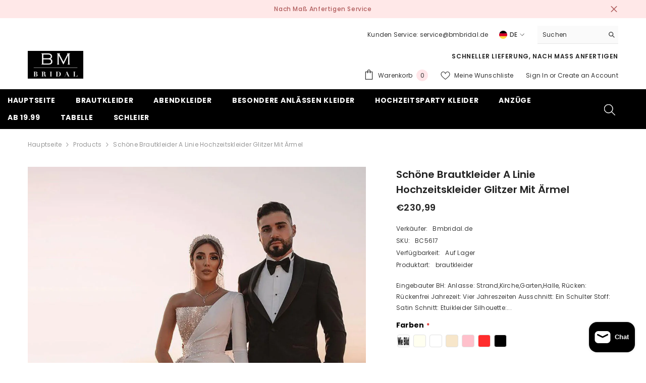

--- FILE ---
content_type: text/html; charset=utf-8
request_url: https://bmbridal.de/products/schone-brautkleider-a-linie-hochzeitskleider-glitzer-mit-armel
body_size: 104462
content:
<!doctype html><html class="no-js" lang="de">
    <head><!-- SEOAnt Speed Up Script --><script>
const AllowUrlArray_SEOAnt = ['cdn.nfcube.com', 'cdnv2.mycustomizer.com'];
const ForbidUrlArray_SEOAnt = [];
window.WhiteUrlArray_SEOAnt = AllowUrlArray_SEOAnt.map(src => new RegExp(src, 'i'));
window.BlackUrlArray_SEOAnt = ForbidUrlArray_SEOAnt.map(src => new RegExp(src, 'i'));
</script>
<script>
// Limit output
class AllowJsPlugin{constructor(e){const attrArr=["default","defer","async"];this.listener=this.handleListener.bind(this,e),this.jsArr=[],this.attribute=attrArr.reduce(((e,t)=>({...e,[t]:[]})),{});const t=this;e.forEach((e=>window.addEventListener(e,t.listener,{passive:!0})))}handleListener(e){const t=this;return e.forEach((e=>window.removeEventListener(e,t.listener))),"complete"===document.readyState?this.handleDOM():document.addEventListener("readystatechange",(e=>{if("complete"===e.target.readyState)return setTimeout(t.handleDOM.bind(t),1)}))}async handleDOM(){this.pauseEvent(),this.pauseJQuery(),this.getScripts(),this.beforeScripts();for(const e of Object.keys(this.attribute))await this.changeScripts(this.attribute[e]);for(const e of["DOMContentLoaded","readystatechange"])await this.requestRedraw(),document.dispatchEvent(new Event("allowJS-"+e));document.lightJSonreadystatechange&&document.lightJSonreadystatechange();for(const e of["DOMContentLoaded","load"])await this.requestRedraw(),window.dispatchEvent(new Event("allowJS-"+e));await this.requestRedraw(),window.lightJSonload&&window.lightJSonload(),await this.requestRedraw(),this.jsArr.forEach((e=>e(window).trigger("allowJS-jquery-load"))),window.dispatchEvent(new Event("allowJS-pageshow")),await this.requestRedraw(),window.lightJSonpageshow&&window.lightJSonpageshow()}async requestRedraw(){return new Promise((e=>requestAnimationFrame(e)))}getScripts(){document.querySelectorAll("script[type=AllowJs]").forEach((e=>{e.hasAttribute("src")?e.hasAttribute("async")&&e.async?this.attribute.async.push(e):e.hasAttribute("defer")&&e.defer?this.attribute.defer.push(e):this.attribute.default.push(e):this.attribute.default.push(e)}))}beforeScripts(){const e=this,t=Object.keys(this.attribute).reduce(((t,n)=>[...t,...e.attribute[n]]),[]),n=document.createDocumentFragment();t.forEach((e=>{const t=e.getAttribute("src");if(!t)return;const s=document.createElement("link");s.href=t,s.rel="preload",s.as="script",n.appendChild(s)})),document.head.appendChild(n)}async changeScripts(e){let t;for(;t=e.shift();)await this.requestRedraw(),new Promise((e=>{const n=document.createElement("script");[...t.attributes].forEach((e=>{"type"!==e.nodeName&&n.setAttribute(e.nodeName,e.nodeValue)})),t.hasAttribute("src")?(n.addEventListener("load",e),n.addEventListener("error",e)):(n.text=t.text,e()),t.parentNode.replaceChild(n,t)}))}pauseEvent(){const e={};[{obj:document,name:"DOMContentLoaded"},{obj:window,name:"DOMContentLoaded"},{obj:window,name:"load"},{obj:window,name:"pageshow"},{obj:document,name:"readystatechange"}].map((t=>function(t,n){function s(n){return e[t].list.indexOf(n)>=0?"allowJS-"+n:n}e[t]||(e[t]={list:[n],add:t.addEventListener,remove:t.removeEventListener},t.addEventListener=(...n)=>{n[0]=s(n[0]),e[t].add.apply(t,n)},t.removeEventListener=(...n)=>{n[0]=s(n[0]),e[t].remove.apply(t,n)})}(t.obj,t.name))),[{obj:document,name:"onreadystatechange"},{obj:window,name:"onpageshow"}].map((e=>function(e,t){let n=e[t];Object.defineProperty(e,t,{get:()=>n||function(){},set:s=>{e["allowJS"+t]=n=s}})}(e.obj,e.name)))}pauseJQuery(){const e=this;let t=window.jQuery;Object.defineProperty(window,"jQuery",{get:()=>t,set(n){if(!n||!n.fn||!e.jsArr.includes(n))return void(t=n);n.fn.ready=n.fn.init.prototype.ready=e=>{e.bind(document)(n)};const s=n.fn.on;n.fn.on=n.fn.init.prototype.on=function(...e){if(window!==this[0])return s.apply(this,e),this;const t=e=>e.split(" ").map((e=>"load"===e||0===e.indexOf("load.")?"allowJS-jquery-load":e)).join(" ");return"string"==typeof e[0]||e[0]instanceof String?(e[0]=t(e[0]),s.apply(this,e),this):("object"==typeof e[0]&&Object.keys(e[0]).forEach((n=>{delete Object.assign(e[0],{[t(n)]:e[0][n]})[n]})),s.apply(this,e),this)},e.jsArr.push(n),t=n}})}}new AllowJsPlugin(["keydown","wheel","mouseenter","mousemove","mouseleave","touchstart","touchmove","touchend"]);
</script>
<script>
"use strict";function SEOAnt_toConsumableArray(t){if(Array.isArray(t)){for(var e=0,r=Array(t.length);e<t.length;e++)r[e]=t[e];return r}return Array.from(t)}function _0x960a(t,e){var r=_0x3840();return(_0x960a=function(t,e){return t-=247,r[t]})(t,e)}function _0x3840(){var t=["defineProperties","application/javascript","preventDefault","4990555yeBSbh","addEventListener","set","setAttribute","bind","getAttribute","parentElement","WhiteUrlArray_SEOAnt","listener","toString","toLowerCase","every","touchend","SEOAnt scripts can't be lazy loaded","keydown","touchstart","removeChild","length","58IusxNw","BlackUrlArray_SEOAnt","observe","name","value","documentElement","wheel","warn","whitelist","map","tagName","402345HpbWDN","getOwnPropertyDescriptor","head","type","touchmove","removeEventListener","8160iwggKQ","call","beforescriptexecute","some","string","options","push","appendChild","blacklisted","querySelectorAll","5339295FeRgGa","4OtFDAr","filter","57211uwpiMx","nodeType","createElement","src","13296210cxmbJp",'script[type="',"1744290Faeint","test","forEach","script","blacklist","attributes","get","$&","744DdtCNR"];return(_0x3840=function(){return t})()}var _extends=Object.assign||function(t){for(var e=1;e<arguments.length;e++){var r=arguments[e];for(var n in r)Object.prototype.hasOwnProperty.call(r,n)&&(t[n]=r[n])}return t},_slicedToArray=function(){function t(t,e){var r=[],n=!0,o=!1,i=void 0;try{for(var a,c=t[Symbol.iterator]();!(n=(a=c.next()).done)&&(r.push(a.value),!e||r.length!==e);n=!0);}catch(t){o=!0,i=t}finally{try{!n&&c.return&&c.return()}finally{if(o)throw i}}return r}return function(e,r){if(Array.isArray(e))return e;if(Symbol.iterator in Object(e))return t(e,r);throw new TypeError("Invalid attempt to destructure non-iterable instance")}}(),_typeof="function"==typeof Symbol&&"symbol"==typeof Symbol.iterator?function(t){return typeof t}:function(t){return t&&"function"==typeof Symbol&&t.constructor===Symbol&&t!==Symbol.prototype?"symbol":typeof t};(function(t,e){for(var r=_0x960a,n=t();[];)try{if(531094===parseInt(r(306))/1+-parseInt(r(295))/2*(parseInt(r(312))/3)+-parseInt(r(257))/4*(parseInt(r(277))/5)+-parseInt(r(265))/6+-parseInt(r(259))/7*(-parseInt(r(273))/8)+-parseInt(r(256))/9+parseInt(r(263))/10)break;n.push(n.shift())}catch(t){n.push(n.shift())}})(_0x3840),function(){var t=_0x960a,e="javascript/blocked",r={blacklist:window[t(296)],whitelist:window[t(284)]},n={blacklisted:[]},o=function(n,o){return n&&(!o||o!==e)&&(!r.blacklist||r[t(269)][t(249)](function(e){return e[t(266)](n)}))&&(!r[t(303)]||r.whitelist[t(288)](function(e){return!e[t(266)](n)}))},i=function(e){var n=t,o=e[n(282)](n(262));return r[n(269)]&&r.blacklist[n(288)](function(t){return!t.test(o)})||r[n(303)]&&r.whitelist[n(249)](function(t){return t[n(266)](o)})},a=new MutationObserver(function(r){for(var i=t,a=0;a<r[i(294)];a++)for(var c=r[a].addedNodes,u=0;u<c.length;u++)!function(t){var r=c[t];if(1===r[i(260)]&&"SCRIPT"===r[i(305)]){var a=r[i(262)],u=r[i(309)];if(o(a,u)){n.blacklisted[i(252)]([r,r.type]),r[i(309)]=e;var s=function t(n){var o=i;r[o(282)](o(309))===e&&n[o(276)](),r[o(311)](o(248),t)};r[i(278)](i(248),s),r[i(283)]&&r[i(283)][i(293)](r)}}}(u)});a[t(297)](document[t(300)],{childList:!![],subtree:!![]});var c=/[|\{}()\[\]^$+*?.]/g,u=function(){for(var o=arguments.length,u=Array(o),s=0;s<o;s++)u[s]=arguments[s];var l=t;u[l(294)]<1?(r[l(269)]=[],r[l(303)]=[]):(r.blacklist&&(r[l(269)]=r.blacklist[l(258)](function(t){return u[l(288)](function(e){var r=l;return(void 0===e?"undefined":_typeof(e))===r(250)?!t.test(e):e instanceof RegExp?t.toString()!==e.toString():void 0})})),r[l(303)]&&(r[l(303)]=[].concat(SEOAnt_toConsumableArray(r[l(303)]),SEOAnt_toConsumableArray(u.map(function(t){var e=l;if("string"==typeof t){var n=t.replace(c,e(272)),o=".*"+n+".*";if(r[e(303)][e(288)](function(t){return t[e(286)]()!==o[e(286)]()}))return new RegExp(o)}else if(t instanceof RegExp&&r[e(303)][e(288)](function(r){return r[e(286)]()!==t.toString()}))return t;return null})[l(258)](Boolean)))));for(var f=document[l(255)](l(264)+e+'"]'),p=0;p<f[l(294)];p++){var y=f[p];i(y)&&(n[l(254)][l(252)]([y,l(275)]),y[l(283)][l(293)](y))}var v=0;[].concat(SEOAnt_toConsumableArray(n[l(254)]))[l(267)](function(t,e){var r=_slicedToArray(t,2),o=r[0],a=r[1],c=l;if(i(o)){for(var u=document.createElement("script"),s=0;s<o.attributes.length;s++){var f=o[c(270)][s];f[c(298)]!==c(262)&&f.name!==c(309)&&u.setAttribute(f.name,o.attributes[s][c(299)])}u[c(280)](c(262),o[c(262)]),u.setAttribute("type",a||c(275)),document[c(308)][c(253)](u),n[c(254)].splice(e-v,1),v++}}),r[l(269)]&&r.blacklist.length<1&&a.disconnect()},s=document.createElement,l={src:Object[t(307)](HTMLScriptElement.prototype,t(262)),type:Object[t(307)](HTMLScriptElement.prototype,t(309))};document[t(261)]=function(){for(var r=t,n=arguments.length,i=Array(n),a=0;a<n;a++)i[a]=arguments[a];if(i[0][r(287)]()!==r(268))return s[r(281)](document).apply(void 0,i);var c=s.bind(document).apply(void 0,i);try{Object[r(274)](c,{src:_extends({},l[r(262)],{set:function(t){var n=r;o(t,c[n(309)])&&l.type[n(279)][n(247)](this,e),l[n(262)][n(279)].call(this,t)}}),type:_extends({},l[r(309)],{get:function(){var t=r,n=l[t(309)][t(271)][t(247)](this);return n===e||o(this[t(262)],n)?null:n},set:function(t){var n=r,i=o(c[n(262)],c[n(309)])?e:t;l.type[n(279)][n(247)](this,i)}})}),c.setAttribute=function(t,e){var n=r;t===n(309)||t===n(262)?c[t]=e:HTMLScriptElement.prototype[n(280)][n(247)](c,t,e)}}catch(t){console[r(302)](r(290),t)}return c},[t(291),"mousemove",t(289),t(310),t(292),t(301)][t(304)](function(t){return{type:t,listener:function(){return u()},options:{passive:!![]}}}).forEach(function(e){var r=t;document[r(278)](e[r(309)],e[r(285)],e[r(251)])})}();
</script>
<!-- /SEOAnt Speed Up Script -->
      <meta name="google-site-verification" content="SDOLSf2hBEx2H1PRSxR8rt1nxJzSOIxWFFIrsVgDujI" />
        <meta charset="utf-8">
        <meta http-equiv="X-UA-Compatible" content="IE=edge">
        <meta name="viewport" content="width=device-width,initial-scale=1">
        <meta name="theme-color" content="">
        <link rel="canonical" href="https://bmbridal.de/products/schone-brautkleider-a-linie-hochzeitskleider-glitzer-mit-armel" canonical-shop-url="https://bmbridal.de/"><link rel="shortcut icon" href="//bmbridal.de/cdn/shop/files/bm_Bridal_500_500_2__conew1_32x32.jpg?v=1721198650" type="image/png"><link rel="preconnect" href="https://cdn.shopify.com" crossorigin>
        <title>Schöne Brautkleider A Linie Hochzeitskleider Glitzer Mit Ärmel  &ndash; BMbridal.de</title><meta name="description" content="Verkaut hier BMbridal.de Schöne Brautkleider A Linie mit nach maß Anfertigen service. Hochzeitskleider Glitzer Mit Ärmel aus Satin für Sie zur Hochtzeit gehen.">

<meta property="og:site_name" content="BMbridal.de">
<meta property="og:url" content="https://bmbridal.de/products/schone-brautkleider-a-linie-hochzeitskleider-glitzer-mit-armel">
<meta property="og:title" content="Schöne Brautkleider A Linie Hochzeitskleider Glitzer Mit Ärmel">
<meta property="og:type" content="product">
<meta property="og:description" content="Verkaut hier BMbridal.de Schöne Brautkleider A Linie mit nach maß Anfertigen service. Hochzeitskleider Glitzer Mit Ärmel aus Satin für Sie zur Hochtzeit gehen."><meta property="og:image" content="http://bmbridal.de/cdn/shop/products/75de66ff229f71373f91d4ebd720e12e.jpg?v=1698113015">
  <meta property="og:image:secure_url" content="https://bmbridal.de/cdn/shop/products/75de66ff229f71373f91d4ebd720e12e.jpg?v=1698113015">
  <meta property="og:image:width" content="1000">
  <meta property="og:image:height" content="1500"><meta property="og:price:amount" content="230,99">
  <meta property="og:price:currency" content="EUR"><meta name="twitter:card" content="summary_large_image">
<meta name="twitter:title" content="Schöne Brautkleider A Linie Hochzeitskleider Glitzer Mit Ärmel">
<meta name="twitter:description" content="Verkaut hier BMbridal.de Schöne Brautkleider A Linie mit nach maß Anfertigen service. Hochzeitskleider Glitzer Mit Ärmel aus Satin für Sie zur Hochtzeit gehen.">

        <script>window.performance && window.performance.mark && window.performance.mark('shopify.content_for_header.start');</script><meta name="google-site-verification" content="pMk7sFfJ88OqSXEW7gsOUohcBhsm37iOSQgOmlpiXRY">
<meta id="shopify-digital-wallet" name="shopify-digital-wallet" content="/68074668317/digital_wallets/dialog">
<meta name="shopify-checkout-api-token" content="542efec5ef501749f8c8d1d645019d57">
<meta id="in-context-paypal-metadata" data-shop-id="68074668317" data-venmo-supported="true" data-environment="production" data-locale="de_DE" data-paypal-v4="true" data-currency="EUR">
<link rel="alternate" hreflang="x-default" href="https://bmbridal.de/products/schone-brautkleider-a-linie-hochzeitskleider-glitzer-mit-armel">
<link rel="alternate" hreflang="de" href="https://bmbridal.de/products/schone-brautkleider-a-linie-hochzeitskleider-glitzer-mit-armel">
<link rel="alternate" hreflang="en" href="https://bmbridal.de/en/products/schone-brautkleider-a-linie-hochzeitskleider-glitzer-mit-armel">
<link rel="alternate" type="application/json+oembed" href="https://bmbridal.de/products/schone-brautkleider-a-linie-hochzeitskleider-glitzer-mit-armel.oembed">
<script async="async" src="/checkouts/internal/preloads.js?locale=de-DE"></script>
<script id="shopify-features" type="application/json">{"accessToken":"542efec5ef501749f8c8d1d645019d57","betas":["rich-media-storefront-analytics"],"domain":"bmbridal.de","predictiveSearch":true,"shopId":68074668317,"locale":"de"}</script>
<script>var Shopify = Shopify || {};
Shopify.shop = "thekleidde.myshopify.com";
Shopify.locale = "de";
Shopify.currency = {"active":"EUR","rate":"1.0"};
Shopify.country = "DE";
Shopify.theme = {"name":"ella-6-6-1-theme-source","id":169815245085,"schema_name":"Ella","schema_version":"6.6.1","theme_store_id":null,"role":"main"};
Shopify.theme.handle = "null";
Shopify.theme.style = {"id":null,"handle":null};
Shopify.cdnHost = "bmbridal.de/cdn";
Shopify.routes = Shopify.routes || {};
Shopify.routes.root = "/";</script>
<script type="module">!function(o){(o.Shopify=o.Shopify||{}).modules=!0}(window);</script>
<script>!function(o){function n(){var o=[];function n(){o.push(Array.prototype.slice.apply(arguments))}return n.q=o,n}var t=o.Shopify=o.Shopify||{};t.loadFeatures=n(),t.autoloadFeatures=n()}(window);</script>
<script id="shop-js-analytics" type="application/json">{"pageType":"product"}</script>
<script defer="defer" async type="module" src="//bmbridal.de/cdn/shopifycloud/shop-js/modules/v2/client.init-shop-cart-sync_e98Ab_XN.de.esm.js"></script>
<script defer="defer" async type="module" src="//bmbridal.de/cdn/shopifycloud/shop-js/modules/v2/chunk.common_Pcw9EP95.esm.js"></script>
<script defer="defer" async type="module" src="//bmbridal.de/cdn/shopifycloud/shop-js/modules/v2/chunk.modal_CzmY4ZhL.esm.js"></script>
<script type="module">
  await import("//bmbridal.de/cdn/shopifycloud/shop-js/modules/v2/client.init-shop-cart-sync_e98Ab_XN.de.esm.js");
await import("//bmbridal.de/cdn/shopifycloud/shop-js/modules/v2/chunk.common_Pcw9EP95.esm.js");
await import("//bmbridal.de/cdn/shopifycloud/shop-js/modules/v2/chunk.modal_CzmY4ZhL.esm.js");

  window.Shopify.SignInWithShop?.initShopCartSync?.({"fedCMEnabled":true,"windoidEnabled":true});

</script>
<script>(function() {
  var isLoaded = false;
  function asyncLoad() {
    if (isLoaded) return;
    isLoaded = true;
    var urls = ["https:\/\/app.kiwisizing.com\/web\/js\/dist\/kiwiSizing\/plugin\/SizingPlugin.prod.js?v=330\u0026shop=thekleidde.myshopify.com","https:\/\/cdn.kmalgo.com\/ads\/frontend\/smartpush\/marketingWidget\/product\/202601041054\/index.js?shop=thekleidde.myshopify.com","https:\/\/cdn.kmalgo.com\/ads\/frontend\/smartpush\/marketingWidgetAction\/product\/202601041054\/index.js?shop=thekleidde.myshopify.com"];
    for (var i = 0; i < urls.length; i++) {
      var s = document.createElement('script');
      s.type = 'text/javascript';
      if (AllowUrlArray_SEOAnt.filter(u => urls[i].indexOf(u) > -1).length === 0) s.type = 'AllowJs'; s.async = true;
      s.src = urls[i];
      var x = document.getElementsByTagName('script')[0];
      x.parentNode.insertBefore(s, x);
    }
  };
  if(window.attachEvent) {
    window.attachEvent('onload', asyncLoad);
  } else {
    window.addEventListener('load', asyncLoad, false);
  }
})();</script>
<script id="__st">var __st={"a":68074668317,"offset":-28800,"reqid":"a623c0ec-670d-43ca-ad69-2577d07fb866-1769447830","pageurl":"bmbridal.de\/products\/schone-brautkleider-a-linie-hochzeitskleider-glitzer-mit-armel","u":"a9357777a44c","p":"product","rtyp":"product","rid":8016489742621};</script>
<script>window.ShopifyPaypalV4VisibilityTracking = true;</script>
<script id="captcha-bootstrap">!function(){'use strict';const t='contact',e='account',n='new_comment',o=[[t,t],['blogs',n],['comments',n],[t,'customer']],c=[[e,'customer_login'],[e,'guest_login'],[e,'recover_customer_password'],[e,'create_customer']],r=t=>t.map((([t,e])=>`form[action*='/${t}']:not([data-nocaptcha='true']) input[name='form_type'][value='${e}']`)).join(','),a=t=>()=>t?[...document.querySelectorAll(t)].map((t=>t.form)):[];function s(){const t=[...o],e=r(t);return a(e)}const i='password',u='form_key',d=['recaptcha-v3-token','g-recaptcha-response','h-captcha-response',i],f=()=>{try{return window.sessionStorage}catch{return}},m='__shopify_v',_=t=>t.elements[u];function p(t,e,n=!1){try{const o=window.sessionStorage,c=JSON.parse(o.getItem(e)),{data:r}=function(t){const{data:e,action:n}=t;return t[m]||n?{data:e,action:n}:{data:t,action:n}}(c);for(const[e,n]of Object.entries(r))t.elements[e]&&(t.elements[e].value=n);n&&o.removeItem(e)}catch(o){console.error('form repopulation failed',{error:o})}}const l='form_type',E='cptcha';function T(t){t.dataset[E]=!0}const w=window,h=w.document,L='Shopify',v='ce_forms',y='captcha';let A=!1;((t,e)=>{const n=(g='f06e6c50-85a8-45c8-87d0-21a2b65856fe',I='https://cdn.shopify.com/shopifycloud/storefront-forms-hcaptcha/ce_storefront_forms_captcha_hcaptcha.v1.5.2.iife.js',D={infoText:'Durch hCaptcha geschützt',privacyText:'Datenschutz',termsText:'Allgemeine Geschäftsbedingungen'},(t,e,n)=>{const o=w[L][v],c=o.bindForm;if(c)return c(t,g,e,D).then(n);var r;o.q.push([[t,g,e,D],n]),r=I,A||(h.body.append(Object.assign(h.createElement('script'),{id:'captcha-provider',async:!0,src:r})),A=!0)});var g,I,D;w[L]=w[L]||{},w[L][v]=w[L][v]||{},w[L][v].q=[],w[L][y]=w[L][y]||{},w[L][y].protect=function(t,e){n(t,void 0,e),T(t)},Object.freeze(w[L][y]),function(t,e,n,w,h,L){const[v,y,A,g]=function(t,e,n){const i=e?o:[],u=t?c:[],d=[...i,...u],f=r(d),m=r(i),_=r(d.filter((([t,e])=>n.includes(e))));return[a(f),a(m),a(_),s()]}(w,h,L),I=t=>{const e=t.target;return e instanceof HTMLFormElement?e:e&&e.form},D=t=>v().includes(t);t.addEventListener('submit',(t=>{const e=I(t);if(!e)return;const n=D(e)&&!e.dataset.hcaptchaBound&&!e.dataset.recaptchaBound,o=_(e),c=g().includes(e)&&(!o||!o.value);(n||c)&&t.preventDefault(),c&&!n&&(function(t){try{if(!f())return;!function(t){const e=f();if(!e)return;const n=_(t);if(!n)return;const o=n.value;o&&e.removeItem(o)}(t);const e=Array.from(Array(32),(()=>Math.random().toString(36)[2])).join('');!function(t,e){_(t)||t.append(Object.assign(document.createElement('input'),{type:'hidden',name:u})),t.elements[u].value=e}(t,e),function(t,e){const n=f();if(!n)return;const o=[...t.querySelectorAll(`input[type='${i}']`)].map((({name:t})=>t)),c=[...d,...o],r={};for(const[a,s]of new FormData(t).entries())c.includes(a)||(r[a]=s);n.setItem(e,JSON.stringify({[m]:1,action:t.action,data:r}))}(t,e)}catch(e){console.error('failed to persist form',e)}}(e),e.submit())}));const S=(t,e)=>{t&&!t.dataset[E]&&(n(t,e.some((e=>e===t))),T(t))};for(const o of['focusin','change'])t.addEventListener(o,(t=>{const e=I(t);D(e)&&S(e,y())}));const B=e.get('form_key'),M=e.get(l),P=B&&M;t.addEventListener('DOMContentLoaded',(()=>{const t=y();if(P)for(const e of t)e.elements[l].value===M&&p(e,B);[...new Set([...A(),...v().filter((t=>'true'===t.dataset.shopifyCaptcha))])].forEach((e=>S(e,t)))}))}(h,new URLSearchParams(w.location.search),n,t,e,['guest_login'])})(!0,!0)}();</script>
<script integrity="sha256-4kQ18oKyAcykRKYeNunJcIwy7WH5gtpwJnB7kiuLZ1E=" data-source-attribution="shopify.loadfeatures" defer="defer" src="//bmbridal.de/cdn/shopifycloud/storefront/assets/storefront/load_feature-a0a9edcb.js" crossorigin="anonymous"></script>
<script data-source-attribution="shopify.dynamic_checkout.dynamic.init">var Shopify=Shopify||{};Shopify.PaymentButton=Shopify.PaymentButton||{isStorefrontPortableWallets:!0,init:function(){window.Shopify.PaymentButton.init=function(){};var t=document.createElement("script");t.src="https://bmbridal.de/cdn/shopifycloud/portable-wallets/latest/portable-wallets.de.js",t.type="module",document.head.appendChild(t)}};
</script>
<script data-source-attribution="shopify.dynamic_checkout.buyer_consent">
  function portableWalletsHideBuyerConsent(e){var t=document.getElementById("shopify-buyer-consent"),n=document.getElementById("shopify-subscription-policy-button");t&&n&&(t.classList.add("hidden"),t.setAttribute("aria-hidden","true"),n.removeEventListener("click",e))}function portableWalletsShowBuyerConsent(e){var t=document.getElementById("shopify-buyer-consent"),n=document.getElementById("shopify-subscription-policy-button");t&&n&&(t.classList.remove("hidden"),t.removeAttribute("aria-hidden"),n.addEventListener("click",e))}window.Shopify?.PaymentButton&&(window.Shopify.PaymentButton.hideBuyerConsent=portableWalletsHideBuyerConsent,window.Shopify.PaymentButton.showBuyerConsent=portableWalletsShowBuyerConsent);
</script>
<script>
  function portableWalletsCleanup(e){e&&e.src&&console.error("Failed to load portable wallets script "+e.src);var t=document.querySelectorAll("shopify-accelerated-checkout .shopify-payment-button__skeleton, shopify-accelerated-checkout-cart .wallet-cart-button__skeleton"),e=document.getElementById("shopify-buyer-consent");for(let e=0;e<t.length;e++)t[e].remove();e&&e.remove()}function portableWalletsNotLoadedAsModule(e){e instanceof ErrorEvent&&"string"==typeof e.message&&e.message.includes("import.meta")&&"string"==typeof e.filename&&e.filename.includes("portable-wallets")&&(window.removeEventListener("error",portableWalletsNotLoadedAsModule),window.Shopify.PaymentButton.failedToLoad=e,"loading"===document.readyState?document.addEventListener("DOMContentLoaded",window.Shopify.PaymentButton.init):window.Shopify.PaymentButton.init())}window.addEventListener("error",portableWalletsNotLoadedAsModule);
</script>

<script type="module" src="https://bmbridal.de/cdn/shopifycloud/portable-wallets/latest/portable-wallets.de.js" onError="portableWalletsCleanup(this)" crossorigin="anonymous"></script>
<script nomodule>
  document.addEventListener("DOMContentLoaded", portableWalletsCleanup);
</script>

<script id='scb4127' type='text/javascript' async='' src='https://bmbridal.de/cdn/shopifycloud/privacy-banner/storefront-banner.js'></script><link id="shopify-accelerated-checkout-styles" rel="stylesheet" media="screen" href="https://bmbridal.de/cdn/shopifycloud/portable-wallets/latest/accelerated-checkout-backwards-compat.css" crossorigin="anonymous">
<style id="shopify-accelerated-checkout-cart">
        #shopify-buyer-consent {
  margin-top: 1em;
  display: inline-block;
  width: 100%;
}

#shopify-buyer-consent.hidden {
  display: none;
}

#shopify-subscription-policy-button {
  background: none;
  border: none;
  padding: 0;
  text-decoration: underline;
  font-size: inherit;
  cursor: pointer;
}

#shopify-subscription-policy-button::before {
  box-shadow: none;
}

      </style>
<script id="sections-script" data-sections="header-navigation-plain,header-mobile" defer="defer" src="//bmbridal.de/cdn/shop/t/6/compiled_assets/scripts.js?v=4310"></script>
<script>window.performance && window.performance.mark && window.performance.mark('shopify.content_for_header.end');</script>
        <style>@import url('https://fonts.googleapis.com/css?family=Poppins:300,300i,400,400i,500,500i,600,600i,700,700i,800,800i&display=swap');
                :root {
        --font-family-1: Poppins;
        --font-family-2: Poppins;

        /* Settings Body */--font-body-family: Poppins;--font-body-size: 12px;--font-body-weight: 400;--body-line-height: 22px;--body-letter-spacing: .02em;

        /* Settings Heading */--font-heading-family: Poppins;--font-heading-size: 16px;--font-heading-weight: 700;--font-heading-style: normal;--heading-line-height: 24px;--heading-letter-spacing: .05em;--heading-text-transform: uppercase;--heading-border-height: 2px;

        /* Menu Lv1 */--font-menu-lv1-family: Poppins;--font-menu-lv1-size: 14px;--font-menu-lv1-weight: 700;--menu-lv1-line-height: 22px;--menu-lv1-letter-spacing: .05em;--menu-lv1-text-transform: uppercase;

        /* Menu Lv2 */--font-menu-lv2-family: Poppins;--font-menu-lv2-size: 12px;--font-menu-lv2-weight: 400;--menu-lv2-line-height: 22px;--menu-lv2-letter-spacing: .02em;--menu-lv2-text-transform: capitalize;

        /* Menu Lv3 */--font-menu-lv3-family: Poppins;--font-menu-lv3-size: 12px;--font-menu-lv3-weight: 400;--menu-lv3-line-height: 22px;--menu-lv3-letter-spacing: .02em;--menu-lv3-text-transform: capitalize;

        /* Mega Menu Lv2 */--font-mega-menu-lv2-family: Poppins;--font-mega-menu-lv2-size: 12px;--font-mega-menu-lv2-weight: 600;--font-mega-menu-lv2-style: normal;--mega-menu-lv2-line-height: 22px;--mega-menu-lv2-letter-spacing: .02em;--mega-menu-lv2-text-transform: uppercase;

        /* Mega Menu Lv3 */--font-mega-menu-lv3-family: Poppins;--font-mega-menu-lv3-size: 12px;--font-mega-menu-lv3-weight: 400;--mega-menu-lv3-line-height: 22px;--mega-menu-lv3-letter-spacing: .02em;--mega-menu-lv3-text-transform: capitalize;

        /* Product Card Title */--product-title-font: Poppins;--product-title-font-size : 12px;--product-title-font-weight : 400;--product-title-line-height: 22px;--product-title-letter-spacing: .02em;--product-title-line-text : 2;--product-title-text-transform : capitalize;--product-title-margin-bottom: 10px;

        /* Product Card Vendor */--product-vendor-font: Poppins;--product-vendor-font-size : 12px;--product-vendor-font-weight : 400;--product-vendor-font-style : normal;--product-vendor-line-height: 22px;--product-vendor-letter-spacing: .02em;--product-vendor-text-transform : uppercase;--product-vendor-margin-bottom: 0px;--product-vendor-margin-top: 0px;

        /* Product Card Price */--product-price-font: Poppins;--product-price-font-size : 14px;--product-price-font-weight : 600;--product-price-line-height: 22px;--product-price-letter-spacing: .02em;--product-price-margin-top: 0px;--product-price-margin-bottom: 13px;

        /* Product Card Badge */--badge-font: Poppins;--badge-font-size : 12px;--badge-font-weight : 400;--badge-text-transform : capitalize;--badge-letter-spacing: .02em;--badge-line-height: 20px;--badge-border-radius: 0px;--badge-padding-top: 0px;--badge-padding-bottom: 0px;--badge-padding-left-right: 8px;--badge-postion-top: 0px;--badge-postion-left-right: 0px;

        /* Product Quickview */
        --product-quickview-font-size : 12px; --product-quickview-line-height: 23px; --product-quickview-border-radius: 1px; --product-quickview-padding-top: 0px; --product-quickview-padding-bottom: 0px; --product-quickview-padding-left-right: 7px; --product-quickview-sold-out-product: #e95144;--product-quickview-box-shadow: none;/* Blog Card Tile */--blog-title-font: Poppins;--blog-title-font-size : 20px; --blog-title-font-weight : 700; --blog-title-line-height: 29px; --blog-title-letter-spacing: .09em; --blog-title-text-transform : uppercase;

        /* Blog Card Info (Date, Author) */--blog-info-font: Poppins;--blog-info-font-size : 14px; --blog-info-font-weight : 400; --blog-info-line-height: 20px; --blog-info-letter-spacing: .02em; --blog-info-text-transform : uppercase;

        /* Button 1 */--btn-1-font-family: Poppins;--btn-1-font-size: 14px; --btn-1-font-weight: 700; --btn-1-text-transform: uppercase; --btn-1-line-height: 22px; --btn-1-letter-spacing: .05em; --btn-1-text-align: center; --btn-1-border-radius: 0px; --btn-1-border-width: 1px; --btn-1-border-style: solid; --btn-1-padding-top: 10px; --btn-1-padding-bottom: 10px; --btn-1-horizontal-length: 0px; --btn-1-vertical-length: 0px; --btn-1-blur-radius: 0px; --btn-1-spread: 0px;
        --btn-1-all-bg-opacity-hover: rgba(0, 0, 0, 0.5);--btn-1-inset: ;/* Button 2 */--btn-2-font-family: Poppins;--btn-2-font-size: 18px; --btn-2-font-weight: 700; --btn-2-text-transform: uppercase; --btn-2-line-height: 23px; --btn-2-letter-spacing: .05em; --btn-2-text-align: right; --btn-2-border-radius: 6px; --btn-2-border-width: 1px; --btn-2-border-style: solid; --btn-2-padding-top: 20px; --btn-2-padding-bottom: 20px; --btn-2-horizontal-length: 0px; --btn-2-vertical-length: 0px; --btn-2-blur-radius: 0px; --btn-2-spread: 0px;
        --btn-2-all-bg-opacity: rgba(25, 145, 226, 0.5);--btn-2-all-bg-opacity-hover: rgba(0, 0, 0, 0.5);--btn-2-inset: ;/* Button 3 */--btn-3-font-family: Poppins;--btn-3-font-size: 14px; --btn-3-font-weight: 700; --btn-3-text-transform: uppercase; --btn-3-line-height: 22px; --btn-3-letter-spacing: .05em; --btn-3-text-align: center; --btn-3-border-radius: 0px; --btn-3-border-width: 1px; --btn-3-border-style: solid; --btn-3-padding-top: 10px; --btn-3-padding-bottom: 10px; --btn-3-horizontal-length: 0px; --btn-3-vertical-length: 0px; --btn-3-blur-radius: 0px; --btn-3-spread: 0px;
        --btn-3-all-bg-opacity: rgba(0, 0, 0, 0.1);--btn-3-all-bg-opacity-hover: rgba(0, 0, 0, 0.1);--btn-3-inset: ;/* Footer Heading */--footer-heading-font-family: Poppins;--footer-heading-font-size : 15px; --footer-heading-font-weight : 600; --footer-heading-line-height : 22px; --footer-heading-letter-spacing : .05em; --footer-heading-text-transform : uppercase;

        /* Footer Link */--footer-link-font-family: Poppins;--footer-link-font-size : 12px; --footer-link-font-weight : ; --footer-link-line-height : 28px; --footer-link-letter-spacing : .02em; --footer-link-text-transform : capitalize;

        /* Page Title */--font-page-title-family: Poppins;--font-page-title-size: 20px; --font-page-title-weight: 700; --font-page-title-style: normal; --page-title-line-height: 20px; --page-title-letter-spacing: .05em; --page-title-text-transform: uppercase;

        /* Font Product Tab Title */
        --font-tab-type-1: Poppins; --font-tab-type-2: Poppins;

        /* Text Size */
        --text-size-font-size : 10px; --text-size-font-weight : 400; --text-size-line-height : 22px; --text-size-letter-spacing : 0; --text-size-text-transform : uppercase; --text-size-color : #787878;

        /* Font Weight */
        --font-weight-normal: 400; --font-weight-medium: 500; --font-weight-semibold: 600; --font-weight-bold: 700; --font-weight-bolder: 800; --font-weight-black: 900;

        /* Radio Button */
        --form-label-checkbox-before-bg: #fff; --form-label-checkbox-before-border: #cecece; --form-label-checkbox-before-bg-checked: #000;

        /* Conatiner */
        --body-custom-width-container: 1600px;

        /* Layout Boxed */
        --color-background-layout-boxed: #f8f8f8;/* Arrow */
        --position-horizontal-slick-arrow: 0;

        /* General Color*/
        --color-text: #232323; --color-text2: #969696; --color-global: #232323; --color-white: #FFFFFF; --color-grey: #868686; --color-black: #202020; --color-base-text-rgb: 35, 35, 35; --color-base-text2-rgb: 150, 150, 150; --color-background: #ffffff; --color-background-rgb: 255, 255, 255; --color-background-overylay: rgba(255, 255, 255, 0.9); --color-base-accent-text: ; --color-base-accent-1: ; --color-base-accent-2: ; --color-link: #232323; --color-link-hover: #232323; --color-error: #D93333; --color-error-bg: #FCEEEE; --color-success: #5A5A5A; --color-success-bg: #DFF0D8; --color-info: #202020; --color-info-bg: #FFF2DD; --color-link-underline: rgba(35, 35, 35, 0.5); --color-breadcrumb: #999999; --colors-breadcrumb-hover: #232323;--colors-breadcrumb-active: #999999; --border-global: #e6e6e6; --bg-global: #fafafa; --bg-planceholder: #fafafa; --color-warning: #fff; --bg-warning: #e0b252; --color-background-10 : #e9e9e9; --color-background-20 : #d3d3d3; --color-background-30 : #bdbdbd; --color-background-50 : #919191; --color-background-global : #919191;

        /* Arrow Color */
        --arrow-color: #323232; --arrow-background-color: #fff; --arrow-border-color: #ccc;--arrow-color-hover: #323232;--arrow-background-color-hover: #f8f8f8;--arrow-border-color-hover: #f8f8f8;--arrow-width: 35px;--arrow-height: 35px;--arrow-size: px;--arrow-size-icon: 17px;--arrow-border-radius: 50%;--arrow-border-width: 1px;--arrow-width-half: -17px;

        /* Pagination Color */
        --pagination-item-color: #3c3c3c; --pagination-item-color-active: #3c3c3c; --pagination-item-bg-color: #fff;--pagination-item-bg-color-active: #fff;--pagination-item-border-color: #fff;--pagination-item-border-color-active: #ffffff;--pagination-arrow-color: #3c3c3c;--pagination-arrow-color-active: #3c3c3c;--pagination-arrow-bg-color: #fff;--pagination-arrow-bg-color-active: #fff;--pagination-arrow-border-color: #fff;--pagination-arrow-border-color-active: #fff;

        /* Dots Color */
        --dots-color: transparent;--dots-border-color: #323232;--dots-color-active: #323232;--dots-border-color-active: #323232;--dots-style2-background-opacity: #00000050;--dots-width: 12px;--dots-height: 12px;

        /* Button Color */
        --btn-1-color: #FFFFFF;--btn-1-bg: #232323;--btn-1-border: #232323;--btn-1-color-hover: #232323;--btn-1-bg-hover: #ffffff;--btn-1-border-hover: #232323;
        --btn-2-color: #232323;--btn-2-bg: #FFFFFF;--btn-2-border: #727272;--btn-2-color-hover: #FFFFFF;--btn-2-bg-hover: #232323;--btn-2-border-hover: #232323;
        --btn-3-color: #FFFFFF;--btn-3-bg: #e9514b;--btn-3-border: #e9514b;--btn-3-color-hover: #ffffff;--btn-3-bg-hover: #e9514b;--btn-3-border-hover: #e9514b;
        --anchor-transition: all ease .3s;--bg-white: #ffffff;--bg-black: #000000;--bg-grey: #808080;--icon: var(--color-text);--text-cart: #3c3c3c;--duration-short: 100ms;--duration-default: 350ms;--duration-long: 500ms;--form-input-bg: #ffffff;--form-input-border: #c7c7c7;--form-input-color: #232323;--form-input-placeholder: #868686;--form-label: #232323;

        --new-badge-color: #232323;--new-badge-bg: #FFFFFF;--sale-badge-color: #ffffff;--sale-badge-bg: #e95144;--sold-out-badge-color: #ffffff;--sold-out-badge-bg: #c1c1c1;--custom-badge-color: #ffffff;--custom-badge-bg: #ffbb49;--bundle-badge-color: #ffffff;--bundle-badge-bg: #232323;
        
        --product-title-color : #232323;--product-title-color-hover : #232323;--product-vendor-color : #969696;--product-price-color : #232323;--product-sale-price-color : #e95144;--product-compare-price-color : #969696;--product-countdown-color : #c12e48;--product-countdown-bg-color : #ffffff;

        --product-swatch-border : #cbcbcb;--product-swatch-border-active : #232323;--product-swatch-width : 40px;--product-swatch-height : 40px;--product-swatch-border-radius : 0px;--product-swatch-color-width : 40px;--product-swatch-color-height : 40px;--product-swatch-color-border-radius : 20px;

        --product-wishlist-color : #000000;--product-wishlist-bg : #ffffff;--product-wishlist-border : transparent;--product-wishlist-color-added : #ffffff;--product-wishlist-bg-added : #000000;--product-wishlist-border-added : transparent;--product-compare-color : #000000;--product-compare-bg : #FFFFFF;--product-compare-color-added : #D12442; --product-compare-bg-added : #FFFFFF; --product-hot-stock-text-color : #d62828; --product-quick-view-color : #000000; --product-cart-image-fit : contain; --product-title-variant-font-size: 16px;--product-quick-view-bg : #FFFFFF;--product-quick-view-bg-above-button: rgba(255, 255, 255, 0.7);--product-quick-view-color-hover : #FFFFFF;--product-quick-view-bg-hover : #000000;--product-action-color : #232323;--product-action-bg : #ffffff;--product-action-border : #000000;--product-action-color-hover : #FFFFFF;--product-action-bg-hover : #232323;--product-action-border-hover : #232323;

        /* Multilevel Category Filter */
        --color-label-multiLevel-categories: #232323;--bg-label-multiLevel-categories: #fff;--color-button-multiLevel-categories: #fff;--bg-button-multiLevel-categories: #ff8b21;--border-button-multiLevel-categories: transparent;--hover-color-button-multiLevel-categories: #fff;--hover-bg-button-multiLevel-categories: #ff8b21;--cart-item-bg : #ffffff;--cart-item-border : #e8e8e8;--cart-item-border-width : 1px;--cart-item-border-style : solid;--w-product-swatch-custom: 30px;--h-product-swatch-custom: 30px;--w-product-swatch-custom-mb: 20px;--h-product-swatch-custom-mb: 20px;--font-size-product-swatch-more: 12px;--swatch-border : #cbcbcb;--swatch-border-active : #232323;

        --variant-size: #232323;--variant-size-border: #e7e7e7;--variant-size-bg: #ffffff;--variant-size-hover: #ffffff;--variant-size-border-hover: #232323;--variant-size-bg-hover: #232323;--variant-bg : #ffffff; --variant-color : #232323; --variant-bg-active : #ffffff; --variant-color-active : #232323;

        --fontsize-text-social: 12px;
        --page-content-distance: 64px;--sidebar-content-distance: 40px;--button-transition-ease: cubic-bezier(.25,.46,.45,.94);

        /* Loading Spinner Color */
        --spinner-top-color: #fc0; --spinner-right-color: #4dd4c6; --spinner-bottom-color: #f00; --spinner-left-color: #f6f6f6;

        /* Product Card Marquee */
        --product-marquee-background-color: ;--product-marquee-text-color: #FFFFFF;--product-marquee-text-size: 14px;--product-marquee-text-mobile-size: 14px;--product-marquee-text-weight: 400;--product-marquee-text-transform: none;--product-marquee-text-style: italic;--product-marquee-speed: ; --product-marquee-line-height: calc(var(--product-marquee-text-mobile-size) * 1.5);
    }
</style>
        <link href="//bmbridal.de/cdn/shop/t/6/assets/base.css?v=171214017963963494421757552986" rel="stylesheet" type="text/css" media="all" />
<link href="//bmbridal.de/cdn/shop/t/6/assets/animated.css?v=91884483947907798981720508305" rel="stylesheet" type="text/css" media="all" />
<link href="//bmbridal.de/cdn/shop/t/6/assets/component-card.css?v=105615536702400533911720508305" rel="stylesheet" type="text/css" media="all" />
<link href="//bmbridal.de/cdn/shop/t/6/assets/component-loading-overlay.css?v=23413779889692260311720508306" rel="stylesheet" type="text/css" media="all" />
<link href="//bmbridal.de/cdn/shop/t/6/assets/component-loading-banner.css?v=54989585009056051491720508306" rel="stylesheet" type="text/css" media="all" />
<link href="//bmbridal.de/cdn/shop/t/6/assets/component-quick-cart.css?v=63370866881490003141720508307" rel="stylesheet" type="text/css" media="all" />
<link rel="stylesheet" href="//bmbridal.de/cdn/shop/t/6/assets/vendor.css?v=164616260963476715651720508308" media="print" onload="this.media='all'">
<noscript><link href="//bmbridal.de/cdn/shop/t/6/assets/vendor.css?v=164616260963476715651720508308" rel="stylesheet" type="text/css" media="all" /></noscript>



<link href="//bmbridal.de/cdn/shop/t/6/assets/component-predictive-search.css?v=110628222596022886011720508306" rel="stylesheet" type="text/css" media="all" />
<link rel="stylesheet" href="//bmbridal.de/cdn/shop/t/6/assets/component-newsletter.css?v=111617043413587308161720508306" media="print" onload="this.media='all'">
<link rel="stylesheet" href="//bmbridal.de/cdn/shop/t/6/assets/component-slider.css?v=37888473738646685221720508307" media="print" onload="this.media='all'">
<link rel="stylesheet" href="//bmbridal.de/cdn/shop/t/6/assets/component-list-social.css?v=102044711114163579551720508306" media="print" onload="this.media='all'"><noscript><link href="//bmbridal.de/cdn/shop/t/6/assets/component-newsletter.css?v=111617043413587308161720508306" rel="stylesheet" type="text/css" media="all" /></noscript>
<noscript><link href="//bmbridal.de/cdn/shop/t/6/assets/component-slider.css?v=37888473738646685221720508307" rel="stylesheet" type="text/css" media="all" /></noscript>
<noscript><link href="//bmbridal.de/cdn/shop/t/6/assets/component-list-social.css?v=102044711114163579551720508306" rel="stylesheet" type="text/css" media="all" /></noscript>

<style type="text/css">
	.nav-title-mobile {display: none;}.list-menu--disclosure{display: none;position: absolute;min-width: 100%;width: 22rem;background-color: var(--bg-white);box-shadow: 0 1px 4px 0 rgb(0 0 0 / 15%);padding: 5px 0 5px 20px;opacity: 0;visibility: visible;pointer-events: none;transition: opacity var(--duration-default) ease, transform var(--duration-default) ease;}.list-menu--disclosure-2{margin-left: calc(100% - 15px);z-index: 2;top: -5px;}.list-menu--disclosure:focus {outline: none;}.list-menu--disclosure.localization-selector {max-height: 18rem;overflow: auto;width: 10rem;padding: 0.5rem;}.js menu-drawer > details > summary::before, .js menu-drawer > details[open]:not(.menu-opening) > summary::before {content: '';position: absolute;cursor: default;width: 100%;height: calc(100vh - 100%);height: calc(var(--viewport-height, 100vh) - (var(--header-bottom-position, 100%)));top: 100%;left: 0;background: var(--color-foreground-50);opacity: 0;visibility: hidden;z-index: 2;transition: opacity var(--duration-default) ease,visibility var(--duration-default) ease;}menu-drawer > details[open] > summary::before {visibility: visible;opacity: 1;}.menu-drawer {position: absolute;transform: translateX(-100%);visibility: hidden;z-index: 3;left: 0;top: 100%;width: 100%;max-width: calc(100vw - 4rem);padding: 0;border: 0.1rem solid var(--color-background-10);border-left: 0;border-bottom: 0;background-color: var(--bg-white);overflow-x: hidden;}.js .menu-drawer {height: calc(100vh - 100%);height: calc(var(--viewport-height, 100vh) - (var(--header-bottom-position, 100%)));}.js details[open] > .menu-drawer, .js details[open] > .menu-drawer__submenu {transition: transform var(--duration-default) ease, visibility var(--duration-default) ease;}.no-js details[open] > .menu-drawer, .js details[open].menu-opening > .menu-drawer, details[open].menu-opening > .menu-drawer__submenu {transform: translateX(0);visibility: visible;}@media screen and (min-width: 750px) {.menu-drawer {width: 40rem;}.no-js .menu-drawer {height: auto;}}.menu-drawer__inner-container {position: relative;height: 100%;}.menu-drawer__navigation-container {display: grid;grid-template-rows: 1fr auto;align-content: space-between;overflow-y: auto;height: 100%;}.menu-drawer__navigation {padding: 0 0 5.6rem 0;}.menu-drawer__inner-submenu {height: 100%;overflow-x: hidden;overflow-y: auto;}.no-js .menu-drawer__navigation {padding: 0;}.js .menu-drawer__menu li {width: 100%;border-bottom: 1px solid #e6e6e6;overflow: hidden;}.menu-drawer__menu-item{line-height: var(--body-line-height);letter-spacing: var(--body-letter-spacing);padding: 10px 20px 10px 15px;cursor: pointer;display: flex;align-items: center;justify-content: space-between;}.menu-drawer__menu-item .label{display: inline-block;vertical-align: middle;font-size: calc(var(--font-body-size) - 4px);font-weight: var(--font-weight-normal);letter-spacing: var(--body-letter-spacing);height: 20px;line-height: 20px;margin: 0 0 0 10px;padding: 0 5px;text-transform: uppercase;text-align: center;position: relative;}.menu-drawer__menu-item .label:before{content: "";position: absolute;border: 5px solid transparent;top: 50%;left: -9px;transform: translateY(-50%);}.menu-drawer__menu-item > .icon{width: 24px;height: 24px;margin: 0 10px 0 0;}.menu-drawer__menu-item > .symbol {position: absolute;right: 20px;top: 50%;transform: translateY(-50%);display: flex;align-items: center;justify-content: center;font-size: 0;pointer-events: none;}.menu-drawer__menu-item > .symbol .icon{width: 14px;height: 14px;opacity: .6;}.menu-mobile-icon .menu-drawer__menu-item{justify-content: flex-start;}.no-js .menu-drawer .menu-drawer__menu-item > .symbol {display: none;}.js .menu-drawer__submenu {position: absolute;top: 0;width: 100%;bottom: 0;left: 0;background-color: var(--bg-white);z-index: 1;transform: translateX(100%);visibility: hidden;}.js .menu-drawer__submenu .menu-drawer__submenu {overflow-y: auto;}.menu-drawer__close-button {display: block;width: 100%;padding: 10px 15px;background-color: transparent;border: none;background: #f6f8f9;position: relative;}.menu-drawer__close-button .symbol{position: absolute;top: auto;left: 20px;width: auto;height: 22px;z-index: 10;display: flex;align-items: center;justify-content: center;font-size: 0;pointer-events: none;}.menu-drawer__close-button .icon {display: inline-block;vertical-align: middle;width: 18px;height: 18px;transform: rotate(180deg);}.menu-drawer__close-button .text{max-width: calc(100% - 50px);white-space: nowrap;overflow: hidden;text-overflow: ellipsis;display: inline-block;vertical-align: top;width: 100%;margin: 0 auto;}.no-js .menu-drawer__close-button {display: none;}.menu-drawer__utility-links {padding: 2rem;}.menu-drawer__account {display: inline-flex;align-items: center;text-decoration: none;padding: 1.2rem;margin-left: -1.2rem;font-size: 1.4rem;}.menu-drawer__account .icon-account {height: 2rem;width: 2rem;margin-right: 1rem;}.menu-drawer .list-social {justify-content: flex-start;margin-left: -1.25rem;margin-top: 2rem;}.menu-drawer .list-social:empty {display: none;}.menu-drawer .list-social__link {padding: 1.3rem 1.25rem;}

	/* Style General */
	.d-block{display: block}.d-inline-block{display: inline-block}.d-flex{display: flex}.d-none {display: none}.d-grid{display: grid}.ver-alg-mid {vertical-align: middle}.ver-alg-top{vertical-align: top}
	.flex-jc-start{justify-content:flex-start}.flex-jc-end{justify-content:flex-end}.flex-jc-center{justify-content:center}.flex-jc-between{justify-content:space-between}.flex-jc-stretch{justify-content:stretch}.flex-align-start{align-items: flex-start}.flex-align-center{align-items: center}.flex-align-end{align-items: flex-end}.flex-align-stretch{align-items:stretch}.flex-wrap{flex-wrap: wrap}.flex-nowrap{flex-wrap: nowrap}.fd-row{flex-direction:row}.fd-row-reverse{flex-direction:row-reverse}.fd-column{flex-direction:column}.fd-column-reverse{flex-direction:column-reverse}.fg-0{flex-grow:0}.fs-0{flex-shrink:0}.gap-15{gap:15px}.gap-30{gap:30px}.gap-col-30{column-gap:30px}
	.p-relative{position:relative}.p-absolute{position:absolute}.p-static{position:static}.p-fixed{position:fixed;}
	.zi-1{z-index:1}.zi-2{z-index:2}.zi-3{z-index:3}.zi-5{z-index:5}.zi-6{z-index:6}.zi-7{z-index:7}.zi-9{z-index:9}.zi-10{z-index:10}.zi-99{z-index:99} .zi-100{z-index:100} .zi-101{z-index:101}
	.top-0{top:0}.top-100{top:100%}.top-auto{top:auto}.left-0{left:0}.left-auto{left:auto}.right-0{right:0}.right-auto{right:auto}.bottom-0{bottom:0}
	.middle-y{top:50%;transform:translateY(-50%)}.middle-x{left:50%;transform:translateX(-50%)}
	.opacity-0{opacity:0}.opacity-1{opacity:1}
	.o-hidden{overflow:hidden}.o-visible{overflow:visible}.o-unset{overflow:unset}.o-x-hidden{overflow-x:hidden}.o-y-auto{overflow-y:auto;}
	.pt-0{padding-top:0}.pt-2{padding-top:2px}.pt-5{padding-top:5px}.pt-10{padding-top:10px}.pt-10-imp{padding-top:10px !important}.pt-12{padding-top:12px}.pt-16{padding-top:16px}.pt-20{padding-top:20px}.pt-24{padding-top:24px}.pt-30{padding-top:30px}.pt-32{padding-top:32px}.pt-36{padding-top:36px}.pt-48{padding-top:48px}.pb-0{padding-bottom:0}.pb-5{padding-bottom:5px}.pb-10{padding-bottom:10px}.pb-10-imp{padding-bottom:10px !important}.pb-12{padding-bottom:12px}.pb-15{padding-bottom:15px}.pb-16{padding-bottom:16px}.pb-18{padding-bottom:18px}.pb-20{padding-bottom:20px}.pb-24{padding-bottom:24px}.pb-32{padding-bottom:32px}.pb-40{padding-bottom:40px}.pb-48{padding-bottom:48px}.pb-50{padding-bottom:50px}.pb-80{padding-bottom:80px}.pb-84{padding-bottom:84px}.pr-0{padding-right:0}.pr-5{padding-right: 5px}.pr-10{padding-right:10px}.pr-20{padding-right:20px}.pr-24{padding-right:24px}.pr-30{padding-right:30px}.pr-36{padding-right:36px}.pr-80{padding-right:80px}.pl-0{padding-left:0}.pl-12{padding-left:12px}.pl-20{padding-left:20px}.pl-24{padding-left:24px}.pl-36{padding-left:36px}.pl-48{padding-left:48px}.pl-52{padding-left:52px}.pl-80{padding-left:80px}.p-zero{padding:0}
	.m-lr-auto{margin:0 auto}.m-zero{margin:0}.ml-auto{margin-left:auto}.ml-0{margin-left:0}.ml-5{margin-left:5px}.ml-15{margin-left:15px}.ml-20{margin-left:20px}.ml-30{margin-left:30px}.mr-auto{margin-right:auto}.mr-0{margin-right:0}.mr-5{margin-right:5px}.mr-10{margin-right:10px}.mr-20{margin-right:20px}.mr-30{margin-right:30px}.mt-0{margin-top: 0}.mt-10{margin-top: 10px}.mt-15{margin-top: 15px}.mt-20{margin-top: 20px}.mt-25{margin-top: 25px}.mt-30{margin-top: 30px}.mt-40{margin-top: 40px}.mt-45{margin-top: 45px}.mb-0{margin-bottom: 0}.mb-5{margin-bottom: 5px}.mb-10{margin-bottom: 10px}.mb-15{margin-bottom: 15px}.mb-18{margin-bottom: 18px}.mb-20{margin-bottom: 20px}.mb-30{margin-bottom: 30px}
	.h-0{height:0}.h-100{height:100%}.h-100v{height:100vh}.h-auto{height:auto}.mah-100{max-height:100%}.mih-15{min-height: 15px}.mih-none{min-height: unset}.lih-15{line-height: 15px}
	.w-50pc{width:50%}.w-100{width:100%}.w-100v{width:100vw}.maw-100{max-width:100%}.maw-300{max-width:300px}.maw-480{max-width: 480px}.maw-780{max-width: 780px}.w-auto{width:auto}.minw-auto{min-width: auto}.min-w-100{min-width: 100px}
	.float-l{float:left}.float-r{float:right}
	.b-zero{border:none}.br-50p{border-radius:50%}.br-zero{border-radius:0}.br-2{border-radius:2px}.bg-none{background: none}
	.stroke-w-0{stroke-width: 0px}.stroke-w-1h{stroke-width: 0.5px}.stroke-w-1{stroke-width: 1px}.stroke-w-3{stroke-width: 3px}.stroke-w-5{stroke-width: 5px}.stroke-w-7 {stroke-width: 7px}.stroke-w-10 {stroke-width: 10px}.stroke-w-12 {stroke-width: 12px}.stroke-w-15 {stroke-width: 15px}.stroke-w-20 {stroke-width: 20px}.stroke-w-25 {stroke-width: 25px}.stroke-w-30{stroke-width: 30px}.stroke-w-32 {stroke-width: 32px}.stroke-w-40 {stroke-width: 40px}
	.w-21{width: 21px}.w-23{width: 23px}.w-24{width: 24px}.h-22{height: 22px}.h-23{height: 23px}.h-24{height: 24px}.w-h-16{width: 16px;height: 16px}.w-h-17{width: 17px;height: 17px}.w-h-18 {width: 18px;height: 18px}.w-h-19{width: 19px;height: 19px}.w-h-20 {width: 20px;height: 20px}.w-h-21{width: 21px;height: 21px}.w-h-22 {width: 22px;height: 22px}.w-h-23{width: 23px;height: 23px}.w-h-24 {width: 24px;height: 24px}.w-h-25 {width: 25px;height: 25px}.w-h-26 {width: 26px;height: 26px}.w-h-27 {width: 27px;height: 27px}.w-h-28 {width: 28px;height: 28px}.w-h-29 {width: 29px;height: 29px}.w-h-30 {width: 30px;height: 30px}.w-h-31 {width: 31px;height: 31px}.w-h-32 {width: 32px;height: 32px}.w-h-33 {width: 33px;height: 33px}.w-h-34 {width: 34px;height: 34px}.w-h-35 {width: 35px;height: 35px}.w-h-36 {width: 36px;height: 36px}.w-h-37 {width: 37px;height: 37px}
	.txt-d-none{text-decoration:none}.txt-d-underline{text-decoration:underline}.txt-u-o-1{text-underline-offset: 1px}.txt-u-o-2{text-underline-offset: 2px}.txt-u-o-3{text-underline-offset: 3px}.txt-u-o-4{text-underline-offset: 4px}.txt-u-o-5{text-underline-offset: 5px}.txt-u-o-6{text-underline-offset: 6px}.txt-u-o-8{text-underline-offset: 8px}.txt-u-o-12{text-underline-offset: 12px}.txt-t-up{text-transform:uppercase}.txt-t-cap{text-transform:capitalize}
	.ft-0{font-size: 0}.ft-16{font-size: 16px}.ls-0{letter-spacing: 0}.ls-02{letter-spacing: 0.2em}.ls-05{letter-spacing: 0.5em}.ft-i{font-style: italic}
	.button-effect svg{transition: 0.3s}.button-effect:hover svg{transform: rotate(180deg)}
	.icon-effect:hover svg {transform: scale(1.15)}.icon-effect:hover .icon-search-1 {transform: rotate(-90deg) scale(1.15)}
	.link-effect > span:after, .link-effect > .text__icon:after{content: "";position: absolute;bottom: -2px;left: 0;height: 1px;width: 100%;transform: scaleX(0);transition: transform var(--duration-default) ease-out;transform-origin: right}
	.link-effect > .text__icon:after{ bottom: 0 }
	.link-effect > span:hover:after, .link-effect > .text__icon:hover:after{transform: scaleX(1);transform-origin: left}
	@media (min-width: 1025px){
		.pl-lg-80{padding-left:80px}.pr-lg-80{padding-right:80px}
	}
</style>
        <script src="//bmbridal.de/cdn/shop/t/6/assets/vendor.js?v=37601539231953232631720508308" type="text/javascript"></script>
<script src="//bmbridal.de/cdn/shop/t/6/assets/global.js?v=118703033798460989741720508307" type="text/javascript"></script>
<script src="//bmbridal.de/cdn/shop/t/6/assets/lazysizes.min.js?v=122719776364282065531720508308" type="text/javascript"></script>
<!-- <script src="//bmbridal.de/cdn/shop/t/6/assets/menu.js?v=49849284315874639661720508308" type="text/javascript"></script> -->

<script>
    window.lazySizesConfig = window.lazySizesConfig || {};
    lazySizesConfig.loadMode = 1;
    window.lazySizesConfig.init = false;
    lazySizes.init();

    window.rtl_slick = false;
    window.mobile_menu = 'default';
    window.money_format = '€{{amount_with_comma_separator}}';
    window.shop_currency = 'EUR';
    window.currencySymbol ="€";
    window.show_multiple_currencies = false;
    window.routes = {
        root: '',
        cart: '/cart',
        cart_add_url: '/cart/add',
        cart_change_url: '/cart/change',
        cart_update_url: '/cart/update',
        collection_all: '/collections/all',
        predictive_search_url: '/search/suggest',
        search_url: '/search'
    }; 
    window.button_load_more = {
        default: `Mehr`,
        loading: `Loading...`,
        view_all: `Gesamte Kollektion anzeigen`,
        no_more: `Kein Produkt mehr`
    };
    window.after_add_to_cart = {
        type: 'quick_cart',
        message: `Schon In den Warenkorb.`
    };
    window.variant_image_group_quick_view = false;
    window.quick_view = {
        show: true,
        show_mb: true
    };
    window.quick_shop = {
        show: true,
        see_details: `Alle Details anzeigen`,
    };
    window.quick_cart = {
        show: true
    };
    window.cartStrings = {
        error: `There was an error while updating your cart. Please try again.`,
        quantityError: `You can only add [quantity] of this item to your cart.`,
        addProductOutQuantity: `You can only add [maxQuantity] of this product to your cart`,
        addProductOutQuantity2: `The quantity of this product is insufficient.`,
        cartErrorMessage: `Translation missing: de.sections.cart.cart_quantity_error_prefix`,
        soldoutText: `Ausverkauft`,
        alreadyText: `Alle`,
        items: `items`,
        item: `item`,
    };
    window.variantStrings = {
        addToCart: `In den Warenkorb`,
        addingToCart: `In den Warenkorb..`,
        addedToCart: `In den Warenkorb`,
        submit: `Einreichen`,
        soldOut: `Ausverkauft`,
        unavailable: `Nicht verfügbar`,
        soldOut_message: `Diese Variante ist ausverkauft`,
        unavailable_message: `Diese Variante ist nicht verfügbar!`,
        addToCart_message: `Sie müssen mindestens ein Produkt In den Warenkorb auswählen!`,
        select: `Optionen wählen`,
        preOrder: `Vorbestellen`,
        add: `Addieren`,
        unavailable_with_option: `[value] (Unavailable)`,
        hide_variants_unavailable: false
    };
    window.inventory_text = {
        hotStock: `Schneller! nur [inventory] haben`,
        hotStock2: `Schneller! nur[inventory] auf lager`,
        warningQuantity: `Maximale Menge: [inventory]`,
        inStock: `Auf Lager`,
        outOfStock: `Ausverkauft`,
        manyInStock: `Viele auf Lager`,
        show_options: `Varianten anzeigen`,
        hide_options: `Varianten ausblenden`,
        adding : `Addieren`,
        thank_you : `Danke`,
        add_more : `Mehr addieren`,
        cart_feedback : `Hinzugefügt`
    };
    
    
        window.notify_me = {
            show: true,
            mail: `example@domain.com`,
            subject: `Out Of Stock Notification from Halothemes Store`,
            label: `Shopify`,
            success: `Thanks! We&#39;ve received your request and will respond shortly when this product / variant becomes available!`,
            error: `Please use a valid email address, such as john@example.com.`,
            button: `Notify me`
        };
    
    
    window.compare = {
        show: true,
        add: `Hinzufügen zum vergleichen`,
        added: `Hinzufügen zum vergleichen`,
        message: `Sie müssen mindestens zwei Produkte zum Vergleichen auswählen!`
    };
    window.wishlist = {
        show: true,
        add: `in der Wunschliste`,
        added: `in der Wunschliste`,
        empty: `Keine Waren in der Wunschliste`,
        continue_shopping: `Weiter einkaufen`
    };
    window.pagination = {
        style: 1,
        next: `Nächst`,
        prev: `Prev`
    }
    window.countdown = {
        text: `Limited-Time Offers, End in:`,
        day: `D`,
        hour: `H`,
        min: `M`,
        sec: `S`,
        day_2: `Days`,
        hour_2: `Hours`,
        min_2: `Mins`,
        sec_2: `Secs`,
        days: `Days`,
        hours: `Hours`,
        mins: `Mins`,
        secs: `Secs`,
        d: `d`,
        h: `h`,
        m: `m`,
        s: `s`
    };
    window.customer_view = {
        text: `[number] Kundin das Kleid mag`
    };

    
        window.arrows = {
            icon_next: `<button type="button" class="slick-next" aria-label="Next" role="button"><svg role="img" xmlns="http://www.w3.org/2000/svg" viewBox="0 0 24 24"><path d="M 7.75 1.34375 L 6.25 2.65625 L 14.65625 12 L 6.25 21.34375 L 7.75 22.65625 L 16.75 12.65625 L 17.34375 12 L 16.75 11.34375 Z"></path></svg></button>`,
            icon_prev: `<button type="button" class="slick-prev" aria-label="Previous" role="button"><svg role="img" xmlns="http://www.w3.org/2000/svg" viewBox="0 0 24 24"><path d="M 7.75 1.34375 L 6.25 2.65625 L 14.65625 12 L 6.25 21.34375 L 7.75 22.65625 L 16.75 12.65625 L 17.34375 12 L 16.75 11.34375 Z"></path></svg></button>`
        }
    

    window.dynamic_browser_title = {
        show: true,
        text: ''
    };
    
    window.show_more_btn_text = {
        show_more: `Show More`,
        show_less: `Show Less`,
        show_all: `Show All`,
    };

    function getCookie(cname) {
        let name = cname + "=";
        let decodedCookie = decodeURIComponent(document.cookie);
        let ca = decodedCookie.split(';');
        for(let i = 0; i <ca.length; i++) {
          let c = ca[i];
          while (c.charAt(0) == ' ') {
            c = c.substring(1);
          }
          if (c.indexOf(name) == 0) {
            return c.substring(name.length, c.length);
          }
        }
        return "";
    }
    
    const cookieAnnouncemenClosed = getCookie('announcement');
    window.announcementClosed = cookieAnnouncemenClosed === 'closed'
</script>

        <script>document.documentElement.className = document.documentElement.className.replace('no-js', 'js');</script><script>
 window.KiwiSizing = window.KiwiSizing === undefined ? {} : window.KiwiSizing;
 KiwiSizing.shop = "thekleidde.myshopify.com";
 
 
 KiwiSizing.data = {
  collections: "428626280733,428617236765",
  tags: "a-linie brautkleider brautkleider,b161430682698323 brautkleider,bodenlang brautkleider,brautkleider,bredesmaid,ein schulter brautkleider,elfenbein brautkleider,etuikleider brautkleider,eu 32 brautkleider,eu 34 brautkleider,eu 36 brautkleider,eu 38 brautkleider,eu 40 brautkleider,eu 42 brautkleider,eu 44 brautkleider,eu 44 g brautkleider,eu 46 brautkleider,eu 46 g brautkleider,eu 48 brautkleider,eu 50 brautkleider,eu 52 brautkleider,eu 54 brautkleider,eu 56 brautkleider,garten brautkleider,halle brautkleider,kathedrale schleppe brautkleider,kirche brautkleider,langarm brautkleider,natürlich brautkleider,normal brautkleider,perlen brautkleider,rückenfrei brautkleider,satin brautkleider,schöne brautkleider a linie | hochzeitskleider glitzer mit ärmel brautkleider,spitze brautkleider,strand brautkleider,vier jahreszeiten brautkleider,wedding,weiß brautkleider,wie bild brautkleider",
  product: "8016489742621",
  vendor: "Bmbridal.de",
  type: "brautkleider",
  title: "Schöne Brautkleider A Linie Hochzeitskleider Glitzer Mit Ärmel",
  images: ["\/\/bmbridal.de\/cdn\/shop\/products\/75de66ff229f71373f91d4ebd720e12e.jpg?v=1698113015","\/\/bmbridal.de\/cdn\/shop\/products\/da4f9644f49f3804644c821c602bc4c4.jpg?v=1698113015","\/\/bmbridal.de\/cdn\/shop\/products\/a0942e768a3428623a9c7e963eff7499.jpg?v=1698113015","\/\/bmbridal.de\/cdn\/shop\/products\/5f599dfc1c292520de3c451ce649db3f.jpg?v=1698113015","\/\/bmbridal.de\/cdn\/shop\/products\/9f0dc6fec7b4368324dd5b86fe61c620.jpg?v=1698113015","\/\/bmbridal.de\/cdn\/shop\/products\/e67b3ace204a22fe6693e67846b5b32b.jpg?v=1698113015","\/\/bmbridal.de\/cdn\/shop\/products\/b0507e7d2e151324e4a08df749573ab5.jpg?v=1669339296","\/\/bmbridal.de\/cdn\/shop\/products\/2f32e7eae6a163d9249d6303b34627b6.jpg?v=1669339296","\/\/bmbridal.de\/cdn\/shop\/products\/fe586271255d493313a383d2405df93a.jpg?v=1669339296","\/\/bmbridal.de\/cdn\/shop\/products\/ff080640faee4e9e4f7a221f2de66971.jpg?v=1669339296"],
 };
 
</script>
    <!-- BEGIN app block: shopify://apps/pin-it-pinterest-save-button/blocks/app-embed/b4ccbe83-a934-440a-a7cb-4c563c1a8dc3 --><script>
  window.roarJs = window.roarJs || {};
  roarJs.PinitConfig = {
    metafields: {
      shop: "thekleidde.myshopify.com",
      settings: {"enabled":"0","param":{"image_height":"150","image_width":"150","image_height_small":"150","image_width_small":"150","pin_icon":"1","icon_size":"30","button_text":"","button_size":"14"},"rule":{"mobile":"1","exclude_images":[],"exclude_pages":[]},"style":{"color":"#e60023","background":"#ffffff","type":"basic","size":"slim","radius":"2"},"position":{"value":"top_left","bottom":"10","top":"10","left":"10","right":"10"}},
      moneyFormat: "€{{amount_with_comma_separator}}"
    }
  }
</script>
<script src='https://cdn.shopify.com/extensions/019a9199-05e8-78c8-a6aa-25556075e37a/legal-3/assets/pinit.js' defer></script>


<!-- END app block --><!-- BEGIN app block: shopify://apps/judge-me-reviews/blocks/judgeme_core/61ccd3b1-a9f2-4160-9fe9-4fec8413e5d8 --><!-- Start of Judge.me Core -->






<link rel="dns-prefetch" href="https://cdnwidget.judge.me">
<link rel="dns-prefetch" href="https://cdn.judge.me">
<link rel="dns-prefetch" href="https://cdn1.judge.me">
<link rel="dns-prefetch" href="https://api.judge.me">

<script data-cfasync='false' class='jdgm-settings-script'>window.jdgmSettings={"pagination":5,"disable_web_reviews":false,"badge_no_review_text":"Keine Bewertungen","badge_n_reviews_text":"{{ n }} Bewertung/Bewertungen","hide_badge_preview_if_no_reviews":true,"badge_hide_text":false,"enforce_center_preview_badge":false,"widget_title":"Kundenbewertungen","widget_open_form_text":"Bewertung schreiben","widget_close_form_text":"Bewertung abbrechen","widget_refresh_page_text":"Seite aktualisieren","widget_summary_text":"Basierend auf {{ number_of_reviews }} Bewertung/Bewertungen","widget_no_review_text":"Der erste der eine Bewertung schreibt","widget_name_field_text":"Anzeigename","widget_verified_name_field_text":"Verifizierter Name (öffentlich)","widget_name_placeholder_text":"Anzeigename","widget_required_field_error_text":"Dieses Feld ist erforderlich.","widget_email_field_text":"E-Mail-Adresse","widget_verified_email_field_text":"Verifizierte E-Mail (privat, kann nicht bearbeitet werden)","widget_email_placeholder_text":"Ihre E-Mail-Adresse","widget_email_field_error_text":"Bitte geben Sie eine gültige E-Mail-Adresse ein.","widget_rating_field_text":"Bewertung","widget_review_title_field_text":"Bewertungstitel","widget_review_title_placeholder_text":"Geben Sie Ihrer Bewertung einen Titel","widget_review_body_field_text":"Bewertungsinhalt","widget_review_body_placeholder_text":"Beginnen Sie hier zu schreiben...","widget_pictures_field_text":"Bild/Video (optional)","widget_submit_review_text":"Bewertung abschicken","widget_submit_verified_review_text":"Verifizierte Bewertung abschicken","widget_submit_success_msg_with_auto_publish":"Vielen Dank! Bitte aktualisieren Sie die Seite in wenigen Momenten, um Ihre Bewertung zu sehen. Sie können Ihre Bewertung entfernen oder bearbeiten, indem Sie sich bei \u003ca href='https://judge.me/login' target='_blank' rel='nofollow noopener'\u003eJudge.me\u003c/a\u003e anmelden","widget_submit_success_msg_no_auto_publish":"Vielen Dank! Ihre Bewertung wird veröffentlicht, sobald sie vom Shop-Administrator genehmigt wurde. Sie können Ihre Bewertung entfernen oder bearbeiten, indem Sie sich bei \u003ca href='https://judge.me/login' target='_blank' rel='nofollow noopener'\u003eJudge.me\u003c/a\u003e anmelden","widget_show_default_reviews_out_of_total_text":"Es werden {{ n_reviews_shown }} von {{ n_reviews }} Bewertungen angezeigt.","widget_show_all_link_text":"Alle anzeigen","widget_show_less_link_text":"Weniger anzeigen","widget_author_said_text":"{{ reviewer_name }} sagte:","widget_days_text":"vor {{ n }} Tag/Tagen","widget_weeks_text":"vor {{ n }} Woche/Wochen","widget_months_text":"vor {{ n }} Monat/Monaten","widget_years_text":"vor {{ n }} Jahr/Jahren","widget_yesterday_text":"Gestern","widget_today_text":"Heute","widget_replied_text":"\u003e\u003e {{ shop_name }} antwortete:","widget_read_more_text":"Mehr lesen","widget_reviewer_name_as_initial":"","widget_rating_filter_color":"#fbcd0a","widget_rating_filter_see_all_text":"Alle Bewertungen anzeigen","widget_sorting_most_recent_text":"Neueste","widget_sorting_highest_rating_text":"Höchste Bewertung","widget_sorting_lowest_rating_text":"Niedrigste Bewertung","widget_sorting_with_pictures_text":"Nur Bilder","widget_sorting_most_helpful_text":"Hilfreichste","widget_open_question_form_text":"Eine Frage stellen","widget_reviews_subtab_text":"Bewertungen","widget_questions_subtab_text":"Fragen","widget_question_label_text":"Frage","widget_answer_label_text":"Antwort","widget_question_placeholder_text":"Schreiben Sie hier Ihre Frage","widget_submit_question_text":"Frage absenden","widget_question_submit_success_text":"Vielen Dank für Ihre Frage! Wir werden Sie benachrichtigen, sobald sie beantwortet wird.","verified_badge_text":"Verifiziert","verified_badge_bg_color":"","verified_badge_text_color":"","verified_badge_placement":"left-of-reviewer-name","widget_review_max_height":"","widget_hide_border":false,"widget_social_share":false,"widget_thumb":false,"widget_review_location_show":false,"widget_location_format":"","all_reviews_include_out_of_store_products":true,"all_reviews_out_of_store_text":"(außerhalb des Shops)","all_reviews_pagination":100,"all_reviews_product_name_prefix_text":"über","enable_review_pictures":true,"enable_question_anwser":false,"widget_theme":"default","review_date_format":"mm/dd/yyyy","default_sort_method":"most-recent","widget_product_reviews_subtab_text":"Produktbewertungen","widget_shop_reviews_subtab_text":"Shop-Bewertungen","widget_other_products_reviews_text":"Bewertungen für andere Produkte","widget_store_reviews_subtab_text":"Shop-Bewertungen","widget_no_store_reviews_text":"Dieser Shop hat noch keine Bewertungen erhalten","widget_web_restriction_product_reviews_text":"Dieses Produkt hat noch keine Bewertungen erhalten","widget_no_items_text":"Keine Elemente gefunden","widget_show_more_text":"Mehr anzeigen","widget_write_a_store_review_text":"Shop-Bewertung schreiben","widget_other_languages_heading":"Bewertungen in anderen Sprachen","widget_translate_review_text":"Bewertung übersetzen nach {{ language }}","widget_translating_review_text":"Übersetzung läuft...","widget_show_original_translation_text":"Original anzeigen ({{ language }})","widget_translate_review_failed_text":"Bewertung konnte nicht übersetzt werden.","widget_translate_review_retry_text":"Erneut versuchen","widget_translate_review_try_again_later_text":"Versuchen Sie es später noch einmal","show_product_url_for_grouped_product":false,"widget_sorting_pictures_first_text":"Bilder zuerst","show_pictures_on_all_rev_page_mobile":false,"show_pictures_on_all_rev_page_desktop":false,"floating_tab_hide_mobile_install_preference":false,"floating_tab_button_name":"★ Bewertungen","floating_tab_title":"Lassen Sie Kunden für uns sprechen","floating_tab_button_color":"","floating_tab_button_background_color":"","floating_tab_url":"","floating_tab_url_enabled":false,"floating_tab_tab_style":"text","all_reviews_text_badge_text":"Kunden bewerten uns mit {{ shop.metafields.judgeme.all_reviews_rating | round: 1 }}/5 basierend auf {{ shop.metafields.judgeme.all_reviews_count }} Bewertungen.","all_reviews_text_badge_text_branded_style":"{{ shop.metafields.judgeme.all_reviews_rating | round: 1 }} von 5 Sternen basierend auf {{ shop.metafields.judgeme.all_reviews_count }} Bewertungen","is_all_reviews_text_badge_a_link":false,"show_stars_for_all_reviews_text_badge":false,"all_reviews_text_badge_url":"","all_reviews_text_style":"branded","all_reviews_text_color_style":"judgeme_brand_color","all_reviews_text_color":"#108474","all_reviews_text_show_jm_brand":true,"featured_carousel_show_header":true,"featured_carousel_title":"Lassen Sie Kunden für uns sprechen","testimonials_carousel_title":"Kunden sagen uns","videos_carousel_title":"Echte Kunden-Geschichten","cards_carousel_title":"Kunden sagen uns","featured_carousel_count_text":"aus {{ n }} Bewertungen","featured_carousel_add_link_to_all_reviews_page":false,"featured_carousel_url":"","featured_carousel_show_images":true,"featured_carousel_autoslide_interval":5,"featured_carousel_arrows_on_the_sides":false,"featured_carousel_height":250,"featured_carousel_width":80,"featured_carousel_image_size":0,"featured_carousel_image_height":250,"featured_carousel_arrow_color":"#eeeeee","verified_count_badge_style":"branded","verified_count_badge_orientation":"horizontal","verified_count_badge_color_style":"judgeme_brand_color","verified_count_badge_color":"#108474","is_verified_count_badge_a_link":false,"verified_count_badge_url":"","verified_count_badge_show_jm_brand":true,"widget_rating_preset_default":5,"widget_first_sub_tab":"product-reviews","widget_show_histogram":true,"widget_histogram_use_custom_color":false,"widget_pagination_use_custom_color":false,"widget_star_use_custom_color":false,"widget_verified_badge_use_custom_color":false,"widget_write_review_use_custom_color":false,"picture_reminder_submit_button":"Upload Pictures","enable_review_videos":false,"mute_video_by_default":false,"widget_sorting_videos_first_text":"Videos zuerst","widget_review_pending_text":"Ausstehend","featured_carousel_items_for_large_screen":3,"social_share_options_order":"Facebook,Twitter","remove_microdata_snippet":true,"disable_json_ld":false,"enable_json_ld_products":false,"preview_badge_show_question_text":false,"preview_badge_no_question_text":"Keine Fragen","preview_badge_n_question_text":"{{ number_of_questions }} Frage/Fragen","qa_badge_show_icon":false,"qa_badge_position":"same-row","remove_judgeme_branding":false,"widget_add_search_bar":false,"widget_search_bar_placeholder":"Suchen","widget_sorting_verified_only_text":"Nur verifizierte","featured_carousel_theme":"default","featured_carousel_show_rating":true,"featured_carousel_show_title":true,"featured_carousel_show_body":true,"featured_carousel_show_date":false,"featured_carousel_show_reviewer":true,"featured_carousel_show_product":false,"featured_carousel_header_background_color":"#108474","featured_carousel_header_text_color":"#ffffff","featured_carousel_name_product_separator":"reviewed","featured_carousel_full_star_background":"#108474","featured_carousel_empty_star_background":"#dadada","featured_carousel_vertical_theme_background":"#f9fafb","featured_carousel_verified_badge_enable":true,"featured_carousel_verified_badge_color":"#108474","featured_carousel_border_style":"round","featured_carousel_review_line_length_limit":3,"featured_carousel_more_reviews_button_text":"Mehr Bewertungen lesen","featured_carousel_view_product_button_text":"Produkt ansehen","all_reviews_page_load_reviews_on":"scroll","all_reviews_page_load_more_text":"Mehr Bewertungen laden","disable_fb_tab_reviews":false,"enable_ajax_cdn_cache":false,"widget_advanced_speed_features":5,"widget_public_name_text":"wird öffentlich angezeigt wie","default_reviewer_name":"John Smith","default_reviewer_name_has_non_latin":true,"widget_reviewer_anonymous":"Anonym","medals_widget_title":"Judge.me Bewertungsmedaillen","medals_widget_background_color":"#f9fafb","medals_widget_position":"footer_all_pages","medals_widget_border_color":"#f9fafb","medals_widget_verified_text_position":"left","medals_widget_use_monochromatic_version":false,"medals_widget_elements_color":"#108474","show_reviewer_avatar":true,"widget_invalid_yt_video_url_error_text":"Keine YouTube-Video-URL","widget_max_length_field_error_text":"Bitte geben Sie nicht mehr als {0} Zeichen ein.","widget_show_country_flag":false,"widget_show_collected_via_shop_app":true,"widget_verified_by_shop_badge_style":"light","widget_verified_by_shop_text":"Verifiziert vom Shop","widget_show_photo_gallery":false,"widget_load_with_code_splitting":true,"widget_ugc_install_preference":false,"widget_ugc_title":"Von uns hergestellt, von Ihnen geteilt","widget_ugc_subtitle":"Markieren Sie uns, um Ihr Bild auf unserer Seite zu sehen","widget_ugc_arrows_color":"#ffffff","widget_ugc_primary_button_text":"Jetzt kaufen","widget_ugc_primary_button_background_color":"#108474","widget_ugc_primary_button_text_color":"#ffffff","widget_ugc_primary_button_border_width":"0","widget_ugc_primary_button_border_style":"none","widget_ugc_primary_button_border_color":"#108474","widget_ugc_primary_button_border_radius":"25","widget_ugc_secondary_button_text":"Mehr laden","widget_ugc_secondary_button_background_color":"#ffffff","widget_ugc_secondary_button_text_color":"#108474","widget_ugc_secondary_button_border_width":"2","widget_ugc_secondary_button_border_style":"solid","widget_ugc_secondary_button_border_color":"#108474","widget_ugc_secondary_button_border_radius":"25","widget_ugc_reviews_button_text":"Bewertungen ansehen","widget_ugc_reviews_button_background_color":"#ffffff","widget_ugc_reviews_button_text_color":"#108474","widget_ugc_reviews_button_border_width":"2","widget_ugc_reviews_button_border_style":"solid","widget_ugc_reviews_button_border_color":"#108474","widget_ugc_reviews_button_border_radius":"25","widget_ugc_reviews_button_link_to":"judgeme-reviews-page","widget_ugc_show_post_date":true,"widget_ugc_max_width":"800","widget_rating_metafield_value_type":true,"widget_primary_color":"#108474","widget_enable_secondary_color":false,"widget_secondary_color":"#edf5f5","widget_summary_average_rating_text":"{{ average_rating }} von 5","widget_media_grid_title":"Kundenfotos \u0026 -videos","widget_media_grid_see_more_text":"Mehr sehen","widget_round_style":false,"widget_show_product_medals":true,"widget_verified_by_judgeme_text":"Verifiziert von Judge.me","widget_show_store_medals":true,"widget_verified_by_judgeme_text_in_store_medals":"Verifiziert von Judge.me","widget_media_field_exceed_quantity_message":"Entschuldigung, wir können nur {{ max_media }} für eine Bewertung akzeptieren.","widget_media_field_exceed_limit_message":"{{ file_name }} ist zu groß, bitte wählen Sie ein {{ media_type }} kleiner als {{ size_limit }}MB.","widget_review_submitted_text":"Bewertung abgesendet!","widget_question_submitted_text":"Frage abgesendet!","widget_close_form_text_question":"Abbrechen","widget_write_your_answer_here_text":"Schreiben Sie hier Ihre Antwort","widget_enabled_branded_link":true,"widget_show_collected_by_judgeme":false,"widget_reviewer_name_color":"","widget_write_review_text_color":"","widget_write_review_bg_color":"","widget_collected_by_judgeme_text":"Von BMbridal.de","widget_pagination_type":"standard","widget_load_more_text":"Mehr laden","widget_load_more_color":"#108474","widget_full_review_text":"Vollständige Bewertung","widget_read_more_reviews_text":"Mehr Bewertungen lesen","widget_read_questions_text":"Fragen lesen","widget_questions_and_answers_text":"Fragen \u0026 Antworten","widget_verified_by_text":"Verifiziert von","widget_verified_text":"Verifiziert","widget_number_of_reviews_text":"{{ number_of_reviews }} Bewertungen","widget_back_button_text":"Zurück","widget_next_button_text":"Weiter","widget_custom_forms_filter_button":"Filter","custom_forms_style":"horizontal","widget_show_review_information":false,"how_reviews_are_collected":"Wie werden Bewertungen gesammelt?","widget_show_review_keywords":false,"widget_gdpr_statement":"Wie wir Ihre Daten verwenden: Wir kontaktieren Sie nur bezüglich der von Ihnen abgegebenen Bewertung und nur, wenn nötig. Durch das Absenden Ihrer Bewertung stimmen Sie den \u003ca href='https://judge.me/terms' target='_blank' rel='nofollow noopener'\u003eNutzungsbedingungen\u003c/a\u003e, der \u003ca href='https://judge.me/privacy' target='_blank' rel='nofollow noopener'\u003eDatenschutzrichtlinie\u003c/a\u003e und den \u003ca href='https://judge.me/content-policy' target='_blank' rel='nofollow noopener'\u003eInhaltsrichtlinien\u003c/a\u003e von Judge.me zu.","widget_multilingual_sorting_enabled":false,"widget_translate_review_content_enabled":false,"widget_translate_review_content_method":"manual","popup_widget_review_selection":"automatically_with_pictures","popup_widget_round_border_style":true,"popup_widget_show_title":true,"popup_widget_show_body":true,"popup_widget_show_reviewer":false,"popup_widget_show_product":true,"popup_widget_show_pictures":true,"popup_widget_use_review_picture":true,"popup_widget_show_on_home_page":true,"popup_widget_show_on_product_page":true,"popup_widget_show_on_collection_page":true,"popup_widget_show_on_cart_page":true,"popup_widget_position":"bottom_left","popup_widget_first_review_delay":5,"popup_widget_duration":5,"popup_widget_interval":5,"popup_widget_review_count":5,"popup_widget_hide_on_mobile":true,"review_snippet_widget_round_border_style":true,"review_snippet_widget_card_color":"#FFFFFF","review_snippet_widget_slider_arrows_background_color":"#FFFFFF","review_snippet_widget_slider_arrows_color":"#000000","review_snippet_widget_star_color":"#108474","show_product_variant":false,"all_reviews_product_variant_label_text":"Variante: ","widget_show_verified_branding":false,"widget_ai_summary_title":"Kunden sagen","widget_ai_summary_disclaimer":"KI-gestützte Bewertungszusammenfassung basierend auf aktuellen Kundenbewertungen","widget_show_ai_summary":false,"widget_show_ai_summary_bg":false,"widget_show_review_title_input":true,"redirect_reviewers_invited_via_email":"review_widget","request_store_review_after_product_review":false,"request_review_other_products_in_order":false,"review_form_color_scheme":"default","review_form_corner_style":"square","review_form_star_color":{},"review_form_text_color":"#333333","review_form_background_color":"#ffffff","review_form_field_background_color":"#fafafa","review_form_button_color":{},"review_form_button_text_color":"#ffffff","review_form_modal_overlay_color":"#000000","review_content_screen_title_text":"Wie würden Sie dieses Produkt bewerten?","review_content_introduction_text":"Wir würden uns freuen, wenn Sie etwas über Ihre Erfahrung teilen würden.","store_review_form_title_text":"Wie würden Sie diesen Shop bewerten?","store_review_form_introduction_text":"Wir würden uns freuen, wenn Sie etwas über Ihre Erfahrung teilen würden.","show_review_guidance_text":true,"one_star_review_guidance_text":"Schlecht","five_star_review_guidance_text":"Großartig","customer_information_screen_title_text":"Über Sie","customer_information_introduction_text":"Bitte teilen Sie uns mehr über sich mit.","custom_questions_screen_title_text":"Ihre Erfahrung im Detail","custom_questions_introduction_text":"Hier sind einige Fragen, die uns helfen, mehr über Ihre Erfahrung zu verstehen.","review_submitted_screen_title_text":"Vielen Dank für Ihre Bewertung!","review_submitted_screen_thank_you_text":"Wir verarbeiten sie und sie wird bald im Shop erscheinen.","review_submitted_screen_email_verification_text":"Bitte bestätigen Sie Ihre E-Mail-Adresse, indem Sie auf den Link klicken, den wir Ihnen gerade gesendet haben. Dies hilft uns, die Bewertungen authentisch zu halten.","review_submitted_request_store_review_text":"Möchten Sie Ihre Erfahrung beim Einkaufen bei uns teilen?","review_submitted_review_other_products_text":"Möchten Sie diese Produkte bewerten?","store_review_screen_title_text":"Möchten Sie Ihre Erfahrung mit uns teilen?","store_review_introduction_text":"Wir würden uns freuen, wenn Sie etwas über Ihre Erfahrung teilen würden.","reviewer_media_screen_title_picture_text":"Bild teilen","reviewer_media_introduction_picture_text":"Laden Sie ein Foto hoch, um Ihre Bewertung zu unterstützen.","reviewer_media_screen_title_video_text":"Video teilen","reviewer_media_introduction_video_text":"Laden Sie ein Video hoch, um Ihre Bewertung zu unterstützen.","reviewer_media_screen_title_picture_or_video_text":"Bild oder Video teilen","reviewer_media_introduction_picture_or_video_text":"Laden Sie ein Foto oder Video hoch, um Ihre Bewertung zu unterstützen.","reviewer_media_youtube_url_text":"Fügen Sie hier Ihre Youtube-URL ein","advanced_settings_next_step_button_text":"Weiter","advanced_settings_close_review_button_text":"Schließen","modal_write_review_flow":false,"write_review_flow_required_text":"Erforderlich","write_review_flow_privacy_message_text":"Wir respektieren Ihre Privatsphäre.","write_review_flow_anonymous_text":"Bewertung als anonym","write_review_flow_visibility_text":"Dies wird nicht für andere Kunden sichtbar sein.","write_review_flow_multiple_selection_help_text":"Wählen Sie so viele aus, wie Sie möchten","write_review_flow_single_selection_help_text":"Wählen Sie eine Option","write_review_flow_required_field_error_text":"Dieses Feld ist erforderlich","write_review_flow_invalid_email_error_text":"Bitte geben Sie eine gültige E-Mail-Adresse ein","write_review_flow_max_length_error_text":"Max. {{ max_length }} Zeichen.","write_review_flow_media_upload_text":"\u003cb\u003eZum Hochladen klicken\u003c/b\u003e oder ziehen und ablegen","write_review_flow_gdpr_statement":"Wir kontaktieren Sie nur bei Bedarf bezüglich Ihrer Bewertung. Mit dem Absenden Ihrer Bewertung stimmen Sie unseren \u003ca href='https://judge.me/terms' target='_blank' rel='nofollow noopener'\u003eGeschäftsbedingungen\u003c/a\u003e und unserer \u003ca href='https://judge.me/privacy' target='_blank' rel='nofollow noopener'\u003eDatenschutzrichtlinie\u003c/a\u003e zu.","rating_only_reviews_enabled":false,"show_negative_reviews_help_screen":false,"new_review_flow_help_screen_rating_threshold":3,"negative_review_resolution_screen_title_text":"Erzählen Sie uns mehr","negative_review_resolution_text":"Ihre Erfahrung ist uns wichtig. Falls es Probleme mit Ihrem Kauf gab, sind wir hier, um zu helfen. Zögern Sie nicht, uns zu kontaktieren, wir würden gerne die Gelegenheit haben, die Dinge zu korrigieren.","negative_review_resolution_button_text":"Kontaktieren Sie uns","negative_review_resolution_proceed_with_review_text":"Hinterlassen Sie eine Bewertung","negative_review_resolution_subject":"Problem mit dem Kauf von {{ shop_name }}.{{ order_name }}","preview_badge_collection_page_install_status":false,"widget_review_custom_css":"","preview_badge_custom_css":"","preview_badge_stars_count":"5-stars","featured_carousel_custom_css":"","floating_tab_custom_css":"","all_reviews_widget_custom_css":"","medals_widget_custom_css":"","verified_badge_custom_css":"","all_reviews_text_custom_css":"","transparency_badges_collected_via_store_invite":false,"transparency_badges_from_another_provider":false,"transparency_badges_collected_from_store_visitor":false,"transparency_badges_collected_by_verified_review_provider":false,"transparency_badges_earned_reward":false,"transparency_badges_collected_via_store_invite_text":"Bewertung gesammelt durch eine Einladung zum Shop","transparency_badges_from_another_provider_text":"Bewertung gesammelt von einem anderen Anbieter","transparency_badges_collected_from_store_visitor_text":"Bewertung gesammelt von einem Shop-Besucher","transparency_badges_written_in_google_text":"Bewertung in Google geschrieben","transparency_badges_written_in_etsy_text":"Bewertung in Etsy geschrieben","transparency_badges_written_in_shop_app_text":"Bewertung in Shop App geschrieben","transparency_badges_earned_reward_text":"Bewertung erhielt eine Belohnung für zukünftige Bestellungen","product_review_widget_per_page":10,"widget_store_review_label_text":"Shop-Bewertung","checkout_comment_extension_title_on_product_page":"Customer Comments","checkout_comment_extension_num_latest_comment_show":5,"checkout_comment_extension_format":"name_and_timestamp","checkout_comment_customer_name":"last_initial","checkout_comment_comment_notification":true,"preview_badge_collection_page_install_preference":false,"preview_badge_home_page_install_preference":false,"preview_badge_product_page_install_preference":false,"review_widget_install_preference":"","review_carousel_install_preference":false,"floating_reviews_tab_install_preference":"none","verified_reviews_count_badge_install_preference":false,"all_reviews_text_install_preference":false,"review_widget_best_location":false,"judgeme_medals_install_preference":false,"review_widget_revamp_enabled":false,"review_widget_qna_enabled":false,"review_widget_header_theme":"minimal","review_widget_widget_title_enabled":true,"review_widget_header_text_size":"medium","review_widget_header_text_weight":"regular","review_widget_average_rating_style":"compact","review_widget_bar_chart_enabled":true,"review_widget_bar_chart_type":"numbers","review_widget_bar_chart_style":"standard","review_widget_expanded_media_gallery_enabled":false,"review_widget_reviews_section_theme":"standard","review_widget_image_style":"thumbnails","review_widget_review_image_ratio":"square","review_widget_stars_size":"medium","review_widget_verified_badge":"standard_text","review_widget_review_title_text_size":"medium","review_widget_review_text_size":"medium","review_widget_review_text_length":"medium","review_widget_number_of_columns_desktop":3,"review_widget_carousel_transition_speed":5,"review_widget_custom_questions_answers_display":"always","review_widget_button_text_color":"#FFFFFF","review_widget_text_color":"#000000","review_widget_lighter_text_color":"#7B7B7B","review_widget_corner_styling":"soft","review_widget_review_word_singular":"Bewertung","review_widget_review_word_plural":"Bewertungen","review_widget_voting_label":"Hilfreich?","review_widget_shop_reply_label":"Antwort von {{ shop_name }}:","review_widget_filters_title":"Filter","qna_widget_question_word_singular":"Frage","qna_widget_question_word_plural":"Fragen","qna_widget_answer_reply_label":"Antwort von {{ answerer_name }}:","qna_content_screen_title_text":"Frage dieses Produkts stellen","qna_widget_question_required_field_error_text":"Bitte geben Sie Ihre Frage ein.","qna_widget_flow_gdpr_statement":"Wir kontaktieren Sie nur bei Bedarf bezüglich Ihrer Frage. Mit dem Absenden Ihrer Frage stimmen Sie unseren \u003ca href='https://judge.me/terms' target='_blank' rel='nofollow noopener'\u003eGeschäftsbedingungen\u003c/a\u003e und unserer \u003ca href='https://judge.me/privacy' target='_blank' rel='nofollow noopener'\u003eDatenschutzrichtlinie\u003c/a\u003e zu.","qna_widget_question_submitted_text":"Danke für Ihre Frage!","qna_widget_close_form_text_question":"Schließen","qna_widget_question_submit_success_text":"Wir werden Ihnen per E-Mail informieren, wenn wir Ihre Frage beantworten.","all_reviews_widget_v2025_enabled":false,"all_reviews_widget_v2025_header_theme":"default","all_reviews_widget_v2025_widget_title_enabled":true,"all_reviews_widget_v2025_header_text_size":"medium","all_reviews_widget_v2025_header_text_weight":"regular","all_reviews_widget_v2025_average_rating_style":"compact","all_reviews_widget_v2025_bar_chart_enabled":true,"all_reviews_widget_v2025_bar_chart_type":"numbers","all_reviews_widget_v2025_bar_chart_style":"standard","all_reviews_widget_v2025_expanded_media_gallery_enabled":false,"all_reviews_widget_v2025_show_store_medals":true,"all_reviews_widget_v2025_show_photo_gallery":true,"all_reviews_widget_v2025_show_review_keywords":false,"all_reviews_widget_v2025_show_ai_summary":false,"all_reviews_widget_v2025_show_ai_summary_bg":false,"all_reviews_widget_v2025_add_search_bar":false,"all_reviews_widget_v2025_default_sort_method":"most-recent","all_reviews_widget_v2025_reviews_per_page":10,"all_reviews_widget_v2025_reviews_section_theme":"default","all_reviews_widget_v2025_image_style":"thumbnails","all_reviews_widget_v2025_review_image_ratio":"square","all_reviews_widget_v2025_stars_size":"medium","all_reviews_widget_v2025_verified_badge":"bold_badge","all_reviews_widget_v2025_review_title_text_size":"medium","all_reviews_widget_v2025_review_text_size":"medium","all_reviews_widget_v2025_review_text_length":"medium","all_reviews_widget_v2025_number_of_columns_desktop":3,"all_reviews_widget_v2025_carousel_transition_speed":5,"all_reviews_widget_v2025_custom_questions_answers_display":"always","all_reviews_widget_v2025_show_product_variant":false,"all_reviews_widget_v2025_show_reviewer_avatar":true,"all_reviews_widget_v2025_reviewer_name_as_initial":"","all_reviews_widget_v2025_review_location_show":false,"all_reviews_widget_v2025_location_format":"","all_reviews_widget_v2025_show_country_flag":false,"all_reviews_widget_v2025_verified_by_shop_badge_style":"light","all_reviews_widget_v2025_social_share":false,"all_reviews_widget_v2025_social_share_options_order":"Facebook,Twitter,LinkedIn,Pinterest","all_reviews_widget_v2025_pagination_type":"standard","all_reviews_widget_v2025_button_text_color":"#FFFFFF","all_reviews_widget_v2025_text_color":"#000000","all_reviews_widget_v2025_lighter_text_color":"#7B7B7B","all_reviews_widget_v2025_corner_styling":"soft","all_reviews_widget_v2025_title":"Kundenbewertungen","all_reviews_widget_v2025_ai_summary_title":"Kunden sagen über diesen Shop","all_reviews_widget_v2025_no_review_text":"Schreiben Sie die erste Bewertung","platform":"shopify","branding_url":"https://app.judge.me/reviews","branding_text":"Unterstützt von Judge.me","locale":"en","reply_name":"BMbridal.de","widget_version":"3.0","footer":true,"autopublish":true,"review_dates":false,"enable_custom_form":false,"shop_locale":"de","enable_multi_locales_translations":false,"show_review_title_input":true,"review_verification_email_status":"always","can_be_branded":false,"reply_name_text":"BMbridal.de"};</script> <style class='jdgm-settings-style'>﻿.jdgm-xx{left:0}:root{--jdgm-primary-color: #108474;--jdgm-secondary-color: rgba(16,132,116,0.1);--jdgm-star-color: #108474;--jdgm-write-review-text-color: white;--jdgm-write-review-bg-color: #108474;--jdgm-paginate-color: #108474;--jdgm-border-radius: 0;--jdgm-reviewer-name-color: #108474}.jdgm-histogram__bar-content{background-color:#108474}.jdgm-rev[data-verified-buyer=true] .jdgm-rev__icon.jdgm-rev__icon:after,.jdgm-rev__buyer-badge.jdgm-rev__buyer-badge{color:white;background-color:#108474}.jdgm-review-widget--small .jdgm-gallery.jdgm-gallery .jdgm-gallery__thumbnail-link:nth-child(8) .jdgm-gallery__thumbnail-wrapper.jdgm-gallery__thumbnail-wrapper:before{content:"Mehr sehen"}@media only screen and (min-width: 768px){.jdgm-gallery.jdgm-gallery .jdgm-gallery__thumbnail-link:nth-child(8) .jdgm-gallery__thumbnail-wrapper.jdgm-gallery__thumbnail-wrapper:before{content:"Mehr sehen"}}.jdgm-prev-badge[data-average-rating='0.00']{display:none !important}.jdgm-rev .jdgm-rev__timestamp,.jdgm-quest .jdgm-rev__timestamp,.jdgm-carousel-item__timestamp{display:none !important}.jdgm-author-all-initials{display:none !important}.jdgm-author-last-initial{display:none !important}.jdgm-rev-widg__title{visibility:hidden}.jdgm-rev-widg__summary-text{visibility:hidden}.jdgm-prev-badge__text{visibility:hidden}.jdgm-rev__prod-link-prefix:before{content:'über'}.jdgm-rev__variant-label:before{content:'Variante: '}.jdgm-rev__out-of-store-text:before{content:'(außerhalb des Shops)'}@media only screen and (min-width: 768px){.jdgm-rev__pics .jdgm-rev_all-rev-page-picture-separator,.jdgm-rev__pics .jdgm-rev__product-picture{display:none}}@media only screen and (max-width: 768px){.jdgm-rev__pics .jdgm-rev_all-rev-page-picture-separator,.jdgm-rev__pics .jdgm-rev__product-picture{display:none}}.jdgm-preview-badge[data-template="product"]{display:none !important}.jdgm-preview-badge[data-template="collection"]{display:none !important}.jdgm-preview-badge[data-template="index"]{display:none !important}.jdgm-review-widget[data-from-snippet="true"]{display:none !important}.jdgm-verified-count-badget[data-from-snippet="true"]{display:none !important}.jdgm-carousel-wrapper[data-from-snippet="true"]{display:none !important}.jdgm-all-reviews-text[data-from-snippet="true"]{display:none !important}.jdgm-medals-section[data-from-snippet="true"]{display:none !important}.jdgm-ugc-media-wrapper[data-from-snippet="true"]{display:none !important}.jdgm-rev__transparency-badge[data-badge-type="review_collected_via_store_invitation"]{display:none !important}.jdgm-rev__transparency-badge[data-badge-type="review_collected_from_another_provider"]{display:none !important}.jdgm-rev__transparency-badge[data-badge-type="review_collected_from_store_visitor"]{display:none !important}.jdgm-rev__transparency-badge[data-badge-type="review_written_in_etsy"]{display:none !important}.jdgm-rev__transparency-badge[data-badge-type="review_written_in_google_business"]{display:none !important}.jdgm-rev__transparency-badge[data-badge-type="review_written_in_shop_app"]{display:none !important}.jdgm-rev__transparency-badge[data-badge-type="review_earned_for_future_purchase"]{display:none !important}.jdgm-review-snippet-widget .jdgm-rev-snippet-widget__cards-container .jdgm-rev-snippet-card{border-radius:8px;background:#fff}.jdgm-review-snippet-widget .jdgm-rev-snippet-widget__cards-container .jdgm-rev-snippet-card__rev-rating .jdgm-star{color:#108474}.jdgm-review-snippet-widget .jdgm-rev-snippet-widget__prev-btn,.jdgm-review-snippet-widget .jdgm-rev-snippet-widget__next-btn{border-radius:50%;background:#fff}.jdgm-review-snippet-widget .jdgm-rev-snippet-widget__prev-btn>svg,.jdgm-review-snippet-widget .jdgm-rev-snippet-widget__next-btn>svg{fill:#000}.jdgm-full-rev-modal.rev-snippet-widget .jm-mfp-container .jm-mfp-content,.jdgm-full-rev-modal.rev-snippet-widget .jm-mfp-container .jdgm-full-rev__icon,.jdgm-full-rev-modal.rev-snippet-widget .jm-mfp-container .jdgm-full-rev__pic-img,.jdgm-full-rev-modal.rev-snippet-widget .jm-mfp-container .jdgm-full-rev__reply{border-radius:8px}.jdgm-full-rev-modal.rev-snippet-widget .jm-mfp-container .jdgm-full-rev[data-verified-buyer="true"] .jdgm-full-rev__icon::after{border-radius:8px}.jdgm-full-rev-modal.rev-snippet-widget .jm-mfp-container .jdgm-full-rev .jdgm-rev__buyer-badge{border-radius:calc( 8px / 2 )}.jdgm-full-rev-modal.rev-snippet-widget .jm-mfp-container .jdgm-full-rev .jdgm-full-rev__replier::before{content:'BMbridal.de'}.jdgm-full-rev-modal.rev-snippet-widget .jm-mfp-container .jdgm-full-rev .jdgm-full-rev__product-button{border-radius:calc( 8px * 6 )}
</style> <style class='jdgm-settings-style'></style>

  
  
  
  <style class='jdgm-miracle-styles'>
  @-webkit-keyframes jdgm-spin{0%{-webkit-transform:rotate(0deg);-ms-transform:rotate(0deg);transform:rotate(0deg)}100%{-webkit-transform:rotate(359deg);-ms-transform:rotate(359deg);transform:rotate(359deg)}}@keyframes jdgm-spin{0%{-webkit-transform:rotate(0deg);-ms-transform:rotate(0deg);transform:rotate(0deg)}100%{-webkit-transform:rotate(359deg);-ms-transform:rotate(359deg);transform:rotate(359deg)}}@font-face{font-family:'JudgemeStar';src:url("[data-uri]") format("woff");font-weight:normal;font-style:normal}.jdgm-star{font-family:'JudgemeStar';display:inline !important;text-decoration:none !important;padding:0 4px 0 0 !important;margin:0 !important;font-weight:bold;opacity:1;-webkit-font-smoothing:antialiased;-moz-osx-font-smoothing:grayscale}.jdgm-star:hover{opacity:1}.jdgm-star:last-of-type{padding:0 !important}.jdgm-star.jdgm--on:before{content:"\e000"}.jdgm-star.jdgm--off:before{content:"\e001"}.jdgm-star.jdgm--half:before{content:"\e002"}.jdgm-widget *{margin:0;line-height:1.4;-webkit-box-sizing:border-box;-moz-box-sizing:border-box;box-sizing:border-box;-webkit-overflow-scrolling:touch}.jdgm-hidden{display:none !important;visibility:hidden !important}.jdgm-temp-hidden{display:none}.jdgm-spinner{width:40px;height:40px;margin:auto;border-radius:50%;border-top:2px solid #eee;border-right:2px solid #eee;border-bottom:2px solid #eee;border-left:2px solid #ccc;-webkit-animation:jdgm-spin 0.8s infinite linear;animation:jdgm-spin 0.8s infinite linear}.jdgm-prev-badge{display:block !important}

</style>


  
  
   


<script data-cfasync='false' class='jdgm-script'>
!function(e){window.jdgm=window.jdgm||{},jdgm.CDN_HOST="https://cdnwidget.judge.me/",jdgm.CDN_HOST_ALT="https://cdn2.judge.me/cdn/widget_frontend/",jdgm.API_HOST="https://api.judge.me/",jdgm.CDN_BASE_URL="https://cdn.shopify.com/extensions/019beb2a-7cf9-7238-9765-11a892117c03/judgeme-extensions-316/assets/",
jdgm.docReady=function(d){(e.attachEvent?"complete"===e.readyState:"loading"!==e.readyState)?
setTimeout(d,0):e.addEventListener("DOMContentLoaded",d)},jdgm.loadCSS=function(d,t,o,a){
!o&&jdgm.loadCSS.requestedUrls.indexOf(d)>=0||(jdgm.loadCSS.requestedUrls.push(d),
(a=e.createElement("link")).rel="stylesheet",a.class="jdgm-stylesheet",a.media="nope!",
a.href=d,a.onload=function(){this.media="all",t&&setTimeout(t)},e.body.appendChild(a))},
jdgm.loadCSS.requestedUrls=[],jdgm.loadJS=function(e,d){var t=new XMLHttpRequest;
t.onreadystatechange=function(){4===t.readyState&&(Function(t.response)(),d&&d(t.response))},
t.open("GET",e),t.onerror=function(){if(e.indexOf(jdgm.CDN_HOST)===0&&jdgm.CDN_HOST_ALT!==jdgm.CDN_HOST){var f=e.replace(jdgm.CDN_HOST,jdgm.CDN_HOST_ALT);jdgm.loadJS(f,d)}},t.send()},jdgm.docReady((function(){(window.jdgmLoadCSS||e.querySelectorAll(
".jdgm-widget, .jdgm-all-reviews-page").length>0)&&(jdgmSettings.widget_load_with_code_splitting?
parseFloat(jdgmSettings.widget_version)>=3?jdgm.loadCSS(jdgm.CDN_HOST+"widget_v3/base.css"):
jdgm.loadCSS(jdgm.CDN_HOST+"widget/base.css"):jdgm.loadCSS(jdgm.CDN_HOST+"shopify_v2.css"),
jdgm.loadJS(jdgm.CDN_HOST+"loa"+"der.js"))}))}(document);
</script>
<noscript><link rel="stylesheet" type="text/css" media="all" href="https://cdnwidget.judge.me/shopify_v2.css"></noscript>

<!-- BEGIN app snippet: theme_fix_tags --><script>
  (function() {
    var jdgmThemeFixes = null;
    if (!jdgmThemeFixes) return;
    var thisThemeFix = jdgmThemeFixes[Shopify.theme.id];
    if (!thisThemeFix) return;

    if (thisThemeFix.html) {
      document.addEventListener("DOMContentLoaded", function() {
        var htmlDiv = document.createElement('div');
        htmlDiv.classList.add('jdgm-theme-fix-html');
        htmlDiv.innerHTML = thisThemeFix.html;
        document.body.append(htmlDiv);
      });
    };

    if (thisThemeFix.css) {
      var styleTag = document.createElement('style');
      styleTag.classList.add('jdgm-theme-fix-style');
      styleTag.innerHTML = thisThemeFix.css;
      document.head.append(styleTag);
    };

    if (thisThemeFix.js) {
      var scriptTag = document.createElement('script');
      scriptTag.classList.add('jdgm-theme-fix-script');
      scriptTag.innerHTML = thisThemeFix.js;
      document.head.append(scriptTag);
    };
  })();
</script>
<!-- END app snippet -->
<!-- End of Judge.me Core -->



<!-- END app block --><!-- BEGIN app block: shopify://apps/seowill-seoant-ai-seo/blocks/seoant-core/8e57283b-dcb0-4f7b-a947-fb5c57a0d59d -->
<!--SEOAnt Core By SEOAnt Teams, v0.1.6 START -->







    <!-- BEGIN app snippet: Product-JSON-LD --><!-- END app snippet -->


<!-- SON-LD generated By SEOAnt END -->



<!-- Start : SEOAnt BrokenLink Redirect --><script type="text/javascript">
    !function(t){var e={};function r(n){if(e[n])return e[n].exports;var o=e[n]={i:n,l:!1,exports:{}};return t[n].call(o.exports,o,o.exports,r),o.l=!0,o.exports}r.m=t,r.c=e,r.d=function(t,e,n){r.o(t,e)||Object.defineProperty(t,e,{enumerable:!0,get:n})},r.r=function(t){"undefined"!==typeof Symbol&&Symbol.toStringTag&&Object.defineProperty(t,Symbol.toStringTag,{value:"Module"}),Object.defineProperty(t,"__esModule",{value:!0})},r.t=function(t,e){if(1&e&&(t=r(t)),8&e)return t;if(4&e&&"object"===typeof t&&t&&t.__esModule)return t;var n=Object.create(null);if(r.r(n),Object.defineProperty(n,"default",{enumerable:!0,value:t}),2&e&&"string"!=typeof t)for(var o in t)r.d(n,o,function(e){return t[e]}.bind(null,o));return n},r.n=function(t){var e=t&&t.__esModule?function(){return t.default}:function(){return t};return r.d(e,"a",e),e},r.o=function(t,e){return Object.prototype.hasOwnProperty.call(t,e)},r.p="",r(r.s=11)}([function(t,e,r){"use strict";var n=r(2),o=Object.prototype.toString;function i(t){return"[object Array]"===o.call(t)}function a(t){return"undefined"===typeof t}function u(t){return null!==t&&"object"===typeof t}function s(t){return"[object Function]"===o.call(t)}function c(t,e){if(null!==t&&"undefined"!==typeof t)if("object"!==typeof t&&(t=[t]),i(t))for(var r=0,n=t.length;r<n;r++)e.call(null,t[r],r,t);else for(var o in t)Object.prototype.hasOwnProperty.call(t,o)&&e.call(null,t[o],o,t)}t.exports={isArray:i,isArrayBuffer:function(t){return"[object ArrayBuffer]"===o.call(t)},isBuffer:function(t){return null!==t&&!a(t)&&null!==t.constructor&&!a(t.constructor)&&"function"===typeof t.constructor.isBuffer&&t.constructor.isBuffer(t)},isFormData:function(t){return"undefined"!==typeof FormData&&t instanceof FormData},isArrayBufferView:function(t){return"undefined"!==typeof ArrayBuffer&&ArrayBuffer.isView?ArrayBuffer.isView(t):t&&t.buffer&&t.buffer instanceof ArrayBuffer},isString:function(t){return"string"===typeof t},isNumber:function(t){return"number"===typeof t},isObject:u,isUndefined:a,isDate:function(t){return"[object Date]"===o.call(t)},isFile:function(t){return"[object File]"===o.call(t)},isBlob:function(t){return"[object Blob]"===o.call(t)},isFunction:s,isStream:function(t){return u(t)&&s(t.pipe)},isURLSearchParams:function(t){return"undefined"!==typeof URLSearchParams&&t instanceof URLSearchParams},isStandardBrowserEnv:function(){return("undefined"===typeof navigator||"ReactNative"!==navigator.product&&"NativeScript"!==navigator.product&&"NS"!==navigator.product)&&("undefined"!==typeof window&&"undefined"!==typeof document)},forEach:c,merge:function t(){var e={};function r(r,n){"object"===typeof e[n]&&"object"===typeof r?e[n]=t(e[n],r):e[n]=r}for(var n=0,o=arguments.length;n<o;n++)c(arguments[n],r);return e},deepMerge:function t(){var e={};function r(r,n){"object"===typeof e[n]&&"object"===typeof r?e[n]=t(e[n],r):e[n]="object"===typeof r?t({},r):r}for(var n=0,o=arguments.length;n<o;n++)c(arguments[n],r);return e},extend:function(t,e,r){return c(e,(function(e,o){t[o]=r&&"function"===typeof e?n(e,r):e})),t},trim:function(t){return t.replace(/^\s*/,"").replace(/\s*$/,"")}}},function(t,e,r){t.exports=r(12)},function(t,e,r){"use strict";t.exports=function(t,e){return function(){for(var r=new Array(arguments.length),n=0;n<r.length;n++)r[n]=arguments[n];return t.apply(e,r)}}},function(t,e,r){"use strict";var n=r(0);function o(t){return encodeURIComponent(t).replace(/%40/gi,"@").replace(/%3A/gi,":").replace(/%24/g,"$").replace(/%2C/gi,",").replace(/%20/g,"+").replace(/%5B/gi,"[").replace(/%5D/gi,"]")}t.exports=function(t,e,r){if(!e)return t;var i;if(r)i=r(e);else if(n.isURLSearchParams(e))i=e.toString();else{var a=[];n.forEach(e,(function(t,e){null!==t&&"undefined"!==typeof t&&(n.isArray(t)?e+="[]":t=[t],n.forEach(t,(function(t){n.isDate(t)?t=t.toISOString():n.isObject(t)&&(t=JSON.stringify(t)),a.push(o(e)+"="+o(t))})))})),i=a.join("&")}if(i){var u=t.indexOf("#");-1!==u&&(t=t.slice(0,u)),t+=(-1===t.indexOf("?")?"?":"&")+i}return t}},function(t,e,r){"use strict";t.exports=function(t){return!(!t||!t.__CANCEL__)}},function(t,e,r){"use strict";(function(e){var n=r(0),o=r(19),i={"Content-Type":"application/x-www-form-urlencoded"};function a(t,e){!n.isUndefined(t)&&n.isUndefined(t["Content-Type"])&&(t["Content-Type"]=e)}var u={adapter:function(){var t;return("undefined"!==typeof XMLHttpRequest||"undefined"!==typeof e&&"[object process]"===Object.prototype.toString.call(e))&&(t=r(6)),t}(),transformRequest:[function(t,e){return o(e,"Accept"),o(e,"Content-Type"),n.isFormData(t)||n.isArrayBuffer(t)||n.isBuffer(t)||n.isStream(t)||n.isFile(t)||n.isBlob(t)?t:n.isArrayBufferView(t)?t.buffer:n.isURLSearchParams(t)?(a(e,"application/x-www-form-urlencoded;charset=utf-8"),t.toString()):n.isObject(t)?(a(e,"application/json;charset=utf-8"),JSON.stringify(t)):t}],transformResponse:[function(t){if("string"===typeof t)try{t=JSON.parse(t)}catch(e){}return t}],timeout:0,xsrfCookieName:"XSRF-TOKEN",xsrfHeaderName:"X-XSRF-TOKEN",maxContentLength:-1,validateStatus:function(t){return t>=200&&t<300},headers:{common:{Accept:"application/json, text/plain, */*"}}};n.forEach(["delete","get","head"],(function(t){u.headers[t]={}})),n.forEach(["post","put","patch"],(function(t){u.headers[t]=n.merge(i)})),t.exports=u}).call(this,r(18))},function(t,e,r){"use strict";var n=r(0),o=r(20),i=r(3),a=r(22),u=r(25),s=r(26),c=r(7);t.exports=function(t){return new Promise((function(e,f){var l=t.data,p=t.headers;n.isFormData(l)&&delete p["Content-Type"];var h=new XMLHttpRequest;if(t.auth){var d=t.auth.username||"",m=t.auth.password||"";p.Authorization="Basic "+btoa(d+":"+m)}var y=a(t.baseURL,t.url);if(h.open(t.method.toUpperCase(),i(y,t.params,t.paramsSerializer),!0),h.timeout=t.timeout,h.onreadystatechange=function(){if(h&&4===h.readyState&&(0!==h.status||h.responseURL&&0===h.responseURL.indexOf("file:"))){var r="getAllResponseHeaders"in h?u(h.getAllResponseHeaders()):null,n={data:t.responseType&&"text"!==t.responseType?h.response:h.responseText,status:h.status,statusText:h.statusText,headers:r,config:t,request:h};o(e,f,n),h=null}},h.onabort=function(){h&&(f(c("Request aborted",t,"ECONNABORTED",h)),h=null)},h.onerror=function(){f(c("Network Error",t,null,h)),h=null},h.ontimeout=function(){var e="timeout of "+t.timeout+"ms exceeded";t.timeoutErrorMessage&&(e=t.timeoutErrorMessage),f(c(e,t,"ECONNABORTED",h)),h=null},n.isStandardBrowserEnv()){var v=r(27),g=(t.withCredentials||s(y))&&t.xsrfCookieName?v.read(t.xsrfCookieName):void 0;g&&(p[t.xsrfHeaderName]=g)}if("setRequestHeader"in h&&n.forEach(p,(function(t,e){"undefined"===typeof l&&"content-type"===e.toLowerCase()?delete p[e]:h.setRequestHeader(e,t)})),n.isUndefined(t.withCredentials)||(h.withCredentials=!!t.withCredentials),t.responseType)try{h.responseType=t.responseType}catch(w){if("json"!==t.responseType)throw w}"function"===typeof t.onDownloadProgress&&h.addEventListener("progress",t.onDownloadProgress),"function"===typeof t.onUploadProgress&&h.upload&&h.upload.addEventListener("progress",t.onUploadProgress),t.cancelToken&&t.cancelToken.promise.then((function(t){h&&(h.abort(),f(t),h=null)})),void 0===l&&(l=null),h.send(l)}))}},function(t,e,r){"use strict";var n=r(21);t.exports=function(t,e,r,o,i){var a=new Error(t);return n(a,e,r,o,i)}},function(t,e,r){"use strict";var n=r(0);t.exports=function(t,e){e=e||{};var r={},o=["url","method","params","data"],i=["headers","auth","proxy"],a=["baseURL","url","transformRequest","transformResponse","paramsSerializer","timeout","withCredentials","adapter","responseType","xsrfCookieName","xsrfHeaderName","onUploadProgress","onDownloadProgress","maxContentLength","validateStatus","maxRedirects","httpAgent","httpsAgent","cancelToken","socketPath"];n.forEach(o,(function(t){"undefined"!==typeof e[t]&&(r[t]=e[t])})),n.forEach(i,(function(o){n.isObject(e[o])?r[o]=n.deepMerge(t[o],e[o]):"undefined"!==typeof e[o]?r[o]=e[o]:n.isObject(t[o])?r[o]=n.deepMerge(t[o]):"undefined"!==typeof t[o]&&(r[o]=t[o])})),n.forEach(a,(function(n){"undefined"!==typeof e[n]?r[n]=e[n]:"undefined"!==typeof t[n]&&(r[n]=t[n])}));var u=o.concat(i).concat(a),s=Object.keys(e).filter((function(t){return-1===u.indexOf(t)}));return n.forEach(s,(function(n){"undefined"!==typeof e[n]?r[n]=e[n]:"undefined"!==typeof t[n]&&(r[n]=t[n])})),r}},function(t,e,r){"use strict";function n(t){this.message=t}n.prototype.toString=function(){return"Cancel"+(this.message?": "+this.message:"")},n.prototype.__CANCEL__=!0,t.exports=n},function(t,e,r){t.exports=r(13)},function(t,e,r){t.exports=r(30)},function(t,e,r){var n=function(t){"use strict";var e=Object.prototype,r=e.hasOwnProperty,n="function"===typeof Symbol?Symbol:{},o=n.iterator||"@@iterator",i=n.asyncIterator||"@@asyncIterator",a=n.toStringTag||"@@toStringTag";function u(t,e,r){return Object.defineProperty(t,e,{value:r,enumerable:!0,configurable:!0,writable:!0}),t[e]}try{u({},"")}catch(S){u=function(t,e,r){return t[e]=r}}function s(t,e,r,n){var o=e&&e.prototype instanceof l?e:l,i=Object.create(o.prototype),a=new L(n||[]);return i._invoke=function(t,e,r){var n="suspendedStart";return function(o,i){if("executing"===n)throw new Error("Generator is already running");if("completed"===n){if("throw"===o)throw i;return j()}for(r.method=o,r.arg=i;;){var a=r.delegate;if(a){var u=x(a,r);if(u){if(u===f)continue;return u}}if("next"===r.method)r.sent=r._sent=r.arg;else if("throw"===r.method){if("suspendedStart"===n)throw n="completed",r.arg;r.dispatchException(r.arg)}else"return"===r.method&&r.abrupt("return",r.arg);n="executing";var s=c(t,e,r);if("normal"===s.type){if(n=r.done?"completed":"suspendedYield",s.arg===f)continue;return{value:s.arg,done:r.done}}"throw"===s.type&&(n="completed",r.method="throw",r.arg=s.arg)}}}(t,r,a),i}function c(t,e,r){try{return{type:"normal",arg:t.call(e,r)}}catch(S){return{type:"throw",arg:S}}}t.wrap=s;var f={};function l(){}function p(){}function h(){}var d={};d[o]=function(){return this};var m=Object.getPrototypeOf,y=m&&m(m(T([])));y&&y!==e&&r.call(y,o)&&(d=y);var v=h.prototype=l.prototype=Object.create(d);function g(t){["next","throw","return"].forEach((function(e){u(t,e,(function(t){return this._invoke(e,t)}))}))}function w(t,e){var n;this._invoke=function(o,i){function a(){return new e((function(n,a){!function n(o,i,a,u){var s=c(t[o],t,i);if("throw"!==s.type){var f=s.arg,l=f.value;return l&&"object"===typeof l&&r.call(l,"__await")?e.resolve(l.__await).then((function(t){n("next",t,a,u)}),(function(t){n("throw",t,a,u)})):e.resolve(l).then((function(t){f.value=t,a(f)}),(function(t){return n("throw",t,a,u)}))}u(s.arg)}(o,i,n,a)}))}return n=n?n.then(a,a):a()}}function x(t,e){var r=t.iterator[e.method];if(void 0===r){if(e.delegate=null,"throw"===e.method){if(t.iterator.return&&(e.method="return",e.arg=void 0,x(t,e),"throw"===e.method))return f;e.method="throw",e.arg=new TypeError("The iterator does not provide a 'throw' method")}return f}var n=c(r,t.iterator,e.arg);if("throw"===n.type)return e.method="throw",e.arg=n.arg,e.delegate=null,f;var o=n.arg;return o?o.done?(e[t.resultName]=o.value,e.next=t.nextLoc,"return"!==e.method&&(e.method="next",e.arg=void 0),e.delegate=null,f):o:(e.method="throw",e.arg=new TypeError("iterator result is not an object"),e.delegate=null,f)}function b(t){var e={tryLoc:t[0]};1 in t&&(e.catchLoc=t[1]),2 in t&&(e.finallyLoc=t[2],e.afterLoc=t[3]),this.tryEntries.push(e)}function E(t){var e=t.completion||{};e.type="normal",delete e.arg,t.completion=e}function L(t){this.tryEntries=[{tryLoc:"root"}],t.forEach(b,this),this.reset(!0)}function T(t){if(t){var e=t[o];if(e)return e.call(t);if("function"===typeof t.next)return t;if(!isNaN(t.length)){var n=-1,i=function e(){for(;++n<t.length;)if(r.call(t,n))return e.value=t[n],e.done=!1,e;return e.value=void 0,e.done=!0,e};return i.next=i}}return{next:j}}function j(){return{value:void 0,done:!0}}return p.prototype=v.constructor=h,h.constructor=p,p.displayName=u(h,a,"GeneratorFunction"),t.isGeneratorFunction=function(t){var e="function"===typeof t&&t.constructor;return!!e&&(e===p||"GeneratorFunction"===(e.displayName||e.name))},t.mark=function(t){return Object.setPrototypeOf?Object.setPrototypeOf(t,h):(t.__proto__=h,u(t,a,"GeneratorFunction")),t.prototype=Object.create(v),t},t.awrap=function(t){return{__await:t}},g(w.prototype),w.prototype[i]=function(){return this},t.AsyncIterator=w,t.async=function(e,r,n,o,i){void 0===i&&(i=Promise);var a=new w(s(e,r,n,o),i);return t.isGeneratorFunction(r)?a:a.next().then((function(t){return t.done?t.value:a.next()}))},g(v),u(v,a,"Generator"),v[o]=function(){return this},v.toString=function(){return"[object Generator]"},t.keys=function(t){var e=[];for(var r in t)e.push(r);return e.reverse(),function r(){for(;e.length;){var n=e.pop();if(n in t)return r.value=n,r.done=!1,r}return r.done=!0,r}},t.values=T,L.prototype={constructor:L,reset:function(t){if(this.prev=0,this.next=0,this.sent=this._sent=void 0,this.done=!1,this.delegate=null,this.method="next",this.arg=void 0,this.tryEntries.forEach(E),!t)for(var e in this)"t"===e.charAt(0)&&r.call(this,e)&&!isNaN(+e.slice(1))&&(this[e]=void 0)},stop:function(){this.done=!0;var t=this.tryEntries[0].completion;if("throw"===t.type)throw t.arg;return this.rval},dispatchException:function(t){if(this.done)throw t;var e=this;function n(r,n){return a.type="throw",a.arg=t,e.next=r,n&&(e.method="next",e.arg=void 0),!!n}for(var o=this.tryEntries.length-1;o>=0;--o){var i=this.tryEntries[o],a=i.completion;if("root"===i.tryLoc)return n("end");if(i.tryLoc<=this.prev){var u=r.call(i,"catchLoc"),s=r.call(i,"finallyLoc");if(u&&s){if(this.prev<i.catchLoc)return n(i.catchLoc,!0);if(this.prev<i.finallyLoc)return n(i.finallyLoc)}else if(u){if(this.prev<i.catchLoc)return n(i.catchLoc,!0)}else{if(!s)throw new Error("try statement without catch or finally");if(this.prev<i.finallyLoc)return n(i.finallyLoc)}}}},abrupt:function(t,e){for(var n=this.tryEntries.length-1;n>=0;--n){var o=this.tryEntries[n];if(o.tryLoc<=this.prev&&r.call(o,"finallyLoc")&&this.prev<o.finallyLoc){var i=o;break}}i&&("break"===t||"continue"===t)&&i.tryLoc<=e&&e<=i.finallyLoc&&(i=null);var a=i?i.completion:{};return a.type=t,a.arg=e,i?(this.method="next",this.next=i.finallyLoc,f):this.complete(a)},complete:function(t,e){if("throw"===t.type)throw t.arg;return"break"===t.type||"continue"===t.type?this.next=t.arg:"return"===t.type?(this.rval=this.arg=t.arg,this.method="return",this.next="end"):"normal"===t.type&&e&&(this.next=e),f},finish:function(t){for(var e=this.tryEntries.length-1;e>=0;--e){var r=this.tryEntries[e];if(r.finallyLoc===t)return this.complete(r.completion,r.afterLoc),E(r),f}},catch:function(t){for(var e=this.tryEntries.length-1;e>=0;--e){var r=this.tryEntries[e];if(r.tryLoc===t){var n=r.completion;if("throw"===n.type){var o=n.arg;E(r)}return o}}throw new Error("illegal catch attempt")},delegateYield:function(t,e,r){return this.delegate={iterator:T(t),resultName:e,nextLoc:r},"next"===this.method&&(this.arg=void 0),f}},t}(t.exports);try{regeneratorRuntime=n}catch(o){Function("r","regeneratorRuntime = r")(n)}},function(t,e,r){"use strict";var n=r(0),o=r(2),i=r(14),a=r(8);function u(t){var e=new i(t),r=o(i.prototype.request,e);return n.extend(r,i.prototype,e),n.extend(r,e),r}var s=u(r(5));s.Axios=i,s.create=function(t){return u(a(s.defaults,t))},s.Cancel=r(9),s.CancelToken=r(28),s.isCancel=r(4),s.all=function(t){return Promise.all(t)},s.spread=r(29),t.exports=s,t.exports.default=s},function(t,e,r){"use strict";var n=r(0),o=r(3),i=r(15),a=r(16),u=r(8);function s(t){this.defaults=t,this.interceptors={request:new i,response:new i}}s.prototype.request=function(t){"string"===typeof t?(t=arguments[1]||{}).url=arguments[0]:t=t||{},(t=u(this.defaults,t)).method?t.method=t.method.toLowerCase():this.defaults.method?t.method=this.defaults.method.toLowerCase():t.method="get";var e=[a,void 0],r=Promise.resolve(t);for(this.interceptors.request.forEach((function(t){e.unshift(t.fulfilled,t.rejected)})),this.interceptors.response.forEach((function(t){e.push(t.fulfilled,t.rejected)}));e.length;)r=r.then(e.shift(),e.shift());return r},s.prototype.getUri=function(t){return t=u(this.defaults,t),o(t.url,t.params,t.paramsSerializer).replace(/^\?/,"")},n.forEach(["delete","get","head","options"],(function(t){s.prototype[t]=function(e,r){return this.request(n.merge(r||{},{method:t,url:e}))}})),n.forEach(["post","put","patch"],(function(t){s.prototype[t]=function(e,r,o){return this.request(n.merge(o||{},{method:t,url:e,data:r}))}})),t.exports=s},function(t,e,r){"use strict";var n=r(0);function o(){this.handlers=[]}o.prototype.use=function(t,e){return this.handlers.push({fulfilled:t,rejected:e}),this.handlers.length-1},o.prototype.eject=function(t){this.handlers[t]&&(this.handlers[t]=null)},o.prototype.forEach=function(t){n.forEach(this.handlers,(function(e){null!==e&&t(e)}))},t.exports=o},function(t,e,r){"use strict";var n=r(0),o=r(17),i=r(4),a=r(5);function u(t){t.cancelToken&&t.cancelToken.throwIfRequested()}t.exports=function(t){return u(t),t.headers=t.headers||{},t.data=o(t.data,t.headers,t.transformRequest),t.headers=n.merge(t.headers.common||{},t.headers[t.method]||{},t.headers),n.forEach(["delete","get","head","post","put","patch","common"],(function(e){delete t.headers[e]})),(t.adapter||a.adapter)(t).then((function(e){return u(t),e.data=o(e.data,e.headers,t.transformResponse),e}),(function(e){return i(e)||(u(t),e&&e.response&&(e.response.data=o(e.response.data,e.response.headers,t.transformResponse))),Promise.reject(e)}))}},function(t,e,r){"use strict";var n=r(0);t.exports=function(t,e,r){return n.forEach(r,(function(r){t=r(t,e)})),t}},function(t,e){var r,n,o=t.exports={};function i(){throw new Error("setTimeout has not been defined")}function a(){throw new Error("clearTimeout has not been defined")}function u(t){if(r===setTimeout)return setTimeout(t,0);if((r===i||!r)&&setTimeout)return r=setTimeout,setTimeout(t,0);try{return r(t,0)}catch(e){try{return r.call(null,t,0)}catch(e){return r.call(this,t,0)}}}!function(){try{r="function"===typeof setTimeout?setTimeout:i}catch(t){r=i}try{n="function"===typeof clearTimeout?clearTimeout:a}catch(t){n=a}}();var s,c=[],f=!1,l=-1;function p(){f&&s&&(f=!1,s.length?c=s.concat(c):l=-1,c.length&&h())}function h(){if(!f){var t=u(p);f=!0;for(var e=c.length;e;){for(s=c,c=[];++l<e;)s&&s[l].run();l=-1,e=c.length}s=null,f=!1,function(t){if(n===clearTimeout)return clearTimeout(t);if((n===a||!n)&&clearTimeout)return n=clearTimeout,clearTimeout(t);try{n(t)}catch(e){try{return n.call(null,t)}catch(e){return n.call(this,t)}}}(t)}}function d(t,e){this.fun=t,this.array=e}function m(){}o.nextTick=function(t){var e=new Array(arguments.length-1);if(arguments.length>1)for(var r=1;r<arguments.length;r++)e[r-1]=arguments[r];c.push(new d(t,e)),1!==c.length||f||u(h)},d.prototype.run=function(){this.fun.apply(null,this.array)},o.title="browser",o.browser=!0,o.env={},o.argv=[],o.version="",o.versions={},o.on=m,o.addListener=m,o.once=m,o.off=m,o.removeListener=m,o.removeAllListeners=m,o.emit=m,o.prependListener=m,o.prependOnceListener=m,o.listeners=function(t){return[]},o.binding=function(t){throw new Error("process.binding is not supported")},o.cwd=function(){return"/"},o.chdir=function(t){throw new Error("process.chdir is not supported")},o.umask=function(){return 0}},function(t,e,r){"use strict";var n=r(0);t.exports=function(t,e){n.forEach(t,(function(r,n){n!==e&&n.toUpperCase()===e.toUpperCase()&&(t[e]=r,delete t[n])}))}},function(t,e,r){"use strict";var n=r(7);t.exports=function(t,e,r){var o=r.config.validateStatus;!o||o(r.status)?t(r):e(n("Request failed with status code "+r.status,r.config,null,r.request,r))}},function(t,e,r){"use strict";t.exports=function(t,e,r,n,o){return t.config=e,r&&(t.code=r),t.request=n,t.response=o,t.isAxiosError=!0,t.toJSON=function(){return{message:this.message,name:this.name,description:this.description,number:this.number,fileName:this.fileName,lineNumber:this.lineNumber,columnNumber:this.columnNumber,stack:this.stack,config:this.config,code:this.code}},t}},function(t,e,r){"use strict";var n=r(23),o=r(24);t.exports=function(t,e){return t&&!n(e)?o(t,e):e}},function(t,e,r){"use strict";t.exports=function(t){return/^([a-z][a-z\d\+\-\.]*:)?\/\//i.test(t)}},function(t,e,r){"use strict";t.exports=function(t,e){return e?t.replace(/\/+$/,"")+"/"+e.replace(/^\/+/,""):t}},function(t,e,r){"use strict";var n=r(0),o=["age","authorization","content-length","content-type","etag","expires","from","host","if-modified-since","if-unmodified-since","last-modified","location","max-forwards","proxy-authorization","referer","retry-after","user-agent"];t.exports=function(t){var e,r,i,a={};return t?(n.forEach(t.split("\n"),(function(t){if(i=t.indexOf(":"),e=n.trim(t.substr(0,i)).toLowerCase(),r=n.trim(t.substr(i+1)),e){if(a[e]&&o.indexOf(e)>=0)return;a[e]="set-cookie"===e?(a[e]?a[e]:[]).concat([r]):a[e]?a[e]+", "+r:r}})),a):a}},function(t,e,r){"use strict";var n=r(0);t.exports=n.isStandardBrowserEnv()?function(){var t,e=/(msie|trident)/i.test(navigator.userAgent),r=document.createElement("a");function o(t){var n=t;return e&&(r.setAttribute("href",n),n=r.href),r.setAttribute("href",n),{href:r.href,protocol:r.protocol?r.protocol.replace(/:$/,""):"",host:r.host,search:r.search?r.search.replace(/^\?/,""):"",hash:r.hash?r.hash.replace(/^#/,""):"",hostname:r.hostname,port:r.port,pathname:"/"===r.pathname.charAt(0)?r.pathname:"/"+r.pathname}}return t=o(window.location.href),function(e){var r=n.isString(e)?o(e):e;return r.protocol===t.protocol&&r.host===t.host}}():function(){return!0}},function(t,e,r){"use strict";var n=r(0);t.exports=n.isStandardBrowserEnv()?{write:function(t,e,r,o,i,a){var u=[];u.push(t+"="+encodeURIComponent(e)),n.isNumber(r)&&u.push("expires="+new Date(r).toGMTString()),n.isString(o)&&u.push("path="+o),n.isString(i)&&u.push("domain="+i),!0===a&&u.push("secure"),document.cookie=u.join("; ")},read:function(t){var e=document.cookie.match(new RegExp("(^|;\\s*)("+t+")=([^;]*)"));return e?decodeURIComponent(e[3]):null},remove:function(t){this.write(t,"",Date.now()-864e5)}}:{write:function(){},read:function(){return null},remove:function(){}}},function(t,e,r){"use strict";var n=r(9);function o(t){if("function"!==typeof t)throw new TypeError("executor must be a function.");var e;this.promise=new Promise((function(t){e=t}));var r=this;t((function(t){r.reason||(r.reason=new n(t),e(r.reason))}))}o.prototype.throwIfRequested=function(){if(this.reason)throw this.reason},o.source=function(){var t;return{token:new o((function(e){t=e})),cancel:t}},t.exports=o},function(t,e,r){"use strict";t.exports=function(t){return function(e){return t.apply(null,e)}}},function(t,e,r){"use strict";r.r(e);var n=r(1),o=r.n(n);function i(t,e,r,n,o,i,a){try{var u=t[i](a),s=u.value}catch(c){return void r(c)}u.done?e(s):Promise.resolve(s).then(n,o)}function a(t){return function(){var e=this,r=arguments;return new Promise((function(n,o){var a=t.apply(e,r);function u(t){i(a,n,o,u,s,"next",t)}function s(t){i(a,n,o,u,s,"throw",t)}u(void 0)}))}}var u=r(10),s=r.n(u);var c=function(t){return function(t){var e=arguments.length>1&&void 0!==arguments[1]?arguments[1]:{},r=arguments.length>2&&void 0!==arguments[2]?arguments[2]:"GET";return r=r.toUpperCase(),new Promise((function(n){var o;"GET"===r&&(o=s.a.get(t,{params:e})),o.then((function(t){n(t.data)}))}))}("https://api-app.seoant.com/api/v1/receive_id",t,"GET")};function f(){return(f=a(o.a.mark((function t(e,r,n){var i;return o.a.wrap((function(t){for(;;)switch(t.prev=t.next){case 0:return i={shop:e,code:r,seogid:n},t.next=3,c(i);case 3:t.sent;case 4:case"end":return t.stop()}}),t)})))).apply(this,arguments)}var l=window.location.href;if(-1!=l.indexOf("seogid")){var p=l.split("seogid");if(void 0!=p[1]){var h=window.location.pathname+window.location.search;window.history.pushState({},0,h),function(t,e,r){f.apply(this,arguments)}("thekleidde.myshopify.com","",p[1])}}}]);
</script><!-- END : SEOAnt BrokenLink Redirect -->

<!-- Added By SEOAnt AMP. v0.0.1, START --><!-- Added By SEOAnt AMP END -->

<!-- Instant Page START --><!-- Instant Page END -->


<!-- Google search console START v1.0 --><!-- Google search console END v1.0 -->

<!-- Lazy Loading START --><!-- Lazy Loading END -->



<!-- Video Lazy START --><!-- Video Lazy END -->

<!--  SEOAnt Core End -->

<!-- END app block --><!-- BEGIN app block: shopify://apps/ymq-product-options-variants/blocks/app-embed/86b91121-1f62-4e27-9812-b70a823eb918 -->
    <!-- BEGIN app snippet: option.v1 --><script>
    function before_page_load_function(e,t=!1){var o=[],n=!1;if(e.items.forEach((e=>{e.properties&&(e.properties.hasOwnProperty("_YmqOptionVariant")||e.properties.hasOwnProperty("_YmqItemHide"))?(n=!0,o.push(0)):o.push(e.quantity)})),n){if(t)(t=document.createElement("style")).id="before-page-load-dom",t.type="text/css",t.innerHTML="html::before{content: ' ';width: 100%;height: 100%;background-color: #fff;position: fixed;top: 0;left: 0;z-index: 999999;display:block !important;}",document.getElementsByTagName("html").item(0).appendChild(t);fetch(`/cart/update.js?timestamp=${Date.now()}`,{method:"POST",headers:{"Content-Type":"application/json"},body:JSON.stringify({updates:o})}).then((e=>e.json())).then((e=>{location.reload()})).catch((e=>{t&&document.getElementById("before-page-load-dom").remove()}))}}before_page_load_function({"note":null,"attributes":{},"original_total_price":0,"total_price":0,"total_discount":0,"total_weight":0.0,"item_count":0,"items":[],"requires_shipping":false,"currency":"EUR","items_subtotal_price":0,"cart_level_discount_applications":[],"checkout_charge_amount":0},!0),fetch(`/cart.js?timestamp=${Date.now()}`,{method:"GET"}).then((e=>e.json())).then((e=>{before_page_load_function(e)}));
</script>


	<style id="ymq-checkout-button-protect">
		[name="checkout"],[name="chekout"], a[href^="/checkout"], a[href="/account/login"].cart__submit, button[type="submit"].btn-order, a.btn.cart__checkout, a.cart__submit, .wc-proceed-to-checkout button, #cart_form .buttons .btn-primary, .ymq-checkout-button{
        	pointer-events: none;
        }
	</style>
	<script>
		function ymq_ready(fn){
			if(document.addEventListener){
				document.addEventListener('DOMContentLoaded',function(){
					document.removeEventListener('DOMContentLoaded',arguments.callee,false);
					fn();
				},false);
			}else if(document.attachEvent){
				document.attachEvent('onreadystatechange',function(){
					if(document.readyState=='complete'){
						document.detachEvent('onreadystatechange',arguments.callee);
						fn();
					}
				});
			}
		}
		ymq_ready(() => {
			setTimeout(function() {
				var ymq_checkout_button_protect = document.getElementById("ymq-checkout-button-protect");
				ymq_checkout_button_protect.remove();
			}, 100);
		})
    </script> 


 

 

 

 










<link href='https://cdn.shopify.com/s/files/1/0411/8639/4277/t/11/assets/ymq-option.css?v=1.1' rel='stylesheet' type="text/css" media="all"> 

<link href='https://option.ymq.cool/option/bottom.css' rel='stylesheet' type="text/css" media="all"> 


<style id="ymq-jsstyle"></style> 

<style id="bndlr-loaded"></style>

<script data-asyncLoad="asyncLoad" data-mw4M5Ya3iFNARE4t="mw4M5Ya3iFNARE4t"> 

    window.bundlerLoaded = true;

	window.ymq_option = window.ymq_option || {}; 

	ymq_option.shop = `thekleidde.myshopify.com`;
    
    ymq_option.version = 1; 

	ymq_option.token = `52972651e3dabc565c92dafe4d2ee3b2426c5d5355174708c386327f3a054728`; 

	ymq_option.timestamp = `1769447831`; 

	ymq_option.customer_id = ``; 

	ymq_option.page = `product`; 
    
    ymq_option.cart = {"note":null,"attributes":{},"original_total_price":0,"total_price":0,"total_discount":0,"total_weight":0.0,"item_count":0,"items":[],"requires_shipping":false,"currency":"EUR","items_subtotal_price":0,"cart_level_discount_applications":[],"checkout_charge_amount":0};

    ymq_option.country = {
        iso_code: `DE`,
        currency: `EUR`,
        name: `Deutschland`
    };
    

	ymq_option.ymq_option_branding = {}; 
	  
		ymq_option.ymq_option_branding = {"button":{"--button-background-checked-color":"#000000","--button-background-color":"#FFFFFF","--button-background-disabled-color":"#FFFFFF","--button-border-checked-color":"#000000","--button-border-color":"#000000","--button-border-disabled-color":"#000000","--button-font-checked-color":"#FFFFFF","--button-font-disabled-color":"#cccccc","--button-font-color":"#000000","--button-border-radius":"4","--button-font-size":"16","--button-line-height":"20","--button-margin-l-r":"4","--button-margin-u-d":"4","--button-padding-l-r":"16","--button-padding-u-d":"10"},"radio":{"--radio-border-color":"#BBC1E1","--radio-border-checked-color":"#BBC1E1","--radio-border-disabled-color":"#BBC1E1","--radio-border-hover-color":"#BBC1E1","--radio-background-color":"#FFFFFF","--radio-background-checked-color":"#275EFE","--radio-background-disabled-color":"#E1E6F9","--radio-background-hover-color":"#FFFFFF","--radio-inner-color":"#E1E6F9","--radio-inner-checked-color":"#FFFFFF","--radio-inner-disabled-color":"#FFFFFF"},"input":{"--input-background-checked-color":"#FFFFFF","--input-background-color":"#FFFFFF","--input-border-checked-color":"#000000","--input-border-color":"#717171","--input-font-checked-color":"#000000","--input-font-color":"#000000","--input-border-radius":"4","--input-font-size":"14","--input-padding-l-r":"16","--input-padding-u-d":"9","--input-width":"100","--input-max-width":"400"},"select":{"--select-border-color":"#000000","--select-border-checked-color":"#000000","--select-background-color":"#FFFFFF","--select-background-checked-color":"#FFFFFF","--select-font-color":"#000000","--select-font-checked-color":"#000000","--select-option-background-color":"#FFFFFF","--select-option-background-checked-color":"#F5F9FF","--select-option-background-disabled-color":"#FFFFFF","--select-option-font-color":"#000000","--select-option-font-checked-color":"#000000","--select-option-font-disabled-color":"#CCCCCC","--select-padding-u-d":"9","--select-padding-l-r":"16","--select-option-padding-u-d":"9","--select-option-padding-l-r":"16","--select-width":"100","--select-max-width":"400","--select-font-size":"14","--select-border-radius":"0"},"multiple":{"--multiple-background-color":"#F5F9FF","--multiple-font-color":"#000000","--multiple-padding-u-d":"2","--multiple-padding-l-r":"8","--multiple-font-size":"12","--multiple-border-radius":"0"},"img":{"--img-border-color":"#E1E1E1","--img-border-checked-color":"#000000","--img-border-disabled-color":"#000000","--img-width":"25","--img-height":"25","--img-selected-upper-url":"","--img-disabled-upper-url":"","--img-upper-padding":"0","--img-margin-u-d":"2","--img-margin-l-r":"2","--img-border-radius":"4"},"upload":{"--upload-background-color":"#409EFF","--upload-font-color":"#FFFFFF","--upload-border-color":"#409EFF","--upload-padding-u-d":"12","--upload-padding-l-r":"20","--upload-font-size":"12","--upload-border-radius":"4"},"cart":{"--cart-border-color":"#000000","--buy-border-color":"#000000","--cart-border-hover-color":"#000000","--buy-border-hover-color":"#000000","--cart-background-color":"#000000","--buy-background-color":"#000000","--cart-background-hover-color":"#000000","--buy-background-hover-color":"#000000","--cart-font-color":"#FFFFFF","--buy-font-color":"#FFFFFF","--cart-font-hover-color":"#FFFFFF","--buy-font-hover-color":"#FFFFFF","--cart-padding-u-d":"12","--cart-padding-l-r":"16","--buy-padding-u-d":"12","--buy-padding-l-r":"16","--cart-margin-u-d":"4","--cart-margin-l-r":"0","--buy-margin-u-d":"4","--buy-margin-l-r":"0","--cart-width":"100","--cart-max-width":"800","--buy-width":"100","--buy-max-width":"800","--cart-font-size":"14","--cart-border-radius":"0","--buy-font-size":"14","--buy-border-radius":"0"},"quantity":{"--quantity-border-color":"#A6A3A3","--quantity-font-color":"#000000","--quantity-background-color":"#FFFFFF","--quantity-width":"150","--quantity-height":"40","--quantity-font-size":"14","--quantity-border-radius":"0"},"global":{"--global-title-color":"#000000","--global-help-color":"#000000","--global-error-color":"#DC3545","--global-title-font-size":"14","--global-help-font-size":"12","--global-error-font-size":"12","--global-margin-top":"0","--global-margin-bottom":"20","--global-margin-left":"0","--global-margin-right":"0","--global-title-margin-top":"0","--global-title-margin-bottom":"5","--global-title-margin-left":"0","--global-title-margin-right":"0","--global-help-margin-top":"5","--global-help-margin-bottom":"0","--global-help-margin-left":"0","--global-help-margin-right":"0","--global-error-margin-top":"5","--global-error-margin-bottom":"0","--global-error-margin-left":"0","--global-error-margin-right":"0"},"discount":{"--new-discount-normal-color":"#1878B9","--new-discount-error-color":"#E22120","--new-discount-layout":"flex-end"},"lan":{"require":"This is a required field.","email":"Please enter a valid email address.","phone":"Please enter the correct phone.","number":"Please enter an number.","integer":"Please enter an integer.","min_char":"Please enter no less than %s characters.","max_char":"Please enter no more than %s characters.","max_s":"Please choose less than %s options.","min_s":"Please choose more than %s options.","total_s":"Please choose %s options.","min":"Please enter no less than %s.","max":"Please enter no more than %s.","currency":"EUR","sold_out":"sold out","please_choose":"Please choose","add_to_cart":"ADD TO CART","buy_it_now":"BUY IT NOW","add_price_text":"Selection will add %s to the price","discount_code":"Discount code","application":"Apply","discount_error1":"Enter a valid discount code","discount_error2":"discount code isn't valid for the items in your cart"},"price":{"--price-border-color":"#000000","--price-background-color":"#FFFFFF","--price-font-color":"#000000","--price-price-font-color":"#03de90","--price-padding-u-d":"9","--price-padding-l-r":"16","--price-width":"100","--price-max-width":"400","--price-font-size":"14","--price-border-radius":"0"},"extra":{"is_show":"0","plan":1,"quantity-box":"0","price-value":"3,4,15,6,16,7","variant-original-margin-bottom":"15","strong-dorp-down":0,"radio-unchecked":1,"close-cart-rate":"1","automic-swatch-ajax":"1","img-option-bigger":0,"add-button-reload":"1","version":200,"img_cdn":"1","show_wholesale_pricing_fixed":"0","real-time-upload":"1","buy-now-new":1,"option_value_split":", ","form-box-new":1,"tooltip_type":"none","make-sku":0,"id":"68074668317","sku-model":"0","with-main-sku":"0","source_name":"","simple_condition":"0","fbq-event":"1","wholesale-is-variant":"0","one-time-qty-1":"0","cart-qty-update":"0","min-max-new":"0","real-time-upload-free":"0","add-to-cart-form":"","min-max":"0","price-time":"0","main-product-with-properties":"0","child-item-action":"","is_small":"1","exclude-free-products":"0","options_list_show":"0","penny-variant":"","extra-charge":"","ajaxcart-product-type":"0","ajaxcart-modal":"0","trigger-ajaxcart-modal-show":"","add-cart-timeout":"50","qty-input-trigger":"0","variant-not-disabled":"0","variant-id-dom":"","add-cart-form-number":"0","product-price-in-product-page":"","product-compare-at-price-in-product-page":"","product-price-in-product-page-qty":"","product-compare-at-price-in-product-page-qty":"","hide-shopify-option":"","show-quantity":"","quantity-change":"","product-hide":"","product-show":"","product-add-to-cart":"","payment-button-hide":"","payment-button-hide-product":"","discount-before":"","cart-quantity-click-change":"","cart-quantity-change":"","check-out-button":".button-checkout","variant-condition-label-class":"","variant-condition-value-parent-class":"","variant-condition-value-class":"","variant-condition-click-class":"","trigger-select":"","trigger-select-join":"","locale":"0","other-form-data":"0","bunow":"0","cart-ajax":"0","add-cart-url":"","theme-variant-class":"","theme-variant-class-no":"","add-cart-carry-currency":"1","extra-style-code":"","variant-id-from":"0","trigger-option-dom":"","qty-dis-qty":"0","bind_variant_need_checkout":"1","thum_img_zoom":"0","cart-page-show":"1","condition_disable_new":"0","min_qty_zero":"0","unbundle_variant":"0","unbundle_addcart":"1","close-dropdown":"1","lock-price":"1","shopify_discount":"1","bundle-variant-trigger-type":"2","tax5-product-id":"","checkout_validate_qty":"0","checkout_qty_alert":"","shopify-option-after":"0","ymq-price-addons":"0","discount_always":"0","bundle_break":"0","cart_price_factor":"1","color-matching-first":"0","new_checkout":"1","new_checkout_always":"0","new_checkout_replace":"1","checkout-timeout":"5","build_buy_now":"","currency-install":"true","currency-load":"","currency-do":"true","currency-beforedo":"","currency-status":"true","currency-format":"","currency-init":"","before_init_product":"","before_init_cart":"","buildYmqDom_b":"","buildYmqDom_a":"","replaceDomPrice_b":"","replaceDomPrice_a":"","replaceDomPrice_b_all_time":"","buildFormData_b":"","buildFormData_a":"","ymqDiscountClick_b":"","ymqDiscountClick_a":"","doAddCart_before_validate":"","doAddCart_after_validate":"","doAddCart_before_getAjaxData":"","doAddCart_after_getAjaxData":"","doAddCart_success":"","doAddCart_error":"","doCheckout_before_checkoutqty":"","doCheckout_after_checkoutqty":"","doCheckout_before_getAjaxData":"","doCheckout_after_getAjaxData":"","doCheckout_success":"","doCheckout_error":""}}; 
	 
        
    
    
    
        
        
    
        
        
    
        
        
    
        
        
    
        
        
    
        
        
    
        
        
    
        
        
    
        
        
    
        
        
    
    

	 

		ymq_option.product = {"id":8016489742621,"title":"Schöne Brautkleider A Linie Hochzeitskleider Glitzer Mit Ärmel","handle":"schone-brautkleider-a-linie-hochzeitskleider-glitzer-mit-armel","description":"Eingebauter BH: \u003cbr\u003eAnlasse: Strand,Kirche,Garten,Halle, \u003cbr\u003eRücken: Rückenfrei \u003cbr\u003eJahrezeit: Vier Jahreszeiten \u003cbr\u003eAusschnitt: Ein Schulter \u003cbr\u003eStoff: Satin \u003cbr\u003eSchnitt: Etuikleider \u003cbr\u003eSilhouette: Normal \u003cbr\u003eSchleppe: Kathedrale Schleppe \u003cbr\u003eÄrmelart: Langarm \u003cbr\u003eTaille: Natürlich \u003cbr\u003eLänge: Bodenlang \u003cbr\u003eVerzierung: Spitze,Perlen ","published_at":"2022-11-24T17:21:26-08:00","created_at":"2022-11-24T17:21:36-08:00","vendor":"Bmbridal.de","type":"brautkleider","tags":["a-linie brautkleider brautkleider","b161430682698323 brautkleider","bodenlang brautkleider","brautkleider","bredesmaid","ein schulter brautkleider","elfenbein brautkleider","etuikleider brautkleider","eu 32 brautkleider","eu 34 brautkleider","eu 36 brautkleider","eu 38 brautkleider","eu 40 brautkleider","eu 42 brautkleider","eu 44 brautkleider","eu 44 g brautkleider","eu 46 brautkleider","eu 46 g brautkleider","eu 48 brautkleider","eu 50 brautkleider","eu 52 brautkleider","eu 54 brautkleider","eu 56 brautkleider","garten brautkleider","halle brautkleider","kathedrale schleppe brautkleider","kirche brautkleider","langarm brautkleider","natürlich brautkleider","normal brautkleider","perlen brautkleider","rückenfrei brautkleider","satin brautkleider","schöne brautkleider a linie | hochzeitskleider glitzer mit ärmel brautkleider","spitze brautkleider","strand brautkleider","vier jahreszeiten brautkleider","wedding","weiß brautkleider","wie bild brautkleider"],"price":23099,"price_min":23099,"price_max":23099,"available":true,"price_varies":false,"compare_at_price":0,"compare_at_price_min":0,"compare_at_price_max":0,"compare_at_price_varies":false,"variants":[{"id":44028418851101,"title":"Default Title","option1":"Default Title","option2":null,"option3":null,"sku":"BC5617","requires_shipping":true,"taxable":false,"featured_image":null,"available":true,"name":"Schöne Brautkleider A Linie Hochzeitskleider Glitzer Mit Ärmel","public_title":null,"options":["Default Title"],"price":23099,"weight":0,"compare_at_price":0,"inventory_management":"shopify","barcode":null,"requires_selling_plan":false,"selling_plan_allocations":[]}],"images":["\/\/bmbridal.de\/cdn\/shop\/products\/75de66ff229f71373f91d4ebd720e12e.jpg?v=1698113015","\/\/bmbridal.de\/cdn\/shop\/products\/da4f9644f49f3804644c821c602bc4c4.jpg?v=1698113015","\/\/bmbridal.de\/cdn\/shop\/products\/a0942e768a3428623a9c7e963eff7499.jpg?v=1698113015","\/\/bmbridal.de\/cdn\/shop\/products\/5f599dfc1c292520de3c451ce649db3f.jpg?v=1698113015","\/\/bmbridal.de\/cdn\/shop\/products\/9f0dc6fec7b4368324dd5b86fe61c620.jpg?v=1698113015","\/\/bmbridal.de\/cdn\/shop\/products\/e67b3ace204a22fe6693e67846b5b32b.jpg?v=1698113015","\/\/bmbridal.de\/cdn\/shop\/products\/b0507e7d2e151324e4a08df749573ab5.jpg?v=1669339296","\/\/bmbridal.de\/cdn\/shop\/products\/2f32e7eae6a163d9249d6303b34627b6.jpg?v=1669339296","\/\/bmbridal.de\/cdn\/shop\/products\/fe586271255d493313a383d2405df93a.jpg?v=1669339296","\/\/bmbridal.de\/cdn\/shop\/products\/ff080640faee4e9e4f7a221f2de66971.jpg?v=1669339296"],"featured_image":"\/\/bmbridal.de\/cdn\/shop\/products\/75de66ff229f71373f91d4ebd720e12e.jpg?v=1698113015","options":["Title"],"media":[{"alt":"Finden Sie Schöne Brautkleider A Linie online bei babyonlinedress.de. Hochzeitskleider Glitzer Mit Ärmel für Sie maßgeschneidert bekommen.","id":32231206125853,"position":1,"preview_image":{"aspect_ratio":0.667,"height":1500,"width":1000,"src":"\/\/bmbridal.de\/cdn\/shop\/products\/75de66ff229f71373f91d4ebd720e12e.jpg?v=1698113015"},"aspect_ratio":0.667,"height":1500,"media_type":"image","src":"\/\/bmbridal.de\/cdn\/shop\/products\/75de66ff229f71373f91d4ebd720e12e.jpg?v=1698113015","width":1000},{"alt":"Finden Sie Schöne Brautkleider A Linie online bei babyonlinedress.de. Hochzeitskleider Glitzer Mit Ärmel für Sie maßgeschneidert bekommen.","id":32231205962013,"position":2,"preview_image":{"aspect_ratio":0.667,"height":1500,"width":1000,"src":"\/\/bmbridal.de\/cdn\/shop\/products\/da4f9644f49f3804644c821c602bc4c4.jpg?v=1698113015"},"aspect_ratio":0.667,"height":1500,"media_type":"image","src":"\/\/bmbridal.de\/cdn\/shop\/products\/da4f9644f49f3804644c821c602bc4c4.jpg?v=1698113015","width":1000},{"alt":"Finden Sie Schöne Brautkleider A Linie online bei babyonlinedress.de. Hochzeitskleider Glitzer Mit Ärmel für Sie maßgeschneidert bekommen.","id":32231205994781,"position":3,"preview_image":{"aspect_ratio":0.667,"height":1500,"width":1000,"src":"\/\/bmbridal.de\/cdn\/shop\/products\/a0942e768a3428623a9c7e963eff7499.jpg?v=1698113015"},"aspect_ratio":0.667,"height":1500,"media_type":"image","src":"\/\/bmbridal.de\/cdn\/shop\/products\/a0942e768a3428623a9c7e963eff7499.jpg?v=1698113015","width":1000},{"alt":"Finden Sie Schöne Brautkleider A Linie online bei babyonlinedress.de. Hochzeitskleider Glitzer Mit Ärmel für Sie maßgeschneidert bekommen.","id":32231206027549,"position":4,"preview_image":{"aspect_ratio":0.667,"height":1500,"width":1000,"src":"\/\/bmbridal.de\/cdn\/shop\/products\/5f599dfc1c292520de3c451ce649db3f.jpg?v=1698113015"},"aspect_ratio":0.667,"height":1500,"media_type":"image","src":"\/\/bmbridal.de\/cdn\/shop\/products\/5f599dfc1c292520de3c451ce649db3f.jpg?v=1698113015","width":1000},{"alt":"Finden Sie Schöne Brautkleider A Linie online bei babyonlinedress.de. Hochzeitskleider Glitzer Mit Ärmel für Sie maßgeschneidert bekommen.","id":32231206060317,"position":5,"preview_image":{"aspect_ratio":0.667,"height":1500,"width":1000,"src":"\/\/bmbridal.de\/cdn\/shop\/products\/9f0dc6fec7b4368324dd5b86fe61c620.jpg?v=1698113015"},"aspect_ratio":0.667,"height":1500,"media_type":"image","src":"\/\/bmbridal.de\/cdn\/shop\/products\/9f0dc6fec7b4368324dd5b86fe61c620.jpg?v=1698113015","width":1000},{"alt":"Finden Sie Schöne Brautkleider A Linie online bei babyonlinedress.de. Hochzeitskleider Glitzer Mit Ärmel für Sie maßgeschneidert bekommen.","id":32231206093085,"position":6,"preview_image":{"aspect_ratio":0.667,"height":1500,"width":1000,"src":"\/\/bmbridal.de\/cdn\/shop\/products\/e67b3ace204a22fe6693e67846b5b32b.jpg?v=1698113015"},"aspect_ratio":0.667,"height":1500,"media_type":"image","src":"\/\/bmbridal.de\/cdn\/shop\/products\/e67b3ace204a22fe6693e67846b5b32b.jpg?v=1698113015","width":1000},{"alt":"Finden Sie Schöne Brautkleider A Linie online bei babyonlinedress.de. Hochzeitskleider Glitzer Mit Ärmel für Sie maßgeschneidert bekommen.","id":32231206158621,"position":7,"preview_image":{"aspect_ratio":0.667,"height":1500,"width":1000,"src":"\/\/bmbridal.de\/cdn\/shop\/products\/b0507e7d2e151324e4a08df749573ab5.jpg?v=1669339296"},"aspect_ratio":0.667,"height":1500,"media_type":"image","src":"\/\/bmbridal.de\/cdn\/shop\/products\/b0507e7d2e151324e4a08df749573ab5.jpg?v=1669339296","width":1000},{"alt":"Finden Sie Schöne Brautkleider A Linie online bei babyonlinedress.de. Hochzeitskleider Glitzer Mit Ärmel für Sie maßgeschneidert bekommen.","id":32231206191389,"position":8,"preview_image":{"aspect_ratio":0.667,"height":1500,"width":1000,"src":"\/\/bmbridal.de\/cdn\/shop\/products\/2f32e7eae6a163d9249d6303b34627b6.jpg?v=1669339296"},"aspect_ratio":0.667,"height":1500,"media_type":"image","src":"\/\/bmbridal.de\/cdn\/shop\/products\/2f32e7eae6a163d9249d6303b34627b6.jpg?v=1669339296","width":1000},{"alt":"Finden Sie Schöne Brautkleider A Linie online bei babyonlinedress.de. Hochzeitskleider Glitzer Mit Ärmel für Sie maßgeschneidert bekommen.","id":32231206224157,"position":9,"preview_image":{"aspect_ratio":0.667,"height":1500,"width":1000,"src":"\/\/bmbridal.de\/cdn\/shop\/products\/fe586271255d493313a383d2405df93a.jpg?v=1669339296"},"aspect_ratio":0.667,"height":1500,"media_type":"image","src":"\/\/bmbridal.de\/cdn\/shop\/products\/fe586271255d493313a383d2405df93a.jpg?v=1669339296","width":1000},{"alt":"Finden Sie Schöne Brautkleider A Linie online bei babyonlinedress.de. Hochzeitskleider Glitzer Mit Ärmel für Sie maßgeschneidert bekommen.","id":32231206256925,"position":10,"preview_image":{"aspect_ratio":0.667,"height":1500,"width":1000,"src":"\/\/bmbridal.de\/cdn\/shop\/products\/ff080640faee4e9e4f7a221f2de66971.jpg?v=1669339296"},"aspect_ratio":0.667,"height":1500,"media_type":"image","src":"\/\/bmbridal.de\/cdn\/shop\/products\/ff080640faee4e9e4f7a221f2de66971.jpg?v=1669339296","width":1000}],"requires_selling_plan":false,"selling_plan_groups":[],"content":"Eingebauter BH: \u003cbr\u003eAnlasse: Strand,Kirche,Garten,Halle, \u003cbr\u003eRücken: Rückenfrei \u003cbr\u003eJahrezeit: Vier Jahreszeiten \u003cbr\u003eAusschnitt: Ein Schulter \u003cbr\u003eStoff: Satin \u003cbr\u003eSchnitt: Etuikleider \u003cbr\u003eSilhouette: Normal \u003cbr\u003eSchleppe: Kathedrale Schleppe \u003cbr\u003eÄrmelart: Langarm \u003cbr\u003eTaille: Natürlich \u003cbr\u003eLänge: Bodenlang \u003cbr\u003eVerzierung: Spitze,Perlen "}; 

		ymq_option.ymq_has_only_default_variant = true; 
		 

        
            ymq_option.ymq_status = {}; 
             

            ymq_option.ymq_variantjson = {}; 
             

            ymq_option.ymq_option_data = {}; 
            

            ymq_option.ymq_option_condition = {}; 
             
        
        
        ymq_option.product_collections = {};
        
            ymq_option.product_collections[428626280733] = {"id":428626280733,"handle":"brautkleider-a-linie","updated_at":"2026-01-15T04:07:13-08:00","published_at":"2022-11-24T22:25:55-08:00","sort_order":"manual","template_suffix":"","published_scope":"global","title":"Brautkleider A linie","body_html":"\u003cp\u003eIn der Trend von\u003ca href=\"https:\/\/bmbridal.de\/collections\/hochzeitskleider-schlicht\"\u003e 2025 Hochzeitskleider\u003c\/a\u003e, A Linie Brautkleider sind immer sehr beliebt bei viel Braut. Sind Sie auch eine Braut die A line Hochzeitskleid Tragen möchten? Wenn ja, dann können Sie zur BMbridal.de kommen, da können Sie hier viel A Linie Brautkleider aus verschiedene Stoff Wie satin, Spitze, Tüll und Organza suchen. Auch wichtig ist , Sie können die hier auch nach Maß, Farben und Wunschen anfertigen. Mächten Sie ein mal versuchen?\u003c\/p\u003e"};
        
            ymq_option.product_collections[428617236765] = {"id":428617236765,"handle":"hochzeitskleider-gunstig","updated_at":"2026-01-16T04:07:44-08:00","published_at":"2022-11-24T18:24:48-08:00","sort_order":"manual","template_suffix":"","published_scope":"global","title":"Hochzeitskleider Günstig","body_html":"\u003cp\u003eEs sind immer sehr begeist wenn Sie ein Braut sein. Aber wenn mit \u003ca href=\"https:\/\/bmbridal.de\/collections\/gute-verkaufte-hochzeitskleider\"\u003eBrautkleid zu Kaufen\u003c\/a\u003e, sind es immer sehr schwer.Wenn Sie auch diese Braut, dann können Sie zum BMBridal.de kommen. Hier bieten wir viel Meinung und Stil mit Brautkleid und auch ihrer Hochzeitsparty. Möchten Sie einmal probieren? dann lassen Sie sich einfach hier!\u003cbr\u003e\u003c\/p\u003e"};
        

        ymq_option.ymq_template_options = {};
        ymq_option.ymq_option_template = {};
  		ymq_option.ymq_option_template_condition = {}; 
        
        
        

        
            ymq_option.ymq_option_template_sort = `1,2,3,4,5`;
        

        
            ymq_option.ymq_option_template_sort_before = false;
        
        
        ymq_option.ymq_option_template_c_t = {};
  		ymq_option.ymq_option_template_condition_c_t = {};
        ymq_option.ymq_option_template_assign_c_t = {};


        
        
        

        
            
            
                
                
                
                    ymq_option.ymq_template_options[`tem1`] = {"template":{"ymq1tem3":{"id":"1tem3","type":"5","options":{"1tem3_7":{"link":"","allow_link":0,"add_price_type":1,"variant_id":0,"handle":"","product_id":0,"variant_price":0,"variant_title":"","weight":"","sku":"","id":"1tem3_7","price":"","cost_price":"","option_discount_type":"1","option_discount":"","option_percentage_discount":"","percentage_price":"","price_type":"1","value":"Wie Bild","hasstock":1,"one_time":"0","default":"0","canvas_type":"2","canvas1":"","canvas2":"https://cdn.shopify.com/s/files/1/0680/7466/8317/files/1.png?v=1724297314","qty_input":0},"1tem3_2":{"link":"","allow_link":0,"add_price_type":1,"variant_id":0,"handle":"","product_id":0,"variant_price":0,"variant_title":"","weight":"","sku":"","id":"1tem3_2","price":"","cost_price":"","option_discount_type":"1","option_discount":"","option_percentage_discount":"","percentage_price":"","price_type":"1","value":"Elfenbein","hasstock":1,"one_time":"0","default":"0","canvas_type":"1","canvas1":"fffff0","canvas2":"","qty_input":0},"1tem3_6":{"link":"","allow_link":0,"add_price_type":1,"variant_id":0,"handle":"","product_id":0,"variant_price":0,"variant_title":"","weight":"","sku":"","id":"1tem3_6","price":"","cost_price":"","option_discount_type":"1","option_discount":"","option_percentage_discount":"","percentage_price":"","price_type":"1","value":"Weiß","hasstock":1,"one_time":"0","default":"0","canvas_type":"1","canvas1":"ffffff","canvas2":"","qty_input":0},"1tem3_3":{"link":"","allow_link":0,"add_price_type":1,"variant_id":0,"handle":"","product_id":0,"variant_price":0,"variant_title":"","weight":"","sku":"","id":"1tem3_3","price":"","cost_price":"","option_discount_type":"1","option_discount":"","option_percentage_discount":"","percentage_price":"","price_type":"1","value":"Champagner","hasstock":1,"one_time":"0","default":"0","canvas_type":"1","canvas1":"f7e6ca","canvas2":"","qty_input":0},"1tem3_4":{"link":"","allow_link":0,"add_price_type":1,"variant_id":0,"handle":"","product_id":0,"variant_price":0,"variant_title":"","weight":"","sku":"","id":"1tem3_4","price":"","cost_price":"","option_discount_type":"1","option_discount":"","option_percentage_discount":"","percentage_price":"","price_type":"1","value":"Rosa","hasstock":1,"one_time":"0","default":"0","canvas_type":"1","canvas1":"ffc0cb","canvas2":"","qty_input":0},"1tem3_5":{"link":"","allow_link":0,"add_price_type":1,"variant_id":0,"handle":"","product_id":0,"variant_price":0,"variant_title":"","weight":"","sku":"","id":"1tem3_5","price":"","cost_price":"","option_discount_type":"1","option_discount":"","option_percentage_discount":"","percentage_price":"","price_type":"1","value":"Rot","hasstock":1,"one_time":"0","default":"0","canvas_type":"1","canvas1":"ff2c2c","canvas2":"","qty_input":0},"1tem3_1":{"link":"","allow_link":0,"add_price_type":1,"variant_id":0,"handle":"","product_id":0,"variant_price":0,"variant_title":"","weight":"","sku":"","id":"1tem3_1","price":"","cost_price":"","option_discount_type":"1","option_discount":"","option_percentage_discount":"","percentage_price":"","price_type":"1","value":"Schwarz","hasstock":1,"one_time":"0","default":"0","canvas_type":"1","canvas1":"000000","canvas2":"","qty_input":0}},"min_s":"","max_s":"","label":"Farben","open_new_window":1,"is_get_to_cart":1,"unbundle_variant":0,"bundle_variant_type":"1","onetime":0,"required":1,"column_width":"","tooltip":"","tooltip_position":"1","hide_title":"0","class":"","help":"","alert_text":"","a_t1":"","a_t2":"","a_width":"700","style":"1","width":"","height":"","b_radius":"","zoom":"1","sb":1},"ymq1tem4":{"id":"1tem4","type":"4","options":{"1tem4_1":{"link":"","allow_link":0,"add_price_type":1,"variant_id":0,"handle":"","product_id":0,"variant_price":0,"variant_title":"","weight":"","sku":"","id":"1tem4_1","price":"","cost_price":"","option_discount_type":"1","option_discount":"","option_percentage_discount":"","percentage_price":"","price_type":"1","value":"EU32","hasstock":1,"one_time":"0","default":"0","canvas_type":"2","canvas1":"","canvas2":"","qty_input":0},"1tem4_2":{"link":"","allow_link":0,"add_price_type":1,"variant_id":0,"handle":"","product_id":0,"variant_price":0,"variant_title":"","weight":"","sku":"","id":"1tem4_2","price":"","cost_price":"","option_discount_type":"1","option_discount":"","option_percentage_discount":"","percentage_price":"","price_type":"1","value":"EU34","hasstock":1,"one_time":"0","default":"0","canvas_type":"2","canvas1":"","canvas2":"","qty_input":0},"1tem4_3":{"link":"","allow_link":0,"add_price_type":1,"variant_id":0,"handle":"","product_id":0,"variant_price":0,"variant_title":"","weight":"","sku":"","id":"1tem4_3","price":"","cost_price":"","option_discount_type":"1","option_discount":"","option_percentage_discount":"","percentage_price":"","price_type":"1","value":"EU36","hasstock":1,"one_time":"0","default":"0","canvas_type":"2","canvas1":"","canvas2":"","qty_input":0},"1tem4_4":{"link":"","allow_link":0,"add_price_type":1,"variant_id":0,"handle":"","product_id":0,"variant_price":0,"variant_title":"","weight":"","sku":"","id":"1tem4_4","price":"","cost_price":"","option_discount_type":"1","option_discount":"","option_percentage_discount":"","percentage_price":"","price_type":"1","value":"EU38","hasstock":1,"one_time":"0","default":"0","canvas_type":"2","canvas1":"","canvas2":"","qty_input":0},"1tem4_5":{"link":"","allow_link":0,"add_price_type":1,"variant_id":0,"handle":"","product_id":0,"variant_price":0,"variant_title":"","weight":"","sku":"","id":"1tem4_5","price":"","cost_price":"","option_discount_type":"1","option_discount":"","option_percentage_discount":"","percentage_price":"","price_type":"1","value":"EU40","hasstock":1,"one_time":"0","default":"0","canvas_type":"2","canvas1":"","canvas2":"","qty_input":0},"1tem4_6":{"link":"","allow_link":0,"add_price_type":1,"variant_id":0,"handle":"","product_id":0,"variant_price":0,"variant_title":"","weight":"","sku":"","id":"1tem4_6","price":"","cost_price":"","option_discount_type":"1","option_discount":"","option_percentage_discount":"","percentage_price":"","price_type":"1","value":"EU42","hasstock":1,"one_time":"0","default":"0","canvas_type":"2","canvas1":"","canvas2":"","qty_input":0},"1tem4_7":{"link":"","allow_link":0,"add_price_type":1,"variant_id":0,"handle":"","product_id":0,"variant_price":0,"variant_title":"","weight":"","sku":"","id":"1tem4_7","price":"","cost_price":"","option_discount_type":"1","option_discount":"","option_percentage_discount":"","percentage_price":"","price_type":"1","value":"EU44","hasstock":1,"one_time":"0","default":"0","canvas_type":"2","canvas1":"","canvas2":"","qty_input":0},"1tem4_8":{"link":"","allow_link":0,"add_price_type":1,"variant_id":0,"handle":"","product_id":0,"variant_price":0,"variant_title":"","weight":"","sku":"","id":"1tem4_8","price":"30","cost_price":"","option_discount_type":"1","option_discount":"","option_percentage_discount":"","percentage_price":"","price_type":"1","value":"EU46","hasstock":1,"one_time":"0","default":"0","canvas_type":"2","canvas1":"","canvas2":"","qty_input":0},"1tem4_9":{"link":"","allow_link":0,"add_price_type":1,"variant_id":0,"handle":"","product_id":0,"variant_price":0,"variant_title":"","weight":"","sku":"","id":"1tem4_9","price":"30","cost_price":"","option_discount_type":"1","option_discount":"","option_percentage_discount":"","percentage_price":"","price_type":"1","value":"EU48","hasstock":1,"one_time":"0","default":"0","canvas_type":"2","canvas1":"","canvas2":"","qty_input":0},"1tem4_10":{"link":"","allow_link":0,"add_price_type":1,"variant_id":0,"handle":"","product_id":0,"variant_price":0,"variant_title":"","weight":"","sku":"","id":"1tem4_10","price":"30","cost_price":"","option_discount_type":"1","option_discount":"","option_percentage_discount":"","percentage_price":"","price_type":"1","value":"EU50","hasstock":1,"one_time":"0","default":"0","canvas_type":"2","canvas1":"","canvas2":"","qty_input":0},"1tem4_11":{"link":"","allow_link":0,"add_price_type":1,"variant_id":0,"handle":"","product_id":0,"variant_price":0,"variant_title":"","weight":"","sku":"","id":"1tem4_11","price":"30","cost_price":"","option_discount_type":"1","option_discount":"","option_percentage_discount":"","percentage_price":"","price_type":"1","value":"EU52","hasstock":1,"one_time":"0","default":"0","canvas_type":"2","canvas1":"","canvas2":"","qty_input":0},"1tem4_12":{"link":"","allow_link":0,"add_price_type":1,"variant_id":0,"handle":"","product_id":0,"variant_price":0,"variant_title":"","weight":"","sku":"","id":"1tem4_12","price":"30","cost_price":"","option_discount_type":"1","option_discount":"","option_percentage_discount":"","percentage_price":"","price_type":"1","value":"EU54","hasstock":1,"one_time":"0","default":"0","canvas_type":"2","canvas1":"","canvas2":"","qty_input":0},"1tem4_13":{"link":"","allow_link":0,"add_price_type":1,"variant_id":0,"handle":"","product_id":0,"variant_price":0,"variant_title":"","weight":"","sku":"","id":"1tem4_13","price":"30","cost_price":"","option_discount_type":"1","option_discount":"","option_percentage_discount":"","percentage_price":"","price_type":"1","value":"EU56","hasstock":1,"one_time":"0","default":"0","canvas_type":"2","canvas1":"","canvas2":"","qty_input":0},"1tem4_14":{"link":"","allow_link":0,"add_price_type":1,"variant_id":0,"handle":"","product_id":0,"variant_price":0,"variant_title":"","weight":"","sku":"","id":"1tem4_14","price":"30","cost_price":"","option_discount_type":"1","option_discount":"","option_percentage_discount":"","percentage_price":"","price_type":"1","value":"EU58","hasstock":1,"one_time":"0","default":"0","canvas_type":"2","canvas1":"","canvas2":"","qty_input":0},"1tem4_15":{"link":"","allow_link":0,"add_price_type":1,"variant_id":0,"handle":"","product_id":0,"variant_price":0,"variant_title":"","weight":"","sku":"","id":"1tem4_15","price":"30","cost_price":"","option_discount_type":"1","option_discount":"","option_percentage_discount":"","percentage_price":"","price_type":"1","value":"Nach Maß","hasstock":1,"one_time":"0","default":"0","canvas_type":"2","canvas1":"","canvas2":"","qty_input":0}},"label":"Maß","open_new_window":1,"is_get_to_cart":1,"unbundle_variant":0,"bundle_variant_type":"1","onetime":0,"required":1,"column_width":"","tooltip":"","tooltip_position":"1","hide_title":"0","class":"","help":"","alert_text":"","a_t1":"","a_t2":"","a_width":"700","style":"1","min_s":"","max_s":"","width":"","height":"","b_radius":"","zoom":"1"},"ymq1tem6":{"id":"1tem6","type":"1","label":"Brustumfang","open_new_window":1,"is_get_to_cart":1,"unbundle_variant":0,"bundle_variant_type":"1","onetime":0,"required":"0","column_width":"","tooltip":"","tooltip_position":"1","hide_title":"0","class":"","help":"","alert_text":"","a_t1":"","a_t2":"","a_width":"700","style":"1","add_price_type":1,"variant_id":0,"handle":"","product_id":0,"variant_price":0,"variant_title":"","weight":"","sku":"","price":"","cost_price":"","option_discount_type":"1","option_discount":"","option_percentage_discount":"","percentage_price":"","price_type":"1","one_time":"0","placeholder":"","min_char":"","max_char":"","default_text":"","min":"","max":"","field_type":"1"},"ymq1tem7":{"id":"1tem7","type":"1","label":"Taillenumfang","open_new_window":1,"is_get_to_cart":1,"unbundle_variant":0,"bundle_variant_type":"1","onetime":0,"required":"0","column_width":"","tooltip":"","tooltip_position":"1","hide_title":"0","class":"","help":"","alert_text":"","a_t1":"","a_t2":"","a_width":"700","style":"1","add_price_type":1,"variant_id":0,"handle":"","product_id":0,"variant_price":0,"variant_title":"","weight":"","sku":"","price":"","cost_price":"","option_discount_type":"1","option_discount":"","option_percentage_discount":"","percentage_price":"","price_type":"1","one_time":"0","placeholder":"","min_char":"","max_char":"","default_text":"","min":"","max":"","field_type":"1"},"ymq1tem8":{"id":"1tem8","type":"1","label":"Hüftumfang","open_new_window":1,"is_get_to_cart":1,"unbundle_variant":0,"bundle_variant_type":"1","onetime":0,"required":"0","column_width":"","tooltip":"","tooltip_position":"1","hide_title":"0","class":"","help":"","alert_text":"","a_t1":"","a_t2":"","a_width":"700","style":"1","add_price_type":1,"variant_id":0,"handle":"","product_id":0,"variant_price":0,"variant_title":"","weight":"","sku":"","price":"","cost_price":"","option_discount_type":"1","option_discount":"","option_percentage_discount":"","percentage_price":"","price_type":"1","one_time":"0","placeholder":"","min_char":"","max_char":"","default_text":"","min":"","max":"","field_type":"1"},"ymq1tem9":{"id":"1tem9","type":"1","label":"Von Höhle bis Boden","open_new_window":1,"is_get_to_cart":1,"unbundle_variant":0,"bundle_variant_type":"1","onetime":0,"required":"0","column_width":"","tooltip":"","tooltip_position":"1","hide_title":"0","class":"","help":"","alert_text":"","a_t1":"","a_t2":"","a_width":"700","style":"1","add_price_type":1,"variant_id":0,"handle":"","product_id":0,"variant_price":0,"variant_title":"","weight":"","sku":"","price":"","cost_price":"","option_discount_type":"1","option_discount":"","option_percentage_discount":"","percentage_price":"","price_type":"1","one_time":"0","placeholder":"","min_char":"","max_char":"","default_text":"","min":"","max":"","field_type":"1"},"ymq1tem10":{"id":"1tem10","type":"1","label":"Körpergröße (mit Schuhe)","open_new_window":1,"is_get_to_cart":1,"unbundle_variant":0,"bundle_variant_type":"1","onetime":0,"required":"0","column_width":"","tooltip":"","tooltip_position":"1","hide_title":"0","class":"","help":"","alert_text":"","a_t1":"","a_t2":"","a_width":"700","style":"1","add_price_type":1,"variant_id":0,"handle":"","product_id":0,"variant_price":0,"variant_title":"","weight":"","sku":"","price":"","cost_price":"","option_discount_type":"1","option_discount":"","option_percentage_discount":"","percentage_price":"","price_type":"1","one_time":"0","placeholder":"","min_char":"","max_char":"","default_text":"","min":"","max":"","field_type":"1"},"ymq1tem11":{"id":"1tem11","type":"11","label":"Zeit","html":"<div class=\"prod-info-time__right__item taketime_context_wrap\"><span class=\"old-processing-time\"><span class=\"old-processing-time\"><span class=\"pointer\"><strong> <a class=\"tailoring-time\">Anfertigungszeit</a>: </strong><span id=\"make_time\">7-12 </span></span></span></span>Arbeitstage</div>\n<div class=\"prod-info-time__right__item taketime_context_wrap\"><span class=\"old-processing-time\"><span class=\"pointer\"><strong><a class=\"shipping-time\">Versandzeit</a>: </strong>3-7 Arbeitstage </span></span></div>\n<div class=\"prod-info-time__right__item taketime_context_wrap\"><span class=\"old-processing-time\"><span class=\"pointer\">Dieses Kleid wird <strong>nach der Bestellung angefertigt</strong>. Ob Sie eine Standardgr&ouml;&szlig;e oder eine ma&szlig;geschneiderte Gr&ouml;&szlig;e w&auml;hlen, unsere Schneider fertigen jedes Kleid auf Bestellung an. </span></span></div>\n<div class=\"prod-info-time__right__item taketime_context_wrap\"></div>","class":""},"ymq1tem5":{"id":"1tem5","type":"6","options":{"1tem5_1":{"link":"","allow_link":0,"add_price_type":1,"variant_id":0,"handle":"","product_id":0,"variant_price":0,"variant_title":"","weight":"","sku":"","id":"1tem5_1","price":"40","cost_price":"","option_discount_type":"1","option_discount":"","option_percentage_discount":"","percentage_price":"","price_type":"1","value":"5 bis 9 Arbeitstage Herstellen","hasstock":1,"one_time":"0","default":"0","canvas_type":"2","canvas1":"","canvas2":"","qty_input":0}},"label":"Schneller Herstellen","open_new_window":1,"is_get_to_cart":1,"unbundle_variant":0,"bundle_variant_type":"1","onetime":0,"required":"0","column_width":"","tooltip":"","tooltip_position":"1","hide_title":"0","class":"","help":"","alert_text":"","a_t1":"","a_t2":"","a_width":"700","style":"1","min_s":"","max_s":""}},"condition":{"1tem6":{"type":"1","andor":"||","show":"1","children":"","options":{"1":{"type":"1","id":"1tem4","option_type":4,"value":"1tem4_15"}}},"1tem7":{"type":"1","andor":"||","show":"1","children":"","options":{"1":{"type":"1","id":"1tem4","option_type":4,"value":"1tem4_15"}}},"1tem8":{"type":"1","andor":"||","show":"1","children":"","options":{"1":{"type":"1","id":"1tem4","option_type":4,"value":"1tem4_15"}}},"1tem9":{"type":"1","andor":"||","show":"1","children":"","options":{"1":{"type":"1","id":"1tem4","option_type":4,"value":"1tem4_15"}}},"1tem10":{"type":"1","andor":"||","show":"1","children":"","options":{"1":{"type":"1","id":"1tem4","option_type":4,"value":"1tem4_15"}}}},"assign":{"type":1,"manual":{"tag":"","collection":"428617236765","product":""},"automate":{"type":"2","data":{"1":{"tem_condition":"2","tem_condition_type":"1","tem_condition_value":"brautkleider"},"2":{"tem_condition":"2","tem_condition_type":"1","tem_condition_value":"wedding dresses"},"3":{"tem_condition":"1","tem_condition_type":"1","tem_condition_value":"Brautkleider"}}}}};
                    ymq_option.ymq_option_template_c_t[`tem1`] = ymq_option.ymq_template_options[`tem1`]['template'];
                    ymq_option.ymq_option_template_condition_c_t[`tem1`] = ymq_option.ymq_template_options[`tem1`]['condition'];
                    ymq_option.ymq_option_template_assign_c_t[`tem1`] = ymq_option.ymq_template_options[`tem1`]['assign'];
                
            
                
                
                
                    ymq_option.ymq_template_options[`tem2`] = {"template":{"ymq2tem3":{"id":"2tem3","type":"5","options":{"2tem3_7":{"link":"","allow_link":0,"add_price_type":1,"variant_id":0,"handle":"","product_id":0,"variant_price":0,"variant_title":"","weight":"","sku":"","id":"2tem3_7","price":"","cost_price":"","option_discount_type":"1","option_discount":"","option_percentage_discount":"","percentage_price":"","price_type":"1","value":"Wie Bild","hasstock":1,"one_time":"0","default":"0","canvas_type":"2","canvas1":"","canvas2":"https://cdn.shopify.com/s/files/1/0680/7466/8317/files/1.png?v=1724297314","qty_input":0},"2tem3_2":{"link":"","allow_link":0,"add_price_type":1,"variant_id":0,"handle":"","product_id":0,"variant_price":0,"variant_title":"","weight":"","sku":"","id":"2tem3_2","price":"","cost_price":"","option_discount_type":"1","option_discount":"","option_percentage_discount":"","percentage_price":"","price_type":"1","value":"Elfenbein","hasstock":1,"one_time":"0","default":"0","canvas_type":"1","canvas1":"fffff0","canvas2":"","qty_input":0},"2tem3_6":{"link":"","allow_link":0,"add_price_type":1,"variant_id":0,"handle":"","product_id":0,"variant_price":0,"variant_title":"","weight":"","sku":"","id":"2tem3_6","price":"","cost_price":"","option_discount_type":"1","option_discount":"","option_percentage_discount":"","percentage_price":"","price_type":"1","value":"Weiß","hasstock":1,"one_time":"0","default":"0","canvas_type":"1","canvas1":"ffffff","canvas2":"","qty_input":0},"2tem3_3":{"link":"","allow_link":0,"add_price_type":1,"variant_id":0,"handle":"","product_id":0,"variant_price":0,"variant_title":"","weight":"","sku":"","id":"2tem3_3","price":"","cost_price":"","option_discount_type":"1","option_discount":"","option_percentage_discount":"","percentage_price":"","price_type":"1","value":"Champagner","hasstock":1,"one_time":"0","default":"0","canvas_type":"1","canvas1":"f7e6ca","canvas2":"","qty_input":0},"2tem3_4":{"link":"","allow_link":0,"add_price_type":1,"variant_id":0,"handle":"","product_id":0,"variant_price":0,"variant_title":"","weight":"","sku":"","id":"2tem3_4","price":"","cost_price":"","option_discount_type":"1","option_discount":"","option_percentage_discount":"","percentage_price":"","price_type":"1","value":"Rosa","hasstock":1,"one_time":"0","default":"0","canvas_type":"1","canvas1":"ffc0cb","canvas2":"","qty_input":0},"2tem3_8":{"link":"","allow_link":0,"add_price_type":1,"variant_id":0,"handle":"","product_id":0,"variant_price":0,"variant_title":"","weight":"","sku":"","id":"2tem3_8","price":"","cost_price":"","option_discount_type":"1","option_discount":"","option_percentage_discount":"","percentage_price":"","price_type":"1","value":"Bonbon Rosa","hasstock":1,"one_time":"0","default":"0","canvas_type":"1","canvas1":"ffd1d1","canvas2":"","qty_input":0},"2tem3_9":{"link":"","allow_link":0,"add_price_type":1,"variant_id":0,"handle":"","product_id":0,"variant_price":0,"variant_title":"","weight":"","sku":"","id":"2tem3_9","price":"","cost_price":"","option_discount_type":"1","option_discount":"","option_percentage_discount":"","percentage_price":"","price_type":"1","value":"Perlen Rosa","hasstock":1,"one_time":"0","default":"0","canvas_type":"1","canvas1":"f8e2da","canvas2":"","qty_input":0},"2tem3_10":{"link":"","allow_link":0,"add_price_type":1,"variant_id":0,"handle":"","product_id":0,"variant_price":0,"variant_title":"","weight":"","sku":"","id":"2tem3_10","price":"","cost_price":"","option_discount_type":"1","option_discount":"","option_percentage_discount":"","percentage_price":"","price_type":"1","value":"Altrosa","hasstock":1,"one_time":"0","default":"0","canvas_type":"1","canvas1":"e2b7b9","canvas2":"","qty_input":0},"2tem3_5":{"link":"","allow_link":0,"add_price_type":1,"variant_id":0,"handle":"","product_id":0,"variant_price":0,"variant_title":"","weight":"","sku":"","id":"2tem3_5","price":"","cost_price":"","option_discount_type":"1","option_discount":"","option_percentage_discount":"","percentage_price":"","price_type":"1","value":"Rot","hasstock":1,"one_time":"0","default":"0","canvas_type":"1","canvas1":"ff2c2c","canvas2":"","qty_input":0},"2tem3_1":{"link":"","allow_link":0,"add_price_type":1,"variant_id":0,"handle":"","product_id":0,"variant_price":0,"variant_title":"","weight":"","sku":"","id":"2tem3_1","price":"","cost_price":"","option_discount_type":"1","option_discount":"","option_percentage_discount":"","percentage_price":"","price_type":"1","value":"Schwarz","hasstock":1,"one_time":"0","default":"0","canvas_type":"1","canvas1":"000000","canvas2":"","qty_input":0},"2tem3_11":{"link":"","allow_link":0,"add_price_type":1,"variant_id":0,"handle":"","product_id":0,"variant_price":0,"variant_title":"","weight":"","sku":"","id":"2tem3_11","price":"","cost_price":"","option_discount_type":"1","option_discount":"","option_percentage_discount":"","percentage_price":"","price_type":"1","value":"Wassermelonen","hasstock":1,"one_time":"0","default":"0","canvas_type":"1","canvas1":"ff7d6f","canvas2":"","qty_input":0},"2tem3_12":{"link":"","allow_link":0,"add_price_type":1,"variant_id":0,"handle":"","product_id":0,"variant_price":0,"variant_title":"","weight":"","sku":"","id":"2tem3_12","price":"","cost_price":"","option_discount_type":"1","option_discount":"","option_percentage_discount":"","percentage_price":"","price_type":"1","value":"Fuchsia","hasstock":1,"one_time":"0","default":"0","canvas_type":"1","canvas1":"d43868","canvas2":"","qty_input":0},"2tem3_13":{"link":"","allow_link":0,"add_price_type":1,"variant_id":0,"handle":"","product_id":0,"variant_price":0,"variant_title":"","weight":"","sku":"","id":"2tem3_13","price":"","cost_price":"","option_discount_type":"1","option_discount":"","option_percentage_discount":"","percentage_price":"","price_type":"1","value":"Weinrot","hasstock":1,"one_time":"0","default":"0","canvas_type":"1","canvas1":"6b1e26","canvas2":"","qty_input":0},"2tem3_14":{"link":"","allow_link":0,"add_price_type":1,"variant_id":0,"handle":"","product_id":0,"variant_price":0,"variant_title":"","weight":"","sku":"","id":"2tem3_14","price":"","cost_price":"","option_discount_type":"1","option_discount":"","option_percentage_discount":"","percentage_price":"","price_type":"1","value":" Schokolade","hasstock":1,"one_time":"0","default":"0","canvas_type":"1","canvas1":"52352d","canvas2":"","qty_input":0},"2tem3_15":{"link":"","allow_link":0,"add_price_type":1,"variant_id":0,"handle":"","product_id":0,"variant_price":0,"variant_title":"","weight":"","sku":"","id":"2tem3_15","price":"","cost_price":"","option_discount_type":"1","option_discount":"","option_percentage_discount":"","percentage_price":"","price_type":"1","value":" Braun","hasstock":1,"one_time":"0","default":"0","canvas_type":"1","canvas1":"65452c","canvas2":"","qty_input":0},"2tem3_16":{"link":"","allow_link":0,"add_price_type":1,"variant_id":0,"handle":"","product_id":0,"variant_price":0,"variant_title":"","weight":"","sku":"","id":"2tem3_16","price":"","cost_price":"","option_discount_type":"1","option_discount":"","option_percentage_discount":"","percentage_price":"","price_type":"1","value":"Golden","hasstock":1,"one_time":"0","default":"0","canvas_type":"1","canvas1":"e5b378","canvas2":"","qty_input":0},"2tem3_17":{"link":"","allow_link":0,"add_price_type":1,"variant_id":0,"handle":"","product_id":0,"variant_price":0,"variant_title":"","weight":"","sku":"","id":"2tem3_17","price":"","cost_price":"","option_discount_type":"1","option_discount":"","option_percentage_discount":"","percentage_price":"","price_type":"1","value":"Orange","hasstock":1,"one_time":"0","default":"0","canvas_type":"1","canvas1":"fd8755","canvas2":"","qty_input":0},"2tem3_18":{"link":"","allow_link":0,"add_price_type":1,"variant_id":0,"handle":"","product_id":0,"variant_price":0,"variant_title":"","weight":"","sku":"","id":"2tem3_18","price":"","cost_price":"","option_discount_type":"1","option_discount":"","option_percentage_discount":"","percentage_price":"","price_type":"1","value":"Gelb","hasstock":1,"one_time":"0","default":"0","canvas_type":"1","canvas1":"f2e59f","canvas2":"","qty_input":0},"2tem3_19":{"link":"","allow_link":0,"add_price_type":1,"variant_id":0,"handle":"","product_id":0,"variant_price":0,"variant_title":"","weight":"","sku":"","id":"2tem3_19","price":"","cost_price":"","option_discount_type":"1","option_discount":"","option_percentage_discount":"","percentage_price":"","price_type":"1","value":"Regency","hasstock":1,"one_time":"0","default":"0","canvas_type":"1","canvas1":"3f2e62","canvas2":"","qty_input":0},"2tem3_20":{"link":"","allow_link":0,"add_price_type":1,"variant_id":0,"handle":"","product_id":0,"variant_price":0,"variant_title":"","weight":"","sku":"","id":"2tem3_20","price":"","cost_price":"","option_discount_type":"1","option_discount":"","option_percentage_discount":"","percentage_price":"","price_type":"1","value":"Purpur","hasstock":1,"one_time":"0","default":"0","canvas_type":"1","canvas1":"481d38","canvas2":"","qty_input":0},"2tem3_21":{"link":"","allow_link":0,"add_price_type":1,"variant_id":0,"handle":"","product_id":0,"variant_price":0,"variant_title":"","weight":"","sku":"","id":"2tem3_21","price":"","cost_price":"","option_discount_type":"1","option_discount":"","option_percentage_discount":"","percentage_price":"","price_type":"1","value":" Lila","hasstock":1,"one_time":"0","default":"0","canvas_type":"1","canvas1":"e6d7ff","canvas2":"","qty_input":0},"2tem3_22":{"link":"","allow_link":0,"add_price_type":1,"variant_id":0,"handle":"","product_id":0,"variant_price":0,"variant_title":"","weight":"","sku":"","id":"2tem3_22","price":"","cost_price":"","option_discount_type":"1","option_discount":"","option_percentage_discount":"","percentage_price":"","price_type":"1","value":"Lavendel","hasstock":1,"one_time":"0","default":"0","canvas_type":"1","canvas1":"e6e6fa","canvas2":"","qty_input":0},"2tem3_23":{"link":"","allow_link":0,"add_price_type":1,"variant_id":0,"handle":"","product_id":0,"variant_price":0,"variant_title":"","weight":"","sku":"","id":"2tem3_23","price":"","cost_price":"","option_discount_type":"1","option_discount":"","option_percentage_discount":"","percentage_price":"","price_type":"1","value":"Himmel Blau","hasstock":1,"one_time":"0","default":"0","canvas_type":"1","canvas1":"87ceeb","canvas2":"","qty_input":0},"2tem3_24":{"link":"","allow_link":0,"add_price_type":1,"variant_id":0,"handle":"","product_id":0,"variant_price":0,"variant_title":"","weight":"","sku":"","id":"2tem3_24","price":"","cost_price":"","option_discount_type":"1","option_discount":"","option_percentage_discount":"","percentage_price":"","price_type":"1","value":"Blau","hasstock":1,"one_time":"0","default":"0","canvas_type":"1","canvas1":"0ab6e4","canvas2":"","qty_input":0},"2tem3_25":{"link":"","allow_link":0,"add_price_type":1,"variant_id":0,"handle":"","product_id":0,"variant_price":0,"variant_title":"","weight":"","sku":"","id":"2tem3_25","price":"","cost_price":"","option_discount_type":"1","option_discount":"","option_percentage_discount":"","percentage_price":"","price_type":"1","value":"Meerblau","hasstock":1,"one_time":"0","default":"0","canvas_type":"1","canvas1":"1686ce","canvas2":"","qty_input":0},"2tem3_26":{"link":"","allow_link":0,"add_price_type":1,"variant_id":0,"handle":"","product_id":0,"variant_price":0,"variant_title":"","weight":"","sku":"","id":"2tem3_26","price":"","cost_price":"","option_discount_type":"1","option_discount":"","option_percentage_discount":"","percentage_price":"","price_type":"1","value":"König Blau","hasstock":1,"one_time":"0","default":"0","canvas_type":"1","canvas1":"283180","canvas2":"","qty_input":0},"2tem3_27":{"link":"","allow_link":0,"add_price_type":1,"variant_id":0,"handle":"","product_id":0,"variant_price":0,"variant_title":"","weight":"","sku":"","id":"2tem3_27","price":"","cost_price":"","option_discount_type":"1","option_discount":"","option_percentage_discount":"","percentage_price":"","price_type":"1","value":" Tintenblau","hasstock":1,"one_time":"0","default":"0","canvas_type":"1","canvas1":"124e66","canvas2":"","qty_input":0},"2tem3_28":{"link":"","allow_link":0,"add_price_type":1,"variant_id":0,"handle":"","product_id":0,"variant_price":0,"variant_title":"","weight":"","sku":"","id":"2tem3_28","price":"","cost_price":"","option_discount_type":"1","option_discount":"","option_percentage_discount":"","percentage_price":"","price_type":"1","value":" Navy Blau","hasstock":1,"one_time":"0","default":"0","canvas_type":"1","canvas1":"112331","canvas2":"","qty_input":0},"2tem3_29":{"link":"","allow_link":0,"add_price_type":1,"variant_id":0,"handle":"","product_id":0,"variant_price":0,"variant_title":"","weight":"","sku":"","id":"2tem3_29","price":"","cost_price":"","option_discount_type":"1","option_discount":"","option_percentage_discount":"","percentage_price":"","price_type":"1","value":" Silber","hasstock":1,"one_time":"0","default":"0","canvas_type":"1","canvas1":"cdcac1","canvas2":"","qty_input":0},"2tem3_30":{"link":"","allow_link":0,"add_price_type":1,"variant_id":0,"handle":"","product_id":0,"variant_price":0,"variant_title":"","weight":"","sku":"","id":"2tem3_30","price":"","cost_price":"","option_discount_type":"1","option_discount":"","option_percentage_discount":"","percentage_price":"","price_type":"1","value":" Dunkel Grün","hasstock":1,"one_time":"0","default":"0","canvas_type":"1","canvas1":"004b43","canvas2":"","qty_input":0},"2tem3_31":{"link":"","allow_link":0,"add_price_type":1,"variant_id":0,"handle":"","product_id":0,"variant_price":0,"variant_title":"","weight":"","sku":"","id":"2tem3_31","price":"","cost_price":"","option_discount_type":"1","option_discount":"","option_percentage_discount":"","percentage_price":"","price_type":"1","value":" Jade","hasstock":1,"one_time":"0","default":"0","canvas_type":"1","canvas1":"007b83","canvas2":"","qty_input":0},"2tem3_32":{"link":"","allow_link":0,"add_price_type":1,"variant_id":0,"handle":"","product_id":0,"variant_price":0,"variant_title":"","weight":"","sku":"","id":"2tem3_32","price":"","cost_price":"","option_discount_type":"1","option_discount":"","option_percentage_discount":"","percentage_price":"","price_type":"1","value":" Grün","hasstock":1,"one_time":"0","default":"0","canvas_type":"1","canvas1":"9e9933","canvas2":"","qty_input":0},"2tem3_33":{"link":"","allow_link":0,"add_price_type":1,"variant_id":0,"handle":"","product_id":0,"variant_price":0,"variant_title":"","weight":"","sku":"","id":"2tem3_33","price":"","cost_price":"","option_discount_type":"1","option_discount":"","option_percentage_discount":"","percentage_price":"","price_type":"1","value":"Salbeigrün","hasstock":1,"one_time":"0","default":"0","canvas_type":"1","canvas1":"c7dc91","canvas2":"","qty_input":0},"2tem3_34":{"link":"","allow_link":0,"add_price_type":1,"variant_id":0,"handle":"","product_id":0,"variant_price":0,"variant_title":"","weight":"","sku":"","id":"2tem3_34","price":"","cost_price":"","option_discount_type":"1","option_discount":"","option_percentage_discount":"","percentage_price":"","price_type":"1","value":"Mint Grün","hasstock":1,"one_time":"0","default":"0","canvas_type":"1","canvas1":"c9f0ef","canvas2":"","qty_input":0},"2tem3_35":{"link":"","allow_link":0,"add_price_type":1,"variant_id":0,"handle":"","product_id":0,"variant_price":0,"variant_title":"","weight":"","sku":"","id":"2tem3_35","price":"","cost_price":"","option_discount_type":"1","option_discount":"","option_percentage_discount":"","percentage_price":"","price_type":"1","value":"Emerald Grün","hasstock":1,"one_time":"0","default":"0","canvas_type":"1","canvas1":"108052","canvas2":"","qty_input":0}},"min_s":"","max_s":"","label":"Farben","open_new_window":1,"is_get_to_cart":1,"unbundle_variant":0,"bundle_variant_type":"1","onetime":0,"required":1,"column_width":"","tooltip":"","tooltip_position":"1","hide_title":"0","class":"","help":"","alert_text":"","a_t1":"","a_t2":"","a_width":"700","style":"1","width":"","height":"","b_radius":"","zoom":"1","sb":1},"ymq2tem4":{"id":"2tem4","type":"4","options":{"2tem4_1":{"link":"","allow_link":0,"add_price_type":1,"variant_id":0,"handle":"","product_id":0,"variant_price":0,"variant_title":"","weight":"","sku":"","id":"2tem4_1","price":"","cost_price":"","option_discount_type":"1","option_discount":"","option_percentage_discount":"","percentage_price":"","price_type":"1","value":"EU32","hasstock":1,"one_time":"0","default":"0","canvas_type":"2","canvas1":"","canvas2":"","qty_input":0},"2tem4_2":{"link":"","allow_link":0,"add_price_type":1,"variant_id":0,"handle":"","product_id":0,"variant_price":0,"variant_title":"","weight":"","sku":"","id":"2tem4_2","price":"","cost_price":"","option_discount_type":"1","option_discount":"","option_percentage_discount":"","percentage_price":"","price_type":"1","value":"EU34","hasstock":1,"one_time":"0","default":"0","canvas_type":"2","canvas1":"","canvas2":"","qty_input":0},"2tem4_3":{"link":"","allow_link":0,"add_price_type":1,"variant_id":0,"handle":"","product_id":0,"variant_price":0,"variant_title":"","weight":"","sku":"","id":"2tem4_3","price":"","cost_price":"","option_discount_type":"1","option_discount":"","option_percentage_discount":"","percentage_price":"","price_type":"1","value":"EU36","hasstock":1,"one_time":"0","default":"0","canvas_type":"2","canvas1":"","canvas2":"","qty_input":0},"2tem4_4":{"link":"","allow_link":0,"add_price_type":1,"variant_id":0,"handle":"","product_id":0,"variant_price":0,"variant_title":"","weight":"","sku":"","id":"2tem4_4","price":"","cost_price":"","option_discount_type":"1","option_discount":"","option_percentage_discount":"","percentage_price":"","price_type":"1","value":"EU38","hasstock":1,"one_time":"0","default":"0","canvas_type":"2","canvas1":"","canvas2":"","qty_input":0},"2tem4_5":{"link":"","allow_link":0,"add_price_type":1,"variant_id":0,"handle":"","product_id":0,"variant_price":0,"variant_title":"","weight":"","sku":"","id":"2tem4_5","price":"","cost_price":"","option_discount_type":"1","option_discount":"","option_percentage_discount":"","percentage_price":"","price_type":"1","value":"EU40","hasstock":1,"one_time":"0","default":"0","canvas_type":"2","canvas1":"","canvas2":"","qty_input":0},"2tem4_6":{"link":"","allow_link":0,"add_price_type":1,"variant_id":0,"handle":"","product_id":0,"variant_price":0,"variant_title":"","weight":"","sku":"","id":"2tem4_6","price":"","cost_price":"","option_discount_type":"1","option_discount":"","option_percentage_discount":"","percentage_price":"","price_type":"1","value":"EU42","hasstock":1,"one_time":"0","default":"0","canvas_type":"2","canvas1":"","canvas2":"","qty_input":0},"2tem4_7":{"link":"","allow_link":0,"add_price_type":1,"variant_id":0,"handle":"","product_id":0,"variant_price":0,"variant_title":"","weight":"","sku":"","id":"2tem4_7","price":"","cost_price":"","option_discount_type":"1","option_discount":"","option_percentage_discount":"","percentage_price":"","price_type":"1","value":"EU44","hasstock":1,"one_time":"0","default":"0","canvas_type":"2","canvas1":"","canvas2":"","qty_input":0},"2tem4_8":{"link":"","allow_link":0,"add_price_type":1,"variant_id":0,"handle":"","product_id":0,"variant_price":0,"variant_title":"","weight":"","sku":"","id":"2tem4_8","price":"30","cost_price":"","option_discount_type":"1","option_discount":"","option_percentage_discount":"","percentage_price":"","price_type":"1","value":"EU46","hasstock":1,"one_time":"0","default":"0","canvas_type":"2","canvas1":"","canvas2":"","qty_input":0},"2tem4_9":{"link":"","allow_link":0,"add_price_type":1,"variant_id":0,"handle":"","product_id":0,"variant_price":0,"variant_title":"","weight":"","sku":"","id":"2tem4_9","price":"30","cost_price":"","option_discount_type":"1","option_discount":"","option_percentage_discount":"","percentage_price":"","price_type":"1","value":"EU48","hasstock":1,"one_time":"0","default":"0","canvas_type":"2","canvas1":"","canvas2":"","qty_input":0},"2tem4_10":{"link":"","allow_link":0,"add_price_type":1,"variant_id":0,"handle":"","product_id":0,"variant_price":0,"variant_title":"","weight":"","sku":"","id":"2tem4_10","price":"30","cost_price":"","option_discount_type":"1","option_discount":"","option_percentage_discount":"","percentage_price":"","price_type":"1","value":"EU50","hasstock":1,"one_time":"0","default":"0","canvas_type":"2","canvas1":"","canvas2":"","qty_input":0},"2tem4_11":{"link":"","allow_link":0,"add_price_type":1,"variant_id":0,"handle":"","product_id":0,"variant_price":0,"variant_title":"","weight":"","sku":"","id":"2tem4_11","price":"30","cost_price":"","option_discount_type":"1","option_discount":"","option_percentage_discount":"","percentage_price":"","price_type":"1","value":"EU52","hasstock":1,"one_time":"0","default":"0","canvas_type":"2","canvas1":"","canvas2":"","qty_input":0},"2tem4_12":{"link":"","allow_link":0,"add_price_type":1,"variant_id":0,"handle":"","product_id":0,"variant_price":0,"variant_title":"","weight":"","sku":"","id":"2tem4_12","price":"30","cost_price":"","option_discount_type":"1","option_discount":"","option_percentage_discount":"","percentage_price":"","price_type":"1","value":"EU54","hasstock":1,"one_time":"0","default":"0","canvas_type":"2","canvas1":"","canvas2":"","qty_input":0},"2tem4_13":{"link":"","allow_link":0,"add_price_type":1,"variant_id":0,"handle":"","product_id":0,"variant_price":0,"variant_title":"","weight":"","sku":"","id":"2tem4_13","price":"30","cost_price":"","option_discount_type":"1","option_discount":"","option_percentage_discount":"","percentage_price":"","price_type":"1","value":"EU56","hasstock":1,"one_time":"0","default":"0","canvas_type":"2","canvas1":"","canvas2":"","qty_input":0},"2tem4_14":{"link":"","allow_link":0,"add_price_type":1,"variant_id":0,"handle":"","product_id":0,"variant_price":0,"variant_title":"","weight":"","sku":"","id":"2tem4_14","price":"30","cost_price":"","option_discount_type":"1","option_discount":"","option_percentage_discount":"","percentage_price":"","price_type":"1","value":"EU58","hasstock":1,"one_time":"0","default":"0","canvas_type":"2","canvas1":"","canvas2":"","qty_input":0},"2tem4_15":{"link":"","allow_link":0,"add_price_type":1,"variant_id":0,"handle":"","product_id":0,"variant_price":0,"variant_title":"","weight":"","sku":"","id":"2tem4_15","price":"30","cost_price":"","option_discount_type":"1","option_discount":"","option_percentage_discount":"","percentage_price":"","price_type":"1","value":"Nach Maß","hasstock":1,"one_time":"0","default":"0","canvas_type":"2","canvas1":"","canvas2":"","qty_input":0}},"label":"Maß","open_new_window":1,"is_get_to_cart":1,"unbundle_variant":0,"bundle_variant_type":"1","onetime":0,"required":1,"column_width":"","tooltip":"","tooltip_position":"1","hide_title":"0","class":"","help":"","alert_text":"","a_t1":"","a_t2":"","a_width":"700","style":"1","min_s":"","max_s":"","width":"","height":"","b_radius":"","zoom":"1"},"ymq2tem6":{"id":"2tem6","type":"1","label":"Brustumfang","open_new_window":1,"is_get_to_cart":1,"unbundle_variant":0,"bundle_variant_type":"1","onetime":0,"required":"0","column_width":"","tooltip":"","tooltip_position":"1","hide_title":"0","class":"","help":"","alert_text":"","a_t1":"","a_t2":"","a_width":"700","style":"1","add_price_type":1,"variant_id":0,"handle":"","product_id":0,"variant_price":0,"variant_title":"","weight":"","sku":"","price":"","cost_price":"","option_discount_type":"1","option_discount":"","option_percentage_discount":"","percentage_price":"","price_type":"1","one_time":"0","placeholder":"","min_char":"","max_char":"","default_text":"","min":"","max":"","field_type":"1"},"ymq2tem7":{"id":"2tem7","type":"1","label":"Taillenumfang","open_new_window":1,"is_get_to_cart":1,"unbundle_variant":0,"bundle_variant_type":"1","onetime":0,"required":"0","column_width":"","tooltip":"","tooltip_position":"1","hide_title":"0","class":"","help":"","alert_text":"","a_t1":"","a_t2":"","a_width":"700","style":"1","add_price_type":1,"variant_id":0,"handle":"","product_id":0,"variant_price":0,"variant_title":"","weight":"","sku":"","price":"","cost_price":"","option_discount_type":"1","option_discount":"","option_percentage_discount":"","percentage_price":"","price_type":"1","one_time":"0","placeholder":"","min_char":"","max_char":"","default_text":"","min":"","max":"","field_type":"1"},"ymq2tem8":{"id":"2tem8","type":"1","label":"Hüftumfang","open_new_window":1,"is_get_to_cart":1,"unbundle_variant":0,"bundle_variant_type":"1","onetime":0,"required":"0","column_width":"","tooltip":"","tooltip_position":"1","hide_title":"0","class":"","help":"","alert_text":"","a_t1":"","a_t2":"","a_width":"700","style":"1","add_price_type":1,"variant_id":0,"handle":"","product_id":0,"variant_price":0,"variant_title":"","weight":"","sku":"","price":"","cost_price":"","option_discount_type":"1","option_discount":"","option_percentage_discount":"","percentage_price":"","price_type":"1","one_time":"0","placeholder":"","min_char":"","max_char":"","default_text":"","min":"","max":"","field_type":"1"},"ymq2tem9":{"id":"2tem9","type":"1","label":"Von Höhle bis Boden","open_new_window":1,"is_get_to_cart":1,"unbundle_variant":0,"bundle_variant_type":"1","onetime":0,"required":"0","column_width":"","tooltip":"","tooltip_position":"1","hide_title":"0","class":"","help":"","alert_text":"","a_t1":"","a_t2":"","a_width":"700","style":"1","add_price_type":1,"variant_id":0,"handle":"","product_id":0,"variant_price":0,"variant_title":"","weight":"","sku":"","price":"","cost_price":"","option_discount_type":"1","option_discount":"","option_percentage_discount":"","percentage_price":"","price_type":"1","one_time":"0","placeholder":"","min_char":"","max_char":"","default_text":"","min":"","max":"","field_type":"1"},"ymq2tem10":{"id":"2tem10","type":"1","label":"Körpergröße (mit Schuhe)","open_new_window":1,"is_get_to_cart":1,"unbundle_variant":0,"bundle_variant_type":"1","onetime":0,"required":"0","column_width":"","tooltip":"","tooltip_position":"1","hide_title":"0","class":"","help":"","alert_text":"","a_t1":"","a_t2":"","a_width":"700","style":"1","add_price_type":1,"variant_id":0,"handle":"","product_id":0,"variant_price":0,"variant_title":"","weight":"","sku":"","price":"","cost_price":"","option_discount_type":"1","option_discount":"","option_percentage_discount":"","percentage_price":"","price_type":"1","one_time":"0","placeholder":"","min_char":"","max_char":"","default_text":"","min":"","max":"","field_type":"1"},"ymq2tem11":{"id":"2tem11","type":"11","label":"Zeit","html":"<div class=\"prod-info-time__right__item taketime_context_wrap\"><span class=\"old-processing-time\"><span class=\"pointer\"><strong> <a class=\"tailoring-time\">Anfertigungszeit</a>: </strong><span id=\"make_time\">7-12 </span></span></span>Arbeitstage</div>\n<div class=\"prod-info-time__right__item taketime_context_wrap\"><span class=\"old-processing-time\"><span class=\"pointer\"><strong><a class=\"shipping-time\">Versandzeit</a>: </strong>3-7 Arbeitstage </span></span></div>\n<div class=\"prod-info-time__right__item taketime_context_wrap\"><span class=\"old-processing-time\"><span class=\"pointer\">Dieses Kleid wird <strong>nach der Bestellung angefertigt</strong>. Ob Sie eine Standardgr&ouml;&szlig;e oder eine ma&szlig;geschneiderte Gr&ouml;&szlig;e w&auml;hlen, unsere Schneider fertigen jedes Kleid auf Bestellung an. </span></span></div>","class":""},"ymq2tem5":{"id":"2tem5","type":"6","options":{"2tem5_1":{"link":"","allow_link":0,"add_price_type":1,"variant_id":0,"handle":"","product_id":0,"variant_price":0,"variant_title":"","weight":"","sku":"","id":"2tem5_1","price":"40","cost_price":"","option_discount_type":"1","option_discount":"","option_percentage_discount":"","percentage_price":"","price_type":"1","value":"5 bis 9 Arbeitstage Herstellen","hasstock":1,"one_time":"0","default":"0","canvas_type":"2","canvas1":"","canvas2":"","qty_input":0}},"label":"Schneller Herstellen","open_new_window":1,"is_get_to_cart":1,"unbundle_variant":0,"bundle_variant_type":"1","onetime":0,"required":"0","column_width":"","tooltip":"","tooltip_position":"1","hide_title":"0","class":"","help":"","alert_text":"","a_t1":"","a_t2":"","a_width":"700","style":"1","min_s":"","max_s":""}},"condition":{"2tem6":{"type":"1","andor":"||","show":"1","children":"","options":{"1":{"type":"1","id":"2tem4","option_type":4,"value":"2tem4_15"}}},"2tem7":{"type":"1","andor":"||","show":"1","children":"","options":{"1":{"type":"1","id":"2tem4","option_type":4,"value":"2tem4_15"}}},"2tem8":{"type":"1","andor":"||","show":"1","children":"","options":{"1":{"type":"1","id":"2tem4","option_type":4,"value":"2tem4_15"}}},"2tem9":{"type":"1","andor":"||","show":"1","children":"","options":{"1":{"type":"1","id":"2tem4","option_type":4,"value":"2tem4_15"}}},"2tem10":{"type":"1","andor":"||","show":"1","children":"","options":{"1":{"type":"1","id":"2tem4","option_type":4,"value":"2tem4_15"}}}},"assign":{"type":1,"manual":{"tag":"","collection":"428936855837","product":""},"automate":{"type":"2","data":{"1":{"tem_condition":"2","tem_condition_type":"1","tem_condition_value":"Ballkleider"},"2":{"tem_condition":"2","tem_condition_type":"1","tem_condition_value":"Brautjungfernkleider"},"3":{"tem_condition":"2","tem_condition_type":"1","tem_condition_value":"Brautmutterkleider"},"4":{"tem_condition":"2","tem_condition_type":"1","tem_condition_value":"ball gowns"},"5":{"tem_condition":"2","tem_condition_type":"1","tem_condition_value":"bridesmaid dresses"},"6":{"tem_condition":"2","tem_condition_type":"1","tem_condition_value":"mother of the bride dresses"},"7":{"tem_condition":"2","tem_condition_type":"1","tem_condition_value":"ballkleider"}}}}};
                    ymq_option.ymq_option_template_c_t[`tem2`] = ymq_option.ymq_template_options[`tem2`]['template'];
                    ymq_option.ymq_option_template_condition_c_t[`tem2`] = ymq_option.ymq_template_options[`tem2`]['condition'];
                    ymq_option.ymq_option_template_assign_c_t[`tem2`] = ymq_option.ymq_template_options[`tem2`]['assign'];
                
            
                
                
                
                    ymq_option.ymq_template_options[`tem3`] = {"template":{"ymq3tem3":{"id":"3tem3","type":"5","options":{"3tem3_7":{"link":"","allow_link":0,"add_price_type":1,"variant_id":0,"handle":"","product_id":0,"variant_price":0,"variant_title":"","weight":"","sku":"","id":"3tem3_7","price":"","cost_price":"","option_discount_type":"1","option_discount":"","option_percentage_discount":"","percentage_price":"","price_type":"1","value":"Wie Bild","hasstock":1,"one_time":"0","default":"0","canvas_type":"2","canvas1":"","canvas2":"https://cdn.shopify.com/s/files/1/0680/7466/8317/files/1.png?v=1724297314","qty_input":0},"3tem3_2":{"link":"","allow_link":0,"add_price_type":1,"variant_id":0,"handle":"","product_id":0,"variant_price":0,"variant_title":"","weight":"","sku":"","id":"3tem3_2","price":"","cost_price":"","option_discount_type":"1","option_discount":"","option_percentage_discount":"","percentage_price":"","price_type":"1","value":"Elfenbein","hasstock":1,"one_time":"0","default":"0","canvas_type":"1","canvas1":"fffff0","canvas2":"","qty_input":0},"3tem3_6":{"link":"","allow_link":0,"add_price_type":1,"variant_id":0,"handle":"","product_id":0,"variant_price":0,"variant_title":"","weight":"","sku":"","id":"3tem3_6","price":"","cost_price":"","option_discount_type":"1","option_discount":"","option_percentage_discount":"","percentage_price":"","price_type":"1","value":"Weiß","hasstock":1,"one_time":"0","default":"0","canvas_type":"1","canvas1":"ffffff","canvas2":"","qty_input":0},"3tem3_3":{"link":"","allow_link":0,"add_price_type":1,"variant_id":0,"handle":"","product_id":0,"variant_price":0,"variant_title":"","weight":"","sku":"","id":"3tem3_3","price":"","cost_price":"","option_discount_type":"1","option_discount":"","option_percentage_discount":"","percentage_price":"","price_type":"1","value":"Champagner","hasstock":1,"one_time":"0","default":"0","canvas_type":"1","canvas1":"f7e6ca","canvas2":"","qty_input":0},"3tem3_4":{"link":"","allow_link":0,"add_price_type":1,"variant_id":0,"handle":"","product_id":0,"variant_price":0,"variant_title":"","weight":"","sku":"","id":"3tem3_4","price":"","cost_price":"","option_discount_type":"1","option_discount":"","option_percentage_discount":"","percentage_price":"","price_type":"1","value":"Rosa","hasstock":1,"one_time":"0","default":"0","canvas_type":"1","canvas1":"ffc0cb","canvas2":"","qty_input":0},"3tem3_8":{"link":"","allow_link":0,"add_price_type":1,"variant_id":0,"handle":"","product_id":0,"variant_price":0,"variant_title":"","weight":"","sku":"","id":"3tem3_8","price":"","cost_price":"","option_discount_type":"1","option_discount":"","option_percentage_discount":"","percentage_price":"","price_type":"1","value":"Bonbon Rosa","hasstock":1,"one_time":"0","default":"0","canvas_type":"1","canvas1":"ffd1d1","canvas2":"","qty_input":0},"3tem3_9":{"link":"","allow_link":0,"add_price_type":1,"variant_id":0,"handle":"","product_id":0,"variant_price":0,"variant_title":"","weight":"","sku":"","id":"3tem3_9","price":"","cost_price":"","option_discount_type":"1","option_discount":"","option_percentage_discount":"","percentage_price":"","price_type":"1","value":"Perlen Rosa","hasstock":1,"one_time":"0","default":"0","canvas_type":"1","canvas1":"f8e2da","canvas2":"","qty_input":0},"3tem3_10":{"link":"","allow_link":0,"add_price_type":1,"variant_id":0,"handle":"","product_id":0,"variant_price":0,"variant_title":"","weight":"","sku":"","id":"3tem3_10","price":"","cost_price":"","option_discount_type":"1","option_discount":"","option_percentage_discount":"","percentage_price":"","price_type":"1","value":"Altrosa","hasstock":1,"one_time":"0","default":"0","canvas_type":"1","canvas1":"e2b7b9","canvas2":"","qty_input":0},"3tem3_5":{"link":"","allow_link":0,"add_price_type":1,"variant_id":0,"handle":"","product_id":0,"variant_price":0,"variant_title":"","weight":"","sku":"","id":"3tem3_5","price":"","cost_price":"","option_discount_type":"1","option_discount":"","option_percentage_discount":"","percentage_price":"","price_type":"1","value":"Rot","hasstock":1,"one_time":"0","default":"0","canvas_type":"1","canvas1":"ff2c2c","canvas2":"","qty_input":0},"3tem3_1":{"link":"","allow_link":0,"add_price_type":1,"variant_id":0,"handle":"","product_id":0,"variant_price":0,"variant_title":"","weight":"","sku":"","id":"3tem3_1","price":"","cost_price":"","option_discount_type":"1","option_discount":"","option_percentage_discount":"","percentage_price":"","price_type":"1","value":"Schwarz","hasstock":1,"one_time":"0","default":"0","canvas_type":"1","canvas1":"e6e6fa","canvas2":"","qty_input":0},"3tem3_11":{"link":"","allow_link":0,"add_price_type":1,"variant_id":0,"handle":"","product_id":0,"variant_price":0,"variant_title":"","weight":"","sku":"","id":"3tem3_11","price":"","cost_price":"","option_discount_type":"1","option_discount":"","option_percentage_discount":"","percentage_price":"","price_type":"1","value":"Wassermelonen","hasstock":1,"one_time":"0","default":"0","canvas_type":"1","canvas1":"ff7d6f","canvas2":"","qty_input":0},"3tem3_12":{"link":"","allow_link":0,"add_price_type":1,"variant_id":0,"handle":"","product_id":0,"variant_price":0,"variant_title":"","weight":"","sku":"","id":"3tem3_12","price":"","cost_price":"","option_discount_type":"1","option_discount":"","option_percentage_discount":"","percentage_price":"","price_type":"1","value":"Fuchsia","hasstock":1,"one_time":"0","default":"0","canvas_type":"1","canvas1":"d43868","canvas2":"","qty_input":0},"3tem3_13":{"link":"","allow_link":0,"add_price_type":1,"variant_id":0,"handle":"","product_id":0,"variant_price":0,"variant_title":"","weight":"","sku":"","id":"3tem3_13","price":"","cost_price":"","option_discount_type":"1","option_discount":"","option_percentage_discount":"","percentage_price":"","price_type":"1","value":"Weinrot","hasstock":1,"one_time":"0","default":"0","canvas_type":"1","canvas1":"6b1e26","canvas2":"","qty_input":0},"3tem3_14":{"link":"","allow_link":0,"add_price_type":1,"variant_id":0,"handle":"","product_id":0,"variant_price":0,"variant_title":"","weight":"","sku":"","id":"3tem3_14","price":"","cost_price":"","option_discount_type":"1","option_discount":"","option_percentage_discount":"","percentage_price":"","price_type":"1","value":" Schokolade","hasstock":1,"one_time":"0","default":"0","canvas_type":"1","canvas1":"52352d","canvas2":"","qty_input":0},"3tem3_15":{"link":"","allow_link":0,"add_price_type":1,"variant_id":0,"handle":"","product_id":0,"variant_price":0,"variant_title":"","weight":"","sku":"","id":"3tem3_15","price":"","cost_price":"","option_discount_type":"1","option_discount":"","option_percentage_discount":"","percentage_price":"","price_type":"1","value":" Braun","hasstock":1,"one_time":"0","default":"0","canvas_type":"1","canvas1":"65452c","canvas2":"","qty_input":0},"3tem3_16":{"link":"","allow_link":0,"add_price_type":1,"variant_id":0,"handle":"","product_id":0,"variant_price":0,"variant_title":"","weight":"","sku":"","id":"3tem3_16","price":"","cost_price":"","option_discount_type":"1","option_discount":"","option_percentage_discount":"","percentage_price":"","price_type":"1","value":"Golden","hasstock":1,"one_time":"0","default":"0","canvas_type":"1","canvas1":"e5b378","canvas2":"","qty_input":0},"3tem3_17":{"link":"","allow_link":0,"add_price_type":1,"variant_id":0,"handle":"","product_id":0,"variant_price":0,"variant_title":"","weight":"","sku":"","id":"3tem3_17","price":"","cost_price":"","option_discount_type":"1","option_discount":"","option_percentage_discount":"","percentage_price":"","price_type":"1","value":"Orange","hasstock":1,"one_time":"0","default":"0","canvas_type":"1","canvas1":"fd8755","canvas2":"","qty_input":0},"3tem3_18":{"link":"","allow_link":0,"add_price_type":1,"variant_id":0,"handle":"","product_id":0,"variant_price":0,"variant_title":"","weight":"","sku":"","id":"3tem3_18","price":"","cost_price":"","option_discount_type":"1","option_discount":"","option_percentage_discount":"","percentage_price":"","price_type":"1","value":"Gelb","hasstock":1,"one_time":"0","default":"0","canvas_type":"1","canvas1":"f2e59f","canvas2":"","qty_input":0},"3tem3_19":{"link":"","allow_link":0,"add_price_type":1,"variant_id":0,"handle":"","product_id":0,"variant_price":0,"variant_title":"","weight":"","sku":"","id":"3tem3_19","price":"","cost_price":"","option_discount_type":"1","option_discount":"","option_percentage_discount":"","percentage_price":"","price_type":"1","value":"Regency","hasstock":1,"one_time":"0","default":"0","canvas_type":"1","canvas1":"3f2e62","canvas2":"","qty_input":0},"3tem3_20":{"link":"","allow_link":0,"add_price_type":1,"variant_id":0,"handle":"","product_id":0,"variant_price":0,"variant_title":"","weight":"","sku":"","id":"3tem3_20","price":"","cost_price":"","option_discount_type":"1","option_discount":"","option_percentage_discount":"","percentage_price":"","price_type":"1","value":"Purpur","hasstock":1,"one_time":"0","default":"0","canvas_type":"1","canvas1":"481d38","canvas2":"","qty_input":0},"3tem3_21":{"link":"","allow_link":0,"add_price_type":1,"variant_id":0,"handle":"","product_id":0,"variant_price":0,"variant_title":"","weight":"","sku":"","id":"3tem3_21","price":"","cost_price":"","option_discount_type":"1","option_discount":"","option_percentage_discount":"","percentage_price":"","price_type":"1","value":" Lila","hasstock":1,"one_time":"0","default":"0","canvas_type":"1","canvas1":"e6d7ff","canvas2":"","qty_input":0},"3tem3_22":{"link":"","allow_link":0,"add_price_type":1,"variant_id":0,"handle":"","product_id":0,"variant_price":0,"variant_title":"","weight":"","sku":"","id":"3tem3_22","price":"","cost_price":"","option_discount_type":"1","option_discount":"","option_percentage_discount":"","percentage_price":"","price_type":"1","value":"Lavendel","hasstock":1,"one_time":"0","default":"0","canvas_type":"1","canvas1":"e6e6fa","canvas2":"","qty_input":0},"3tem3_23":{"link":"","allow_link":0,"add_price_type":1,"variant_id":0,"handle":"","product_id":0,"variant_price":0,"variant_title":"","weight":"","sku":"","id":"3tem3_23","price":"","cost_price":"","option_discount_type":"1","option_discount":"","option_percentage_discount":"","percentage_price":"","price_type":"1","value":"Himmel Blau","hasstock":1,"one_time":"0","default":"0","canvas_type":"1","canvas1":"87ceeb","canvas2":"","qty_input":0},"3tem3_24":{"link":"","allow_link":0,"add_price_type":1,"variant_id":0,"handle":"","product_id":0,"variant_price":0,"variant_title":"","weight":"","sku":"","id":"3tem3_24","price":"","cost_price":"","option_discount_type":"1","option_discount":"","option_percentage_discount":"","percentage_price":"","price_type":"1","value":"Blau","hasstock":1,"one_time":"0","default":"0","canvas_type":"1","canvas1":"0ab6e4","canvas2":"","qty_input":0},"3tem3_25":{"link":"","allow_link":0,"add_price_type":1,"variant_id":0,"handle":"","product_id":0,"variant_price":0,"variant_title":"","weight":"","sku":"","id":"3tem3_25","price":"","cost_price":"","option_discount_type":"1","option_discount":"","option_percentage_discount":"","percentage_price":"","price_type":"1","value":"Meerblau","hasstock":1,"one_time":"0","default":"0","canvas_type":"1","canvas1":"1686ce","canvas2":"","qty_input":0},"3tem3_26":{"link":"","allow_link":0,"add_price_type":1,"variant_id":0,"handle":"","product_id":0,"variant_price":0,"variant_title":"","weight":"","sku":"","id":"3tem3_26","price":"","cost_price":"","option_discount_type":"1","option_discount":"","option_percentage_discount":"","percentage_price":"","price_type":"1","value":"König Blau","hasstock":1,"one_time":"0","default":"0","canvas_type":"1","canvas1":"283180","canvas2":"","qty_input":0},"3tem3_27":{"link":"","allow_link":0,"add_price_type":1,"variant_id":0,"handle":"","product_id":0,"variant_price":0,"variant_title":"","weight":"","sku":"","id":"3tem3_27","price":"","cost_price":"","option_discount_type":"1","option_discount":"","option_percentage_discount":"","percentage_price":"","price_type":"1","value":" Tintenblau","hasstock":1,"one_time":"0","default":"0","canvas_type":"1","canvas1":"124e66","canvas2":"","qty_input":0},"3tem3_28":{"link":"","allow_link":0,"add_price_type":1,"variant_id":0,"handle":"","product_id":0,"variant_price":0,"variant_title":"","weight":"","sku":"","id":"3tem3_28","price":"","cost_price":"","option_discount_type":"1","option_discount":"","option_percentage_discount":"","percentage_price":"","price_type":"1","value":" Navy Blau","hasstock":1,"one_time":"0","default":"0","canvas_type":"1","canvas1":"112331","canvas2":"","qty_input":0},"3tem3_29":{"link":"","allow_link":0,"add_price_type":1,"variant_id":0,"handle":"","product_id":0,"variant_price":0,"variant_title":"","weight":"","sku":"","id":"3tem3_29","price":"","cost_price":"","option_discount_type":"1","option_discount":"","option_percentage_discount":"","percentage_price":"","price_type":"1","value":" Silber","hasstock":1,"one_time":"0","default":"0","canvas_type":"1","canvas1":"cdcac1","canvas2":"","qty_input":0},"3tem3_30":{"link":"","allow_link":0,"add_price_type":1,"variant_id":0,"handle":"","product_id":0,"variant_price":0,"variant_title":"","weight":"","sku":"","id":"3tem3_30","price":"","cost_price":"","option_discount_type":"1","option_discount":"","option_percentage_discount":"","percentage_price":"","price_type":"1","value":" Dunkel Grün","hasstock":1,"one_time":"0","default":"0","canvas_type":"1","canvas1":"004b43","canvas2":"","qty_input":0},"3tem3_31":{"link":"","allow_link":0,"add_price_type":1,"variant_id":0,"handle":"","product_id":0,"variant_price":0,"variant_title":"","weight":"","sku":"","id":"3tem3_31","price":"","cost_price":"","option_discount_type":"1","option_discount":"","option_percentage_discount":"","percentage_price":"","price_type":"1","value":" Jade","hasstock":1,"one_time":"0","default":"0","canvas_type":"1","canvas1":"007b83","canvas2":"","qty_input":0},"3tem3_32":{"link":"","allow_link":0,"add_price_type":1,"variant_id":0,"handle":"","product_id":0,"variant_price":0,"variant_title":"","weight":"","sku":"","id":"3tem3_32","price":"","cost_price":"","option_discount_type":"1","option_discount":"","option_percentage_discount":"","percentage_price":"","price_type":"1","value":" Grün","hasstock":1,"one_time":"0","default":"0","canvas_type":"1","canvas1":"9e9933","canvas2":"","qty_input":0},"3tem3_33":{"link":"","allow_link":0,"add_price_type":1,"variant_id":0,"handle":"","product_id":0,"variant_price":0,"variant_title":"","weight":"","sku":"","id":"3tem3_33","price":"","cost_price":"","option_discount_type":"1","option_discount":"","option_percentage_discount":"","percentage_price":"","price_type":"1","value":"Salbeigrün","hasstock":1,"one_time":"0","default":"0","canvas_type":"1","canvas1":"c7dc91","canvas2":"","qty_input":0},"3tem3_34":{"link":"","allow_link":0,"add_price_type":1,"variant_id":0,"handle":"","product_id":0,"variant_price":0,"variant_title":"","weight":"","sku":"","id":"3tem3_34","price":"","cost_price":"","option_discount_type":"1","option_discount":"","option_percentage_discount":"","percentage_price":"","price_type":"1","value":"Mint Grün","hasstock":1,"one_time":"0","default":"0","canvas_type":"1","canvas1":"c9f0ef","canvas2":"","qty_input":0},"3tem3_35":{"link":"","allow_link":0,"add_price_type":1,"variant_id":0,"handle":"","product_id":0,"variant_price":0,"variant_title":"","weight":"","sku":"","id":"3tem3_35","price":"","cost_price":"","option_discount_type":"1","option_discount":"","option_percentage_discount":"","percentage_price":"","price_type":"1","value":"Emerald Grün","hasstock":1,"one_time":"0","default":"0","canvas_type":"1","canvas1":"108052","canvas2":"","qty_input":0}},"min_s":"","max_s":"","label":"Farben","open_new_window":1,"is_get_to_cart":1,"unbundle_variant":0,"bundle_variant_type":"1","onetime":0,"required":1,"column_width":"","tooltip":"","tooltip_position":"1","hide_title":"0","class":"","help":"","alert_text":"","a_t1":"","a_t2":"","a_width":"700","style":"1","width":"","height":"","b_radius":"","zoom":"1","sb":0},"ymq3tem4":{"id":"3tem4","type":"4","options":{"3tem4_1":{"link":"","allow_link":0,"add_price_type":1,"variant_id":0,"handle":"","product_id":0,"variant_price":0,"variant_title":"","weight":"","sku":"","id":"3tem4_1","price":"","cost_price":"","option_discount_type":"1","option_discount":"","option_percentage_discount":"","percentage_price":"","price_type":"1","value":"2T","hasstock":1,"one_time":"0","default":"0","canvas_type":"2","canvas1":"","canvas2":"","qty_input":0},"3tem4_2":{"link":"","allow_link":0,"add_price_type":1,"variant_id":0,"handle":"","product_id":0,"variant_price":0,"variant_title":"","weight":"","sku":"","id":"3tem4_2","price":"","cost_price":"","option_discount_type":"1","option_discount":"","option_percentage_discount":"","percentage_price":"","price_type":"1","value":"3T","hasstock":1,"one_time":"0","default":"0","canvas_type":"2","canvas1":"","canvas2":"","qty_input":0},"3tem4_3":{"link":"","allow_link":0,"add_price_type":1,"variant_id":0,"handle":"","product_id":0,"variant_price":0,"variant_title":"","weight":"","sku":"","id":"3tem4_3","price":"","cost_price":"","option_discount_type":"1","option_discount":"","option_percentage_discount":"","percentage_price":"","price_type":"1","value":"4T","hasstock":1,"one_time":"0","default":"0","canvas_type":"2","canvas1":"","canvas2":"","qty_input":0},"3tem4_4":{"link":"","allow_link":0,"add_price_type":1,"variant_id":0,"handle":"","product_id":0,"variant_price":0,"variant_title":"","weight":"","sku":"","id":"3tem4_4","price":"","cost_price":"","option_discount_type":"1","option_discount":"","option_percentage_discount":"","percentage_price":"","price_type":"1","value":"5T","hasstock":1,"one_time":"0","default":"0","canvas_type":"2","canvas1":"","canvas2":"","qty_input":0},"3tem4_5":{"link":"","allow_link":0,"add_price_type":1,"variant_id":0,"handle":"","product_id":0,"variant_price":0,"variant_title":"","weight":"","sku":"","id":"3tem4_5","price":"","cost_price":"","option_discount_type":"1","option_discount":"","option_percentage_discount":"","percentage_price":"","price_type":"1","value":"6T","hasstock":1,"one_time":"0","default":"0","canvas_type":"2","canvas1":"","canvas2":"","qty_input":0},"3tem4_6":{"link":"","allow_link":0,"add_price_type":1,"variant_id":0,"handle":"","product_id":0,"variant_price":0,"variant_title":"","weight":"","sku":"","id":"3tem4_6","price":"","cost_price":"","option_discount_type":"1","option_discount":"","option_percentage_discount":"","percentage_price":"","price_type":"1","value":"7T","hasstock":1,"one_time":"0","default":"0","canvas_type":"2","canvas1":"","canvas2":"","qty_input":0},"3tem4_7":{"link":"","allow_link":0,"add_price_type":1,"variant_id":0,"handle":"","product_id":0,"variant_price":0,"variant_title":"","weight":"","sku":"","id":"3tem4_7","price":"","cost_price":"","option_discount_type":"1","option_discount":"","option_percentage_discount":"","percentage_price":"","price_type":"1","value":"8T","hasstock":1,"one_time":"0","default":"0","canvas_type":"2","canvas1":"","canvas2":"","qty_input":0},"3tem4_8":{"link":"","allow_link":0,"add_price_type":1,"variant_id":0,"handle":"","product_id":0,"variant_price":0,"variant_title":"","weight":"","sku":"","id":"3tem4_8","price":"","cost_price":"","option_discount_type":"1","option_discount":"","option_percentage_discount":"","percentage_price":"","price_type":"1","value":"9T","hasstock":1,"one_time":"0","default":"0","canvas_type":"2","canvas1":"","canvas2":"","qty_input":0},"3tem4_9":{"link":"","allow_link":0,"add_price_type":1,"variant_id":0,"handle":"","product_id":0,"variant_price":0,"variant_title":"","weight":"","sku":"","id":"3tem4_9","price":"","cost_price":"","option_discount_type":"1","option_discount":"","option_percentage_discount":"","percentage_price":"","price_type":"1","value":"10T","hasstock":1,"one_time":"0","default":"0","canvas_type":"2","canvas1":"","canvas2":"","qty_input":0},"3tem4_10":{"link":"","allow_link":0,"add_price_type":1,"variant_id":0,"handle":"","product_id":0,"variant_price":0,"variant_title":"","weight":"","sku":"","id":"3tem4_10","price":"30","cost_price":"","option_discount_type":"1","option_discount":"","option_percentage_discount":"","percentage_price":"","price_type":"1","value":"11T","hasstock":1,"one_time":"0","default":"0","canvas_type":"2","canvas1":"","canvas2":"","qty_input":0},"3tem4_11":{"link":"","allow_link":0,"add_price_type":1,"variant_id":0,"handle":"","product_id":0,"variant_price":0,"variant_title":"","weight":"","sku":"","id":"3tem4_11","price":"30","cost_price":"","option_discount_type":"1","option_discount":"","option_percentage_discount":"","percentage_price":"","price_type":"1","value":"12T","hasstock":1,"one_time":"0","default":"0","canvas_type":"2","canvas1":"","canvas2":"","qty_input":0},"3tem4_12":{"link":"","allow_link":0,"add_price_type":1,"variant_id":0,"handle":"","product_id":0,"variant_price":0,"variant_title":"","weight":"","sku":"","id":"3tem4_12","price":"30","cost_price":"","option_discount_type":"1","option_discount":"","option_percentage_discount":"","percentage_price":"","price_type":"1","value":"13T","hasstock":1,"one_time":"0","default":"0","canvas_type":"2","canvas1":"","canvas2":"","qty_input":0},"3tem4_13":{"link":"","allow_link":0,"add_price_type":1,"variant_id":0,"handle":"","product_id":0,"variant_price":0,"variant_title":"","weight":"","sku":"","id":"3tem4_13","price":"30","cost_price":"","option_discount_type":"1","option_discount":"","option_percentage_discount":"","percentage_price":"","price_type":"1","value":"14T","hasstock":1,"one_time":"0","default":"0","canvas_type":"2","canvas1":"","canvas2":"","qty_input":0},"3tem4_15":{"link":"","allow_link":0,"add_price_type":1,"variant_id":0,"handle":"","product_id":0,"variant_price":0,"variant_title":"","weight":"","sku":"","id":"3tem4_15","price":"30","cost_price":"","option_discount_type":"1","option_discount":"","option_percentage_discount":"","percentage_price":"","price_type":"1","value":"Nach Maß","hasstock":1,"one_time":"0","default":"0","canvas_type":"2","canvas1":"","canvas2":"","qty_input":0}},"label":"Maß","open_new_window":1,"is_get_to_cart":1,"unbundle_variant":0,"bundle_variant_type":"1","onetime":0,"required":1,"column_width":"","tooltip":"","tooltip_position":"1","hide_title":"0","class":"","help":"","alert_text":"","a_t1":"","a_t2":"","a_width":"700","style":"1","min_s":"","max_s":"","width":"","height":"","b_radius":"","zoom":"1"},"ymq3tem6":{"id":"3tem6","type":"1","label":"Brustumfang","open_new_window":1,"is_get_to_cart":1,"unbundle_variant":0,"bundle_variant_type":"1","onetime":0,"required":"0","column_width":"","tooltip":"","tooltip_position":"1","hide_title":"0","class":"","help":"","alert_text":"","a_t1":"","a_t2":"","a_width":"700","style":"1","add_price_type":1,"variant_id":0,"handle":"","product_id":0,"variant_price":0,"variant_title":"","weight":"","sku":"","price":"","cost_price":"","option_discount_type":"1","option_discount":"","option_percentage_discount":"","percentage_price":"","price_type":"1","one_time":"0","placeholder":"","min_char":"","max_char":"","default_text":"","min":"","max":"","field_type":"1"},"ymq3tem7":{"id":"3tem7","type":"1","label":"Taillenumfang","open_new_window":1,"is_get_to_cart":1,"unbundle_variant":0,"bundle_variant_type":"1","onetime":0,"required":"0","column_width":"","tooltip":"","tooltip_position":"1","hide_title":"0","class":"","help":"","alert_text":"","a_t1":"","a_t2":"","a_width":"700","style":"1","add_price_type":1,"variant_id":0,"handle":"","product_id":0,"variant_price":0,"variant_title":"","weight":"","sku":"","price":"","cost_price":"","option_discount_type":"1","option_discount":"","option_percentage_discount":"","percentage_price":"","price_type":"1","one_time":"0","placeholder":"","min_char":"","max_char":"","default_text":"","min":"","max":"","field_type":"1"},"ymq3tem8":{"id":"3tem8","type":"1","label":"Hüftumfang","open_new_window":1,"is_get_to_cart":1,"unbundle_variant":0,"bundle_variant_type":"1","onetime":0,"required":"0","column_width":"","tooltip":"","tooltip_position":"1","hide_title":"0","class":"","help":"","alert_text":"","a_t1":"","a_t2":"","a_width":"700","style":"1","add_price_type":1,"variant_id":0,"handle":"","product_id":0,"variant_price":0,"variant_title":"","weight":"","sku":"","price":"","cost_price":"","option_discount_type":"1","option_discount":"","option_percentage_discount":"","percentage_price":"","price_type":"1","one_time":"0","placeholder":"","min_char":"","max_char":"","default_text":"","min":"","max":"","field_type":"1"},"ymq3tem9":{"id":"3tem9","type":"1","label":"Von Höhle bis Boden","open_new_window":1,"is_get_to_cart":1,"unbundle_variant":0,"bundle_variant_type":"1","onetime":0,"required":"0","column_width":"","tooltip":"","tooltip_position":"1","hide_title":"0","class":"","help":"","alert_text":"","a_t1":"","a_t2":"","a_width":"700","style":"1","add_price_type":1,"variant_id":0,"handle":"","product_id":0,"variant_price":0,"variant_title":"","weight":"","sku":"","price":"","cost_price":"","option_discount_type":"1","option_discount":"","option_percentage_discount":"","percentage_price":"","price_type":"1","one_time":"0","placeholder":"","min_char":"","max_char":"","default_text":"","min":"","max":"","field_type":"1"},"ymq3tem10":{"id":"3tem10","type":"1","label":"Körpergröße (mit Schuhe)","open_new_window":1,"is_get_to_cart":1,"unbundle_variant":0,"bundle_variant_type":"1","onetime":0,"required":"0","column_width":"","tooltip":"","tooltip_position":"1","hide_title":"0","class":"","help":"","alert_text":"","a_t1":"","a_t2":"","a_width":"700","style":"1","add_price_type":1,"variant_id":0,"handle":"","product_id":0,"variant_price":0,"variant_title":"","weight":"","sku":"","price":"","cost_price":"","option_discount_type":"1","option_discount":"","option_percentage_discount":"","percentage_price":"","price_type":"1","one_time":"0","placeholder":"","min_char":"","max_char":"","default_text":"","min":"","max":"","field_type":"1"},"ymq3tem5":{"id":"3tem5","type":"6","options":{"3tem5_1":{"link":"","allow_link":0,"add_price_type":1,"variant_id":0,"handle":"","product_id":0,"variant_price":0,"variant_title":"","weight":"","sku":"","id":"3tem5_1","price":"40","cost_price":"","option_discount_type":"1","option_discount":"","option_percentage_discount":"","percentage_price":"","price_type":"1","value":"5 bis 9 Arbeitstage Herstellen","hasstock":1,"one_time":"0","default":"0","canvas_type":"2","canvas1":"","canvas2":"","qty_input":0}},"label":"Schneller Herstellen","open_new_window":1,"is_get_to_cart":1,"unbundle_variant":0,"bundle_variant_type":"1","onetime":0,"required":"0","column_width":"","tooltip":"","tooltip_position":"1","hide_title":"0","class":"","help":"","alert_text":"","a_t1":"","a_t2":"","a_width":"700","style":"1","min_s":"","max_s":""}},"condition":{"3tem6":{"type":"1","andor":"||","show":"1","children":"","options":{"1":{"type":"1","id":"3tem4","option_type":4,"value":"3tem4_15"}}},"3tem7":{"type":"1","andor":"||","show":"1","children":"","options":{"1":{"type":"1","id":"3tem4","option_type":4,"value":"3tem4_15"}}},"3tem8":{"type":"1","andor":"||","show":"1","children":"","options":{"1":{"type":"1","id":"3tem4","option_type":4,"value":"3tem4_15"}}},"3tem9":{"type":"1","andor":"||","show":"1","children":"","options":{"1":{"type":"1","id":"3tem4","option_type":4,"value":"3tem4_15"}}},"3tem10":{"type":"1","andor":"||","show":"1","children":"","options":{"1":{"type":"1","id":"3tem4","option_type":4,"value":"3tem4_15"}}}},"assign":{"type":0,"manual":{"tag":"","collection":"428939968797","product":""},"automate":{"type":"1","data":{"1":{"tem_condition":1,"tem_condition_type":1,"tem_condition_value":""}}}}};
                    ymq_option.ymq_option_template_c_t[`tem3`] = ymq_option.ymq_template_options[`tem3`]['template'];
                    ymq_option.ymq_option_template_condition_c_t[`tem3`] = ymq_option.ymq_template_options[`tem3`]['condition'];
                    ymq_option.ymq_option_template_assign_c_t[`tem3`] = ymq_option.ymq_template_options[`tem3`]['assign'];
                
            
                
                
                
                    ymq_option.ymq_template_options[`tem5`] = {"template":{"ymq5tem3":{"id":"5tem3","type":"5","options":{"5tem3_7":{"link":"","allow_link":0,"add_price_type":1,"variant_id":0,"handle":"","product_id":0,"variant_price":0,"variant_title":"","weight":"","sku":"","id":"5tem3_7","price":"","cost_price":"","option_discount_type":"1","option_discount":"","option_percentage_discount":"","percentage_price":"","price_type":"1","value":"Wie Bild","hasstock":1,"one_time":"0","default":"0","canvas_type":"2","canvas1":"","canvas2":"https://cdn.shopify.com/s/files/1/0680/7466/8317/files/1.png?v=1724297314","qty_input":0},"5tem3_9":{"link":"","allow_link":0,"add_price_type":1,"variant_id":0,"handle":"","product_id":0,"variant_price":0,"variant_title":"","weight":"","sku":"","id":"5tem3_9","price":"","cost_price":"","option_discount_type":"1","option_discount":"","option_percentage_discount":"","percentage_price":"","price_type":"1","value":"Schwarz","hasstock":1,"one_time":"0","default":"0","canvas_type":"1","canvas1":"000000","canvas2":"","qty_input":0},"5tem3_10":{"link":"","allow_link":0,"add_price_type":1,"variant_id":0,"handle":"","product_id":0,"variant_price":0,"variant_title":"","weight":"","sku":"","id":"5tem3_10","price":"","cost_price":"","option_discount_type":"1","option_discount":"","option_percentage_discount":"","percentage_price":"","price_type":"1","value":"Navy Blau","hasstock":1,"one_time":"0","default":"0","canvas_type":"1","canvas1":"112331","canvas2":"","qty_input":0},"5tem3_11":{"link":"","allow_link":0,"add_price_type":1,"variant_id":0,"handle":"","product_id":0,"variant_price":0,"variant_title":"","weight":"","sku":"","id":"5tem3_11","price":"","cost_price":"","option_discount_type":"1","option_discount":"","option_percentage_discount":"","percentage_price":"","price_type":"1","value":"Weinrot","hasstock":1,"one_time":"0","default":"0","canvas_type":"1","canvas1":"6b1e26","canvas2":"","qty_input":0},"5tem3_12":{"link":"","allow_link":0,"add_price_type":1,"variant_id":0,"handle":"","product_id":0,"variant_price":0,"variant_title":"","weight":"","sku":"","id":"5tem3_12","price":"","cost_price":"","option_discount_type":"1","option_discount":"","option_percentage_discount":"","percentage_price":"","price_type":"1","value":"Weiß","hasstock":1,"one_time":"0","default":"0","canvas_type":"1","canvas1":"ffffff","canvas2":"","qty_input":0}},"min_s":"","max_s":"","label":"Farben","open_new_window":1,"is_get_to_cart":1,"unbundle_variant":0,"bundle_variant_type":"1","onetime":0,"required":1,"column_width":"","tooltip":"","tooltip_position":"1","hide_title":"0","class":"","help":"","alert_text":"","a_t1":"","a_t2":"","a_width":"700","style":"1","width":"","height":"","b_radius":"","zoom":"1","sb":16},"ymq5tem23":{"id":"5tem23","type":"4","options":{"5tem23_2":{"link":"","allow_link":0,"add_price_type":1,"variant_id":0,"handle":"","product_id":0,"variant_price":0,"variant_title":"","weight":"","sku":"","id":"5tem23_2","price":"","cost_price":"","option_discount_type":"1","option_discount":"","option_percentage_discount":"","percentage_price":"","price_type":"1","value":"Standard Maß","hasstock":1,"one_time":"0","default":"0","canvas_type":"2","canvas1":"","canvas2":"","qty_input":0},"5tem23_15":{"link":"","allow_link":0,"add_price_type":1,"variant_id":0,"handle":"","product_id":0,"variant_price":0,"variant_title":"","weight":"","sku":"","id":"5tem23_15","price":"30","cost_price":"","option_discount_type":"1","option_discount":"","option_percentage_discount":"","percentage_price":"","price_type":"1","value":"Nach Maß","hasstock":1,"one_time":"0","default":"0","canvas_type":"2","canvas1":"","canvas2":"","qty_input":0}},"label":"Maß","open_new_window":1,"is_get_to_cart":1,"unbundle_variant":0,"bundle_variant_type":"1","onetime":0,"required":1,"column_width":"","tooltip":"","tooltip_position":"1","hide_title":"0","class":"","help":"","alert_text":"<h2 style=\"text-align: center;\">Standard Ma&szlig; Jacket</h2>\n<p style=\"text-align: center;\">&nbsp;</p>\n<p><img style=\"display: block; margin-left: auto; margin-right: auto;\" src=\"https://cdn.shopify.com/s/files/1/0680/7466/8317/files/BRUST.jpg?v=1726812442\" width=\"902\" height=\"902\" /></p>\n<p style=\"text-align: center;\">&nbsp;</p>\n<h2 style=\"text-align: center;\">Standard Ma&szlig; Hosen</h2>\n<p>&nbsp;</p>\n<p>&nbsp;</p>\n<p><img style=\"display: block; margin-left: auto; margin-right: auto;\" src=\"https://cdn.shopify.com/s/files/1/0680/7466/8317/files/hosen.jpg?v=1726812453\" width=\"901\" height=\"901\" /></p>\n<p style=\"text-align: center;\">&nbsp;</p>\n<p style=\"text-align: center;\">&nbsp;</p>\n<h2 style=\"text-align: center;\">Nach Ma&szlig; Anfertigen</h2>\n<p>&nbsp;</p>\n<p><img style=\"display: block; margin-left: auto; margin-right: auto;\" src=\"https://cdn.shopify.com/s/files/1/0680/7466/8317/files/image_1726811617402.jpg?v=1726812643\" width=\"1188\" height=\"1200\" /></p>\n<p><strong>1.Kragenweite:</strong> Messen Sie an der st&auml;rksten Stelle, etwas unterhalb des Kehlkopfes. Das Ma&szlig;band sollte dabei locker sitzen.</p>\n<p><strong>2.Schulterbreite:</strong> Schliessen Sie die Jacketkn&ouml;pfe und legen Sie das Sakko, mit der R&uuml;ckseite nach oben, flach hin. Breiten Sie den Schulterbereich von Ihrem Jacket flach aus. Messen Sie nun von der einen &auml;usseren Schulternaht, quer &uuml;ber den oberen R&uuml;cken, bis zur anderen &auml;usseren Schulternaht.</p>\n<p><strong>3.&Auml;rmell&auml;nge: </strong>Messen Sie vom Schulterende, dem &Auml;rmel entlang, die gew&uuml;nschte L&auml;nge.</p>\n<p><strong>4.</strong><span class=\"ymq_lable \"><strong>Bizeps: </strong><span class=\"HwtZe\" lang=\"de\"><span class=\"jCAhz ChMk0b\"><span class=\"ryNqvb\">Halten Sie das Ende eines weichen Ma&szlig;bandes &uuml;ber den h&ouml;chsten Punkt Ihres Bizeps und darum herum, sodass sich die beiden Enden treffen, um Ihr Ma&szlig; zu ermitteln.</span></span></span></span></p>\n<p><span class=\"ymq_lable \"><span class=\"HwtZe\" lang=\"de\"><strong>5.Messen</strong> Sie den Umfang der gew&uuml;nschten Manschette. Am besten an einer bestehenden Jacket, von der einen Seite der Bein&ouml;ffnung zur anderen. Nehmen Sie diesen Wert mal zwei.</span></span></p>\n<p><strong><span class=\"ymq_lable \"><span class=\"HwtZe\" lang=\"de\">6.</span></span>Brustumfang:</strong> Legen Sie das Ma&szlig;band um die st&auml;rkste Stelle der Brust. Das Ma&szlig;band sollte am R&uuml;cken &uuml;ber die Schulterbl&auml;tter verlaufen.</p>\n<p>7.<strong>Bauchunfang:</strong> Die Bauchunfang wird auf der H&ouml;he der Aussentaschen gemessen. Messen Sie auch hier von der einen Seiten-Naht, quer &uuml;ber das Jacket, bis zur Knopfmitte ein Umfang.</p>\n<p><strong>8.Taillenumfang: </strong>Messen Sie die Taille an der schmalsten Stelle. Achten Sie darauf, dass das Ma&szlig;band nicht einschn&uuml;rt.</p>\n<p><strong>9. H&uuml;ftumfang: </strong>Finden Sie breitest Stelle Ihrer H&uuml;ten, ein umfang Ma&szlig;</p>\n<p><strong>10. Jacketl&auml;nge:</strong> Messen Sie R&uuml;cken vom h&ouml;chsten Punkt der Schulter, dort wo die Schulternaht in die Kragennaht verl&auml;uft, bis zum Saum von Ihrem Jacket oder bis zur Wunschl&auml;nge.</p>\n<p><strong>11.Hosenl&auml;nge:</strong> Messen Sie vom Hosenbund (inkl. Hosenbund) der Seiten-Naht entlang die (gew&uuml;nschte) L&auml;nge der Hose.&nbsp;</p>\n<p><strong>12.Oberschenkel:</strong> Messen Sie, wie auf dem Bild dargestellt, die breiteste Stelle vom Hosenbein (direkt unter dem Schritt) und multiplizieren Sie diesen Wert mit zwei.</p>\n<p><strong>13. Gro&szlig;e:</strong> Stehen Sie gerade, die F&uuml;&szlig;e zusammen, massen Sie von Kehle zum Boden.</p>\n<p><strong>14.Bundumfang: </strong>Messen Sie dort, wo sp&auml;ter der G&uuml;rtel sitzt. Achten Sie darauf, dass das Ma&szlig;band nicht einschn&uuml;rt.</p>\n<p><strong>15.Schritt (vorne)&nbsp;</strong> Ziehen Sie die Naht der vorderen Schrittl&auml;nge gerade, so dass Sie diese vollst&auml;ndig sehen. Messen Sie nun von der Bundoberkannte, dem Schritt entlang, bis zur Nahtkante im Schritt.</p>\n<p><strong>16. Schritt (hinten) </strong>Ziehen Sie die Naht der hinteren Schrittl&auml;nge gerade, so dass Sie diese vollst&auml;ndig sehen. Messen Sie nun von der Nahtkante im Schritt aus, dem Schritt entlang, bis zur hinteren Bundoberkannte.</p>\n<p>&nbsp;</p>","a_t1":"Wie  Nehmen Sie Maß","a_t2":"","a_width":"700","style":"1","min_s":"","max_s":"","width":"","height":"","b_radius":"","zoom":"1","is_a":1},"ymq5tem9":{"id":"5tem9","type":"1","label":"Kragenweite","open_new_window":1,"is_get_to_cart":1,"unbundle_variant":0,"bundle_variant_type":"1","onetime":0,"required":"0","column_width":"","tooltip":"","tooltip_position":"1","hide_title":"0","class":"","help":"","alert_text":"","a_t1":"","a_t2":"","a_width":"700","style":"1","add_price_type":1,"variant_id":0,"handle":"","product_id":0,"variant_price":0,"variant_title":"","weight":"","sku":"","price":"","cost_price":"","option_discount_type":"1","option_discount":"","option_percentage_discount":"","percentage_price":"","price_type":"1","one_time":"0","placeholder":"","min_char":"","max_char":"","default_text":"","min":"","max":"","field_type":"1","width":"","height":"","b_radius":"","zoom":"1"},"ymq5tem6":{"id":"5tem6","type":"1","label":"Brustumfang","open_new_window":1,"is_get_to_cart":1,"unbundle_variant":0,"bundle_variant_type":"1","onetime":0,"required":"0","column_width":"","tooltip":"","tooltip_position":"1","hide_title":"0","class":"","help":"","alert_text":"","a_t1":"","a_t2":"","a_width":"700","style":"1","add_price_type":1,"variant_id":0,"handle":"","product_id":0,"variant_price":0,"variant_title":"","weight":"","sku":"","price":"","cost_price":"","option_discount_type":"1","option_discount":"","option_percentage_discount":"","percentage_price":"","price_type":"1","one_time":"0","placeholder":"","min_char":"","max_char":"","default_text":"","min":"","max":"","field_type":"1","width":"","height":"","b_radius":"","zoom":"1"},"ymq5tem7":{"id":"5tem7","type":"1","label":"Taillenumfang","open_new_window":1,"is_get_to_cart":1,"unbundle_variant":0,"bundle_variant_type":"1","onetime":0,"required":"0","column_width":"","tooltip":"","tooltip_position":"1","hide_title":"0","class":"","help":"","alert_text":"","a_t1":"","a_t2":"","a_width":"700","style":"1","add_price_type":1,"variant_id":0,"handle":"","product_id":0,"variant_price":0,"variant_title":"","weight":"","sku":"","price":"","cost_price":"","option_discount_type":"1","option_discount":"","option_percentage_discount":"","percentage_price":"","price_type":"1","one_time":"0","placeholder":"","min_char":"","max_char":"","default_text":"","min":"","max":"","field_type":"1","width":"","height":"","b_radius":"","zoom":"1"},"ymq5tem8":{"id":"5tem8","type":"1","label":"Hüftumfang","open_new_window":1,"is_get_to_cart":1,"unbundle_variant":0,"bundle_variant_type":"1","onetime":0,"required":"0","column_width":"","tooltip":"","tooltip_position":"1","hide_title":"0","class":"","help":"","alert_text":"","a_t1":"","a_t2":"","a_width":"700","style":"1","add_price_type":1,"variant_id":0,"handle":"","product_id":0,"variant_price":0,"variant_title":"","weight":"","sku":"","price":"","cost_price":"","option_discount_type":"1","option_discount":"","option_percentage_discount":"","percentage_price":"","price_type":"1","one_time":"0","placeholder":"","min_char":"","max_char":"","default_text":"","min":"","max":"","field_type":"1","width":"","height":"","b_radius":"","zoom":"1"},"ymq5tem21":{"id":"5tem21","type":"1","label":"Schulterbreite","open_new_window":1,"is_get_to_cart":1,"unbundle_variant":0,"bundle_variant_type":"1","onetime":0,"required":"0","column_width":"","tooltip":"","tooltip_position":"1","hide_title":"0","class":"","help":"","alert_text":"","a_t1":"","a_t2":"","a_width":"700","style":"1","add_price_type":1,"variant_id":0,"handle":"","product_id":0,"variant_price":0,"variant_title":"","weight":"","sku":"","price":"","cost_price":"","option_discount_type":"1","option_discount":"","option_percentage_discount":"","percentage_price":"","price_type":"1","one_time":"0","placeholder":"","min_char":"","max_char":"","default_text":"","min":"","max":"","field_type":"1","width":"","height":"","b_radius":"","zoom":"1"},"ymq5tem20":{"id":"5tem20","type":"1","label":"Ärmellänge","open_new_window":1,"is_get_to_cart":1,"unbundle_variant":0,"bundle_variant_type":"1","onetime":0,"required":"0","column_width":"","tooltip":"","tooltip_position":"1","hide_title":"0","class":"","help":"","alert_text":"","a_t1":"","a_t2":"","a_width":"700","style":"1","add_price_type":1,"variant_id":0,"handle":"","product_id":0,"variant_price":0,"variant_title":"","weight":"","sku":"","price":"","cost_price":"","option_discount_type":"1","option_discount":"","option_percentage_discount":"","percentage_price":"","price_type":"1","one_time":"0","placeholder":"","min_char":"","max_char":"","default_text":"","min":"","max":"","field_type":"1","width":"","height":"","b_radius":"","zoom":"1"},"ymq5tem18":{"id":"5tem18","type":"1","label":"Bizeps","open_new_window":1,"is_get_to_cart":1,"unbundle_variant":0,"bundle_variant_type":"1","onetime":0,"required":"0","column_width":"","tooltip":"","tooltip_position":"1","hide_title":"0","class":"","help":"","alert_text":"","a_t1":"","a_t2":"","a_width":"700","style":"1","add_price_type":1,"variant_id":0,"handle":"","product_id":0,"variant_price":0,"variant_title":"","weight":"","sku":"","price":"","cost_price":"","option_discount_type":"1","option_discount":"","option_percentage_discount":"","percentage_price":"","price_type":"1","one_time":"0","placeholder":"","min_char":"","max_char":"","default_text":"","min":"","max":"","field_type":"1","width":"","height":"","b_radius":"","zoom":"1"},"ymq5tem17":{"id":"5tem17","type":"1","label":"Manschette","open_new_window":1,"is_get_to_cart":1,"unbundle_variant":0,"bundle_variant_type":"1","onetime":0,"required":"0","column_width":"","tooltip":"","tooltip_position":"1","hide_title":"0","class":"","help":"","alert_text":"","a_t1":"","a_t2":"","a_width":"700","style":"1","add_price_type":1,"variant_id":0,"handle":"","product_id":0,"variant_price":0,"variant_title":"","weight":"","sku":"","price":"","cost_price":"","option_discount_type":"1","option_discount":"","option_percentage_discount":"","percentage_price":"","price_type":"1","one_time":"0","placeholder":"","min_char":"","max_char":"","default_text":"","min":"","max":"","field_type":"1","width":"","height":"","b_radius":"","zoom":"1"},"ymq5tem16":{"id":"5tem16","type":"1","label":"Bauchumfang","open_new_window":1,"is_get_to_cart":1,"unbundle_variant":0,"bundle_variant_type":"1","onetime":0,"required":"0","column_width":"","tooltip":"","tooltip_position":"1","hide_title":"0","class":"","help":"","alert_text":"","a_t1":"","a_t2":"","a_width":"700","style":"1","add_price_type":1,"variant_id":0,"handle":"","product_id":0,"variant_price":0,"variant_title":"","weight":"","sku":"","price":"","cost_price":"","option_discount_type":"1","option_discount":"","option_percentage_discount":"","percentage_price":"","price_type":"1","one_time":"0","placeholder":"","min_char":"","max_char":"","default_text":"","min":"","max":"","field_type":"1","width":"","height":"","b_radius":"","zoom":"1"},"ymq5tem19":{"id":"5tem19","type":"1","label":"Jacketlänge","open_new_window":1,"is_get_to_cart":1,"unbundle_variant":0,"bundle_variant_type":"1","onetime":0,"required":"0","column_width":"","tooltip":"","tooltip_position":"1","hide_title":"0","class":"","help":"","alert_text":"","a_t1":"","a_t2":"","a_width":"700","style":"1","add_price_type":1,"variant_id":0,"handle":"","product_id":0,"variant_price":0,"variant_title":"","weight":"","sku":"","price":"","cost_price":"","option_discount_type":"1","option_discount":"","option_percentage_discount":"","percentage_price":"","price_type":"1","one_time":"0","placeholder":"","min_char":"","max_char":"","default_text":"","min":"","max":"","field_type":"1","width":"","height":"","b_radius":"","zoom":"1"},"ymq5tem15":{"id":"5tem15","type":"1","label":"Bundumfang","open_new_window":1,"is_get_to_cart":1,"unbundle_variant":0,"bundle_variant_type":"1","onetime":0,"required":"0","column_width":"","tooltip":"","tooltip_position":"1","hide_title":"0","class":"","help":"","alert_text":"","a_t1":"","a_t2":"","a_width":"700","style":"1","add_price_type":1,"variant_id":0,"handle":"","product_id":0,"variant_price":0,"variant_title":"","weight":"","sku":"","price":"","cost_price":"","option_discount_type":"1","option_discount":"","option_percentage_discount":"","percentage_price":"","price_type":"1","one_time":"0","placeholder":"","min_char":"","max_char":"","default_text":"","min":"","max":"","field_type":"1","width":"","height":"","b_radius":"","zoom":"1"},"ymq5tem14":{"id":"5tem14","type":"1","label":"Schritt (vorne) ","open_new_window":1,"is_get_to_cart":1,"unbundle_variant":0,"bundle_variant_type":"1","onetime":0,"required":"0","column_width":"","tooltip":"","tooltip_position":"1","hide_title":"0","class":"","help":"","alert_text":"","a_t1":"","a_t2":"","a_width":"700","style":"1","add_price_type":1,"variant_id":0,"handle":"","product_id":0,"variant_price":0,"variant_title":"","weight":"","sku":"","price":"","cost_price":"","option_discount_type":"1","option_discount":"","option_percentage_discount":"","percentage_price":"","price_type":"1","one_time":"0","placeholder":"","min_char":"","max_char":"","default_text":"","min":"","max":"","field_type":"1","width":"","height":"","b_radius":"","zoom":"1"},"ymq5tem13":{"id":"5tem13","type":"1","label":"Schritt (hinten)","open_new_window":1,"is_get_to_cart":1,"unbundle_variant":0,"bundle_variant_type":"1","onetime":0,"required":"0","column_width":"","tooltip":"","tooltip_position":"1","hide_title":"0","class":"","help":"","alert_text":"","a_t1":"","a_t2":"","a_width":"700","style":"1","add_price_type":1,"variant_id":0,"handle":"","product_id":0,"variant_price":0,"variant_title":"","weight":"","sku":"","price":"","cost_price":"","option_discount_type":"1","option_discount":"","option_percentage_discount":"","percentage_price":"","price_type":"1","one_time":"0","placeholder":"","min_char":"","max_char":"","default_text":"","min":"","max":"","field_type":"1","width":"","height":"","b_radius":"","zoom":"1"},"ymq5tem12":{"id":"5tem12","type":"1","label":"Oberschenkel","open_new_window":1,"is_get_to_cart":1,"unbundle_variant":0,"bundle_variant_type":"1","onetime":0,"required":"0","column_width":"","tooltip":"","tooltip_position":"1","hide_title":"0","class":"","help":"","alert_text":"","a_t1":"","a_t2":"","a_width":"700","style":"1","add_price_type":1,"variant_id":0,"handle":"","product_id":0,"variant_price":0,"variant_title":"","weight":"","sku":"","price":"","cost_price":"","option_discount_type":"1","option_discount":"","option_percentage_discount":"","percentage_price":"","price_type":"1","one_time":"0","placeholder":"","min_char":"","max_char":"","default_text":"","min":"","max":"","field_type":"1","width":"","height":"","b_radius":"","zoom":"1"},"ymq5tem11":{"id":"5tem11","type":"1","label":"Hosenlänge","open_new_window":1,"is_get_to_cart":1,"unbundle_variant":0,"bundle_variant_type":"1","onetime":0,"required":"0","column_width":"","tooltip":"","tooltip_position":"1","hide_title":"0","class":"","help":"","alert_text":"","a_t1":"","a_t2":"","a_width":"700","style":"1","add_price_type":1,"variant_id":0,"handle":"","product_id":0,"variant_price":0,"variant_title":"","weight":"","sku":"","price":"","cost_price":"","option_discount_type":"1","option_discount":"","option_percentage_discount":"","percentage_price":"","price_type":"1","one_time":"0","placeholder":"","min_char":"","max_char":"","default_text":"","min":"","max":"","field_type":"1","width":"","height":"","b_radius":"","zoom":"1"},"ymq5tem10":{"id":"5tem10","type":"1","label":"Körpergröße (mit Schuhe)","open_new_window":1,"is_get_to_cart":1,"unbundle_variant":0,"bundle_variant_type":"1","onetime":0,"required":"0","column_width":"","tooltip":"","tooltip_position":"1","hide_title":"0","class":"","help":"","alert_text":"","a_t1":"","a_t2":"","a_width":"700","style":"1","add_price_type":1,"variant_id":0,"handle":"","product_id":0,"variant_price":0,"variant_title":"","weight":"","sku":"","price":"","cost_price":"","option_discount_type":"1","option_discount":"","option_percentage_discount":"","percentage_price":"","price_type":"1","one_time":"0","placeholder":"","min_char":"","max_char":"","default_text":"","min":"","max":"","field_type":"1","width":"","height":"","b_radius":"","zoom":"1"},"ymq5tem22":{"id":"5tem22","type":"1","label":"Gewicht","open_new_window":1,"is_get_to_cart":1,"unbundle_variant":0,"bundle_variant_type":"1","onetime":0,"required":"0","column_width":"","tooltip":"","tooltip_position":"1","hide_title":"0","class":"","help":"","alert_text":"","a_t1":"","a_t2":"","a_width":"700","style":"1","add_price_type":1,"variant_id":0,"handle":"","product_id":0,"variant_price":0,"variant_title":"","weight":"","sku":"","price":"","cost_price":"","option_discount_type":"1","option_discount":"","option_percentage_discount":"","percentage_price":"","price_type":"1","one_time":"0","placeholder":"","min_char":"","max_char":"","default_text":"","min":"","max":"","field_type":"1","width":"","height":"","b_radius":"","zoom":"1"},"ymq5tem24":{"id":"5tem24","type":"15","options":{"5tem24_1":{"link":"","allow_link":0,"add_price_type":1,"variant_id":0,"handle":"","product_id":0,"variant_price":0,"variant_title":"","weight":"","sku":"","id":"5tem24_1","price":"","cost_price":"","option_discount_type":"1","option_discount":"","option_percentage_discount":"","percentage_price":"","price_type":"1","value":"EU44","hasstock":1,"one_time":"0","default":"0","canvas_type":"2","canvas1":"","canvas2":"","qty_input":0},"5tem24_2":{"link":"","allow_link":0,"add_price_type":1,"variant_id":0,"handle":"","product_id":0,"variant_price":0,"variant_title":"","weight":"","sku":"","id":"5tem24_2","price":"","cost_price":"","option_discount_type":"1","option_discount":"","option_percentage_discount":"","percentage_price":"","price_type":"1","value":"EU4446","hasstock":1,"one_time":"0","default":"0","canvas_type":"2","canvas1":"","canvas2":"","qty_input":0},"5tem24_3":{"link":"","allow_link":0,"add_price_type":1,"variant_id":0,"handle":"","product_id":0,"variant_price":0,"variant_title":"","weight":"","sku":"","id":"5tem24_3","price":"","cost_price":"","option_discount_type":"1","option_discount":"","option_percentage_discount":"","percentage_price":"","price_type":"1","value":"EU48","hasstock":1,"one_time":"0","default":"0","canvas_type":"2","canvas1":"","canvas2":"","qty_input":0},"5tem24_4":{"link":"","allow_link":0,"add_price_type":1,"variant_id":0,"handle":"","product_id":0,"variant_price":0,"variant_title":"","weight":"","sku":"","id":"5tem24_4","price":"","cost_price":"","option_discount_type":"1","option_discount":"","option_percentage_discount":"","percentage_price":"","price_type":"1","value":"EU50","hasstock":1,"one_time":"0","default":"0","canvas_type":"2","canvas1":"","canvas2":"","qty_input":0},"5tem24_5":{"link":"","allow_link":0,"add_price_type":1,"variant_id":0,"handle":"","product_id":0,"variant_price":0,"variant_title":"","weight":"","sku":"","id":"5tem24_5","price":"","cost_price":"","option_discount_type":"1","option_discount":"","option_percentage_discount":"","percentage_price":"","price_type":"1","value":"EU52","hasstock":1,"one_time":"0","default":"0","canvas_type":"2","canvas1":"","canvas2":"","qty_input":0},"5tem24_6":{"link":"","allow_link":0,"add_price_type":1,"variant_id":0,"handle":"","product_id":0,"variant_price":0,"variant_title":"","weight":"","sku":"","id":"5tem24_6","price":"30","cost_price":"","option_discount_type":"1","option_discount":"","option_percentage_discount":"","percentage_price":"","price_type":"1","value":"EU54","hasstock":1,"one_time":"0","default":"0","canvas_type":"2","canvas1":"","canvas2":"","qty_input":0},"5tem24_7":{"link":"","allow_link":0,"add_price_type":1,"variant_id":0,"handle":"","product_id":0,"variant_price":0,"variant_title":"","weight":"","sku":"","id":"5tem24_7","price":"30","cost_price":"","option_discount_type":"1","option_discount":"","option_percentage_discount":"","percentage_price":"","price_type":"1","value":"EU56","hasstock":1,"one_time":"0","default":"0","canvas_type":"2","canvas1":"","canvas2":"","qty_input":0},"5tem24_8":{"link":"","allow_link":0,"add_price_type":1,"variant_id":0,"handle":"","product_id":0,"variant_price":0,"variant_title":"","weight":"","sku":"","id":"5tem24_8","price":"30","cost_price":"","option_discount_type":"1","option_discount":"","option_percentage_discount":"","percentage_price":"","price_type":"1","value":"EU58","hasstock":1,"one_time":"0","default":"0","canvas_type":"2","canvas1":"","canvas2":"","qty_input":0},"5tem24_9":{"link":"","allow_link":0,"add_price_type":1,"variant_id":0,"handle":"","product_id":0,"variant_price":0,"variant_title":"","weight":"","sku":"","id":"5tem24_9","price":"30","cost_price":"","option_discount_type":"1","option_discount":"","option_percentage_discount":"","percentage_price":"","price_type":"1","value":"EU60","hasstock":1,"one_time":"0","default":"0","canvas_type":"2","canvas1":"","canvas2":"","qty_input":0}},"label":"Jacket Standard Maß","required":1,"open_new_window":1,"is_get_to_cart":1,"unbundle_variant":0,"bundle_variant_type":"1","onetime":0,"column_width":"","tooltip":"","tooltip_position":"1","hide_title":"0","class":"","help":"","alert_text":"","a_t1":"","a_t2":"","a_width":"700","style":"1","width":"","height":"","b_radius":"","zoom":"1","min_s":"","max_s":""},"ymq5tem25":{"id":"5tem25","type":"15","options":{"5tem25_1":{"link":"","allow_link":0,"add_price_type":1,"variant_id":0,"handle":"","product_id":0,"variant_price":0,"variant_title":"","weight":"","sku":"","id":"5tem25_1","price":"","cost_price":"","option_discount_type":"1","option_discount":"","option_percentage_discount":"","percentage_price":"","price_type":"1","value":"EU44","hasstock":1,"one_time":"0","default":"0","canvas_type":"2","canvas1":"","canvas2":"","qty_input":0},"5tem25_2":{"link":"","allow_link":0,"add_price_type":1,"variant_id":0,"handle":"","product_id":0,"variant_price":0,"variant_title":"","weight":"","sku":"","id":"5tem25_2","price":"","cost_price":"","option_discount_type":"1","option_discount":"","option_percentage_discount":"","percentage_price":"","price_type":"1","value":"EU46","hasstock":1,"one_time":"0","default":"0","canvas_type":"2","canvas1":"","canvas2":"","qty_input":0},"5tem25_3":{"link":"","allow_link":0,"add_price_type":1,"variant_id":0,"handle":"","product_id":0,"variant_price":0,"variant_title":"","weight":"","sku":"","id":"5tem25_3","price":"","cost_price":"","option_discount_type":"1","option_discount":"","option_percentage_discount":"","percentage_price":"","price_type":"1","value":"EU48","hasstock":1,"one_time":"0","default":"0","canvas_type":"2","canvas1":"","canvas2":"","qty_input":0},"5tem25_4":{"link":"","allow_link":0,"add_price_type":1,"variant_id":0,"handle":"","product_id":0,"variant_price":0,"variant_title":"","weight":"","sku":"","id":"5tem25_4","price":"","cost_price":"","option_discount_type":"1","option_discount":"","option_percentage_discount":"","percentage_price":"","price_type":"1","value":"EU50","hasstock":1,"one_time":"0","default":"0","canvas_type":"2","canvas1":"","canvas2":"","qty_input":0},"5tem25_5":{"link":"","allow_link":0,"add_price_type":1,"variant_id":0,"handle":"","product_id":0,"variant_price":0,"variant_title":"","weight":"","sku":"","id":"5tem25_5","price":"","cost_price":"","option_discount_type":"1","option_discount":"","option_percentage_discount":"","percentage_price":"","price_type":"1","value":"EU52","hasstock":1,"one_time":"0","default":"0","canvas_type":"2","canvas1":"","canvas2":"","qty_input":0},"5tem25_6":{"link":"","allow_link":0,"add_price_type":1,"variant_id":0,"handle":"","product_id":0,"variant_price":0,"variant_title":"","weight":"","sku":"","id":"5tem25_6","price":"","cost_price":"","option_discount_type":"1","option_discount":"","option_percentage_discount":"","percentage_price":"","price_type":"1","value":"EU54","hasstock":1,"one_time":"0","default":"0","canvas_type":"2","canvas1":"","canvas2":"","qty_input":0},"5tem25_7":{"link":"","allow_link":0,"add_price_type":1,"variant_id":0,"handle":"","product_id":0,"variant_price":0,"variant_title":"","weight":"","sku":"","id":"5tem25_7","price":"","cost_price":"","option_discount_type":"1","option_discount":"","option_percentage_discount":"","percentage_price":"","price_type":"1","value":"EU56","hasstock":1,"one_time":"0","default":"0","canvas_type":"2","canvas1":"","canvas2":"","qty_input":0},"5tem25_8":{"link":"","allow_link":0,"add_price_type":1,"variant_id":0,"handle":"","product_id":0,"variant_price":0,"variant_title":"","weight":"","sku":"","id":"5tem25_8","price":"","cost_price":"","option_discount_type":"1","option_discount":"","option_percentage_discount":"","percentage_price":"","price_type":"1","value":"EU58","hasstock":1,"one_time":"0","default":"0","canvas_type":"2","canvas1":"","canvas2":"","qty_input":0},"5tem25_9":{"link":"","allow_link":0,"add_price_type":1,"variant_id":0,"handle":"","product_id":0,"variant_price":0,"variant_title":"","weight":"","sku":"","id":"5tem25_9","price":"","cost_price":"","option_discount_type":"1","option_discount":"","option_percentage_discount":"","percentage_price":"","price_type":"1","value":"EU60","hasstock":1,"one_time":"0","default":"0","canvas_type":"2","canvas1":"","canvas2":"","qty_input":0}},"label":"Hosen Maß","open_new_window":1,"is_get_to_cart":1,"unbundle_variant":0,"bundle_variant_type":"1","onetime":0,"required":1,"column_width":"","tooltip":"","tooltip_position":"1","hide_title":"0","class":"","help":"","alert_text":"","a_t1":"","a_t2":"","a_width":"700","style":"1","width":"","height":"","b_radius":"","zoom":"1","min_s":"","max_s":""},"ymq5tem26":{"id":"5tem26","type":"15","options":{"5tem26_1":{"link":"","allow_link":0,"add_price_type":1,"variant_id":0,"handle":"","product_id":0,"variant_price":0,"variant_title":"","weight":"","sku":"","id":"5tem26_1","price":"","cost_price":"","option_discount_type":"1","option_discount":"","option_percentage_discount":"","percentage_price":"","price_type":"1","value":"Schlank","hasstock":1,"one_time":"0","default":"0","canvas_type":"2","canvas1":"","canvas2":"","qty_input":0},"5tem26_2":{"link":"","allow_link":0,"add_price_type":1,"variant_id":0,"handle":"","product_id":0,"variant_price":0,"variant_title":"","weight":"","sku":"","id":"5tem26_2","price":"","cost_price":"","option_discount_type":"1","option_discount":"","option_percentage_discount":"","percentage_price":"","price_type":"1","value":"Regulär","hasstock":1,"one_time":"0","default":"0","canvas_type":"2","canvas1":"","canvas2":"","qty_input":0},"5tem26_3":{"link":"","allow_link":0,"add_price_type":1,"variant_id":0,"handle":"","product_id":0,"variant_price":0,"variant_title":"","weight":"","sku":"","id":"5tem26_3","price":"","cost_price":"","option_discount_type":"1","option_discount":"","option_percentage_discount":"","percentage_price":"","price_type":"1","value":"Lose","hasstock":1,"one_time":"0","default":"0","canvas_type":"2","canvas1":"","canvas2":"","qty_input":0}},"label":"Silhouette","open_new_window":1,"is_get_to_cart":1,"unbundle_variant":0,"bundle_variant_type":"1","onetime":0,"required":1,"column_width":"","tooltip":"","tooltip_position":"1","hide_title":"0","class":"","help":"","alert_text":"","a_t1":"","a_t2":"","a_width":"700","style":"1","width":"","height":"","b_radius":"","zoom":"1","min_s":"","max_s":""},"ymq5tem5":{"id":"5tem5","type":"6","options":{"5tem5_1":{"link":"","allow_link":0,"add_price_type":1,"variant_id":0,"handle":"","product_id":0,"variant_price":0,"variant_title":"","weight":"","sku":"","id":"5tem5_1","price":"40","cost_price":"","option_discount_type":"1","option_discount":"","option_percentage_discount":"","percentage_price":"","price_type":"1","value":"7 bis 12 Tage Herstellen","hasstock":1,"one_time":"0","default":"0","canvas_type":"2","canvas1":"","canvas2":"","qty_input":0}},"label":"Schneller Herstellen","open_new_window":1,"is_get_to_cart":1,"unbundle_variant":0,"bundle_variant_type":"1","onetime":0,"required":"0","column_width":"","tooltip":"","tooltip_position":"1","hide_title":"0","class":"","help":"","alert_text":"","a_t1":"","a_t2":"","a_width":"700","style":"1","min_s":"","max_s":""},"ymq5tem28":{"id":"5tem28","type":"11","html":"<p><span style=\"color: #000000;\"><strong>Herstellung zeit: </strong>15-25 Tage <strong>Postage unterweg: </strong>7-14 Tage</span></p>","class":"","label":"Description"},"ymq5tem27":{"id":"5tem27","type":"9","label":"Wann benötigt Sie","open_new_window":1,"is_get_to_cart":1,"unbundle_variant":0,"bundle_variant_type":"1","onetime":0,"required":"0","column_width":"","tooltip":"","tooltip_position":"1","hide_title":"0","class":"","help":"","alert_text":"","a_t1":"","a_t2":"","a_width":"700","style":"1","width":"","height":"","b_radius":"","zoom":"1","add_price_type":1,"variant_id":0,"handle":"","placeholder":"","product_id":0,"variant_price":0,"variant_title":"","weight":"","sku":"","price":"","percentage_price":"","price_type":"1","one_time":0,"date_format":"YYYY-MM-DD hh:mm:ss","date_minDateType":0,"min_date":"","min_days":1,"date_maxDateType":0,"max_date":"","max_days":1,"min_time":"","max_time":"","weekly_limit":[],"day_limit":[],"one_day_limit":""}},"condition":{"5tem9":{"type":"1","andor":"||","show":"1","children":"","options":{"1":{"type":"1","id":"5tem23","option_type":4,"value":"5tem23_15"}}},"5tem6":{"type":"1","andor":"||","show":"1","children":"","options":{"1":{"type":"1","id":"5tem23","option_type":4,"value":"5tem23_15"}}},"5tem7":{"type":"1","andor":"||","show":"1","children":"","options":{"1":{"type":"1","id":"5tem23","option_type":4,"value":"5tem23_15"}}},"5tem8":{"type":"1","andor":"||","show":"1","children":"","options":{"1":{"type":"1","id":"5tem23","option_type":4,"value":"5tem23_15"}}},"5tem21":{"type":"1","andor":"||","show":"1","children":"","options":{"1":{"type":"1","id":"5tem23","option_type":4,"value":"5tem23_15"}}},"5tem20":{"type":"1","andor":"||","show":"1","children":"","options":{"1":{"type":"1","id":"5tem23","option_type":4,"value":"5tem23_15"}}},"5tem18":{"type":"1","andor":"||","show":"1","children":"","options":{"1":{"type":"1","id":"5tem23","option_type":4,"value":"5tem23_15"}}},"5tem17":{"type":"1","andor":"||","show":"1","children":"","options":{"1":{"type":"1","id":"5tem23","option_type":4,"value":"5tem23_15"}}},"5tem16":{"type":"1","andor":"||","show":"1","children":"","options":{"1":{"type":"1","id":"5tem23","option_type":4,"value":"5tem23_15"}}},"5tem19":{"type":"1","andor":"||","show":"1","children":"","options":{"1":{"type":"1","id":"5tem23","option_type":4,"value":"5tem23_15"}}},"5tem15":{"type":"1","andor":"||","show":"1","children":"","options":{"1":{"type":"1","id":"5tem23","option_type":4,"value":"5tem23_15"}}},"5tem14":{"type":"1","andor":"||","show":"1","children":"","options":{"1":{"type":"1","id":"5tem23","option_type":4,"value":"5tem23_15"}}},"5tem13":{"type":"1","andor":"||","show":"1","children":"","options":{"1":{"type":"1","id":"5tem23","option_type":4,"value":"5tem23_15"}}},"5tem12":{"type":"1","andor":"||","show":"1","children":"","options":{"1":{"type":"1","id":"5tem23","option_type":4,"value":"5tem23_15"}}},"5tem11":{"type":"1","andor":"||","show":"1","children":"","options":{"1":{"type":"1","id":"5tem23","option_type":4,"value":"5tem23_15"}}},"5tem10":{"type":"1","andor":"||","show":"1","children":"","options":{"1":{"type":"1","id":"5tem23","option_type":4,"value":"5tem23_15"}}},"5tem22":{"type":"1","andor":"||","show":"1","children":"","options":{"1":{"type":"1","id":"5tem23","option_type":4,"value":"5tem23_15"}}},"5tem24":{"type":"1","andor":"||","show":"1","children":"","options":{"1":{"type":"1","id":"5tem23","option_type":4,"value":"5tem23_2"}}},"5tem25":{"type":"1","andor":"||","show":"1","children":"","options":{"1":{"type":"1","id":"5tem23","option_type":4,"value":"5tem23_2"}}},"5tem26":{"type":"1","andor":"||","show":"1","children":"","options":{"1":{"type":"1","id":"5tem23","option_type":4,"value":"5tem23_2"}}}},"assign":{"type":0,"manual":{"tag":"","collection":"631651729693","product":""},"automate":{"type":"1","data":{"1":{"tem_condition":1,"tem_condition_type":1,"tem_condition_value":""}}}}};
                    ymq_option.ymq_option_template_c_t[`tem5`] = ymq_option.ymq_template_options[`tem5`]['template'];
                    ymq_option.ymq_option_template_condition_c_t[`tem5`] = ymq_option.ymq_template_options[`tem5`]['condition'];
                    ymq_option.ymq_option_template_assign_c_t[`tem5`] = ymq_option.ymq_template_options[`tem5`]['assign'];
                
            
                
                
                
                    ymq_option.ymq_template_options[`tem4`] = {"template":{"ymq4tem3":{"id":"4tem3","type":"5","options":{"4tem3_7":{"link":"","allow_link":0,"add_price_type":1,"variant_id":0,"handle":"","product_id":0,"variant_price":0,"variant_title":"","weight":"","sku":"","id":"4tem3_7","price":"","cost_price":"","option_discount_type":"1","option_discount":"","option_percentage_discount":"","percentage_price":"","price_type":"1","value":"Wie Bild","hasstock":1,"one_time":"0","default":"0","canvas_type":"2","canvas1":"","canvas2":"https://cdn.shopify.com/s/files/1/0680/7466/8317/files/1.png?v=1724297314","qty_input":0}},"min_s":"","max_s":"","label":"Farben","open_new_window":1,"is_get_to_cart":1,"unbundle_variant":0,"bundle_variant_type":"1","onetime":0,"required":1,"column_width":"","tooltip":"","tooltip_position":"1","hide_title":"0","class":"","help":"","alert_text":"","a_t1":"","a_t2":"","a_width":"700","style":"1","width":"","height":"","b_radius":"","zoom":"1","sb":16},"ymq4tem23":{"id":"4tem23","type":"4","options":{"4tem23_2":{"link":"","allow_link":0,"add_price_type":1,"variant_id":0,"handle":"","product_id":0,"variant_price":0,"variant_title":"","weight":"","sku":"","id":"4tem23_2","price":"","cost_price":"","option_discount_type":"1","option_discount":"","option_percentage_discount":"","percentage_price":"","price_type":"1","value":"Standard Maß","hasstock":1,"one_time":"0","default":"0","canvas_type":"2","canvas1":"","canvas2":"","qty_input":0},"4tem23_15":{"link":"","allow_link":0,"add_price_type":1,"variant_id":0,"handle":"","product_id":0,"variant_price":0,"variant_title":"","weight":"","sku":"","id":"4tem23_15","price":"30","cost_price":"","option_discount_type":"1","option_discount":"","option_percentage_discount":"","percentage_price":"","price_type":"1","value":"Nach Maß","hasstock":1,"one_time":"0","default":"0","canvas_type":"2","canvas1":"","canvas2":"","qty_input":0}},"label":"Maß","open_new_window":1,"is_get_to_cart":1,"unbundle_variant":0,"bundle_variant_type":"1","onetime":0,"required":1,"column_width":"","tooltip":"","tooltip_position":"1","hide_title":"0","class":"","help":"","alert_text":"<h2 style=\"text-align: center;\">Standard Ma&szlig; Jacket</h2>\n<p style=\"text-align: center;\">&nbsp;</p>\n<p><img style=\"display: block; margin-left: auto; margin-right: auto;\" src=\"https://cdn.shopify.com/s/files/1/0680/7466/8317/files/BRUST.jpg?v=1726812442\" width=\"902\" height=\"902\" /></p>\n<p style=\"text-align: center;\">&nbsp;</p>\n<h2 style=\"text-align: center;\">Standard Ma&szlig; Hosen</h2>\n<p>&nbsp;</p>\n<p>&nbsp;</p>\n<p><img style=\"display: block; margin-left: auto; margin-right: auto;\" src=\"https://cdn.shopify.com/s/files/1/0680/7466/8317/files/hosen.jpg?v=1726812453\" width=\"901\" height=\"901\" /></p>\n<p style=\"text-align: center;\">&nbsp;</p>\n<p style=\"text-align: center;\">&nbsp;</p>\n<h2 style=\"text-align: center;\">Nach Ma&szlig; Anfertigen</h2>\n<p>&nbsp;</p>\n<p><img style=\"display: block; margin-left: auto; margin-right: auto;\" src=\"https://cdn.shopify.com/s/files/1/0680/7466/8317/files/image_1726811617402.jpg?v=1726812643\" width=\"1188\" height=\"1200\" /></p>\n<p><strong>1.Kragenweite:</strong> Messen Sie an der st&auml;rksten Stelle, etwas unterhalb des Kehlkopfes. Das Ma&szlig;band sollte dabei locker sitzen.</p>\n<p><strong>2.Schulterbreite:</strong> Schliessen Sie die Jacketkn&ouml;pfe und legen Sie das Sakko, mit der R&uuml;ckseite nach oben, flach hin. Breiten Sie den Schulterbereich von Ihrem Jacket flach aus. Messen Sie nun von der einen &auml;usseren Schulternaht, quer &uuml;ber den oberen R&uuml;cken, bis zur anderen &auml;usseren Schulternaht.</p>\n<p><strong>3.&Auml;rmell&auml;nge: </strong>Messen Sie vom Schulterende, dem &Auml;rmel entlang, die gew&uuml;nschte L&auml;nge.</p>\n<p><strong>4.</strong><span class=\"ymq_lable \"><strong>Bizeps: </strong><span class=\"HwtZe\" lang=\"de\"><span class=\"jCAhz ChMk0b\"><span class=\"ryNqvb\">Halten Sie das Ende eines weichen Ma&szlig;bandes &uuml;ber den h&ouml;chsten Punkt Ihres Bizeps und darum herum, sodass sich die beiden Enden treffen, um Ihr Ma&szlig; zu ermitteln.</span></span></span></span></p>\n<p><span class=\"ymq_lable \"><span class=\"HwtZe\" lang=\"de\"><strong>5.Messen</strong> Sie den Umfang der gew&uuml;nschten Manschette. Am besten an einer bestehenden Jacket, von der einen Seite der Bein&ouml;ffnung zur anderen. Nehmen Sie diesen Wert mal zwei.</span></span></p>\n<p><strong><span class=\"ymq_lable \"><span class=\"HwtZe\" lang=\"de\">6.</span></span>Brustumfang:</strong> Legen Sie das Ma&szlig;band um die st&auml;rkste Stelle der Brust. Das Ma&szlig;band sollte am R&uuml;cken &uuml;ber die Schulterbl&auml;tter verlaufen.</p>\n<p>7.<strong>Bauchunfang:</strong> Die Bauchunfang wird auf der H&ouml;he der Aussentaschen gemessen. Messen Sie auch hier von der einen Seiten-Naht, quer &uuml;ber das Jacket, bis zur Knopfmitte ein Umfang.</p>\n<p><strong>8.Taillenumfang: </strong>Messen Sie die Taille an der schmalsten Stelle. Achten Sie darauf, dass das Ma&szlig;band nicht einschn&uuml;rt.</p>\n<p><strong>9. H&uuml;ftumfang: </strong>Finden Sie breitest Stelle Ihrer H&uuml;ten, ein umfang Ma&szlig;</p>\n<p><strong>10. Jacketl&auml;nge:</strong> Messen Sie R&uuml;cken vom h&ouml;chsten Punkt der Schulter, dort wo die Schulternaht in die Kragennaht verl&auml;uft, bis zum Saum von Ihrem Jacket oder bis zur Wunschl&auml;nge.</p>\n<p><strong>11.Hosenl&auml;nge:</strong> Messen Sie vom Hosenbund (inkl. Hosenbund) der Seiten-Naht entlang die (gew&uuml;nschte) L&auml;nge der Hose.&nbsp;</p>\n<p><strong>12.Oberschenkel:</strong> Messen Sie, wie auf dem Bild dargestellt, die breiteste Stelle vom Hosenbein (direkt unter dem Schritt) und multiplizieren Sie diesen Wert mit zwei.</p>\n<p><strong>13. Gro&szlig;e:</strong> Stehen Sie gerade, die F&uuml;&szlig;e zusammen, massen Sie von Kehle zum Boden.</p>\n<p><strong>14.Bundumfang: </strong>Messen Sie dort, wo sp&auml;ter der G&uuml;rtel sitzt. Achten Sie darauf, dass das Ma&szlig;band nicht einschn&uuml;rt.</p>\n<p><strong>15.Schritt (vorne)&nbsp;</strong> Ziehen Sie die Naht der vorderen Schrittl&auml;nge gerade, so dass Sie diese vollst&auml;ndig sehen. Messen Sie nun von der Bundoberkannte, dem Schritt entlang, bis zur Nahtkante im Schritt.</p>\n<p><strong>16. Schritt (hinten) </strong>Ziehen Sie die Naht der hinteren Schrittl&auml;nge gerade, so dass Sie diese vollst&auml;ndig sehen. Messen Sie nun von der Nahtkante im Schritt aus, dem Schritt entlang, bis zur hinteren Bundoberkannte.</p>\n<p>&nbsp;</p>","a_t1":"Wie  Nehmen Sie Maß","a_t2":"","a_width":"700","style":"1","min_s":"","max_s":"","width":"","height":"","b_radius":"","zoom":"1","is_a":1},"ymq4tem9":{"id":"4tem9","type":"1","label":"Kragenweite","open_new_window":1,"is_get_to_cart":1,"unbundle_variant":0,"bundle_variant_type":"1","onetime":0,"required":"0","column_width":"","tooltip":"","tooltip_position":"1","hide_title":"0","class":"","help":"","alert_text":"","a_t1":"","a_t2":"","a_width":"700","style":"1","add_price_type":1,"variant_id":0,"handle":"","product_id":0,"variant_price":0,"variant_title":"","weight":"","sku":"","price":"","cost_price":"","option_discount_type":"1","option_discount":"","option_percentage_discount":"","percentage_price":"","price_type":"1","one_time":"0","placeholder":"","min_char":"","max_char":"","default_text":"","min":"","max":"","field_type":"1","width":"","height":"","b_radius":"","zoom":"1"},"ymq4tem6":{"id":"4tem6","type":"1","label":"Brustumfang","open_new_window":1,"is_get_to_cart":1,"unbundle_variant":0,"bundle_variant_type":"1","onetime":0,"required":"0","column_width":"","tooltip":"","tooltip_position":"1","hide_title":"0","class":"","help":"","alert_text":"","a_t1":"","a_t2":"","a_width":"700","style":"1","add_price_type":1,"variant_id":0,"handle":"","product_id":0,"variant_price":0,"variant_title":"","weight":"","sku":"","price":"","cost_price":"","option_discount_type":"1","option_discount":"","option_percentage_discount":"","percentage_price":"","price_type":"1","one_time":"0","placeholder":"","min_char":"","max_char":"","default_text":"","min":"","max":"","field_type":"1","width":"","height":"","b_radius":"","zoom":"1"},"ymq4tem7":{"id":"4tem7","type":"1","label":"Taillenumfang","open_new_window":1,"is_get_to_cart":1,"unbundle_variant":0,"bundle_variant_type":"1","onetime":0,"required":"0","column_width":"","tooltip":"","tooltip_position":"1","hide_title":"0","class":"","help":"","alert_text":"","a_t1":"","a_t2":"","a_width":"700","style":"1","add_price_type":1,"variant_id":0,"handle":"","product_id":0,"variant_price":0,"variant_title":"","weight":"","sku":"","price":"","cost_price":"","option_discount_type":"1","option_discount":"","option_percentage_discount":"","percentage_price":"","price_type":"1","one_time":"0","placeholder":"","min_char":"","max_char":"","default_text":"","min":"","max":"","field_type":"1","width":"","height":"","b_radius":"","zoom":"1"},"ymq4tem8":{"id":"4tem8","type":"1","label":"Hüftumfang","open_new_window":1,"is_get_to_cart":1,"unbundle_variant":0,"bundle_variant_type":"1","onetime":0,"required":"0","column_width":"","tooltip":"","tooltip_position":"1","hide_title":"0","class":"","help":"","alert_text":"","a_t1":"","a_t2":"","a_width":"700","style":"1","add_price_type":1,"variant_id":0,"handle":"","product_id":0,"variant_price":0,"variant_title":"","weight":"","sku":"","price":"","cost_price":"","option_discount_type":"1","option_discount":"","option_percentage_discount":"","percentage_price":"","price_type":"1","one_time":"0","placeholder":"","min_char":"","max_char":"","default_text":"","min":"","max":"","field_type":"1","width":"","height":"","b_radius":"","zoom":"1"},"ymq4tem21":{"id":"4tem21","type":"1","label":"Schulterbreite","open_new_window":1,"is_get_to_cart":1,"unbundle_variant":0,"bundle_variant_type":"1","onetime":0,"required":"0","column_width":"","tooltip":"","tooltip_position":"1","hide_title":"0","class":"","help":"","alert_text":"","a_t1":"","a_t2":"","a_width":"700","style":"1","add_price_type":1,"variant_id":0,"handle":"","product_id":0,"variant_price":0,"variant_title":"","weight":"","sku":"","price":"","cost_price":"","option_discount_type":"1","option_discount":"","option_percentage_discount":"","percentage_price":"","price_type":"1","one_time":"0","placeholder":"","min_char":"","max_char":"","default_text":"","min":"","max":"","field_type":"1","width":"","height":"","b_radius":"","zoom":"1"},"ymq4tem20":{"id":"4tem20","type":"1","label":"Ärmellänge","open_new_window":1,"is_get_to_cart":1,"unbundle_variant":0,"bundle_variant_type":"1","onetime":0,"required":"0","column_width":"","tooltip":"","tooltip_position":"1","hide_title":"0","class":"","help":"","alert_text":"","a_t1":"","a_t2":"","a_width":"700","style":"1","add_price_type":1,"variant_id":0,"handle":"","product_id":0,"variant_price":0,"variant_title":"","weight":"","sku":"","price":"","cost_price":"","option_discount_type":"1","option_discount":"","option_percentage_discount":"","percentage_price":"","price_type":"1","one_time":"0","placeholder":"","min_char":"","max_char":"","default_text":"","min":"","max":"","field_type":"1","width":"","height":"","b_radius":"","zoom":"1"},"ymq4tem18":{"id":"4tem18","type":"1","label":"Bizeps","open_new_window":1,"is_get_to_cart":1,"unbundle_variant":0,"bundle_variant_type":"1","onetime":0,"required":"0","column_width":"","tooltip":"","tooltip_position":"1","hide_title":"0","class":"","help":"","alert_text":"","a_t1":"","a_t2":"","a_width":"700","style":"1","add_price_type":1,"variant_id":0,"handle":"","product_id":0,"variant_price":0,"variant_title":"","weight":"","sku":"","price":"","cost_price":"","option_discount_type":"1","option_discount":"","option_percentage_discount":"","percentage_price":"","price_type":"1","one_time":"0","placeholder":"","min_char":"","max_char":"","default_text":"","min":"","max":"","field_type":"1","width":"","height":"","b_radius":"","zoom":"1"},"ymq4tem17":{"id":"4tem17","type":"1","label":"Manschette","open_new_window":1,"is_get_to_cart":1,"unbundle_variant":0,"bundle_variant_type":"1","onetime":0,"required":"0","column_width":"","tooltip":"","tooltip_position":"1","hide_title":"0","class":"","help":"","alert_text":"","a_t1":"","a_t2":"","a_width":"700","style":"1","add_price_type":1,"variant_id":0,"handle":"","product_id":0,"variant_price":0,"variant_title":"","weight":"","sku":"","price":"","cost_price":"","option_discount_type":"1","option_discount":"","option_percentage_discount":"","percentage_price":"","price_type":"1","one_time":"0","placeholder":"","min_char":"","max_char":"","default_text":"","min":"","max":"","field_type":"1","width":"","height":"","b_radius":"","zoom":"1"},"ymq4tem16":{"id":"4tem16","type":"1","label":"Bauchumfang","open_new_window":1,"is_get_to_cart":1,"unbundle_variant":0,"bundle_variant_type":"1","onetime":0,"required":"0","column_width":"","tooltip":"","tooltip_position":"1","hide_title":"0","class":"","help":"","alert_text":"","a_t1":"","a_t2":"","a_width":"700","style":"1","add_price_type":1,"variant_id":0,"handle":"","product_id":0,"variant_price":0,"variant_title":"","weight":"","sku":"","price":"","cost_price":"","option_discount_type":"1","option_discount":"","option_percentage_discount":"","percentage_price":"","price_type":"1","one_time":"0","placeholder":"","min_char":"","max_char":"","default_text":"","min":"","max":"","field_type":"1","width":"","height":"","b_radius":"","zoom":"1"},"ymq4tem19":{"id":"4tem19","type":"1","label":"Jacketlänge","open_new_window":1,"is_get_to_cart":1,"unbundle_variant":0,"bundle_variant_type":"1","onetime":0,"required":"0","column_width":"","tooltip":"","tooltip_position":"1","hide_title":"0","class":"","help":"","alert_text":"","a_t1":"","a_t2":"","a_width":"700","style":"1","add_price_type":1,"variant_id":0,"handle":"","product_id":0,"variant_price":0,"variant_title":"","weight":"","sku":"","price":"","cost_price":"","option_discount_type":"1","option_discount":"","option_percentage_discount":"","percentage_price":"","price_type":"1","one_time":"0","placeholder":"","min_char":"","max_char":"","default_text":"","min":"","max":"","field_type":"1","width":"","height":"","b_radius":"","zoom":"1"},"ymq4tem15":{"id":"4tem15","type":"1","label":"Bundumfang","open_new_window":1,"is_get_to_cart":1,"unbundle_variant":0,"bundle_variant_type":"1","onetime":0,"required":"0","column_width":"","tooltip":"","tooltip_position":"1","hide_title":"0","class":"","help":"","alert_text":"","a_t1":"","a_t2":"","a_width":"700","style":"1","add_price_type":1,"variant_id":0,"handle":"","product_id":0,"variant_price":0,"variant_title":"","weight":"","sku":"","price":"","cost_price":"","option_discount_type":"1","option_discount":"","option_percentage_discount":"","percentage_price":"","price_type":"1","one_time":"0","placeholder":"","min_char":"","max_char":"","default_text":"","min":"","max":"","field_type":"1","width":"","height":"","b_radius":"","zoom":"1"},"ymq4tem14":{"id":"4tem14","type":"1","label":"Schritt (vorne) ","open_new_window":1,"is_get_to_cart":1,"unbundle_variant":0,"bundle_variant_type":"1","onetime":0,"required":"0","column_width":"","tooltip":"","tooltip_position":"1","hide_title":"0","class":"","help":"","alert_text":"","a_t1":"","a_t2":"","a_width":"700","style":"1","add_price_type":1,"variant_id":0,"handle":"","product_id":0,"variant_price":0,"variant_title":"","weight":"","sku":"","price":"","cost_price":"","option_discount_type":"1","option_discount":"","option_percentage_discount":"","percentage_price":"","price_type":"1","one_time":"0","placeholder":"","min_char":"","max_char":"","default_text":"","min":"","max":"","field_type":"1","width":"","height":"","b_radius":"","zoom":"1"},"ymq4tem13":{"id":"4tem13","type":"1","label":"Schritt (hinten)","open_new_window":1,"is_get_to_cart":1,"unbundle_variant":0,"bundle_variant_type":"1","onetime":0,"required":"0","column_width":"","tooltip":"","tooltip_position":"1","hide_title":"0","class":"","help":"","alert_text":"","a_t1":"","a_t2":"","a_width":"700","style":"1","add_price_type":1,"variant_id":0,"handle":"","product_id":0,"variant_price":0,"variant_title":"","weight":"","sku":"","price":"","cost_price":"","option_discount_type":"1","option_discount":"","option_percentage_discount":"","percentage_price":"","price_type":"1","one_time":"0","placeholder":"","min_char":"","max_char":"","default_text":"","min":"","max":"","field_type":"1","width":"","height":"","b_radius":"","zoom":"1"},"ymq4tem12":{"id":"4tem12","type":"1","label":"Oberschenkel","open_new_window":1,"is_get_to_cart":1,"unbundle_variant":0,"bundle_variant_type":"1","onetime":0,"required":"0","column_width":"","tooltip":"","tooltip_position":"1","hide_title":"0","class":"","help":"","alert_text":"","a_t1":"","a_t2":"","a_width":"700","style":"1","add_price_type":1,"variant_id":0,"handle":"","product_id":0,"variant_price":0,"variant_title":"","weight":"","sku":"","price":"","cost_price":"","option_discount_type":"1","option_discount":"","option_percentage_discount":"","percentage_price":"","price_type":"1","one_time":"0","placeholder":"","min_char":"","max_char":"","default_text":"","min":"","max":"","field_type":"1","width":"","height":"","b_radius":"","zoom":"1"},"ymq4tem11":{"id":"4tem11","type":"1","label":"Hosenlänge","open_new_window":1,"is_get_to_cart":1,"unbundle_variant":0,"bundle_variant_type":"1","onetime":0,"required":"0","column_width":"","tooltip":"","tooltip_position":"1","hide_title":"0","class":"","help":"","alert_text":"","a_t1":"","a_t2":"","a_width":"700","style":"1","add_price_type":1,"variant_id":0,"handle":"","product_id":0,"variant_price":0,"variant_title":"","weight":"","sku":"","price":"","cost_price":"","option_discount_type":"1","option_discount":"","option_percentage_discount":"","percentage_price":"","price_type":"1","one_time":"0","placeholder":"","min_char":"","max_char":"","default_text":"","min":"","max":"","field_type":"1","width":"","height":"","b_radius":"","zoom":"1"},"ymq4tem10":{"id":"4tem10","type":"1","label":"Körpergröße (mit Schuhe)","open_new_window":1,"is_get_to_cart":1,"unbundle_variant":0,"bundle_variant_type":"1","onetime":0,"required":"0","column_width":"","tooltip":"","tooltip_position":"1","hide_title":"0","class":"","help":"","alert_text":"","a_t1":"","a_t2":"","a_width":"700","style":"1","add_price_type":1,"variant_id":0,"handle":"","product_id":0,"variant_price":0,"variant_title":"","weight":"","sku":"","price":"","cost_price":"","option_discount_type":"1","option_discount":"","option_percentage_discount":"","percentage_price":"","price_type":"1","one_time":"0","placeholder":"","min_char":"","max_char":"","default_text":"","min":"","max":"","field_type":"1","width":"","height":"","b_radius":"","zoom":"1"},"ymq4tem22":{"id":"4tem22","type":"1","label":"Gewicht","open_new_window":1,"is_get_to_cart":1,"unbundle_variant":0,"bundle_variant_type":"1","onetime":0,"required":"0","column_width":"","tooltip":"","tooltip_position":"1","hide_title":"0","class":"","help":"","alert_text":"","a_t1":"","a_t2":"","a_width":"700","style":"1","add_price_type":1,"variant_id":0,"handle":"","product_id":0,"variant_price":0,"variant_title":"","weight":"","sku":"","price":"","cost_price":"","option_discount_type":"1","option_discount":"","option_percentage_discount":"","percentage_price":"","price_type":"1","one_time":"0","placeholder":"","min_char":"","max_char":"","default_text":"","min":"","max":"","field_type":"1","width":"","height":"","b_radius":"","zoom":"1"},"ymq4tem24":{"id":"4tem24","type":"15","options":{"4tem24_1":{"link":"","allow_link":0,"add_price_type":1,"variant_id":0,"handle":"","product_id":0,"variant_price":0,"variant_title":"","weight":"","sku":"","id":"4tem24_1","price":"","cost_price":"","option_discount_type":"1","option_discount":"","option_percentage_discount":"","percentage_price":"","price_type":"1","value":"EU44","hasstock":1,"one_time":"0","default":"0","canvas_type":"2","canvas1":"","canvas2":"","qty_input":0},"4tem24_2":{"link":"","allow_link":0,"add_price_type":1,"variant_id":0,"handle":"","product_id":0,"variant_price":0,"variant_title":"","weight":"","sku":"","id":"4tem24_2","price":"","cost_price":"","option_discount_type":"1","option_discount":"","option_percentage_discount":"","percentage_price":"","price_type":"1","value":"EU46","hasstock":1,"one_time":"0","default":"0","canvas_type":"2","canvas1":"","canvas2":"","qty_input":0},"4tem24_3":{"link":"","allow_link":0,"add_price_type":1,"variant_id":0,"handle":"","product_id":0,"variant_price":0,"variant_title":"","weight":"","sku":"","id":"4tem24_3","price":"","cost_price":"","option_discount_type":"1","option_discount":"","option_percentage_discount":"","percentage_price":"","price_type":"1","value":"EU48","hasstock":1,"one_time":"0","default":"0","canvas_type":"2","canvas1":"","canvas2":"","qty_input":0},"4tem24_4":{"link":"","allow_link":0,"add_price_type":1,"variant_id":0,"handle":"","product_id":0,"variant_price":0,"variant_title":"","weight":"","sku":"","id":"4tem24_4","price":"","cost_price":"","option_discount_type":"1","option_discount":"","option_percentage_discount":"","percentage_price":"","price_type":"1","value":"EU50","hasstock":1,"one_time":"0","default":"0","canvas_type":"2","canvas1":"","canvas2":"","qty_input":0},"4tem24_5":{"link":"","allow_link":0,"add_price_type":1,"variant_id":0,"handle":"","product_id":0,"variant_price":0,"variant_title":"","weight":"","sku":"","id":"4tem24_5","price":"","cost_price":"","option_discount_type":"1","option_discount":"","option_percentage_discount":"","percentage_price":"","price_type":"1","value":"EU52","hasstock":1,"one_time":"0","default":"0","canvas_type":"2","canvas1":"","canvas2":"","qty_input":0},"4tem24_6":{"link":"","allow_link":0,"add_price_type":1,"variant_id":0,"handle":"","product_id":0,"variant_price":0,"variant_title":"","weight":"","sku":"","id":"4tem24_6","price":"30","cost_price":"","option_discount_type":"1","option_discount":"","option_percentage_discount":"","percentage_price":"","price_type":"1","value":"EU54","hasstock":1,"one_time":"0","default":"0","canvas_type":"2","canvas1":"","canvas2":"","qty_input":0},"4tem24_7":{"link":"","allow_link":0,"add_price_type":1,"variant_id":0,"handle":"","product_id":0,"variant_price":0,"variant_title":"","weight":"","sku":"","id":"4tem24_7","price":"30","cost_price":"","option_discount_type":"1","option_discount":"","option_percentage_discount":"","percentage_price":"","price_type":"1","value":"EU56","hasstock":1,"one_time":"0","default":"0","canvas_type":"2","canvas1":"","canvas2":"","qty_input":0},"4tem24_8":{"link":"","allow_link":0,"add_price_type":1,"variant_id":0,"handle":"","product_id":0,"variant_price":0,"variant_title":"","weight":"","sku":"","id":"4tem24_8","price":"30","cost_price":"","option_discount_type":"1","option_discount":"","option_percentage_discount":"","percentage_price":"","price_type":"1","value":"EU58","hasstock":1,"one_time":"0","default":"0","canvas_type":"2","canvas1":"","canvas2":"","qty_input":0},"4tem24_9":{"link":"","allow_link":0,"add_price_type":1,"variant_id":0,"handle":"","product_id":0,"variant_price":0,"variant_title":"","weight":"","sku":"","id":"4tem24_9","price":"30","cost_price":"","option_discount_type":"1","option_discount":"","option_percentage_discount":"","percentage_price":"","price_type":"1","value":"EU60","hasstock":1,"one_time":"0","default":"0","canvas_type":"2","canvas1":"","canvas2":"","qty_input":0}},"label":"Jacket Standard Maß","required":1,"open_new_window":1,"is_get_to_cart":1,"unbundle_variant":0,"bundle_variant_type":"1","onetime":0,"column_width":"","tooltip":"","tooltip_position":"1","hide_title":"0","class":"","help":"","alert_text":"","a_t1":"","a_t2":"","a_width":"700","style":"1","width":"","height":"","b_radius":"","zoom":"1","min_s":"","max_s":""},"ymq4tem25":{"id":"4tem25","type":"15","options":{"4tem25_1":{"link":"","allow_link":0,"add_price_type":1,"variant_id":0,"handle":"","product_id":0,"variant_price":0,"variant_title":"","weight":"","sku":"","id":"4tem25_1","price":"","cost_price":"","option_discount_type":"1","option_discount":"","option_percentage_discount":"","percentage_price":"","price_type":"1","value":"EU44","hasstock":1,"one_time":"0","default":"0","canvas_type":"2","canvas1":"","canvas2":"","qty_input":0},"4tem25_2":{"link":"","allow_link":0,"add_price_type":1,"variant_id":0,"handle":"","product_id":0,"variant_price":0,"variant_title":"","weight":"","sku":"","id":"4tem25_2","price":"","cost_price":"","option_discount_type":"1","option_discount":"","option_percentage_discount":"","percentage_price":"","price_type":"1","value":"EU46","hasstock":1,"one_time":"0","default":"0","canvas_type":"2","canvas1":"","canvas2":"","qty_input":0},"4tem25_3":{"link":"","allow_link":0,"add_price_type":1,"variant_id":0,"handle":"","product_id":0,"variant_price":0,"variant_title":"","weight":"","sku":"","id":"4tem25_3","price":"","cost_price":"","option_discount_type":"1","option_discount":"","option_percentage_discount":"","percentage_price":"","price_type":"1","value":"EU48","hasstock":1,"one_time":"0","default":"0","canvas_type":"2","canvas1":"","canvas2":"","qty_input":0},"4tem25_4":{"link":"","allow_link":0,"add_price_type":1,"variant_id":0,"handle":"","product_id":0,"variant_price":0,"variant_title":"","weight":"","sku":"","id":"4tem25_4","price":"","cost_price":"","option_discount_type":"1","option_discount":"","option_percentage_discount":"","percentage_price":"","price_type":"1","value":"EU50","hasstock":1,"one_time":"0","default":"0","canvas_type":"2","canvas1":"","canvas2":"","qty_input":0},"4tem25_5":{"link":"","allow_link":0,"add_price_type":1,"variant_id":0,"handle":"","product_id":0,"variant_price":0,"variant_title":"","weight":"","sku":"","id":"4tem25_5","price":"","cost_price":"","option_discount_type":"1","option_discount":"","option_percentage_discount":"","percentage_price":"","price_type":"1","value":"EU52","hasstock":1,"one_time":"0","default":"0","canvas_type":"2","canvas1":"","canvas2":"","qty_input":0},"4tem25_6":{"link":"","allow_link":0,"add_price_type":1,"variant_id":0,"handle":"","product_id":0,"variant_price":0,"variant_title":"","weight":"","sku":"","id":"4tem25_6","price":"","cost_price":"","option_discount_type":"1","option_discount":"","option_percentage_discount":"","percentage_price":"","price_type":"1","value":"EU54","hasstock":1,"one_time":"0","default":"0","canvas_type":"2","canvas1":"","canvas2":"","qty_input":0},"4tem25_7":{"link":"","allow_link":0,"add_price_type":1,"variant_id":0,"handle":"","product_id":0,"variant_price":0,"variant_title":"","weight":"","sku":"","id":"4tem25_7","price":"","cost_price":"","option_discount_type":"1","option_discount":"","option_percentage_discount":"","percentage_price":"","price_type":"1","value":"EU56","hasstock":1,"one_time":"0","default":"0","canvas_type":"2","canvas1":"","canvas2":"","qty_input":0},"4tem25_8":{"link":"","allow_link":0,"add_price_type":1,"variant_id":0,"handle":"","product_id":0,"variant_price":0,"variant_title":"","weight":"","sku":"","id":"4tem25_8","price":"","cost_price":"","option_discount_type":"1","option_discount":"","option_percentage_discount":"","percentage_price":"","price_type":"1","value":"EU58","hasstock":1,"one_time":"0","default":"0","canvas_type":"2","canvas1":"","canvas2":"","qty_input":0},"4tem25_9":{"link":"","allow_link":0,"add_price_type":1,"variant_id":0,"handle":"","product_id":0,"variant_price":0,"variant_title":"","weight":"","sku":"","id":"4tem25_9","price":"","cost_price":"","option_discount_type":"1","option_discount":"","option_percentage_discount":"","percentage_price":"","price_type":"1","value":"EU60","hasstock":1,"one_time":"0","default":"0","canvas_type":"2","canvas1":"","canvas2":"","qty_input":0}},"label":"Hosen Maß","open_new_window":1,"is_get_to_cart":1,"unbundle_variant":0,"bundle_variant_type":"1","onetime":0,"required":1,"column_width":"","tooltip":"","tooltip_position":"1","hide_title":"0","class":"","help":"","alert_text":"","a_t1":"","a_t2":"","a_width":"700","style":"1","width":"","height":"","b_radius":"","zoom":"1","min_s":"","max_s":""},"ymq4tem26":{"id":"4tem26","type":"15","options":{"4tem26_1":{"link":"","allow_link":0,"add_price_type":1,"variant_id":0,"handle":"","product_id":0,"variant_price":0,"variant_title":"","weight":"","sku":"","id":"4tem26_1","price":"","cost_price":"","option_discount_type":"1","option_discount":"","option_percentage_discount":"","percentage_price":"","price_type":"1","value":"Schlank","hasstock":1,"one_time":"0","default":"0","canvas_type":"2","canvas1":"","canvas2":"","qty_input":0},"4tem26_2":{"link":"","allow_link":0,"add_price_type":1,"variant_id":0,"handle":"","product_id":0,"variant_price":0,"variant_title":"","weight":"","sku":"","id":"4tem26_2","price":"","cost_price":"","option_discount_type":"1","option_discount":"","option_percentage_discount":"","percentage_price":"","price_type":"1","value":"Regulär","hasstock":1,"one_time":"0","default":"0","canvas_type":"2","canvas1":"","canvas2":"","qty_input":0},"4tem26_3":{"link":"","allow_link":0,"add_price_type":1,"variant_id":0,"handle":"","product_id":0,"variant_price":0,"variant_title":"","weight":"","sku":"","id":"4tem26_3","price":"","cost_price":"","option_discount_type":"1","option_discount":"","option_percentage_discount":"","percentage_price":"","price_type":"1","value":"Lose","hasstock":1,"one_time":"0","default":"0","canvas_type":"2","canvas1":"","canvas2":"","qty_input":0}},"label":"Silhouette","open_new_window":1,"is_get_to_cart":1,"unbundle_variant":0,"bundle_variant_type":"1","onetime":0,"required":1,"column_width":"","tooltip":"","tooltip_position":"1","hide_title":"0","class":"","help":"","alert_text":"","a_t1":"","a_t2":"","a_width":"700","style":"1","width":"","height":"","b_radius":"","zoom":"1","min_s":"","max_s":""},"ymq4tem5":{"id":"4tem5","type":"6","options":{"4tem5_1":{"link":"","allow_link":0,"add_price_type":1,"variant_id":0,"handle":"","product_id":0,"variant_price":0,"variant_title":"","weight":"","sku":"","id":"4tem5_1","price":"40","cost_price":"","option_discount_type":"1","option_discount":"","option_percentage_discount":"","percentage_price":"","price_type":"1","value":"7 bis 12 Tage Herstellen","hasstock":1,"one_time":"0","default":"0","canvas_type":"2","canvas1":"","canvas2":"","qty_input":0}},"label":"Schneller Herstellen","open_new_window":1,"is_get_to_cart":1,"unbundle_variant":0,"bundle_variant_type":"1","onetime":0,"required":"0","column_width":"","tooltip":"","tooltip_position":"1","hide_title":"0","class":"","help":"","alert_text":"","a_t1":"","a_t2":"","a_width":"700","style":"1","min_s":"","max_s":""},"ymq4tem28":{"id":"4tem28","type":"11","html":"<p><span style=\"color: #000000;\"><strong>Herstellung zeit: </strong>15-25 Tage <strong>Postage unterweg: </strong>7-14 Tage</span></p>","class":"","label":"Description"},"ymq4tem27":{"id":"4tem27","type":"9","label":"Wann benötigt Sie","open_new_window":1,"is_get_to_cart":1,"unbundle_variant":0,"bundle_variant_type":"1","onetime":0,"required":"0","column_width":"","tooltip":"","tooltip_position":"1","hide_title":"0","class":"","help":"","alert_text":"","a_t1":"","a_t2":"","a_width":"700","style":"1","width":"","height":"","b_radius":"","zoom":"1","add_price_type":1,"variant_id":0,"handle":"","placeholder":"","product_id":0,"variant_price":0,"variant_title":"","weight":"","sku":"","price":"","percentage_price":"","price_type":"1","one_time":0,"date_format":"YYYY-MM-DD hh:mm:ss","date_minDateType":0,"min_date":"","min_days":1,"date_maxDateType":0,"max_date":"","max_days":1,"min_time":"","max_time":"","weekly_limit":[],"day_limit":[],"one_day_limit":""}},"condition":{"4tem9":{"type":"1","andor":"||","show":"1","children":"","options":{"1":{"type":"1","id":"4tem23","option_type":4,"value":"4tem23_15"}}},"4tem6":{"type":"1","andor":"||","show":"1","children":"","options":{"1":{"type":"1","id":"4tem23","option_type":4,"value":"4tem23_15"}}},"4tem7":{"type":"1","andor":"||","show":"1","children":"","options":{"1":{"type":"1","id":"4tem23","option_type":4,"value":"4tem23_15"}}},"4tem8":{"type":"1","andor":"||","show":"1","children":"","options":{"1":{"type":"1","id":"4tem23","option_type":4,"value":"4tem23_15"}}},"4tem21":{"type":"1","andor":"||","show":"1","children":"","options":{"1":{"type":"1","id":"4tem23","option_type":4,"value":"4tem23_15"}}},"4tem20":{"type":"1","andor":"||","show":"1","children":"","options":{"1":{"type":"1","id":"4tem23","option_type":4,"value":"4tem23_15"}}},"4tem18":{"type":"1","andor":"||","show":"1","children":"","options":{"1":{"type":"1","id":"4tem23","option_type":4,"value":"4tem23_15"}}},"4tem17":{"type":"1","andor":"||","show":"1","children":"","options":{"1":{"type":"1","id":"4tem23","option_type":4,"value":"4tem23_15"}}},"4tem16":{"type":"1","andor":"||","show":"1","children":"","options":{"1":{"type":"1","id":"4tem23","option_type":4,"value":"4tem23_15"}}},"4tem19":{"type":"1","andor":"||","show":"1","children":"","options":{"1":{"type":"1","id":"4tem23","option_type":4,"value":"4tem23_15"}}},"4tem15":{"type":"1","andor":"||","show":"1","children":"","options":{"1":{"type":"1","id":"4tem23","option_type":4,"value":"4tem23_15"}}},"4tem14":{"type":"1","andor":"||","show":"1","children":"","options":{"1":{"type":"1","id":"4tem23","option_type":4,"value":"4tem23_15"}}},"4tem13":{"type":"1","andor":"||","show":"1","children":"","options":{"1":{"type":"1","id":"4tem23","option_type":4,"value":"4tem23_15"}}},"4tem12":{"type":"1","andor":"||","show":"1","children":"","options":{"1":{"type":"1","id":"4tem23","option_type":4,"value":"4tem23_15"}}},"4tem11":{"type":"1","andor":"||","show":"1","children":"","options":{"1":{"type":"1","id":"4tem23","option_type":4,"value":"4tem23_15"}}},"4tem10":{"type":"1","andor":"||","show":"1","children":"","options":{"1":{"type":"1","id":"4tem23","option_type":4,"value":"4tem23_15"}}},"4tem22":{"type":"1","andor":"||","show":"1","children":"","options":{"1":{"type":"1","id":"4tem23","option_type":4,"value":"4tem23_15"}}},"4tem24":{"type":"1","andor":"||","show":"1","children":"","options":{"1":{"type":"1","id":"4tem23","option_type":4,"value":"4tem23_2"}}},"4tem25":{"type":"1","andor":"||","show":"1","children":"","options":{"1":{"type":"1","id":"4tem23","option_type":4,"value":"4tem23_2"}}},"4tem26":{"type":"1","andor":"||","show":"1","children":"","options":{"1":{"type":"1","id":"4tem23","option_type":4,"value":"4tem23_2"}}}},"assign":{"type":0,"manual":{"tag":"","collection":"629998125341","product":""},"automate":{"type":"1","data":{"1":{"tem_condition":1,"tem_condition_type":1,"tem_condition_value":""}}}}};
                    ymq_option.ymq_option_template_c_t[`tem4`] = ymq_option.ymq_template_options[`tem4`]['template'];
                    ymq_option.ymq_option_template_condition_c_t[`tem4`] = ymq_option.ymq_template_options[`tem4`]['condition'];
                    ymq_option.ymq_option_template_assign_c_t[`tem4`] = ymq_option.ymq_template_options[`tem4`]['assign'];
                
            
        

        try{
            if(typeof window.ymq_option_theme_tem == 'object'){
                Object.keys(window.ymq_option_theme_tem).forEach(key => {
                    ymq_option.ymq_template_options[key] = window.ymq_option_theme_tem[key];
                    ymq_option.ymq_option_template_c_t[key] = window.ymq_option_theme_tem[key]['template'];
                    ymq_option.ymq_option_template_condition_c_t[key] = window.ymq_option_theme_tem[key]['condition'];
                    ymq_option.ymq_option_template_assign_c_t[key] = window.ymq_option_theme_tem[key]['assign'];
                })    
            }
        }catch(e){
        
        }


        
        
        
        

                                               
	
</script>
<script src="https://cdn.shopify.com/extensions/019bf859-aa80-7996-ac8a-ba59f0627b83/ymq-product-options-variants-422/assets/spotlight.js" defer></script>

    
        <script src="https://cdn.shopify.com/extensions/019bf859-aa80-7996-ac8a-ba59f0627b83/ymq-product-options-variants-422/assets/ymq-option.js" defer></script>
    
<!-- END app snippet -->


<!-- END app block --><script src="https://cdn.shopify.com/extensions/e8878072-2f6b-4e89-8082-94b04320908d/inbox-1254/assets/inbox-chat-loader.js" type="text/javascript" defer="defer"></script>
<link href="https://cdn.shopify.com/extensions/019a9199-05e8-78c8-a6aa-25556075e37a/legal-3/assets/pinit.css" rel="stylesheet" type="text/css" media="all">
<script src="https://cdn.shopify.com/extensions/019beb2a-7cf9-7238-9765-11a892117c03/judgeme-extensions-316/assets/loader.js" type="text/javascript" defer="defer"></script>
<link href="https://monorail-edge.shopifysvc.com" rel="dns-prefetch">
<script>(function(){if ("sendBeacon" in navigator && "performance" in window) {try {var session_token_from_headers = performance.getEntriesByType('navigation')[0].serverTiming.find(x => x.name == '_s').description;} catch {var session_token_from_headers = undefined;}var session_cookie_matches = document.cookie.match(/_shopify_s=([^;]*)/);var session_token_from_cookie = session_cookie_matches && session_cookie_matches.length === 2 ? session_cookie_matches[1] : "";var session_token = session_token_from_headers || session_token_from_cookie || "";function handle_abandonment_event(e) {var entries = performance.getEntries().filter(function(entry) {return /monorail-edge.shopifysvc.com/.test(entry.name);});if (!window.abandonment_tracked && entries.length === 0) {window.abandonment_tracked = true;var currentMs = Date.now();var navigation_start = performance.timing.navigationStart;var payload = {shop_id: 68074668317,url: window.location.href,navigation_start,duration: currentMs - navigation_start,session_token,page_type: "product"};window.navigator.sendBeacon("https://monorail-edge.shopifysvc.com/v1/produce", JSON.stringify({schema_id: "online_store_buyer_site_abandonment/1.1",payload: payload,metadata: {event_created_at_ms: currentMs,event_sent_at_ms: currentMs}}));}}window.addEventListener('pagehide', handle_abandonment_event);}}());</script>
<script id="web-pixels-manager-setup">(function e(e,d,r,n,o){if(void 0===o&&(o={}),!Boolean(null===(a=null===(i=window.Shopify)||void 0===i?void 0:i.analytics)||void 0===a?void 0:a.replayQueue)){var i,a;window.Shopify=window.Shopify||{};var t=window.Shopify;t.analytics=t.analytics||{};var s=t.analytics;s.replayQueue=[],s.publish=function(e,d,r){return s.replayQueue.push([e,d,r]),!0};try{self.performance.mark("wpm:start")}catch(e){}var l=function(){var e={modern:/Edge?\/(1{2}[4-9]|1[2-9]\d|[2-9]\d{2}|\d{4,})\.\d+(\.\d+|)|Firefox\/(1{2}[4-9]|1[2-9]\d|[2-9]\d{2}|\d{4,})\.\d+(\.\d+|)|Chrom(ium|e)\/(9{2}|\d{3,})\.\d+(\.\d+|)|(Maci|X1{2}).+ Version\/(15\.\d+|(1[6-9]|[2-9]\d|\d{3,})\.\d+)([,.]\d+|)( \(\w+\)|)( Mobile\/\w+|) Safari\/|Chrome.+OPR\/(9{2}|\d{3,})\.\d+\.\d+|(CPU[ +]OS|iPhone[ +]OS|CPU[ +]iPhone|CPU IPhone OS|CPU iPad OS)[ +]+(15[._]\d+|(1[6-9]|[2-9]\d|\d{3,})[._]\d+)([._]\d+|)|Android:?[ /-](13[3-9]|1[4-9]\d|[2-9]\d{2}|\d{4,})(\.\d+|)(\.\d+|)|Android.+Firefox\/(13[5-9]|1[4-9]\d|[2-9]\d{2}|\d{4,})\.\d+(\.\d+|)|Android.+Chrom(ium|e)\/(13[3-9]|1[4-9]\d|[2-9]\d{2}|\d{4,})\.\d+(\.\d+|)|SamsungBrowser\/([2-9]\d|\d{3,})\.\d+/,legacy:/Edge?\/(1[6-9]|[2-9]\d|\d{3,})\.\d+(\.\d+|)|Firefox\/(5[4-9]|[6-9]\d|\d{3,})\.\d+(\.\d+|)|Chrom(ium|e)\/(5[1-9]|[6-9]\d|\d{3,})\.\d+(\.\d+|)([\d.]+$|.*Safari\/(?![\d.]+ Edge\/[\d.]+$))|(Maci|X1{2}).+ Version\/(10\.\d+|(1[1-9]|[2-9]\d|\d{3,})\.\d+)([,.]\d+|)( \(\w+\)|)( Mobile\/\w+|) Safari\/|Chrome.+OPR\/(3[89]|[4-9]\d|\d{3,})\.\d+\.\d+|(CPU[ +]OS|iPhone[ +]OS|CPU[ +]iPhone|CPU IPhone OS|CPU iPad OS)[ +]+(10[._]\d+|(1[1-9]|[2-9]\d|\d{3,})[._]\d+)([._]\d+|)|Android:?[ /-](13[3-9]|1[4-9]\d|[2-9]\d{2}|\d{4,})(\.\d+|)(\.\d+|)|Mobile Safari.+OPR\/([89]\d|\d{3,})\.\d+\.\d+|Android.+Firefox\/(13[5-9]|1[4-9]\d|[2-9]\d{2}|\d{4,})\.\d+(\.\d+|)|Android.+Chrom(ium|e)\/(13[3-9]|1[4-9]\d|[2-9]\d{2}|\d{4,})\.\d+(\.\d+|)|Android.+(UC? ?Browser|UCWEB|U3)[ /]?(15\.([5-9]|\d{2,})|(1[6-9]|[2-9]\d|\d{3,})\.\d+)\.\d+|SamsungBrowser\/(5\.\d+|([6-9]|\d{2,})\.\d+)|Android.+MQ{2}Browser\/(14(\.(9|\d{2,})|)|(1[5-9]|[2-9]\d|\d{3,})(\.\d+|))(\.\d+|)|K[Aa][Ii]OS\/(3\.\d+|([4-9]|\d{2,})\.\d+)(\.\d+|)/},d=e.modern,r=e.legacy,n=navigator.userAgent;return n.match(d)?"modern":n.match(r)?"legacy":"unknown"}(),u="modern"===l?"modern":"legacy",c=(null!=n?n:{modern:"",legacy:""})[u],f=function(e){return[e.baseUrl,"/wpm","/b",e.hashVersion,"modern"===e.buildTarget?"m":"l",".js"].join("")}({baseUrl:d,hashVersion:r,buildTarget:u}),m=function(e){var d=e.version,r=e.bundleTarget,n=e.surface,o=e.pageUrl,i=e.monorailEndpoint;return{emit:function(e){var a=e.status,t=e.errorMsg,s=(new Date).getTime(),l=JSON.stringify({metadata:{event_sent_at_ms:s},events:[{schema_id:"web_pixels_manager_load/3.1",payload:{version:d,bundle_target:r,page_url:o,status:a,surface:n,error_msg:t},metadata:{event_created_at_ms:s}}]});if(!i)return console&&console.warn&&console.warn("[Web Pixels Manager] No Monorail endpoint provided, skipping logging."),!1;try{return self.navigator.sendBeacon.bind(self.navigator)(i,l)}catch(e){}var u=new XMLHttpRequest;try{return u.open("POST",i,!0),u.setRequestHeader("Content-Type","text/plain"),u.send(l),!0}catch(e){return console&&console.warn&&console.warn("[Web Pixels Manager] Got an unhandled error while logging to Monorail."),!1}}}}({version:r,bundleTarget:l,surface:e.surface,pageUrl:self.location.href,monorailEndpoint:e.monorailEndpoint});try{o.browserTarget=l,function(e){var d=e.src,r=e.async,n=void 0===r||r,o=e.onload,i=e.onerror,a=e.sri,t=e.scriptDataAttributes,s=void 0===t?{}:t,l=document.createElement("script"),u=document.querySelector("head"),c=document.querySelector("body");if(l.async=n,l.src=d,a&&(l.integrity=a,l.crossOrigin="anonymous"),s)for(var f in s)if(Object.prototype.hasOwnProperty.call(s,f))try{l.dataset[f]=s[f]}catch(e){}if(o&&l.addEventListener("load",o),i&&l.addEventListener("error",i),u)u.appendChild(l);else{if(!c)throw new Error("Did not find a head or body element to append the script");c.appendChild(l)}}({src:f,async:!0,onload:function(){if(!function(){var e,d;return Boolean(null===(d=null===(e=window.Shopify)||void 0===e?void 0:e.analytics)||void 0===d?void 0:d.initialized)}()){var d=window.webPixelsManager.init(e)||void 0;if(d){var r=window.Shopify.analytics;r.replayQueue.forEach((function(e){var r=e[0],n=e[1],o=e[2];d.publishCustomEvent(r,n,o)})),r.replayQueue=[],r.publish=d.publishCustomEvent,r.visitor=d.visitor,r.initialized=!0}}},onerror:function(){return m.emit({status:"failed",errorMsg:"".concat(f," has failed to load")})},sri:function(e){var d=/^sha384-[A-Za-z0-9+/=]+$/;return"string"==typeof e&&d.test(e)}(c)?c:"",scriptDataAttributes:o}),m.emit({status:"loading"})}catch(e){m.emit({status:"failed",errorMsg:(null==e?void 0:e.message)||"Unknown error"})}}})({shopId: 68074668317,storefrontBaseUrl: "https://bmbridal.de",extensionsBaseUrl: "https://extensions.shopifycdn.com/cdn/shopifycloud/web-pixels-manager",monorailEndpoint: "https://monorail-edge.shopifysvc.com/unstable/produce_batch",surface: "storefront-renderer",enabledBetaFlags: ["2dca8a86"],webPixelsConfigList: [{"id":"1442906397","configuration":"{\"webPixelName\":\"Judge.me\"}","eventPayloadVersion":"v1","runtimeContext":"STRICT","scriptVersion":"34ad157958823915625854214640f0bf","type":"APP","apiClientId":683015,"privacyPurposes":["ANALYTICS"],"dataSharingAdjustments":{"protectedCustomerApprovalScopes":["read_customer_email","read_customer_name","read_customer_personal_data","read_customer_phone"]}},{"id":"1160642845","configuration":"{\"config\":\"{\\\"pixel_id\\\":\\\"G-3CLJXHDXHJ\\\",\\\"google_tag_ids\\\":[\\\"G-3CLJXHDXHJ\\\",\\\"GT-TX2SDVKC\\\"],\\\"target_country\\\":\\\"DE\\\",\\\"gtag_events\\\":[{\\\"type\\\":\\\"begin_checkout\\\",\\\"action_label\\\":\\\"G-3CLJXHDXHJ\\\"},{\\\"type\\\":\\\"search\\\",\\\"action_label\\\":\\\"G-3CLJXHDXHJ\\\"},{\\\"type\\\":\\\"view_item\\\",\\\"action_label\\\":[\\\"G-3CLJXHDXHJ\\\",\\\"MC-HBJ74Z7GWJ\\\"]},{\\\"type\\\":\\\"purchase\\\",\\\"action_label\\\":[\\\"G-3CLJXHDXHJ\\\",\\\"MC-HBJ74Z7GWJ\\\"]},{\\\"type\\\":\\\"page_view\\\",\\\"action_label\\\":[\\\"G-3CLJXHDXHJ\\\",\\\"MC-HBJ74Z7GWJ\\\"]},{\\\"type\\\":\\\"add_payment_info\\\",\\\"action_label\\\":\\\"G-3CLJXHDXHJ\\\"},{\\\"type\\\":\\\"add_to_cart\\\",\\\"action_label\\\":\\\"G-3CLJXHDXHJ\\\"}],\\\"enable_monitoring_mode\\\":false}\"}","eventPayloadVersion":"v1","runtimeContext":"OPEN","scriptVersion":"b2a88bafab3e21179ed38636efcd8a93","type":"APP","apiClientId":1780363,"privacyPurposes":[],"dataSharingAdjustments":{"protectedCustomerApprovalScopes":["read_customer_address","read_customer_email","read_customer_name","read_customer_personal_data","read_customer_phone"]}},{"id":"514130205","configuration":"{\"pixel_id\":\"892183212479990\",\"pixel_type\":\"facebook_pixel\",\"metaapp_system_user_token\":\"-\"}","eventPayloadVersion":"v1","runtimeContext":"OPEN","scriptVersion":"ca16bc87fe92b6042fbaa3acc2fbdaa6","type":"APP","apiClientId":2329312,"privacyPurposes":["ANALYTICS","MARKETING","SALE_OF_DATA"],"dataSharingAdjustments":{"protectedCustomerApprovalScopes":["read_customer_address","read_customer_email","read_customer_name","read_customer_personal_data","read_customer_phone"]}},{"id":"514097437","configuration":"{\"tagID\":\"2613175513567\"}","eventPayloadVersion":"v1","runtimeContext":"STRICT","scriptVersion":"18031546ee651571ed29edbe71a3550b","type":"APP","apiClientId":3009811,"privacyPurposes":["ANALYTICS","MARKETING","SALE_OF_DATA"],"dataSharingAdjustments":{"protectedCustomerApprovalScopes":["read_customer_address","read_customer_email","read_customer_name","read_customer_personal_data","read_customer_phone"]}},{"id":"shopify-app-pixel","configuration":"{}","eventPayloadVersion":"v1","runtimeContext":"STRICT","scriptVersion":"0450","apiClientId":"shopify-pixel","type":"APP","privacyPurposes":["ANALYTICS","MARKETING"]},{"id":"shopify-custom-pixel","eventPayloadVersion":"v1","runtimeContext":"LAX","scriptVersion":"0450","apiClientId":"shopify-pixel","type":"CUSTOM","privacyPurposes":["ANALYTICS","MARKETING"]}],isMerchantRequest: false,initData: {"shop":{"name":"BMbridal.de","paymentSettings":{"currencyCode":"EUR"},"myshopifyDomain":"thekleidde.myshopify.com","countryCode":"US","storefrontUrl":"https:\/\/bmbridal.de"},"customer":null,"cart":null,"checkout":null,"productVariants":[{"price":{"amount":230.99,"currencyCode":"EUR"},"product":{"title":"Schöne Brautkleider A Linie Hochzeitskleider Glitzer Mit Ärmel","vendor":"Bmbridal.de","id":"8016489742621","untranslatedTitle":"Schöne Brautkleider A Linie Hochzeitskleider Glitzer Mit Ärmel","url":"\/products\/schone-brautkleider-a-linie-hochzeitskleider-glitzer-mit-armel","type":"brautkleider"},"id":"44028418851101","image":{"src":"\/\/bmbridal.de\/cdn\/shop\/products\/75de66ff229f71373f91d4ebd720e12e.jpg?v=1698113015"},"sku":"BC5617","title":"Default Title","untranslatedTitle":"Default Title"}],"purchasingCompany":null},},"https://bmbridal.de/cdn","fcfee988w5aeb613cpc8e4bc33m6693e112",{"modern":"","legacy":""},{"shopId":"68074668317","storefrontBaseUrl":"https:\/\/bmbridal.de","extensionBaseUrl":"https:\/\/extensions.shopifycdn.com\/cdn\/shopifycloud\/web-pixels-manager","surface":"storefront-renderer","enabledBetaFlags":"[\"2dca8a86\"]","isMerchantRequest":"false","hashVersion":"fcfee988w5aeb613cpc8e4bc33m6693e112","publish":"custom","events":"[[\"page_viewed\",{}],[\"product_viewed\",{\"productVariant\":{\"price\":{\"amount\":230.99,\"currencyCode\":\"EUR\"},\"product\":{\"title\":\"Schöne Brautkleider A Linie Hochzeitskleider Glitzer Mit Ärmel\",\"vendor\":\"Bmbridal.de\",\"id\":\"8016489742621\",\"untranslatedTitle\":\"Schöne Brautkleider A Linie Hochzeitskleider Glitzer Mit Ärmel\",\"url\":\"\/products\/schone-brautkleider-a-linie-hochzeitskleider-glitzer-mit-armel\",\"type\":\"brautkleider\"},\"id\":\"44028418851101\",\"image\":{\"src\":\"\/\/bmbridal.de\/cdn\/shop\/products\/75de66ff229f71373f91d4ebd720e12e.jpg?v=1698113015\"},\"sku\":\"BC5617\",\"title\":\"Default Title\",\"untranslatedTitle\":\"Default Title\"}}]]"});</script><script>
  window.ShopifyAnalytics = window.ShopifyAnalytics || {};
  window.ShopifyAnalytics.meta = window.ShopifyAnalytics.meta || {};
  window.ShopifyAnalytics.meta.currency = 'EUR';
  var meta = {"product":{"id":8016489742621,"gid":"gid:\/\/shopify\/Product\/8016489742621","vendor":"Bmbridal.de","type":"brautkleider","handle":"schone-brautkleider-a-linie-hochzeitskleider-glitzer-mit-armel","variants":[{"id":44028418851101,"price":23099,"name":"Schöne Brautkleider A Linie Hochzeitskleider Glitzer Mit Ärmel","public_title":null,"sku":"BC5617"}],"remote":false},"page":{"pageType":"product","resourceType":"product","resourceId":8016489742621,"requestId":"a623c0ec-670d-43ca-ad69-2577d07fb866-1769447830"}};
  for (var attr in meta) {
    window.ShopifyAnalytics.meta[attr] = meta[attr];
  }
</script>
<script class="analytics">
  (function () {
    var customDocumentWrite = function(content) {
      var jquery = null;

      if (window.jQuery) {
        jquery = window.jQuery;
      } else if (window.Checkout && window.Checkout.$) {
        jquery = window.Checkout.$;
      }

      if (jquery) {
        jquery('body').append(content);
      }
    };

    var hasLoggedConversion = function(token) {
      if (token) {
        return document.cookie.indexOf('loggedConversion=' + token) !== -1;
      }
      return false;
    }

    var setCookieIfConversion = function(token) {
      if (token) {
        var twoMonthsFromNow = new Date(Date.now());
        twoMonthsFromNow.setMonth(twoMonthsFromNow.getMonth() + 2);

        document.cookie = 'loggedConversion=' + token + '; expires=' + twoMonthsFromNow;
      }
    }

    var trekkie = window.ShopifyAnalytics.lib = window.trekkie = window.trekkie || [];
    if (trekkie.integrations) {
      return;
    }
    trekkie.methods = [
      'identify',
      'page',
      'ready',
      'track',
      'trackForm',
      'trackLink'
    ];
    trekkie.factory = function(method) {
      return function() {
        var args = Array.prototype.slice.call(arguments);
        args.unshift(method);
        trekkie.push(args);
        return trekkie;
      };
    };
    for (var i = 0; i < trekkie.methods.length; i++) {
      var key = trekkie.methods[i];
      trekkie[key] = trekkie.factory(key);
    }
    trekkie.load = function(config) {
      trekkie.config = config || {};
      trekkie.config.initialDocumentCookie = document.cookie;
      var first = document.getElementsByTagName('script')[0];
      var script = document.createElement('script');
      script.type = 'text/javascript';
      script.onerror = function(e) {
        var scriptFallback = document.createElement('script');
        scriptFallback.type = 'text/javascript';
        scriptFallback.onerror = function(error) {
                var Monorail = {
      produce: function produce(monorailDomain, schemaId, payload) {
        var currentMs = new Date().getTime();
        var event = {
          schema_id: schemaId,
          payload: payload,
          metadata: {
            event_created_at_ms: currentMs,
            event_sent_at_ms: currentMs
          }
        };
        return Monorail.sendRequest("https://" + monorailDomain + "/v1/produce", JSON.stringify(event));
      },
      sendRequest: function sendRequest(endpointUrl, payload) {
        // Try the sendBeacon API
        if (window && window.navigator && typeof window.navigator.sendBeacon === 'function' && typeof window.Blob === 'function' && !Monorail.isIos12()) {
          var blobData = new window.Blob([payload], {
            type: 'text/plain'
          });

          if (window.navigator.sendBeacon(endpointUrl, blobData)) {
            return true;
          } // sendBeacon was not successful

        } // XHR beacon

        var xhr = new XMLHttpRequest();

        try {
          xhr.open('POST', endpointUrl);
          xhr.setRequestHeader('Content-Type', 'text/plain');
          xhr.send(payload);
        } catch (e) {
          console.log(e);
        }

        return false;
      },
      isIos12: function isIos12() {
        return window.navigator.userAgent.lastIndexOf('iPhone; CPU iPhone OS 12_') !== -1 || window.navigator.userAgent.lastIndexOf('iPad; CPU OS 12_') !== -1;
      }
    };
    Monorail.produce('monorail-edge.shopifysvc.com',
      'trekkie_storefront_load_errors/1.1',
      {shop_id: 68074668317,
      theme_id: 169815245085,
      app_name: "storefront",
      context_url: window.location.href,
      source_url: "//bmbridal.de/cdn/s/trekkie.storefront.a804e9514e4efded663580eddd6991fcc12b5451.min.js"});

        };
        scriptFallback.async = true;
        scriptFallback.src = '//bmbridal.de/cdn/s/trekkie.storefront.a804e9514e4efded663580eddd6991fcc12b5451.min.js';
        first.parentNode.insertBefore(scriptFallback, first);
      };
      script.async = true;
      script.src = '//bmbridal.de/cdn/s/trekkie.storefront.a804e9514e4efded663580eddd6991fcc12b5451.min.js';
      first.parentNode.insertBefore(script, first);
    };
    trekkie.load(
      {"Trekkie":{"appName":"storefront","development":false,"defaultAttributes":{"shopId":68074668317,"isMerchantRequest":null,"themeId":169815245085,"themeCityHash":"11299494365972255768","contentLanguage":"de","currency":"EUR","eventMetadataId":"21f8b855-c8d8-4d37-938b-63ede995a8f5"},"isServerSideCookieWritingEnabled":true,"monorailRegion":"shop_domain","enabledBetaFlags":["65f19447"]},"Session Attribution":{},"S2S":{"facebookCapiEnabled":true,"source":"trekkie-storefront-renderer","apiClientId":580111}}
    );

    var loaded = false;
    trekkie.ready(function() {
      if (loaded) return;
      loaded = true;

      window.ShopifyAnalytics.lib = window.trekkie;

      var originalDocumentWrite = document.write;
      document.write = customDocumentWrite;
      try { window.ShopifyAnalytics.merchantGoogleAnalytics.call(this); } catch(error) {};
      document.write = originalDocumentWrite;

      window.ShopifyAnalytics.lib.page(null,{"pageType":"product","resourceType":"product","resourceId":8016489742621,"requestId":"a623c0ec-670d-43ca-ad69-2577d07fb866-1769447830","shopifyEmitted":true});

      var match = window.location.pathname.match(/checkouts\/(.+)\/(thank_you|post_purchase)/)
      var token = match? match[1]: undefined;
      if (!hasLoggedConversion(token)) {
        setCookieIfConversion(token);
        window.ShopifyAnalytics.lib.track("Viewed Product",{"currency":"EUR","variantId":44028418851101,"productId":8016489742621,"productGid":"gid:\/\/shopify\/Product\/8016489742621","name":"Schöne Brautkleider A Linie Hochzeitskleider Glitzer Mit Ärmel","price":"230.99","sku":"BC5617","brand":"Bmbridal.de","variant":null,"category":"brautkleider","nonInteraction":true,"remote":false},undefined,undefined,{"shopifyEmitted":true});
      window.ShopifyAnalytics.lib.track("monorail:\/\/trekkie_storefront_viewed_product\/1.1",{"currency":"EUR","variantId":44028418851101,"productId":8016489742621,"productGid":"gid:\/\/shopify\/Product\/8016489742621","name":"Schöne Brautkleider A Linie Hochzeitskleider Glitzer Mit Ärmel","price":"230.99","sku":"BC5617","brand":"Bmbridal.de","variant":null,"category":"brautkleider","nonInteraction":true,"remote":false,"referer":"https:\/\/bmbridal.de\/products\/schone-brautkleider-a-linie-hochzeitskleider-glitzer-mit-armel"});
      }
    });


        var eventsListenerScript = document.createElement('script');
        eventsListenerScript.async = true;
        eventsListenerScript.src = "//bmbridal.de/cdn/shopifycloud/storefront/assets/shop_events_listener-3da45d37.js";
        document.getElementsByTagName('head')[0].appendChild(eventsListenerScript);

})();</script>
<script
  defer
  src="https://bmbridal.de/cdn/shopifycloud/perf-kit/shopify-perf-kit-3.0.4.min.js"
  data-application="storefront-renderer"
  data-shop-id="68074668317"
  data-render-region="gcp-us-central1"
  data-page-type="product"
  data-theme-instance-id="169815245085"
  data-theme-name="Ella"
  data-theme-version="6.6.1"
  data-monorail-region="shop_domain"
  data-resource-timing-sampling-rate="10"
  data-shs="true"
  data-shs-beacon="true"
  data-shs-export-with-fetch="true"
  data-shs-logs-sample-rate="1"
  data-shs-beacon-endpoint="https://bmbridal.de/api/collect"
></script>
</head>

    <body class="template-product     product-card-layout-01  enable_button_disable_arrows enable_text_color_title hide_compare_homepage quick_shop_option_2 show_image_loading show_effect_close disable_currencies" allow-transparency>
        <div class="body-content-wrapper">
            <a class="skip-to-content-link button visually-hidden" href="#MainContent">Zum Inhalt springen</a>
            
            <!-- BEGIN sections: header-group -->
<div id="shopify-section-sections--23028295860509__announcement-bar" class="shopify-section shopify-section-group-header-group"><style type="text/css">
        @keyframes SlideLeft {0% {transform: translate3d(0,0,0)} 100% {transform: translate3d(-100%,0,0)}}
        #shopify-section-sections--23028295860509__announcement-bar .announcement-bar {padding-top: 0px;padding-bottom: 0px;background: #ffe8e8}
        .announcement-bar .layout--scroll {max-width: 100%;padding-left: 0; padding-right: 0;overflow: hidden;text-align: right;}
        .header-full-width #shopify-section-announcement-bar .announcement-bar .layout--scroll {padding-left: 0;padding-right: 0}
        .announcement-bar .layout--scroll .row {display: inline-block;text-align: left; white-space: nowrap}
        .announcement-bar__item-scroll {display: inline-block;width: max-content;will-change: transform,width;}
        .announcement-bar .layout--scroll .announcement-bar__item-scroll{animation: SlideLeft 15s linear infinite}
        .announcement-bar .layout--scroll:hover .announcement-bar__item-scroll,
        .announcement-bar .layout--scroll:focus .announcement-bar__item-scroll {animation-play-state: paused}
        .announcement-bar .layout--scroll .announcement-bar__message {width: auto;vertical-align: middle}
        .announcement-bar .layout--scroll .announcement-bar__message .message, 
        .announcement-bar .layout--scroll .announcement-bar__message p {padding: 5px 12.5px}
        .announcement-bar .announcement-bar__message svg {display: inline-block;vertical-align: middle;width: 16px;height: 16px}
        .announcement-bar .layout--scroll .announcement-bar__message .underline {text-decoration: underline;text-decoration-thickness: 1px;text-underline-offset: 4px}
        #shopify-section-sections--23028295860509__announcement-bar .announcement-bar__message, #shopify-section-sections--23028295860509__announcement-bar .announcement-bar__message .message, #shopify-section-sections--23028295860509__announcement-bar .announcement-bar__message a, #shopify-section-sections--23028295860509__announcement-bar .announcement-bar__message p, #shopify-section-sections--23028295860509__announcement-bar .top-mesage-countdown {
            color: #b05d5d;font-size: 12px;font-style: normal;font-weight: 500;}
        .announcement-bar .announcement-close.hasCountDown {width: 21px;height: 21px}
        #shopify-section-sections--23028295860509__announcement-bar .announcement-bar .announcement-close svg {fill: #b05d5d}
        #shopify-section-sections--23028295860509__announcement-bar .announcement-bar .announcement-countdown .clock-item{color: var(--countdown-text-color);border: 1px solid var(--countdown-text-border);background-color: var(--countdown-text-background)}
        #shopify-section-sections--23028295860509__announcement-bar .announcement-bar .announcement-countdown .clock-item:before{color: #b05d5d}.announcement-bar .layout--slider .announcement-bar__message{display: none}
        .announcement-bar .layout--slider .announcement-bar__message:first-child{display: inline-block}
        .announcement-bar .slick-slider .announcement-bar__message{display: inline-block}
        @media (max-width: 1400px){}
        @media (max-width: 1199px){}
        @media (max-width: 1024px){
            .announcement-bar .announcement-countdown+.announcement-close{top: 20%}
            #shopify-section-sections--23028295860509__announcement-bar .announcement-bar__message .message.font-size-mb {font-size: calc(12px - 2px)}
        }
        @media (max-width: 551px){#shopify-section-sections--23028295860509__announcement-bar .announcement-bar__message .message.font-size-mb {font-size: calc(12px - 4px)}
            #shopify-section-sections--23028295860509__announcement-bar .announcement-bar__message p.custom {font-size: 12px; font-weight: 400;letter-spacing: -0.01em;padding-left: 0;padding-right: 0;}
        }
    </style>
    <announcement-bar-component class="announcement-bar d-block" role="region" aria-label="Announcement">
        <script>
            if (window.announcementClosed) {
                document.querySelector('.announcement-bar').remove();
            }
        </script>
        <div class="container layout--slider">
            <div class="row" data-announcement-bar data-arrows="false"><div class="announcement-bar__message text-center" id="announcement-bar-0" style="--button-color-style: #cc0e14;--button-border-style: #2da116;--button-background-style: linear-gradient(46deg, rgba(52, 133, 236, 1) 13%, rgba(170, 248, 219, 1) 86%)"><div class="message">
  
Kostenloser VersandAb79.99EUR
</div></div><div class="announcement-bar__message text-center" id="announcement_PaLW3p" style="--button-color-style: #f84248;--button-border-style: #ffffff;--button-background-style: #ffffff"><p>Ab 159.99 EUR 15% Rabatt,CODE: 2025</p></div><div class="announcement-bar__message text-center" id="announcement_k73TbN" style="--button-color-style: #f84248;--button-border-style: #ffffff;--button-background-style: #ffffff"><p>Nach Maß Anfertigen Service</p></div></div><button type="button" class="announcement-close clearfix" data-close-announcement aria-label="Schließen" ><svg xmlns="http://www.w3.org/2000/svg" viewBox="0 0 48 48" ><path d="M 38.982422 6.9707031 A 2.0002 2.0002 0 0 0 37.585938 7.5859375 L 24 21.171875 L 10.414062 7.5859375 A 2.0002 2.0002 0 0 0 8.9785156 6.9804688 A 2.0002 2.0002 0 0 0 7.5859375 10.414062 L 21.171875 24 L 7.5859375 37.585938 A 2.0002 2.0002 0 1 0 10.414062 40.414062 L 24 26.828125 L 37.585938 40.414062 A 2.0002 2.0002 0 1 0 40.414062 37.585938 L 26.828125 24 L 40.414062 10.414062 A 2.0002 2.0002 0 0 0 38.982422 6.9707031 z"/></svg> Schließen</button></div>
    </announcement-bar-component>
    
    <script>
        if (typeof announcementBar === 'undefined'){
            class AnnouncementBar extends HTMLElement {
                constructor() {
                    super();
                }
                
                connectedCallback() {
                    this.closeAnnouncementButton = this.querySelector('[data-close-announcement]');
                    this.announcementBarSlider = this.querySelector('[data-announcement-bar]');
                    this.announcementHasSlides = this.announcementBarSlider?.querySelectorAll('.announcement-bar__message').length > 1;

                    if (AnnouncementBar.getCookie('announcement') == 'closed') {
                        this.remove();
                    } else {
                        this.style.opacity = 1;
                        this.style.visibility = 'visible';
                    };
                    
                    this.initAnnouncementBarSlider();
                    this.closeAnnouncementButton?.addEventListener('click', this.closeAnnouncementBar.bind(this));
                }
        
                closeAnnouncementBar(e) {
                    e.preventDefault();
                    e.stopPropagation();
        
                    this.remove();
                    AnnouncementBar.setCookie('announcement', 'closed', 1);
                }

                initAnnouncementBarSlider() {
                    if (this.announcementHasSlides && !this.announcementBarSlider.classList.contains('slick-initialized')) {
                        let showArrows;
                        this.announcementBarSlider.dataset.arrows == 'true' || this.announcementBarSlider.dataset.arrows == true ? showArrows = true : showArrows = false;
                        $(this.announcementBarSlider).slick({
                            infinite: true,
                            vertical: false,
                            adaptiveHeight: true,
                            slidesToShow: 1,
                            slidesToScroll: 1,
                            dots: false,
                            arrows: showArrows,
                            autoplay: true,
                            autoplaySpeed: 3000,
                            nextArrow: '<button type="button" class="slick-next" aria-label="Next"><svg viewBox="0 0 478.448 478.448" class="icon icon-chevron-right" id="icon-chevron-right"><g><g><polygon points="131.659,0 100.494,32.035 313.804,239.232 100.494,446.373 131.65,478.448 377.954,239.232"></polygon></g></g><g></g><g></g><g></g><g></g><g></g><g></g><g></g><g></g><g></g><g></g><g></g><g></g><g></g><g></g><g></g></svg></button>',
                            prevArrow: '<button type="button" class="slick-prev" aria-label="Previous"><svg viewBox="0 0 370.814 370.814" class="icon icon-chevron-left" id="icon-chevron-left"><g><g><polygon points="292.92,24.848 268.781,0 77.895,185.401 268.781,370.814 292.92,345.961 127.638,185.401"></polygon></g></g><g></g><g></g><g></g><g></g><g></g><g></g><g></g><g></g><g></g><g></g><g></g><g></g><g></g><g></g><g></g></svg></button>',
                        });
                    }
                }

                static setCookie(cname, cvalue, exdays) {
                    const d = new Date();
                    d.setTime(d.getTime() + (exdays * 24 * 60 * 60 * 1000));
                    const expires = 'expires=' + d.toUTCString();
                    document.cookie = cname + '=' + cvalue + ';' + expires + ';path=/';
                }

                static getCookie(cname) {
                    const name = cname + '=';
                    const ca = document.cookie.split(';');
            
                    for (var i = 0; i < ca.length; i++) {
                        var c = ca[i];
                        while (c.charAt(0) === ' ') {
                            c = c.substring(1);
                        }
                        if (c.indexOf(name) === 0) {
                            return c.substring(name.length, c.length);
                        }
                    }
                    
                    return '';
                }
            }
        
            customElements.define('announcement-bar-component', AnnouncementBar);
            
            const elementToAnimate = document.querySelector('.announcement-bar');
            function toggleActiveClass() {
              const viewportHeight = window.innerHeight;
              const elementRect = elementToAnimate.getBoundingClientRect();

              if (elementRect.top < viewportHeight && elementRect.bottom >= 0) {
                elementToAnimate.classList.add('active-screen');
              } else {
                elementToAnimate.classList.remove('active-screen');
              }
            }

            window.addEventListener('scroll', toggleActiveClass);
            toggleActiveClass();

            var announcementBar = AnnouncementBar;
        }
    </script></div><div id="shopify-section-sections--23028295860509__header-classic" class="shopify-section shopify-section-group-header-group section-header-classic"><link href="//bmbridal.de/cdn/shop/t/6/assets/component-header-classic.css?v=155095848855437264891720508306" rel="stylesheet" type="text/css" media="all" />
<header class="header header-classic" style="--spacing-l-r: 0px; --bg-color: #ffffff; --p-top: 15px; --p-bottom: 16px">
    <div class="container container-default">
        <div class="header-classic__content header-classic__content--size-4"><div class="header-classic__item" style="--spacing-bottom: 5px"><div class="header__logo" style="--logo-width: 110px; --font-size: 30px; --font-weight: 900; --color: #232323">
                                <div class="header__heading">
                                    <a href="/" class="header__heading-link focus-inset"><img src="//bmbridal.de/cdn/shop/files/bm_Bridal_1000_500_2.jpg?v=1720512971&amp;width=300" alt="BMbridal.de" srcset="//bmbridal.de/cdn/shop/files/bm_Bridal_1000_500_2.jpg?v=1720512971&amp;width=50 50w, //bmbridal.de/cdn/shop/files/bm_Bridal_1000_500_2.jpg?v=1720512971&amp;width=100 100w, //bmbridal.de/cdn/shop/files/bm_Bridal_1000_500_2.jpg?v=1720512971&amp;width=150 150w, //bmbridal.de/cdn/shop/files/bm_Bridal_1000_500_2.jpg?v=1720512971&amp;width=200 200w, //bmbridal.de/cdn/shop/files/bm_Bridal_1000_500_2.jpg?v=1720512971&amp;width=250 250w, //bmbridal.de/cdn/shop/files/bm_Bridal_1000_500_2.jpg?v=1720512971&amp;width=300 300w" width="110" height="55" class="header__heading-logo motion-reduce">
</a>
                                </div>
                            </div></div><div class="header-classic__item" style="--spacing-bottom: 14px"><div class="header-top-right-group header-language_currency" style="--text-color: #323232"><div class="customer-service-text"><p>Kunden Service: service@bmbridal.de</p></div><div class="top-language-currency" style="--text-color: #323232"><div class="halo-top-language">
    <div class="btn-group disclosure">
        
        
        <button type="button" class="disclosure__button dropdown-toggle dropdown-label localization-form__select localization-selector link link--text caption-large" aria-controls="HeaderLanguageList" aria-describedby="HeaderLanguageLabel" aria-label="de">
            <span class="icon"><svg viewbox="0 0 512 512" style="enable-background:new 0 0 512 512;"><path style="fill:#FFDA44;" d="M15.923,345.043C52.094,442.527,145.929,512,256,512s203.906-69.473,240.077-166.957L256,322.783  L15.923,345.043z"></path><path d="M256,0C145.929,0,52.094,69.472,15.923,166.957L256,189.217l240.077-22.261C459.906,69.472,366.071,0,256,0z"></path><path style="fill:#D80027;" d="M15.923,166.957C5.633,194.69,0,224.686,0,256s5.633,61.31,15.923,89.043h480.155  C506.368,317.31,512,287.314,512,256s-5.632-61.31-15.923-89.043H15.923z"></path></svg></span> <span class="text text-language">de</span><svg xmlns="http://www.w3.org/2000/svg" id="Capa_1" enable-background="new 0 0 551.13 551.13" height="512" viewBox="0 0 551.13 551.13" width="512"><path d="m275.565 361.679-223.897-223.896h-51.668l275.565 275.565 275.565-275.565h-51.668z"/></svg></button>
    </div>
    <div class="dropdown-language"><div class="halo-language">
  <link rel="stylesheet" href="//bmbridal.de/cdn/shop/t/6/assets/disclosure.css?v=39954821399009248211720508307" media="all" onload="this.media='all'">
  <noscript><link href="//bmbridal.de/cdn/shop/t/6/assets/disclosure.css?v=39954821399009248211720508307" rel="stylesheet" type="text/css" media="all" /></noscript><noscript><form method="post" action="/localization" id="HeaderLanguageFormNoScript" accept-charset="UTF-8" class="localization-form" enctype="multipart/form-data"><input type="hidden" name="form_type" value="localization" /><input type="hidden" name="utf8" value="✓" /><input type="hidden" name="_method" value="put" /><input type="hidden" name="return_to" value="/products/schone-brautkleider-a-linie-hochzeitskleider-glitzer-mit-armel" /><div class="localization-form__select">
          <h2 class="visually-hidden" id="HeaderLanguageLabelNoScript">Sprache</h2>
          <select class="localization-selector link" name="locale_code" aria-labelledby="HeaderLanguageLabelNoScript"><option value="de" lang="de" selected>
                  Deutsch
              </option><option value="en" lang="en">
                  English
              </option></select>
      </div>
      <button class="button button--tertiary">Sprache aktualisieren</button></form></noscript>
  <localization-form><form method="post" action="/localization" id="HeaderLanguageForm" accept-charset="UTF-8" class="localization-form" enctype="multipart/form-data"><input type="hidden" name="form_type" value="localization" /><input type="hidden" name="utf8" value="✓" /><input type="hidden" name="_method" value="put" /><input type="hidden" name="return_to" value="/products/schone-brautkleider-a-linie-hochzeitskleider-glitzer-mit-armel" /><div class="no-js-hidden">
          <div class="disclosure">
              <p class="title text-left" id="HeaderLanguageLabel">Sprache</p>
              <ul id="HeaderLanguageList" role="list" class="disclosure__list list-unstyled custom-scrollbar d-flex flex-align-center flex-wrap">
<li class="disclosure__item" tabindex="-1"><a role="button" class="link link--text disclosure__link d-flex flex-align-center disclosure__link--active focus-inset" href="#" hreflang="de" lang="de"  aria-current="true"  data-value="de"><span class="icon"><svg viewbox="0 0 512 512" style="enable-background:new 0 0 512 512;"><path style="fill:#FFDA44;" d="M15.923,345.043C52.094,442.527,145.929,512,256,512s203.906-69.473,240.077-166.957L256,322.783  L15.923,345.043z"></path><path d="M256,0C145.929,0,52.094,69.472,15.923,166.957L256,189.217l240.077-22.261C459.906,69.472,366.071,0,256,0z"></path><path style="fill:#D80027;" d="M15.923,166.957C5.633,194.69,0,224.686,0,256s5.633,61.31,15.923,89.043h480.155  C506.368,317.31,512,287.314,512,256s-5.632-61.31-15.923-89.043H15.923z"></path></svg></span><span class="text">de</span></a></li>
<li class="disclosure__item" tabindex="-1"><a role="button" class="link link--text disclosure__link d-flex flex-align-center focus-inset" href="#" hreflang="en" lang="en"  data-value="en"><span class="icon"><svg viewbox="0 0 512 512" style="enable-background:new 0 0 512 512;"><circle style="fill:#F0F0F0;" cx="256" cy="256" r="256"></circle><g><path style="fill:#0052B4;" d="M52.92,100.142c-20.109,26.163-35.272,56.318-44.101,89.077h133.178L52.92,100.142z"></path><path style="fill:#0052B4;" d="M503.181,189.219c-8.829-32.758-23.993-62.913-44.101-89.076l-89.075,89.076H503.181z"></path><path style="fill:#0052B4;" d="M8.819,322.784c8.83,32.758,23.993,62.913,44.101,89.075l89.074-89.075L8.819,322.784L8.819,322.784 z"></path><path style="fill:#0052B4;" d="M411.858,52.921c-26.163-20.109-56.317-35.272-89.076-44.102v133.177L411.858,52.921z"></path><path style="fill:#0052B4;" d="M100.142,459.079c26.163,20.109,56.318,35.272,89.076,44.102V370.005L100.142,459.079z"></path><path style="fill:#0052B4;" d="M189.217,8.819c-32.758,8.83-62.913,23.993-89.075,44.101l89.075,89.075V8.819z"></path><path style="fill:#0052B4;" d="M322.783,503.181c32.758-8.83,62.913-23.993,89.075-44.101l-89.075-89.075V503.181z"></path><path style="fill:#0052B4;" d="M370.005,322.784l89.075,89.076c20.108-26.162,35.272-56.318,44.101-89.076H370.005z"></path></g><g><path style="fill:#D80027;" d="M509.833,222.609h-220.44h-0.001V2.167C278.461,0.744,267.317,0,256,0 c-11.319,0-22.461,0.744-33.391,2.167v220.44v0.001H2.167C0.744,233.539,0,244.683,0,256c0,11.319,0.744,22.461,2.167,33.391 h220.44h0.001v220.442C233.539,511.256,244.681,512,256,512c11.317,0,22.461-0.743,33.391-2.167v-220.44v-0.001h220.442 C511.256,278.461,512,267.319,512,256C512,244.683,511.256,233.539,509.833,222.609z"></path><path style="fill:#D80027;" d="M322.783,322.784L322.783,322.784L437.019,437.02c5.254-5.252,10.266-10.743,15.048-16.435 l-97.802-97.802h-31.482V322.784z"></path><path style="fill:#D80027;" d="M189.217,322.784h-0.002L74.98,437.019c5.252,5.254,10.743,10.266,16.435,15.048l97.802-97.804 V322.784z"></path><path style="fill:#D80027;" d="M189.217,189.219v-0.002L74.981,74.98c-5.254,5.252-10.266,10.743-15.048,16.435l97.803,97.803 H189.217z"></path><path style="fill:#D80027;" d="M322.783,189.219L322.783,189.219L437.02,74.981c-5.252-5.254-10.743-10.266-16.435-15.047 l-97.802,97.803V189.219z"></path></g></svg></span><span class="text">en</span></a></li></ul>
          </div>
          <input type="hidden" name="locale_code" value="de">
      </div></form></localization-form><script src="//bmbridal.de/cdn/shop/t/6/assets/halo-languages.js?v=55060268145941624611720508307" defer="defer"></script>
</div></div>
</div>
</div>
                                        <details-modal class="header__iconItem header__search" style="--search-color: #323232; --search-bg-color: #fafafa; --search-border-color: #e7e7e7; --search-icon-color: #323232"><details class="search_details">
                                                <summary class="header__search-full" aria-haspopup="dialog" aria-label="Suchen">
                                                    <button type="button" class="header-search-close" aria-label="Schließen"><svg xmlns="http://www.w3.org/2000/svg" viewBox="0 0 48 48" ><path d="M 38.982422 6.9707031 A 2.0002 2.0002 0 0 0 37.585938 7.5859375 L 24 21.171875 L 10.414062 7.5859375 A 2.0002 2.0002 0 0 0 8.9785156 6.9804688 A 2.0002 2.0002 0 0 0 7.5859375 10.414062 L 21.171875 24 L 7.5859375 37.585938 A 2.0002 2.0002 0 1 0 10.414062 40.414062 L 24 26.828125 L 37.585938 40.414062 A 2.0002 2.0002 0 1 0 40.414062 37.585938 L 26.828125 24 L 40.414062 10.414062 A 2.0002 2.0002 0 0 0 38.982422 6.9707031 z"/></svg></button>
                                                    <form action="/search" method="get" role="search" class="search search-modal__form">
                                                        <div class="field">
                                                            <input class="search__input field__input form-input-placeholder" id="Search-In-Modal-Classic" type="search" name="q" value="" placeholder="Suchen" autocomplete="off">   
                                                            <input type="hidden" name="options[prefix]" value="last">
                                                            <input type="hidden" name="type" value="product">
                                                            <label class="field__label hiddenLabels" for="Search-In-Modal-Classic">Suchen</label>
                                                            <button class="button search__button field__button focus-inset" aria-label="Suchen"><svg xmlns="http://www.w3.org/2000/svg" viewBox="0 0 32 32" class="icon-search-1"><path d="M 19 3 C 13.488281 3 9 7.488281 9 13 C 9 15.394531 9.839844 17.589844 11.25 19.3125 L 3.28125 27.28125 L 4.71875 28.71875 L 12.6875 20.75 C 14.410156 22.160156 16.605469 23 19 23 C 24.511719 23 29 18.511719 29 13 C 29 7.488281 24.511719 3 19 3 Z M 19 5 C 23.429688 5 27 8.570313 27 13 C 27 17.429688 23.429688 21 19 21 C 14.570313 21 11 17.429688 11 13 C 11 8.570313 14.570313 5 19 5 Z"/></svg></button>
                                                        </div></form>
                                                </summary>
                                            </details></details-modal>
                                    <div class="search-modal modal__content" role="dialog" aria-modal="true" aria-label="Suchen"></div>
                                
                            </div></div><div class="header-classic__item" style="--spacing-bottom: 15px"><div class="free-shipping-text" style="--text-color: #232323"><p>Schneller Lieferung, nach Maß Anfertigen</p></div></div><div class="header-classic__item" style="--spacing-bottom: 0px"><div class="header__iconItem header__group"><a href="/cart" class="header__icon header__icon--cart link link--text focus-inset cart-icon-bubble"  data-cart-sidebar style="--text-color: #323232; --item-color: #323232; --bg-item-color: #ffe5e8">
                                            <svg viewBox="0 0 30 30" class="icon icon-cart" enable-background="new 0 0 30 30"><g><g><path d="M20,6V5c0-2.761-2.239-5-5-5s-5,2.239-5,5v1H4v24h22V6H20z M12,5c0-1.657,1.343-3,3-3s3,1.343,3,3v1h-6V5z M24,28H6V8h4v3 h2V8h6v3h2V8h4V28z"></path></g></g></svg> <span class="cart-text">Warenkorb</span>
                                            <div class="cart-count-bubble"><span class="text" aria-hidden="true" data-cart-count>0</span><span class="visually-hidden">0 items</span>
                                            </div>
                                        </a><a href="" class="header__icon header__icon--wishlist link link--text focus-inset" style="--text-color: #323232"><svg role="img" aria-hidden="true" viewBox="0 0 512 512" class="icon icon-wishlist w-h-"><g><g><path d="M474.644,74.27C449.391,45.616,414.358,29.836,376,29.836c-53.948,0-88.103,32.22-107.255,59.25 c-4.969,7.014-9.196,14.047-12.745,20.665c-3.549-6.618-7.775-13.651-12.745-20.665c-19.152-27.03-53.307-59.25-107.255-59.25 c-38.358,0-73.391,15.781-98.645,44.435C13.267,101.605,0,138.213,0,177.351c0,42.603,16.633,82.228,52.345,124.7 c31.917,37.96,77.834,77.088,131.005,122.397c19.813,16.884,40.302,34.344,62.115,53.429l0.655,0.574 c2.828,2.476,6.354,3.713,9.88,3.713s7.052-1.238,9.88-3.713l0.655-0.574c21.813-19.085,42.302-36.544,62.118-53.431 c53.168-45.306,99.085-84.434,131.002-122.395C495.367,259.578,512,219.954,512,177.351 C512,138.213,498.733,101.605,474.644,74.27z M309.193,401.614c-17.08,14.554-34.658,29.533-53.193,45.646 c-18.534-16.111-36.113-31.091-53.196-45.648C98.745,312.939,30,254.358,30,177.351c0-31.83,10.605-61.394,29.862-83.245 C79.34,72.007,106.379,59.836,136,59.836c41.129,0,67.716,25.338,82.776,46.594c13.509,19.064,20.558,38.282,22.962,45.659 c2.011,6.175,7.768,10.354,14.262,10.354c6.494,0,12.251-4.179,14.262-10.354c2.404-7.377,9.453-26.595,22.962-45.66 c15.06-21.255,41.647-46.593,82.776-46.593c29.621,0,56.66,12.171,76.137,34.27C471.395,115.957,482,145.521,482,177.351 C482,254.358,413.255,312.939,309.193,401.614z"></path></g></g></svg> <span class="wishlist-text">Meine Wunschliste</span></a><div class="customer-links" style="--text-color: #323232">
                                                <a class="header__link--account customer_login_link" href="/account/login" data-open-auth-sidebar>
                                                    Sign In
                                                </a><span class="or-text"> or</span>
                                                    <a class="header__link--account customer_register_link" href="/account/register">Create an Account</a></div></div></div></div>
    </div>
</header>

</div><div id="shopify-section-sections--23028295860509__9c03747e-b054-4db8-8194-5a35c71f82ca" class="shopify-section shopify-section-group-header-group section-header-navigation"><link href="//bmbridal.de/cdn/shop/t/6/assets/component-megamenu.css?v=113119015419119427481720508306" rel="stylesheet" type="text/css" media="all" />

<style>
    @media screen and (min-width: 1025px) {
        body:not([allow-transparency]) .header-navigation {position: static !important;}
        .header-nav-plain:not(.header-plain--transparent),.scrolled-past-header .header-plain--transparent {background: #000000}.header-nav-plain .header-icons:not(.header-icons-border){gap:20px}.header-nav-plain .header-icons .header__icon--wishlist{margin-top:1px}.header-nav-plain .header-icons .header__search .icon-search{margin-top:2px}.header-nav-plain .search-modal__form .search__button svg{width:18px;height:18px}.header-nav-plain .header__icon--cart .cart-count-bubble{top:-7px;right:-10px}.header-nav-plain .header-icons-border .cart-count-bubble{right:0}.header-nav-plain .halo-top-currency .text+svg{top:-2px}.sticky-search-menu-open .header-nav-plain .search-modal__form{max-width:555px;background-color:var(--bg-white)}.sticky-search-menu-open .header-nav-plain .search-modal__content{display:block;max-width:555px;animation:animateMenuOpen .5s ease}.sticky-search-menu-open .header-nav-plain .search__input{padding:7px 10px}.sticky-search-menu-open .header-nav-plain .quickSearchResultsWrap{right:0;left:0;width:555px}.sticky-search-menu-open .header-nav-plain .quickSearchResults .container{padding-left:20px;padding-right:20px}.sticky-search-menu-open .header-nav-plain details>.search-modal{padding:10vh 0;border:1px solid #dadada;background:rgba(35,35,35,.8)}.sticky-search-menu-open .header-nav-plain .header-search-close{display:block;padding:0 0 15px 0}.sticky-search-menu-open .header-nav-plain .header-search-close svg{width:20px;height:20px;fill:var(--bg-white)}.header-nav-plain .header-icons-border .header__icon,.header-nav-plain .header-icons-border .header-language_currency{padding-left:11px;padding-right:11px}.header-nav-plain .header--icon-border:before{content:"";position:absolute;left:0;top:50%;transform:translateY(-50%);width:1px;height:calc(100% - 1px)}.section-header-navigation:not(.scrolled-past-header) .header-nav-plain .header-icons-main-border .header--icon-border:before{background:var(--header_icons_border_color)}.scrolled-past-header .header-nav-plain .header-icons-sticky-border .header--icon-border:before{background:var(--header_icons_border_sticky_color)}.shopify-section:not(.scrolled-past-header) .header-nav-plain .main-menu .container{max-width:inherit;transition:max-width .3s cubic-bezier(.52,0,.61,.99)}.header-nav-plain .header-item--side{min-width:115px}.scrolled-past-header .header-nav-plain .header-item--side{min-width:90px}.header-nav-plain .header-item:first-child{text-align:left;justify-content:flex-start}.header-nav-plain .header-item:nth-child(2){text-align:center;justify-content:center}.header-nav-plain .header-item:nth-child(3){text-align:right;justify-content:flex-end}.scrolled-past-header .header-nav-plain .logo--transparent{display:none}}
</style><sticky-header data-sticky-type="on_scroll" class="header-navigation-wrapper">
<div class="header-navigation header-nav-plain">
    <div class="container container-1370 d-flex flex-jc-between flex-align-stretch p-static o-unset sticky-container-full"><div class="main-menu header-item p-static w-100 d-flex flex-align-center label-main-menu label-small">
                <div class="p-static container container-1370 o-unset">
                    <div class="main-menu--wrapper" id="HeaderNavigation"><nav class="header__inline-menu" data-navigation role="navigation" style="--lv_1_color: #ffffff;--lv_1_color_hover: #ffffff;--lv_2_color: #232323;--lv_2_color_hover: #232323;--lv_3_color: #3c3c3c;--lv_3_color_hover: #3c3c3c;--menu_top_spacing: 11px;--menu_top_spacing_sticky: -12px;--menu_bottom_spacing: 12px;--menu_margin_left: -20px;--grid_gap_menu_item: 20px;--bg_mega_menu: #ffffff;--sale_item_color: #d12442;--new_label_color: #ffffff;--new_label_border: #bae4ed;--new_label_bg: #bae4ed;--sale_label_color: #ffffff;--sale_label_border: #d12442;--sale_label_bg: #d12442;--hot_label_color: #ffffff;--hot_label_border: #fff993;--hot_label_bg: #fff993">
                                <ul class="list-menu list-menu--inline text-left" role="list"><li class="menu-lv-item menu-lv-1 text-left no-megamenu"><a  href="/" class="menu-lv-1__action header__menu-item header__menu-item list-menu__item link link--text focus-inset link-effect"><span class="text p-relative">Hauptseite</span></a></li>
<li class="menu-lv-item menu-lv-1 text-left no-megamenu dropdown"><a class="menu-lv-1__action  header__menu-item list-menu__item link focus-inset menu_mobile_link link-effect" href="/collections/hochzeitskleider-gunstig"><span class="text p-relative">Brautkleider</span>
        <span class="icon-dropdown" data-toggle-menu-mb=""><svg xmlns="http://www.w3.org/2000/svg" viewBox="0 0 24 24" aria-hidden="true" focusable="false" role="presentation" class="icon icon-caret"><path d="M 7.75 1.34375 L 6.25 2.65625 L 14.65625 12 L 6.25 21.34375 L 7.75 22.65625 L 16.75 12.65625 L 17.34375 12 L 16.75 11.34375 Z"></path></svg></span></a>
    <ul class="header__submenu list-menu list-menu--disclosure list-menu--disclosure-1 caption-large motion-reduce" role="list" >
        <div class="nav-title-mobile text-center"><span class="icon-dropdown"><svg aria-hidden="true" focusable="false" data-prefix="fal" data-icon="long-arrow-left" role="img" xmlns="http://www.w3.org/2000/svg" viewBox="0 0 448 512" class="icon-arrow-nav"><path fill="currentColor" d="M136.97 380.485l7.071-7.07c4.686-4.686 4.686-12.284 0-16.971L60.113 273H436c6.627 0 12-5.373 12-12v-10c0-6.627-5.373-12-12-12H60.113l83.928-83.444c4.686-4.686 4.686-12.284 0-16.971l-7.071-7.07c-4.686-4.686-12.284-4.686-16.97 0l-116.485 116c-4.686 4.686-4.686 12.284 0 16.971l116.485 116c4.686 4.686 12.284 4.686 16.97-.001z" class=""></path></svg></span>Brautkleider</div>
        <li class="menu-lv-item menu-lv-2 text-left navigation_all_mobile d-none"><a  href="/collections/hochzeitskleider-gunstig" class="menu-lv-2__action header__menu-item list-menu__item link link--text focus-inset caption-large link-effect"><span class="text p-relative">Gehe zu Brautkleider</span></a></li>
            <li class="menu-lv-item menu-lv-2 text-left  "><a  href="/collections/hochzeitskleider-gunstig" class="menu-lv-2__action header__menu-item list-menu__item link link--text focus-inset caption-large link-effect"><span class="text p-relative">Alle Brautkleider</span></a></li>
            <li class="menu-lv-item menu-lv-2 text-left  "><a  href="/collections/gute-verkaufte-hochzeitskleider" class="menu-lv-2__action header__menu-item list-menu__item link link--text focus-inset caption-large link-effect"><span class="text p-relative">Gute Verkaufte Hochzeitskleider</span></a></li>
            <li class="menu-lv-item menu-lv-2 text-left  "><a  href="/collections/brautkleider-a-linie" class="menu-lv-2__action header__menu-item list-menu__item link link--text focus-inset caption-large link-effect"><span class="text p-relative">Brautkleider A Linie</span></a></li>
            <li class="menu-lv-item menu-lv-2 text-left  "><a  href="/collections/hochzeitskleider-meerjungfrau" class="menu-lv-2__action header__menu-item list-menu__item link link--text focus-inset caption-large link-effect"><span class="text p-relative">Brautkleider Meerjungfrau</span></a></li>
            <li class="menu-lv-item menu-lv-2 text-left  "><a  href="/collections/hochzeitskleider-schlicht" class="menu-lv-2__action header__menu-item list-menu__item link link--text focus-inset caption-large link-effect"><span class="text p-relative">Brautkleider Schlicht</span></a></li>
            <li class="menu-lv-item menu-lv-2 text-left  "><a  href="/collections/brautkleider-kurz" class="menu-lv-2__action header__menu-item list-menu__item link link--text focus-inset caption-large link-effect"><span class="text p-relative">Brautkleider Kurz</span></a></li>
            <li class="menu-lv-item menu-lv-2 text-left  "><a  href="/collections/brautkleider-mit-armel" class="menu-lv-2__action header__menu-item list-menu__item link link--text focus-inset caption-large link-effect"><span class="text p-relative">Brautkleider Mit Ärmel</span></a></li>
            <li class="menu-lv-item menu-lv-2 text-left  "><a  href="/collections/brautkleider-prinzessin" class="menu-lv-2__action header__menu-item list-menu__item link link--text focus-inset caption-large link-effect"><span class="text p-relative">Brautkleider Prinzessin</span></a></li>
            <li class="menu-lv-item menu-lv-2 text-left  "><a  href="/collections/brautkleider-grosse-grosse" class="menu-lv-2__action header__menu-item list-menu__item link link--text focus-inset caption-large link-effect"><span class="text p-relative">Brautkleider Große Größe</span></a></li>
            <li class="menu-lv-item menu-lv-2 text-left  "><a  href="/collections/extravagante-hochzeitskleider" class="menu-lv-2__action header__menu-item list-menu__item link link--text focus-inset caption-large link-effect"><span class="text p-relative">Extravagante Hochzeitskleider</span></a></li>
            <li class="menu-lv-item menu-lv-2 text-left  "><a  href="/collections/schwarze-brautkleider" class="menu-lv-2__action header__menu-item list-menu__item link link--text focus-inset caption-large link-effect"><span class="text p-relative">Brautkleider Schwarz</span></a></li></ul></li>
<li class="menu-lv-item menu-lv-1 text-left no-megamenu dropdown"><a class="menu-lv-1__action  header__menu-item list-menu__item link focus-inset menu_mobile_link link-effect" href="/collections/abendkleider-gunstig"><span class="text p-relative">Abendkleider</span>
        <span class="icon-dropdown" data-toggle-menu-mb=""><svg xmlns="http://www.w3.org/2000/svg" viewBox="0 0 24 24" aria-hidden="true" focusable="false" role="presentation" class="icon icon-caret"><path d="M 7.75 1.34375 L 6.25 2.65625 L 14.65625 12 L 6.25 21.34375 L 7.75 22.65625 L 16.75 12.65625 L 17.34375 12 L 16.75 11.34375 Z"></path></svg></span></a>
    <ul class="header__submenu list-menu list-menu--disclosure list-menu--disclosure-1 caption-large motion-reduce" role="list" >
        <div class="nav-title-mobile text-center"><span class="icon-dropdown"><svg aria-hidden="true" focusable="false" data-prefix="fal" data-icon="long-arrow-left" role="img" xmlns="http://www.w3.org/2000/svg" viewBox="0 0 448 512" class="icon-arrow-nav"><path fill="currentColor" d="M136.97 380.485l7.071-7.07c4.686-4.686 4.686-12.284 0-16.971L60.113 273H436c6.627 0 12-5.373 12-12v-10c0-6.627-5.373-12-12-12H60.113l83.928-83.444c4.686-4.686 4.686-12.284 0-16.971l-7.071-7.07c-4.686-4.686-12.284-4.686-16.97 0l-116.485 116c-4.686 4.686-4.686 12.284 0 16.971l116.485 116c4.686 4.686 12.284 4.686 16.97-.001z" class=""></path></svg></span>Abendkleider</div>
        <li class="menu-lv-item menu-lv-2 text-left navigation_all_mobile d-none"><a  href="/collections/abendkleider-gunstig" class="menu-lv-2__action header__menu-item list-menu__item link link--text focus-inset caption-large link-effect"><span class="text p-relative">Gehe zu Abendkleider</span></a></li>
            <li class="menu-lv-item menu-lv-2 text-left  "><a  href="/collections/abendkleider-gunstig" class="menu-lv-2__action header__menu-item list-menu__item link link--text focus-inset caption-large link-effect"><span class="text p-relative">Alle Abendkleider</span></a></li>
            <li class="menu-lv-item menu-lv-2 text-left  "><a  href="/collections/gute-verkaufte-abendkleider" class="menu-lv-2__action header__menu-item list-menu__item link link--text focus-inset caption-large link-effect"><span class="text p-relative">Gute Verkaufte Abendkleider</span></a></li>
            <li class="menu-lv-item menu-lv-2 text-left  "><a  href="/collections/abendkleider-schlicht" class="menu-lv-2__action header__menu-item list-menu__item link link--text focus-inset caption-large link-effect"><span class="text p-relative">Abendkleider Schlicht</span></a></li>
            <li class="menu-lv-item menu-lv-2 text-left  "><a  href="/collections/abendkleider-lang-rot" class="menu-lv-2__action header__menu-item list-menu__item link link--text focus-inset caption-large link-effect"><span class="text p-relative">Abendkleider  Lang Rot</span></a></li>
            <li class="menu-lv-item menu-lv-2 text-left  "><a  href="/collections/abendkleider-lang-schwarz" class="menu-lv-2__action header__menu-item list-menu__item link link--text focus-inset caption-large link-effect"><span class="text p-relative">Abendkleider Lang Schwarz</span></a></li></ul></li>
<li class="menu-lv-item menu-lv-1 text-left no-megamenu dropdown"><a class="menu-lv-1__action  header__menu-item list-menu__item link focus-inset menu_mobile_link link-effect" href="/collections/besondere-anlasse-kleider"><span class="text p-relative">Besondere Anlässen Kleider</span>
        <span class="icon-dropdown" data-toggle-menu-mb=""><svg xmlns="http://www.w3.org/2000/svg" viewBox="0 0 24 24" aria-hidden="true" focusable="false" role="presentation" class="icon icon-caret"><path d="M 7.75 1.34375 L 6.25 2.65625 L 14.65625 12 L 6.25 21.34375 L 7.75 22.65625 L 16.75 12.65625 L 17.34375 12 L 16.75 11.34375 Z"></path></svg></span></a>
    <ul class="header__submenu list-menu list-menu--disclosure list-menu--disclosure-1 caption-large motion-reduce" role="list" >
        <div class="nav-title-mobile text-center"><span class="icon-dropdown"><svg aria-hidden="true" focusable="false" data-prefix="fal" data-icon="long-arrow-left" role="img" xmlns="http://www.w3.org/2000/svg" viewBox="0 0 448 512" class="icon-arrow-nav"><path fill="currentColor" d="M136.97 380.485l7.071-7.07c4.686-4.686 4.686-12.284 0-16.971L60.113 273H436c6.627 0 12-5.373 12-12v-10c0-6.627-5.373-12-12-12H60.113l83.928-83.444c4.686-4.686 4.686-12.284 0-16.971l-7.071-7.07c-4.686-4.686-12.284-4.686-16.97 0l-116.485 116c-4.686 4.686-4.686 12.284 0 16.971l116.485 116c4.686 4.686 12.284 4.686 16.97-.001z" class=""></path></svg></span>Besondere Anlässen Kleider</div>
        <li class="menu-lv-item menu-lv-2 text-left navigation_all_mobile d-none"><a  href="/collections/besondere-anlasse-kleider" class="menu-lv-2__action header__menu-item list-menu__item link link--text focus-inset caption-large link-effect"><span class="text p-relative">Gehe zu Besondere Anlässen Kleider</span></a></li>
            <li class="menu-lv-item menu-lv-2 text-left  "><a  href="/collections/abendkleider-gunstig" class="menu-lv-2__action header__menu-item list-menu__item link link--text focus-inset caption-large link-effect"><span class="text p-relative">Abendkleider Günstig</span></a></li>
            <li class="menu-lv-item menu-lv-2 text-left  "><a  href="/collections/ballkleider-gunstig" class="menu-lv-2__action header__menu-item list-menu__item link link--text focus-inset caption-large link-effect"><span class="text p-relative">Ballkleider Günstig</span></a></li>
            <li class="menu-lv-item menu-lv-2 text-left  "><a  href="/collections/designer-cocktailkleider" class="menu-lv-2__action header__menu-item list-menu__item link link--text focus-inset caption-large link-effect"><span class="text p-relative">Designer Cocktailkleider</span></a></li></ul></li>
<li class="menu-lv-item menu-lv-1 text-left no-megamenu dropdown"><a class="menu-lv-1__action  header__menu-item list-menu__item link focus-inset menu_mobile_link link-effect" href="/collections/hochzeitsparty-kleider"><span class="text p-relative">Hochzeitsparty Kleider</span>
        <span class="icon-dropdown" data-toggle-menu-mb=""><svg xmlns="http://www.w3.org/2000/svg" viewBox="0 0 24 24" aria-hidden="true" focusable="false" role="presentation" class="icon icon-caret"><path d="M 7.75 1.34375 L 6.25 2.65625 L 14.65625 12 L 6.25 21.34375 L 7.75 22.65625 L 16.75 12.65625 L 17.34375 12 L 16.75 11.34375 Z"></path></svg></span></a>
    <ul class="header__submenu list-menu list-menu--disclosure list-menu--disclosure-1 caption-large motion-reduce" role="list" >
        <div class="nav-title-mobile text-center"><span class="icon-dropdown"><svg aria-hidden="true" focusable="false" data-prefix="fal" data-icon="long-arrow-left" role="img" xmlns="http://www.w3.org/2000/svg" viewBox="0 0 448 512" class="icon-arrow-nav"><path fill="currentColor" d="M136.97 380.485l7.071-7.07c4.686-4.686 4.686-12.284 0-16.971L60.113 273H436c6.627 0 12-5.373 12-12v-10c0-6.627-5.373-12-12-12H60.113l83.928-83.444c4.686-4.686 4.686-12.284 0-16.971l-7.071-7.07c-4.686-4.686-12.284-4.686-16.97 0l-116.485 116c-4.686 4.686-4.686 12.284 0 16.971l116.485 116c4.686 4.686 12.284 4.686 16.97-.001z" class=""></path></svg></span>Hochzeitsparty Kleider</div>
        <li class="menu-lv-item menu-lv-2 text-left navigation_all_mobile d-none"><a  href="/collections/hochzeitsparty-kleider" class="menu-lv-2__action header__menu-item list-menu__item link link--text focus-inset caption-large link-effect"><span class="text p-relative">Gehe zu Hochzeitsparty Kleider</span></a></li>
            <li class="menu-lv-item menu-lv-2 text-left  "><a  href="/collections/brautjungfernkleider" class="menu-lv-2__action header__menu-item list-menu__item link link--text focus-inset caption-large link-effect"><span class="text p-relative">Brautjungfernkleider Günstig</span></a></li>
            <li class="menu-lv-item menu-lv-2 text-left  "><a  href="/collections/brautmutterkleider" class="menu-lv-2__action header__menu-item list-menu__item link link--text focus-inset caption-large link-effect"><span class="text p-relative">Brautmutterkleider</span></a></li>
            <li class="menu-lv-item menu-lv-2 text-left  "><a  href="/collections/blumenmadchenkleider" class="menu-lv-2__action header__menu-item list-menu__item link link--text focus-inset caption-large link-effect"><span class="text p-relative">Blumenmädchenkleider</span></a></li></ul></li>
<li class="menu-lv-item menu-lv-1 text-left no-megamenu dropdown"><a class="menu-lv-1__action  header__menu-item list-menu__item link focus-inset menu_mobile_link link-effect" href="/collections/anzuge"><span class="text p-relative">Anzüge</span>
        <span class="icon-dropdown" data-toggle-menu-mb=""><svg xmlns="http://www.w3.org/2000/svg" viewBox="0 0 24 24" aria-hidden="true" focusable="false" role="presentation" class="icon icon-caret"><path d="M 7.75 1.34375 L 6.25 2.65625 L 14.65625 12 L 6.25 21.34375 L 7.75 22.65625 L 16.75 12.65625 L 17.34375 12 L 16.75 11.34375 Z"></path></svg></span></a>
    <ul class="header__submenu list-menu list-menu--disclosure list-menu--disclosure-1 caption-large motion-reduce" role="list" >
        <div class="nav-title-mobile text-center"><span class="icon-dropdown"><svg aria-hidden="true" focusable="false" data-prefix="fal" data-icon="long-arrow-left" role="img" xmlns="http://www.w3.org/2000/svg" viewBox="0 0 448 512" class="icon-arrow-nav"><path fill="currentColor" d="M136.97 380.485l7.071-7.07c4.686-4.686 4.686-12.284 0-16.971L60.113 273H436c6.627 0 12-5.373 12-12v-10c0-6.627-5.373-12-12-12H60.113l83.928-83.444c4.686-4.686 4.686-12.284 0-16.971l-7.071-7.07c-4.686-4.686-12.284-4.686-16.97 0l-116.485 116c-4.686 4.686-4.686 12.284 0 16.971l116.485 116c4.686 4.686 12.284 4.686 16.97-.001z" class=""></path></svg></span>Anzüge</div>
        <li class="menu-lv-item menu-lv-2 text-left navigation_all_mobile d-none"><a  href="/collections/anzuge" class="menu-lv-2__action header__menu-item list-menu__item link link--text focus-inset caption-large link-effect"><span class="text p-relative">Gehe zu Anzüge</span></a></li>
            <li class="menu-lv-item menu-lv-2 text-left  "><a  href="/collections/business-anzuge" class="menu-lv-2__action header__menu-item list-menu__item link link--text focus-inset caption-large link-effect"><span class="text p-relative">Business Anzüge</span></a></li>
            <li class="menu-lv-item menu-lv-2 text-left  "><a  href="/collections/hochzeitsanzuge" class="menu-lv-2__action header__menu-item list-menu__item link link--text focus-inset caption-large link-effect"><span class="text p-relative">Hochzeitsanzüge</span></a></li>
            <li class="menu-lv-item menu-lv-2 text-left  "><a  href="/collections/anzuge-damen" class="menu-lv-2__action header__menu-item list-menu__item link link--text focus-inset caption-large link-effect"><span class="text p-relative">Anzüge Damen</span></a></li></ul></li>
<li class="menu-lv-item menu-lv-1 text-left no-megamenu"><a  href="/collections/schneller-lieferung/12-Stunden-Liefer" class="menu-lv-1__action header__menu-item header__menu-item list-menu__item link link--text focus-inset link-effect"><span class="text p-relative">Ab 19.99</span></a></li>
<li class="menu-lv-item menu-lv-1 text-left no-megamenu"><a  href="/collections/farbe-tabelle" class="menu-lv-1__action header__menu-item header__menu-item list-menu__item link link--text focus-inset link-effect"><span class="text p-relative">Tabelle</span></a></li>
<li class="menu-lv-item menu-lv-1 text-left no-megamenu"><a  href="/collections/schleier" class="menu-lv-1__action header__menu-item header__menu-item list-menu__item link link--text focus-inset link-effect"><span class="text p-relative">Schleier</span></a></li>
</ul>
                            </nav></div>
                </div>
            </div><div class="header-icons header-item header-item--side d-flex flex-align-stretch flex-wrap fs-0 header-icons-border header-icons-sticky-border" style="--header_icons_color: #ffffff;--header_icons_color_hover: #ffffff;--header_icons_border_color: rgba(0,0,0,0);--header_icons_border_sticky_color: #232323;--cart_count_bubble_bg: #ffe5e8;--cart_count_bubble_color: #323232;--cart_count_bubble_font_size:  12px;--text_font_size: 14px"><details-modal class="header__iconItem header__search p-relative d-flex flex-align-center">
                            <details class="search_details search_details--popup header--icon-border">
                                <summary class="header__icon header__icon--search header__icon--summary link link--text focus-inset modal__toggle" aria-haspopup="dialog" aria-label="Suchen" data-search-menu-sticky-form data-search-menu>
                                    <span class="stroke-icon"><svg role="img" class="icon-search modal__toggle-open icon icon-search w-h-22 stroke-w-15" x="0px" y="0px" viewBox="0 0 512 512" style="enable-background:new 0 0 512 512" xml:space="preserve"><g><g><path d="M508.875,493.792L353.089,338.005c32.358-35.927,52.245-83.296,52.245-135.339C405.333,90.917,314.417,0,202.667,0 S0,90.917,0,202.667s90.917,202.667,202.667,202.667c52.043,0,99.411-19.887,135.339-52.245l155.786,155.786 c2.083,2.083,4.813,3.125,7.542,3.125c2.729,0,5.458-1.042,7.542-3.125C513.042,504.708,513.042,497.958,508.875,493.792z M202.667,384c-99.979,0-181.333-81.344-181.333-181.333S102.688,21.333,202.667,21.333S384,102.677,384,202.667 S302.646,384,202.667,384z"></path></g></g></svg></span>
                                </summary>
                                <div class="search-modal modal__content p-fixed top-0 bottom-0 left-0 right-0 w-100 h-100v zi-101 m-zero" role="dialog" aria-modal="true" aria-label="Suchen">
                                    <div class="search-modal__content search-modal__content-bottom p-relative text-center m-lr-auto" tabindex="-1">
                                        <button type="button" class="header-search-close button-effect search-modal__close-button link--text focus-inset text-left" aria-label="Schließen"><svg xmlns="http://www.w3.org/2000/svg" viewBox="0 0 48 48" class="icon icon-close w-h-20"><path d="M 38.982422 6.9707031 A 2.0002 2.0002 0 0 0 37.585938 7.5859375 L 24 21.171875 L 10.414062 7.5859375 A 2.0002 2.0002 0 0 0 8.9785156 6.9804688 A 2.0002 2.0002 0 0 0 7.5859375 10.414062 L 21.171875 24 L 7.5859375 37.585938 A 2.0002 2.0002 0 1 0 10.414062 40.414062 L 24 26.828125 L 37.585938 40.414062 A 2.0002 2.0002 0 1 0 40.414062 37.585938 L 26.828125 24 L 40.414062 10.414062 A 2.0002 2.0002 0 0 0 38.982422 6.9707031 z"/></svg></button><form action="/search" method="get" role="search" class="search search-modal__form w-100 m-lr-auto">
                                            <div class="field">
                                                <input class="search__input field__input form-input-placeholder" id="Search-In-Modal-Menu-Plain" type="search" name="q" value="" placeholder="Suchen" autocomplete="off">
                                                <input type="hidden" name="options[prefix]" value="last">
                                                <input type="hidden" name="type" value="product">
                                                <label class="field__label hiddenLabels" for="Search-In-Modal-Menu-Plain">Suchen</label>
                                                <button class="button search__button field__button focus-inset" aria-label="Suchen"><svg xmlns="http://www.w3.org/2000/svg" viewBox="0 0 32 32" class="icon-search-1 p-relative"><path d="M 19 3 C 13.488281 3 9 7.488281 9 13 C 9 15.394531 9.839844 17.589844 11.25 19.3125 L 3.28125 27.28125 L 4.71875 28.71875 L 12.6875 20.75 C 14.410156 22.160156 16.605469 23 19 23 C 24.511719 23 29 18.511719 29 13 C 29 7.488281 24.511719 3 19 3 Z M 19 5 C 23.429688 5 27 8.570313 27 13 C 27 17.429688 23.429688 21 19 21 C 14.570313 21 11 17.429688 11 13 C 11 8.570313 14.570313 5 19 5 Z"/></svg></button>
                                            </div></form></div>
                                </div>
                            </details>
                    </details-modal><div class="header--cart header--icon-border d-flex pr-10 h-100 d-flex flex-align-center p-relative hide-main-menu">
                        <a href="/cart" class="header__icon link header__icon--cart link--text focus-inset cart-icon-bubble"  data-cart-sidebar>
                            <svg viewBox="0 0 30 30" class="icon icon-cart w-h-24" enable-background="new 0 0 30 30"><g><g><path d="M20,6V5c0-2.761-2.239-5-5-5s-5,2.239-5,5v1H4v24h22V6H20z M12,5c0-1.657,1.343-3,3-3s3,1.343,3,3v1h-6V5z M24,28H6V8h4v3 h2V8h6v3h2V8h4V28z"></path></g></g></svg>
                            <span class="visually-hidden">Warenkorb</span>
                            <div class="cart-count-bubble"><span class="text" aria-hidden="true" data-cart-count>0</span><span class="visually-hidden">0 items</span>
                            </div>
                        </a>
                    </div></div></div>
</div>
</sticky-header>


  
<script type="application/ld+json">
    {
        "@context": "http://schema.org",
        "@type": "Organization",
        "name": "BMbridal.de",
        
        "sameAs": [
            "",
            "https:\/\/www.facebook.com\/BMbridalde\/",
            "https:\/\/www.pinterest.com\/bmbridalde\/",
            "https:\/\/www.instagram.com\/bmbridal.de\/",
            "",
            "",
            "",
            ""
        ],
        "url": "https:\/\/bmbridal.de"
    }
</script>

</div><div id="shopify-section-sections--23028295860509__header-mobile" class="shopify-section shopify-section-group-header-group section-header-mobile"><link rel="stylesheet" href="//bmbridal.de/cdn/shop/t/6/assets/component-menu-mobile.css?v=179724455451347931991720508306" media="all" onload="this.media='all'">
<noscript><link href="//bmbridal.de/cdn/shop/t/6/assets/component-menu-mobile.css?v=179724455451347931991720508306" rel="stylesheet" type="text/css" media="all" /></noscript><sticky-header-mobile data-sticky-type="on_scroll" class="header-mobile" style="--bg-color: #ffffff; --p-top: 0px; --p-bottom: 0px; --color-transparent: #ffffff; --color-border-transparent: ;">
    <div class="container">
        <div class="header-mobile__wrapper header-mobile--wrapper"><div class="header-mobile__item header-mobile__item--menu"><div class="header-mobile--icon item__mobile--hamburger" style="--i-color: #232323;">
                                <button type="button" class="mobileMenu-toggle" data-mobile-menu aria-label="menu"><span class="mobileMenu-toggle__Icon"></span></button>
                            </div>
                            <style>.nav-menu-tab{background: #000000;}</style></div><div class="header-mobile__item header-mobile__item--search"><details-modal class="header__iconItem header__search" style="--i-color: #232323">
                                <details>
                                    <summary class="header__icon header__icon--search header__icon--summary link link--text focus-inset modal__toggle" aria-haspopup="dialog" aria-label="Suchen" data-search-mobile>
                                        <span><svg xmlns="http://www.w3.org/2000/svg" viewBox="0 0 32 32" class="icon-search-1 modal__toggle-open icon icon-search w-24 h-24"><path d="M 19 3 C 13.488281 3 9 7.488281 9 13 C 9 15.394531 9.839844 17.589844 11.25 19.3125 L 3.28125 27.28125 L 4.71875 28.71875 L 12.6875 20.75 C 14.410156 22.160156 16.605469 23 19 23 C 24.511719 23 29 18.511719 29 13 C 29 7.488281 24.511719 3 19 3 Z M 19 5 C 23.429688 5 27 8.570313 27 13 C 27 17.429688 23.429688 21 19 21 C 14.570313 21 11 17.429688 11 13 C 11 8.570313 14.570313 5 19 5 Z"/></svg><svg xmlns="http://www.w3.org/2000/svg" viewBox="0 0 48 48" class="modal__toggle-close icon icon-close w-24 h-24"><path d="M 38.982422 6.9707031 A 2.0002 2.0002 0 0 0 37.585938 7.5859375 L 24 21.171875 L 10.414062 7.5859375 A 2.0002 2.0002 0 0 0 8.9785156 6.9804688 A 2.0002 2.0002 0 0 0 7.5859375 10.414062 L 21.171875 24 L 7.5859375 37.585938 A 2.0002 2.0002 0 1 0 10.414062 40.414062 L 24 26.828125 L 37.585938 40.414062 A 2.0002 2.0002 0 1 0 40.414062 37.585938 L 26.828125 24 L 40.414062 10.414062 A 2.0002 2.0002 0 0 0 38.982422 6.9707031 z"/></svg></span>
                                    </summary>
                                </details>
                            </details-modal></div><div class="header-mobile__item header-mobile__item--logo"><div class="header-mobile--icon" style="--logo-font-size: 20px; --logo-font-weight: 900; --logo-color: #232323">
                                    <a href="/" class="header__heading-link focus-inset 2" data-logo-width="65" style="--width-logo-mb: 65px;"><img srcset="//bmbridal.de/cdn/shop/files/bm_Bridal_1000_500_2_65x.jpg?v=1720512971, //bmbridal.de/cdn/shop/files/bm_Bridal_1000_500_2_130x.jpg?v=1720512971 2x" src="//bmbridal.de/cdn/shop/files/bm_Bridal_1000_500_2_65x.jpg?v=1720512971" loading="lazy" width="65" height="33" class="header__heading-logo logo__main" alt="BMbridal.de"></a>
                                
                            </div></div><div class="header-mobile__item header-mobile__item--customer"><div class="header-mobile--icon" style="--i-color: #232323">
                                <a href="/account/login" class="header__icon header__icon--account link link--text focus-inset" data-open-auth-sidebar><svg xmlns="http://www.w3.org/2000/svg" xmlns:xlink="http://www.w3.org/1999/xlink" class="icon icon-account" viewBox="0 0 1024 1024" width="100%" height="100%"><path class="path1" d="M486.4 563.2c-155.275 0-281.6-126.325-281.6-281.6s126.325-281.6 281.6-281.6 281.6 126.325 281.6 281.6-126.325 281.6-281.6 281.6zM486.4 51.2c-127.043 0-230.4 103.357-230.4 230.4s103.357 230.4 230.4 230.4c127.042 0 230.4-103.357 230.4-230.4s-103.358-230.4-230.4-230.4z"></path><path class="path2" d="M896 1024h-819.2c-42.347 0-76.8-34.451-76.8-76.8 0-3.485 0.712-86.285 62.72-168.96 36.094-48.126 85.514-86.36 146.883-113.634 74.957-33.314 168.085-50.206 276.797-50.206 108.71 0 201.838 16.893 276.797 50.206 61.37 27.275 110.789 65.507 146.883 113.634 62.008 82.675 62.72 165.475 62.72 168.96 0 42.349-34.451 76.8-76.8 76.8zM486.4 665.6c-178.52 0-310.267 48.789-381 141.093-53.011 69.174-54.195 139.904-54.2 140.61 0 14.013 11.485 25.498 25.6 25.498h819.2c14.115 0 25.6-11.485 25.6-25.6-0.006-0.603-1.189-71.333-54.198-140.507-70.734-92.304-202.483-141.093-381.002-141.093z"></path></svg><span class="visually-hidden">Log in</span>
                                </a></div></div><div class="header-mobile__item header-mobile__item--cart"><div class="header-mobile--icon" style="--i-color: #232323; --color-bubble: #ffffff; --bg-bubble: #232323">
                                <a href="/cart" class="header__icon header__icon--cart link link--text focus-inset cart-icon-bubble" data-cart-sidebar><svg viewBox="0 0 30 30" class="icon icon-cart" enable-background="new 0 0 30 30"><g><g><path d="M20,6V5c0-2.761-2.239-5-5-5s-5,2.239-5,5v1H4v24h22V6H20z M12,5c0-1.657,1.343-3,3-3s3,1.343,3,3v1h-6V5z M24,28H6V8h4v3 h2V8h6v3h2V8h4V28z"></path></g></g></svg><span class="visually-hidden">Warenkorb</span>
                                    <div class="cart-count-bubble"><span class="text" aria-hidden="true" data-cart-count>0</span><span class="visually-hidden">0 items</span>
                                    </div>
                                </a>
                            </div></div></div>
    </div>
</sticky-header-mobile>



</div>
<!-- END sections: header-group -->
            <script src='//cdn.shopify.com/s/javascripts/currencies.js' defer="defer"></script><script src="//bmbridal.de/cdn/shop/t/6/assets/jquery.currencies.min.js?v=179779302447055392851720508308" defer="defer"></script><script type="text/javascript">let shopCurrency="EUR"</script>

                
                <main id="MainContent" class="wrapper-body content-for-layout focus-none" role="main" tabindex="-1">
                    <div id="shopify-section-template--23028295467293__main" class="shopify-section"><link href="//bmbridal.de/cdn/shop/t/6/assets/component-product.css?v=140970341831967562841720508307" rel="stylesheet" type="text/css" media="all" />
<link href="//bmbridal.de/cdn/shop/t/6/assets/component-price.css?v=39994775429705471691720508306" rel="stylesheet" type="text/css" media="all" />
<link href="//bmbridal.de/cdn/shop/t/6/assets/component-badge.css?v=58385199191654577521720508305" rel="stylesheet" type="text/css" media="all" />
<link href="//bmbridal.de/cdn/shop/t/6/assets/component-rte.css?v=82502160534158932881720508307" rel="stylesheet" type="text/css" media="all" />
<link href="//bmbridal.de/cdn/shop/t/6/assets/component-share.css?v=23553761141326501681720508307" rel="stylesheet" type="text/css" media="all" />
<link href="//bmbridal.de/cdn/shop/t/6/assets/component-tab.css?v=140244687997670630881720508307" rel="stylesheet" type="text/css" media="all" />
<link href="//bmbridal.de/cdn/shop/t/6/assets/component-product-form.css?v=22444863787356217611720508306" rel="stylesheet" type="text/css" media="all" />
<link href="//bmbridal.de/cdn/shop/t/6/assets/component-grid.css?v=14116691739327510611720508306" rel="stylesheet" type="text/css" media="all" />




    <style type="text/css">
    #ProductSection-template--23028295467293__main .productView-thumbnail .productView-thumbnail-link:after{
        padding-bottom: 148%;
    }

    #ProductSection-template--23028295467293__main .cursor-wrapper .counter {
        color: #191919;
    }

    #ProductSection-template--23028295467293__main .cursor-wrapper .counter #count-image:before {
        background-color: #191919;
    }

    #ProductSection-template--23028295467293__main .custom-cursor__inner .arrow:before,
    #ProductSection-template--23028295467293__main .custom-cursor__inner .arrow:after {
        background-color: #000000;
    }

    #ProductSection-template--23028295467293__main .tabs-contents .toggleLink,
    #ProductSection-template--23028295467293__main .tabs .tab .tab-title {
        font-size: 18px;
        font-weight: 600;
        text-transform: none;
        padding-top: 15px;
        padding-bottom: 15px;
    }

    

    

    @media (max-width: 1024px) {
        
    }

    @media (max-width: 550px) {
        #ProductSection-template--23028295467293__main .tabs-contents .toggleLink,
        #ProductSection-template--23028295467293__main .tabs .tab .tab-title {
            font-size: 16px;
        }
    }

    @media (max-width: 767px) {
        #ProductSection-template--23028295467293__main {
            padding-top: 0px;
            padding-bottom: 0px;
        }
        
        
        
    }

    @media (min-width: 1025px) {
        
    }

    @media (min-width: 768px) and (max-width: 1199px) {
        #ProductSection-template--23028295467293__main {
            padding-top: 0px;
            padding-bottom: 0px;
        }
    }

    @media (min-width: 1200px) {
        #ProductSection-template--23028295467293__main {
            padding-top: 0px;
            padding-bottom: 0px;
        }
    }
</style>
<script>
    window.product_inven_array_8016489742621 = {
        
            '44028418851101': '1000',
        
    };

    window.selling_array_8016489742621 = {
        
            '44028418851101': 'deny',
        
    };

    window.subtotal = {
        show: false,
        style: 1,
        text: `In den Warenkorb - [value]`
    };
  
    window.variant_image_group = 'false';
  
</script><link rel="stylesheet" href="//bmbridal.de/cdn/shop/t/6/assets/component-fancybox.css?v=162524859697928915511720508306" media="print" onload="this.media='all'">
    <noscript><link href="//bmbridal.de/cdn/shop/t/6/assets/component-fancybox.css?v=162524859697928915511720508306" rel="stylesheet" type="text/css" media="all" /></noscript><div class="vertical product-details product-default" data-section-id="template--23028295467293__main" data-section-type="product" id="ProductSection-template--23028295467293__main" data-has-combo="false" data-image-opo>
    
<div class="productView-moreItem moreItem-breadcrumb "
            style="--spacing-top: 10px;
            --spacing-bottom: 20px;
            --spacing-top-mb: 0px;
            --spacing-bottom-mb: 0px;
            --breadcrumb-bg:rgba(0,0,0,0);
            --breadcrumb-mb-bg: #f6f6f6;
            "
        >
            
                <div class="breadcrumb-bg">
            
                <div class="container-1170">
                    

<link href="//bmbridal.de/cdn/shop/t/6/assets/component-breadcrumb.css?v=52052498594031376181720508305" rel="stylesheet" type="text/css" media="all" /><breadcrumb-component class="breadcrumb-container style--line_clamp_1" data-collection-title="" data-collection-all="/collections/all">
        <nav class="breadcrumb breadcrumb-left" role="navigation" aria-label="breadcrumbs">
        <a class="link home-link" href="/">Hauptseite</a><span class="separate" aria-hidden="true"><svg xmlns="http://www.w3.org/2000/svg" viewBox="0 0 24 24"><path d="M 7.75 1.34375 L 6.25 2.65625 L 14.65625 12 L 6.25 21.34375 L 7.75 22.65625 L 16.75 12.65625 L 17.34375 12 L 16.75 11.34375 Z"></path></svg></span>
                <span>Schöne Brautkleider A Linie Hochzeitskleider Glitzer Mit Ärmel</span><span class="observe-element" style="width: 1px; height: 1px; background: transparent; display: inline-block; flex-shrink: 0;"></span>
        </nav>
    </breadcrumb-component>
    <script type="text/javascript">
        if (typeof breadcrumbComponentDeclare == 'undefined') {
            class BreadcrumbComponent extends HTMLElement {
                constructor() {
                    super();
                    this.firstPostCollection();
                    this.getCollection();
                }

                connectedCallback() {
                    this.firstLink = this.querySelector('.link.home-link')
                    this.lastLink = this.querySelector('.observe-element')
                    this.classList.add('initialized');
                    this.initObservers();
                }

                static createHandler(position = 'first', breadcrumb = null) {
                    const handler = (entries, observer) => {
                        entries.forEach(entry => {
                            if (breadcrumb == null) return observer.disconnect();
                            if (entry.isIntersecting ) {
                                breadcrumb.classList.add(`disable-${position}`);
                            } else {
                                breadcrumb.classList.remove(`disable-${position}`);
                            }
                        })
                    }
                    return handler;
                }

                initObservers() {
                    const scrollToFirstHandler = BreadcrumbComponent.createHandler('first', this);
                    const scrollToLastHandler = BreadcrumbComponent.createHandler('last', this);
                    
                    this.scrollToFirstObserver = new IntersectionObserver(scrollToFirstHandler, { threshold: 1 });
                    this.scrollToLastObserver = new IntersectionObserver(scrollToLastHandler, { threshold: 0.6 });

                    this.scrollToFirstObserver.observe(this.firstLink);
                    this.scrollToLastObserver.observe(this.lastLink);
                }

                firstPostCollection() {
                    if (!document.body.matches('.template-collection')) return;
                    this.postCollection(true);
                    this.checkCollection();
                }

                postCollection(showCollection) {
                    const title = this.dataset.collectionTitle ? this.dataset.collectionTitle : "Products";
                    let collection = {name: title, url: window.location.pathname, show: showCollection};
                    localStorage.setItem('_breadcrumb_collection', JSON.stringify(collection));
                }

                checkCollection() {
                    document.addEventListener("click", (event) => {
                        const target = event.target;
                        if (!target.matches('.card-link')) return;
                        target.closest('.shopify-section[id*="product-grid"]') == null ? this.postCollection(false) : this.postCollection(true);
                    });
                }

                getCollection() {
                    if (!document.body.matches('.template-product')) return;
                    const collection = JSON.parse(localStorage.getItem('_breadcrumb_collection'));
                    let checkCollection = document.referrer.indexOf('/collections/') !== -1 && (new URL(document.referrer)).pathname == collection.url && collection && collection.show ? true : false;
                    const breadcrumb = `<a class="breadcrumb-collection animate--text" href="${checkCollection ? collection.url : this.dataset.collectionAll}">${checkCollection ? collection.name : "Products"}</a><span class="separate animate--text" aria-hidden="true"><svg xmlns="http://www.w3.org/2000/svg" viewBox="0 0 24 24"><path d="M 7.75 1.34375 L 6.25 2.65625 L 14.65625 12 L 6.25 21.34375 L 7.75 22.65625 L 16.75 12.65625 L 17.34375 12 L 16.75 11.34375 Z"></path></svg></span>`;
                    this.querySelectorAll('.separate')[0]?.insertAdjacentHTML("afterend", breadcrumb);
                }
            }   

            window.addEventListener('load', () => {
                customElements.define('breadcrumb-component', BreadcrumbComponent);
            })

            var breadcrumbComponentDeclare = BreadcrumbComponent;
        }
    </script>
                </div>
            
                </div>
            
        </div>
    
    <div class="container-1170 productView-container">
        <div class="productView halo-productView layout-3 positionMainImage--left productView-sticky" data-product-handle="schone-brautkleider-a-linie-hochzeitskleider-glitzer-mit-armel"><div class="productView-top">
                    <div class="halo-productView-left productView-images clearfix" data-image-gallery><div class="cursor-wrapper handleMouseLeave">
                                <div class="custom-cursor custom-cursor__outer">
                                    <div class="custom-cursor custom-cursor__inner">
                                        <span class="arrow arrow-bar fadeIn"></span>
                                    </div>
                                </div>
                            </div><div class="productView-images-wrapper" data-video-popup>
                            <div class="productView-image-wrapper"><div class="productView-badge badge-left halo-productBadges halo-productBadges--left date-100108545 date1-1158"
        data-text-sale-badge="Verkauf"
        
        data-new-badge-number="30"
    ></div>
<div class="productView-nav style-1 image-fit-unset" 
                                    data-image-gallery-main
                                    data-arrows-desk="false"
                                    data-arrows-mobi="true"
                                    data-counter-mobi="true"
                                    data-media-count="10"
                                ><div class="productView-image productView-image-adapt fit-unset" data-index="1">
                                                    <div class="productView-img-container product-single__media" data-media-id="32231206125853"
                                                        
                                                    >
                                                        <div 
                                                            class="media" 
                                                             
                                                             data-fancybox="images" href="//bmbridal.de/cdn/shop/products/75de66ff229f71373f91d4ebd720e12e.jpg?v=1698113015" 
                                                        >
                                                            <img id="product-featured-image-32231206125853"
                                                                srcset="//bmbridal.de/cdn/shop/products/75de66ff229f71373f91d4ebd720e12e.jpg?v=1698113015"
                                                                src="//bmbridal.de/cdn/shop/products/75de66ff229f71373f91d4ebd720e12e.jpg?v=1698113015"
                                                                data-src="//bmbridal.de/cdn/shop/products/75de66ff229f71373f91d4ebd720e12e.jpg?v=1698113015"
                                                                alt="Finden Sie Schöne Brautkleider A Linie online bei babyonlinedress.de. Hochzeitskleider Glitzer Mit Ärmel für Sie maßgeschneidert bekommen."
                                                                sizes="(min-width: 2000px) 1500px, (min-width: 1200px) 1200px, (min-width: 768px) calc((100vw - 30px) / 2), calc(100vw - 20px)"
                                                                width="1000"
                                                                height="1500"
                                                                data-sizes="auto"
                                                                data-main-image
                                                                data-index="1"
                                                                data-cursor-image
                                                                
                                                            /></div>
                                                    </div>
                                                </div><div class="productView-image productView-image-adapt fit-unset" data-index="2">
                                                    <div class="productView-img-container product-single__media" data-media-id="32231205962013"
                                                        
                                                    >
                                                        <div 
                                                            class="media" 
                                                             
                                                             data-fancybox="images" href="//bmbridal.de/cdn/shop/products/da4f9644f49f3804644c821c602bc4c4.jpg?v=1698113015" 
                                                        >
                                                            <img id="product-featured-image-32231205962013"
                                                                data-srcset="//bmbridal.de/cdn/shop/products/da4f9644f49f3804644c821c602bc4c4.jpg?v=1698113015"
                                                                
                                                                data-src="//bmbridal.de/cdn/shop/products/da4f9644f49f3804644c821c602bc4c4.jpg?v=1698113015"
                                                                alt="Finden Sie Schöne Brautkleider A Linie online bei babyonlinedress.de. Hochzeitskleider Glitzer Mit Ärmel für Sie maßgeschneidert bekommen."
                                                                sizes="(min-width: 2000px) 1500px, (min-width: 1200px) 1200px, (min-width: 768px) calc((100vw - 30px) / 2), calc(100vw - 20px)"
                                                                width="1000"
                                                                height="1500"
                                                                data-sizes="auto"
                                                                data-main-image
                                                                data-index="2"
                                                                data-cursor-image
                                                                class="lazyload" loading="lazy"
                                                            /><span class="data-lazy-loading"></span></div>
                                                    </div>
                                                </div><div class="productView-image productView-image-adapt fit-unset" data-index="3">
                                                    <div class="productView-img-container product-single__media" data-media-id="32231205994781"
                                                        
                                                    >
                                                        <div 
                                                            class="media" 
                                                             
                                                             data-fancybox="images" href="//bmbridal.de/cdn/shop/products/a0942e768a3428623a9c7e963eff7499.jpg?v=1698113015" 
                                                        >
                                                            <img id="product-featured-image-32231205994781"
                                                                data-srcset="//bmbridal.de/cdn/shop/products/a0942e768a3428623a9c7e963eff7499.jpg?v=1698113015"
                                                                
                                                                data-src="//bmbridal.de/cdn/shop/products/a0942e768a3428623a9c7e963eff7499.jpg?v=1698113015"
                                                                alt="Finden Sie Schöne Brautkleider A Linie online bei babyonlinedress.de. Hochzeitskleider Glitzer Mit Ärmel für Sie maßgeschneidert bekommen."
                                                                sizes="(min-width: 2000px) 1500px, (min-width: 1200px) 1200px, (min-width: 768px) calc((100vw - 30px) / 2), calc(100vw - 20px)"
                                                                width="1000"
                                                                height="1500"
                                                                data-sizes="auto"
                                                                data-main-image
                                                                data-index="3"
                                                                data-cursor-image
                                                                class="lazyload" loading="lazy"
                                                            /><span class="data-lazy-loading"></span></div>
                                                    </div>
                                                </div><div class="productView-image productView-image-adapt fit-unset" data-index="4">
                                                    <div class="productView-img-container product-single__media" data-media-id="32231206027549"
                                                        
                                                    >
                                                        <div 
                                                            class="media" 
                                                             
                                                             data-fancybox="images" href="//bmbridal.de/cdn/shop/products/5f599dfc1c292520de3c451ce649db3f.jpg?v=1698113015" 
                                                        >
                                                            <img id="product-featured-image-32231206027549"
                                                                data-srcset="//bmbridal.de/cdn/shop/products/5f599dfc1c292520de3c451ce649db3f.jpg?v=1698113015"
                                                                
                                                                data-src="//bmbridal.de/cdn/shop/products/5f599dfc1c292520de3c451ce649db3f.jpg?v=1698113015"
                                                                alt="Finden Sie Schöne Brautkleider A Linie online bei babyonlinedress.de. Hochzeitskleider Glitzer Mit Ärmel für Sie maßgeschneidert bekommen."
                                                                sizes="(min-width: 2000px) 1500px, (min-width: 1200px) 1200px, (min-width: 768px) calc((100vw - 30px) / 2), calc(100vw - 20px)"
                                                                width="1000"
                                                                height="1500"
                                                                data-sizes="auto"
                                                                data-main-image
                                                                data-index="4"
                                                                data-cursor-image
                                                                class="lazyload" loading="lazy"
                                                            /><span class="data-lazy-loading"></span></div>
                                                    </div>
                                                </div><div class="productView-image productView-image-adapt fit-unset" data-index="5">
                                                    <div class="productView-img-container product-single__media" data-media-id="32231206060317"
                                                        
                                                    >
                                                        <div 
                                                            class="media" 
                                                             
                                                             data-fancybox="images" href="//bmbridal.de/cdn/shop/products/9f0dc6fec7b4368324dd5b86fe61c620.jpg?v=1698113015" 
                                                        >
                                                            <img id="product-featured-image-32231206060317"
                                                                data-srcset="//bmbridal.de/cdn/shop/products/9f0dc6fec7b4368324dd5b86fe61c620.jpg?v=1698113015"
                                                                
                                                                data-src="//bmbridal.de/cdn/shop/products/9f0dc6fec7b4368324dd5b86fe61c620.jpg?v=1698113015"
                                                                alt="Finden Sie Schöne Brautkleider A Linie online bei babyonlinedress.de. Hochzeitskleider Glitzer Mit Ärmel für Sie maßgeschneidert bekommen."
                                                                sizes="(min-width: 2000px) 1500px, (min-width: 1200px) 1200px, (min-width: 768px) calc((100vw - 30px) / 2), calc(100vw - 20px)"
                                                                width="1000"
                                                                height="1500"
                                                                data-sizes="auto"
                                                                data-main-image
                                                                data-index="5"
                                                                data-cursor-image
                                                                class="lazyload" loading="lazy"
                                                            /><span class="data-lazy-loading"></span></div>
                                                    </div>
                                                </div><div class="productView-image productView-image-adapt fit-unset" data-index="6">
                                                    <div class="productView-img-container product-single__media" data-media-id="32231206093085"
                                                        
                                                    >
                                                        <div 
                                                            class="media" 
                                                             
                                                             data-fancybox="images" href="//bmbridal.de/cdn/shop/products/e67b3ace204a22fe6693e67846b5b32b.jpg?v=1698113015" 
                                                        >
                                                            <img id="product-featured-image-32231206093085"
                                                                data-srcset="//bmbridal.de/cdn/shop/products/e67b3ace204a22fe6693e67846b5b32b.jpg?v=1698113015"
                                                                
                                                                data-src="//bmbridal.de/cdn/shop/products/e67b3ace204a22fe6693e67846b5b32b.jpg?v=1698113015"
                                                                alt="Finden Sie Schöne Brautkleider A Linie online bei babyonlinedress.de. Hochzeitskleider Glitzer Mit Ärmel für Sie maßgeschneidert bekommen."
                                                                sizes="(min-width: 2000px) 1500px, (min-width: 1200px) 1200px, (min-width: 768px) calc((100vw - 30px) / 2), calc(100vw - 20px)"
                                                                width="1000"
                                                                height="1500"
                                                                data-sizes="auto"
                                                                data-main-image
                                                                data-index="6"
                                                                data-cursor-image
                                                                class="lazyload" loading="lazy"
                                                            /><span class="data-lazy-loading"></span></div>
                                                    </div>
                                                </div><div class="productView-image productView-image-adapt fit-unset" data-index="7">
                                                    <div class="productView-img-container product-single__media" data-media-id="32231206158621"
                                                        
                                                    >
                                                        <div 
                                                            class="media" 
                                                             
                                                             data-fancybox="images" href="//bmbridal.de/cdn/shop/products/b0507e7d2e151324e4a08df749573ab5.jpg?v=1669339296" 
                                                        >
                                                            <img id="product-featured-image-32231206158621"
                                                                data-srcset="//bmbridal.de/cdn/shop/products/b0507e7d2e151324e4a08df749573ab5.jpg?v=1669339296"
                                                                
                                                                data-src="//bmbridal.de/cdn/shop/products/b0507e7d2e151324e4a08df749573ab5.jpg?v=1669339296"
                                                                alt="Finden Sie Schöne Brautkleider A Linie online bei babyonlinedress.de. Hochzeitskleider Glitzer Mit Ärmel für Sie maßgeschneidert bekommen."
                                                                sizes="(min-width: 2000px) 1500px, (min-width: 1200px) 1200px, (min-width: 768px) calc((100vw - 30px) / 2), calc(100vw - 20px)"
                                                                width="1000"
                                                                height="1500"
                                                                data-sizes="auto"
                                                                data-main-image
                                                                data-index="7"
                                                                data-cursor-image
                                                                class="lazyload" loading="lazy"
                                                            /><span class="data-lazy-loading"></span></div>
                                                    </div>
                                                </div><div class="productView-image productView-image-adapt fit-unset" data-index="8">
                                                    <div class="productView-img-container product-single__media" data-media-id="32231206191389"
                                                        
                                                    >
                                                        <div 
                                                            class="media" 
                                                             
                                                             data-fancybox="images" href="//bmbridal.de/cdn/shop/products/2f32e7eae6a163d9249d6303b34627b6.jpg?v=1669339296" 
                                                        >
                                                            <img id="product-featured-image-32231206191389"
                                                                data-srcset="//bmbridal.de/cdn/shop/products/2f32e7eae6a163d9249d6303b34627b6.jpg?v=1669339296"
                                                                
                                                                data-src="//bmbridal.de/cdn/shop/products/2f32e7eae6a163d9249d6303b34627b6.jpg?v=1669339296"
                                                                alt="Finden Sie Schöne Brautkleider A Linie online bei babyonlinedress.de. Hochzeitskleider Glitzer Mit Ärmel für Sie maßgeschneidert bekommen."
                                                                sizes="(min-width: 2000px) 1500px, (min-width: 1200px) 1200px, (min-width: 768px) calc((100vw - 30px) / 2), calc(100vw - 20px)"
                                                                width="1000"
                                                                height="1500"
                                                                data-sizes="auto"
                                                                data-main-image
                                                                data-index="8"
                                                                data-cursor-image
                                                                class="lazyload" loading="lazy"
                                                            /><span class="data-lazy-loading"></span></div>
                                                    </div>
                                                </div><div class="productView-image productView-image-adapt fit-unset" data-index="9">
                                                    <div class="productView-img-container product-single__media" data-media-id="32231206224157"
                                                        
                                                    >
                                                        <div 
                                                            class="media" 
                                                             
                                                             data-fancybox="images" href="//bmbridal.de/cdn/shop/products/fe586271255d493313a383d2405df93a.jpg?v=1669339296" 
                                                        >
                                                            <img id="product-featured-image-32231206224157"
                                                                data-srcset="//bmbridal.de/cdn/shop/products/fe586271255d493313a383d2405df93a.jpg?v=1669339296"
                                                                
                                                                data-src="//bmbridal.de/cdn/shop/products/fe586271255d493313a383d2405df93a.jpg?v=1669339296"
                                                                alt="Finden Sie Schöne Brautkleider A Linie online bei babyonlinedress.de. Hochzeitskleider Glitzer Mit Ärmel für Sie maßgeschneidert bekommen."
                                                                sizes="(min-width: 2000px) 1500px, (min-width: 1200px) 1200px, (min-width: 768px) calc((100vw - 30px) / 2), calc(100vw - 20px)"
                                                                width="1000"
                                                                height="1500"
                                                                data-sizes="auto"
                                                                data-main-image
                                                                data-index="9"
                                                                data-cursor-image
                                                                class="lazyload" loading="lazy"
                                                            /><span class="data-lazy-loading"></span></div>
                                                    </div>
                                                </div><div class="productView-image productView-image-adapt fit-unset" data-index="10">
                                                    <div class="productView-img-container product-single__media" data-media-id="32231206256925"
                                                        
                                                    >
                                                        <div 
                                                            class="media" 
                                                             
                                                             data-fancybox="images" href="//bmbridal.de/cdn/shop/products/ff080640faee4e9e4f7a221f2de66971.jpg?v=1669339296" 
                                                        >
                                                            <img id="product-featured-image-32231206256925"
                                                                data-srcset="//bmbridal.de/cdn/shop/products/ff080640faee4e9e4f7a221f2de66971.jpg?v=1669339296"
                                                                
                                                                data-src="//bmbridal.de/cdn/shop/products/ff080640faee4e9e4f7a221f2de66971.jpg?v=1669339296"
                                                                alt="Finden Sie Schöne Brautkleider A Linie online bei babyonlinedress.de. Hochzeitskleider Glitzer Mit Ärmel für Sie maßgeschneidert bekommen."
                                                                sizes="(min-width: 2000px) 1500px, (min-width: 1200px) 1200px, (min-width: 768px) calc((100vw - 30px) / 2), calc(100vw - 20px)"
                                                                width="1000"
                                                                height="1500"
                                                                data-sizes="auto"
                                                                data-main-image
                                                                data-index="10"
                                                                data-cursor-image
                                                                class="lazyload" loading="lazy"
                                                            /><span class="data-lazy-loading"></span></div>
                                                    </div>
                                                </div></div><div class="productView-videoPopup"></div><div class="productView-iconZoom">
                                        <svg  class="icon icon-zoom-1" xmlns="http://www.w3.org/2000/svg" aria-hidden="true" focusable="false" role="presentation" viewBox="0 0 448 512"><path d="M416 176V86.63L246.6 256L416 425.4V336c0-8.844 7.156-16 16-16s16 7.156 16 16v128c0 8.844-7.156 16-16 16h-128c-8.844 0-16-7.156-16-16s7.156-16 16-16h89.38L224 278.6L54.63 448H144C152.8 448 160 455.2 160 464S152.8 480 144 480h-128C7.156 480 0 472.8 0 464v-128C0 327.2 7.156 320 16 320S32 327.2 32 336v89.38L201.4 256L32 86.63V176C32 184.8 24.84 192 16 192S0 184.8 0 176v-128C0 39.16 7.156 32 16 32h128C152.8 32 160 39.16 160 48S152.8 64 144 64H54.63L224 233.4L393.4 64H304C295.2 64 288 56.84 288 48S295.2 32 304 32h128C440.8 32 448 39.16 448 48v128C448 184.8 440.8 192 432 192S416 184.8 416 176z"></path></svg>
                                    </div></div><div class="productView-thumbnail-wrapper">
                                    <div class="productView-for clearfix" data-max-thumbnail-to-show="4"><div class="productView-thumbnail" data-media-id="template--23028295467293__main-32231206125853">
                                                        <div class="productView-thumbnail-link" data-image="//bmbridal.de/cdn/shop/products/75de66ff229f71373f91d4ebd720e12e_large.jpg?v=1698113015">
                                                            <img srcset="//bmbridal.de/cdn/shop/products/75de66ff229f71373f91d4ebd720e12e_medium.jpg?v=1698113015" src="//bmbridal.de/cdn/shop/products/75de66ff229f71373f91d4ebd720e12e_medium.jpg?v=1698113015" alt="Finden Sie Schöne Brautkleider A Linie online bei babyonlinedress.de. Hochzeitskleider Glitzer Mit Ärmel für Sie maßgeschneidert bekommen."  /></div>
                                                    </div><div class="productView-thumbnail" data-media-id="template--23028295467293__main-32231205962013">
                                                        <div class="productView-thumbnail-link" data-image="//bmbridal.de/cdn/shop/products/da4f9644f49f3804644c821c602bc4c4_large.jpg?v=1698113015">
                                                            <img srcset="//bmbridal.de/cdn/shop/products/da4f9644f49f3804644c821c602bc4c4_medium.jpg?v=1698113015" src="//bmbridal.de/cdn/shop/products/da4f9644f49f3804644c821c602bc4c4_medium.jpg?v=1698113015" alt="Finden Sie Schöne Brautkleider A Linie online bei babyonlinedress.de. Hochzeitskleider Glitzer Mit Ärmel für Sie maßgeschneidert bekommen."  /></div>
                                                    </div><div class="productView-thumbnail" data-media-id="template--23028295467293__main-32231205994781">
                                                        <div class="productView-thumbnail-link" data-image="//bmbridal.de/cdn/shop/products/a0942e768a3428623a9c7e963eff7499_large.jpg?v=1698113015">
                                                            <img srcset="//bmbridal.de/cdn/shop/products/a0942e768a3428623a9c7e963eff7499_medium.jpg?v=1698113015" src="//bmbridal.de/cdn/shop/products/a0942e768a3428623a9c7e963eff7499_medium.jpg?v=1698113015" alt="Finden Sie Schöne Brautkleider A Linie online bei babyonlinedress.de. Hochzeitskleider Glitzer Mit Ärmel für Sie maßgeschneidert bekommen."  /></div>
                                                    </div><div class="productView-thumbnail" data-media-id="template--23028295467293__main-32231206027549">
                                                        <div class="productView-thumbnail-link" data-image="//bmbridal.de/cdn/shop/products/5f599dfc1c292520de3c451ce649db3f_large.jpg?v=1698113015">
                                                            <img srcset="//bmbridal.de/cdn/shop/products/5f599dfc1c292520de3c451ce649db3f_medium.jpg?v=1698113015" src="//bmbridal.de/cdn/shop/products/5f599dfc1c292520de3c451ce649db3f_medium.jpg?v=1698113015" alt="Finden Sie Schöne Brautkleider A Linie online bei babyonlinedress.de. Hochzeitskleider Glitzer Mit Ärmel für Sie maßgeschneidert bekommen."  /></div>
                                                    </div><div class="productView-thumbnail" data-media-id="template--23028295467293__main-32231206060317">
                                                        <div class="productView-thumbnail-link" data-image="//bmbridal.de/cdn/shop/products/9f0dc6fec7b4368324dd5b86fe61c620_large.jpg?v=1698113015">
                                                            <img data-srcset="//bmbridal.de/cdn/shop/products/9f0dc6fec7b4368324dd5b86fe61c620_medium.jpg?v=1698113015"  alt="Finden Sie Schöne Brautkleider A Linie online bei babyonlinedress.de. Hochzeitskleider Glitzer Mit Ärmel für Sie maßgeschneidert bekommen." class="lazyload" loading="lazy" /><span class="data-lazy-loading"></span></div>
                                                    </div><div class="productView-thumbnail" data-media-id="template--23028295467293__main-32231206093085">
                                                        <div class="productView-thumbnail-link" data-image="//bmbridal.de/cdn/shop/products/e67b3ace204a22fe6693e67846b5b32b_large.jpg?v=1698113015">
                                                            <img data-srcset="//bmbridal.de/cdn/shop/products/e67b3ace204a22fe6693e67846b5b32b_medium.jpg?v=1698113015"  alt="Finden Sie Schöne Brautkleider A Linie online bei babyonlinedress.de. Hochzeitskleider Glitzer Mit Ärmel für Sie maßgeschneidert bekommen." class="lazyload" loading="lazy" /><span class="data-lazy-loading"></span></div>
                                                    </div><div class="productView-thumbnail" data-media-id="template--23028295467293__main-32231206158621">
                                                        <div class="productView-thumbnail-link" data-image="//bmbridal.de/cdn/shop/products/b0507e7d2e151324e4a08df749573ab5_large.jpg?v=1669339296">
                                                            <img data-srcset="//bmbridal.de/cdn/shop/products/b0507e7d2e151324e4a08df749573ab5_medium.jpg?v=1669339296"  alt="Finden Sie Schöne Brautkleider A Linie online bei babyonlinedress.de. Hochzeitskleider Glitzer Mit Ärmel für Sie maßgeschneidert bekommen." class="lazyload" loading="lazy" /><span class="data-lazy-loading"></span></div>
                                                    </div><div class="productView-thumbnail" data-media-id="template--23028295467293__main-32231206191389">
                                                        <div class="productView-thumbnail-link" data-image="//bmbridal.de/cdn/shop/products/2f32e7eae6a163d9249d6303b34627b6_large.jpg?v=1669339296">
                                                            <img data-srcset="//bmbridal.de/cdn/shop/products/2f32e7eae6a163d9249d6303b34627b6_medium.jpg?v=1669339296"  alt="Finden Sie Schöne Brautkleider A Linie online bei babyonlinedress.de. Hochzeitskleider Glitzer Mit Ärmel für Sie maßgeschneidert bekommen." class="lazyload" loading="lazy" /><span class="data-lazy-loading"></span></div>
                                                    </div><div class="productView-thumbnail" data-media-id="template--23028295467293__main-32231206224157">
                                                        <div class="productView-thumbnail-link" data-image="//bmbridal.de/cdn/shop/products/fe586271255d493313a383d2405df93a_large.jpg?v=1669339296">
                                                            <img data-srcset="//bmbridal.de/cdn/shop/products/fe586271255d493313a383d2405df93a_medium.jpg?v=1669339296"  alt="Finden Sie Schöne Brautkleider A Linie online bei babyonlinedress.de. Hochzeitskleider Glitzer Mit Ärmel für Sie maßgeschneidert bekommen." class="lazyload" loading="lazy" /><span class="data-lazy-loading"></span></div>
                                                    </div><div class="productView-thumbnail" data-media-id="template--23028295467293__main-32231206256925">
                                                        <div class="productView-thumbnail-link" data-image="//bmbridal.de/cdn/shop/products/ff080640faee4e9e4f7a221f2de66971_large.jpg?v=1669339296">
                                                            <img data-srcset="//bmbridal.de/cdn/shop/products/ff080640faee4e9e4f7a221f2de66971_medium.jpg?v=1669339296"  alt="Finden Sie Schöne Brautkleider A Linie online bei babyonlinedress.de. Hochzeitskleider Glitzer Mit Ärmel für Sie maßgeschneidert bekommen." class="lazyload" loading="lazy" /><span class="data-lazy-loading"></span></div>
                                                    </div></div>
                                </div></div>
                    </div>
                    <div class="halo-productView-right productView-details clearfix">
                        <div class="productView-product clearfix"><div class="productView-moreItem"
                                            style="--spacing-top: 0px;
                                            --spacing-bottom: 10px"
                                        >
                                            <h1 class="productView-title" style="--color-title: #232323;--fontsize-text: 20px;--fontsize-mb-text: 18px;"><span>Schöne Brautkleider A Linie Hochzeitskleider Glitzer Mit Ärmel</span></h1>
                                        </div>
                                        <div class="productView-moreItem"
                                            style="--spacing-top: 0px;
                                            --spacing-bottom: 17px;
                                            --fontsize-text: 18px"
                                        >
                                            
                                                <div class="productView-price no-js-hidden clearfix" id="product-price-8016489742621"><div class="price price--medium">
    <dl><div class="price__regular"><dd class="price__last"><span class="price-item price-item--regular">€230,99</span></dd>
        </div>
        <div class="price__sale"><dd class="price__compare" data-compare="0"><s class="price-item price-item--regular">€0,00</s></dd><dd class="price__last" data-last="23099"><span class="price-item price-item--sale">€230,99</span></dd></div>
        <small class="unit-price caption hidden">
            <dt class="visually-hidden"><span data-ymq-item-key="" class='ymq_item_price'>Einzelpreis</span></dt>
            <dd class="price__last"><span></span><span aria-hidden="true">/</span><span class="visually-hidden">&nbsp;per&nbsp;</span><span></span></dd>
        </small>
    </dl>
</div>
</div>
                                            
                                        </div><div class="productView-moreItem"
                                                style="--spacing-top: 0px;
                                                --spacing-bottom: 18px"
                                            >
                                                <div class="productView-info" style="--color-border: #e6e6e6"><div class="productView-info-item">
            <span class="productView-info-name">
                Verkäufer:
            </span>
            <span class="productView-info-value"><a href="/collections/vendors?q=Bmbridal.de" title="Bmbridal.de">Bmbridal.de</a></span>
        </div><div class="productView-info-item" data-sku >
            <span class="productView-info-name">
                SKU:
            </span>
            <span class="productView-info-value">BC5617</span>
        </div><div class="productView-info-item" data-barcode  style="display: none;">
            <span class="productView-info-name">
                Barcode:
            </span>
            <span class="productView-info-value"></span>
        </div><div class="productView-info-item" data-inventory data-stock-level="none">
            <span class="productView-info-name">
                Verfügbarkeit:
            </span>
            <span class="productView-info-value">
                
                        Auf Lager
            </span>
        </div><div class="productView-info-item">
            <span class="productView-info-name">
                Produktart:
            </span>
            <span class="productView-info-value">
                brautkleider
            </span>
        </div></div>
                                            </div><div class="productView-moreItem"
                                            style="--spacing-top: 0px;
                                            --spacing-bottom: 0px"
                                        >
                                            <div class="productView-desc halo-text-format" 
        style="--color-text: #3c3c3c;
        --fontsize-text: 12px"
    >
        Eingebauter BH: Anlasse: Strand,Kirche,Garten,Halle, Rücken: Rückenfrei Jahrezeit: Vier Jahreszeiten Ausschnitt: Ein Schulter Stoff: Satin Schnitt: Etuikleider Silhouette:...
    </div>
                                        </div>
                                            <div class="productView-moreItem productView-moreItem-product-variant"
                                                style="--spacing-top: 0px;
                                                --spacing-bottom: 0px"
                                            ><div class="productView-options" style="--color-border: #e6e6e6" data-lang="de" data-default-lang="de"></div>
                                            </div>
                                        
<div class="productView-moreItem"
                                            style="--spacing-top: 0px;
                                            --spacing-bottom: 0px"
                                        >
                                            
                                        </div>


                                            <div class="productView-moreItem"
                                                style="--spacing-top: 0px;
                                                --spacing-bottom: 12px"
                                            >
                                                <div class="productView-perks"></div>
                                            </div>
                                        

                                            <div class="productView-moreItem"
                                                style="--spacing-top: 0px;
                                                --spacing-bottom: 10px"
                                            >
                                                <div class="productView-buttons"><form method="post" action="/cart/add" id="product-form-installment-8016489742621" accept-charset="UTF-8" class="installment caption-large" enctype="multipart/form-data"><input type="hidden" name="form_type" value="product" /><input type="hidden" name="utf8" value="✓" /><input type="hidden" name="id" value="44028418851101">
        
<input type="hidden" name="product-id" value="8016489742621" /><input type="hidden" name="section-id" value="template--23028295467293__main" /></form><product-form class="productView-form product-form"><form method="post" action="/cart/add" id="product-form-8016489742621" accept-charset="UTF-8" class="form" enctype="multipart/form-data" novalidate="novalidate" data-type="add-to-cart-form"><input type="hidden" name="form_type" value="product" /><input type="hidden" name="utf8" value="✓" /><div class="productView-group"><div class="pvGroup-row"><quantity-input class="productView-quantity quantity__group quantity__group--1 quantity__style--1 clearfix">
	    <label class="form-label quantity__label" for="quantity-8016489742621">
	        Menge:
	    </label>
	    <div class="quantity__container">
		    <button type="button" name="minus" class="minus btn-quantity">
		    	<span class="visually-hidden">Menge Schöne Brautkleider A Linie Hochzeitskleider Glitzer Mit Ärmel</span>
		    </button>
		    <input class="form-input quantity__input" type="number" name="quantity" min="1" value="1" inputmode="numeric" pattern="[0-9]*" id="quantity-8016489742621" data-product="8016489742621" data-price="23099">
		    <button type="button" name="plus" class="plus btn-quantity">
		    	<span class="visually-hidden">MengeSchöne Brautkleider A Linie Hochzeitskleider Glitzer Mit Ärmel</span>
		    </button>
	    </div>
	</quantity-input>
<div class="productView-groupTop">
                        <div class="productView-action" style="--atc-color: #ffffff;--atc-bg-color: #232323;--atc-border-color: #232323;--atc-color-hover: #232323;--atc-bg-color-hover: #ffffff;--atc-border-color-hover: #232323">
                            <input type="hidden" name="id" value="44028418851101">
                            <div class="product-form__buttons"><button type="submit" name="add" data-btn-addToCart data-inventory-quantity="1000" data-available="false" class="product-form__submit button button--primary an-horizontal-shaking" id="product-add-to-cart">In den Warenkorb
</button></div>
                        </div><div class="productView-wishlist clearfix">
                                <a data-wishlist href="#" data-wishlist-handle="schone-brautkleider-a-linie-hochzeitskleider-glitzer-mit-armel" data-product-id="8016489742621"><span class="visually-hidden">in der Wunschliste</span><svg xmlns="http://www.w3.org/2000/svg" viewBox="0 0 32 32" aria-hidden="true" focusable="false" role="presentation" class="icon icon-wishlist"><path d="M 9.5 5 C 5.363281 5 2 8.402344 2 12.5 C 2 13.929688 2.648438 15.167969 3.25 16.0625 C 3.851563 16.957031 4.46875 17.53125 4.46875 17.53125 L 15.28125 28.375 L 16 29.09375 L 16.71875 28.375 L 27.53125 17.53125 C 27.53125 17.53125 30 15.355469 30 12.5 C 30 8.402344 26.636719 5 22.5 5 C 19.066406 5 16.855469 7.066406 16 7.9375 C 15.144531 7.066406 12.933594 5 9.5 5 Z M 9.5 7 C 12.488281 7 15.25 9.90625 15.25 9.90625 L 16 10.75 L 16.75 9.90625 C 16.75 9.90625 19.511719 7 22.5 7 C 25.542969 7 28 9.496094 28 12.5 C 28 14.042969 26.125 16.125 26.125 16.125 L 16 26.25 L 5.875 16.125 C 5.875 16.125 5.390625 15.660156 4.90625 14.9375 C 4.421875 14.214844 4 13.273438 4 12.5 C 4 9.496094 6.457031 7 9.5 7 Z"/></svg></a>
                            </div><share-button class="share-button halo-socialShare productView-share style-2"><div class="share-content">
            <button class="share-button__button button"><svg class="icon" viewBox="0 0 227.216 227.216"><path d="M175.897,141.476c-13.249,0-25.11,6.044-32.98,15.518l-51.194-29.066c1.592-4.48,2.467-9.297,2.467-14.317c0-5.019-0.875-9.836-2.467-14.316l51.19-29.073c7.869,9.477,19.732,15.523,32.982,15.523c23.634,0,42.862-19.235,42.862-42.879C218.759,19.229,199.531,0,175.897,0C152.26,0,133.03,19.229,133.03,42.865c0,5.02,0.874,9.838,2.467,14.319L84.304,86.258c-7.869-9.472-19.729-15.514-32.975-15.514c-23.64,0-42.873,19.229-42.873,42.866c0,23.636,19.233,42.865,42.873,42.865c13.246,0,25.105-6.042,32.974-15.513l51.194,29.067c-1.593,4.481-2.468,9.3-2.468,14.321c0,23.636,19.23,42.865,42.867,42.865c23.634,0,42.862-19.23,42.862-42.865C218.759,160.71,199.531,141.476,175.897,141.476z M175.897,15c15.363,0,27.862,12.5,27.862,27.865c0,15.373-12.499,27.879-27.862,27.879c-15.366,0-27.867-12.506-27.867-27.879C148.03,27.5,160.531,15,175.897,15z M51.33,141.476c-15.369,0-27.873-12.501-27.873-27.865c0-15.366,12.504-27.866,27.873-27.866c15.363,0,27.861,12.5,27.861,27.866C79.191,128.975,66.692,141.476,51.33,141.476z M175.897,212.216c-15.366,0-27.867-12.501-27.867-27.865c0-15.37,12.501-27.875,27.867-27.875c15.363,0,27.862,12.505,27.862,27.875C203.759,199.715,191.26,212.216,175.897,212.216z"></path></svg> <span>Share</span></button>
            <div class="share-button__fallback">
                <div class="share-header">
                    <h2 class="share-title"><span>Share</span></h2>
                    <button type="button" class="share-button__close" aria-label="Schließen"><svg xmlns="http://www.w3.org/2000/svg" viewBox="0 0 48 48" ><path d="M 38.982422 6.9707031 A 2.0002 2.0002 0 0 0 37.585938 7.5859375 L 24 21.171875 L 10.414062 7.5859375 A 2.0002 2.0002 0 0 0 8.9785156 6.9804688 A 2.0002 2.0002 0 0 0 7.5859375 10.414062 L 21.171875 24 L 7.5859375 37.585938 A 2.0002 2.0002 0 1 0 10.414062 40.414062 L 24 26.828125 L 37.585938 40.414062 A 2.0002 2.0002 0 1 0 40.414062 37.585938 L 26.828125 24 L 40.414062 10.414062 A 2.0002 2.0002 0 0 0 38.982422 6.9707031 z"/></svg><span>Schließen</span></button>
                </div>
                <div class="wrapper-content">
                    <label class="form-label">Link kopieren</label>
                    <div class="share-group">
                        <div class="form-field">
                            <input type="text" class="field__input" id="url" value="https://bmbridal.de/products/schone-brautkleider-a-linie-hochzeitskleider-glitzer-mit-armel" placeholder="Link" data-url="https://bmbridal.de/products/schone-brautkleider-a-linie-hochzeitskleider-glitzer-mit-armel" onclick="this.select();" readonly>
                            <label class="field__label hiddenLabels" for="url">Link</label>
                        </div>
                        <button class="button button--primary button-copy"><svg class="icon icon-clipboard" width="11" height="13" fill="none" xmlns="http://www.w3.org/2000/svg" aria-hidden="true" focusable="false"><path fill-rule="evenodd" clip-rule="evenodd" d="M2 1a1 1 0 011-1h7a1 1 0 011 1v9a1 1 0 01-1 1V1H2zM1 2a1 1 0 00-1 1v9a1 1 0 001 1h7a1 1 0 001-1V3a1 1 0 00-1-1H1zm0 10V3h7v9H1z" fill="currentColor"/></svg>
 Link kopieren</button>
                    </div>
                    <span id="ShareMessage-8016489742621" class="share-button__message hidden" role="status" aria-hidden="true">Link in die Zwischenablage kopiert!</span><div class="share_toolbox clearfix"><label class="form-label">Share</label> <ul class="social-share"><li class="social-share__item"><a class="facebook" href="https://www.facebook.com/sharer/sharer.php?u=https://bmbridal.de/products/schone-brautkleider-a-linie-hochzeitskleider-glitzer-mit-armel" title='Facebook' data-no-instant rel="noopener noreferrer nofollow" target="_blank"><svg aria-hidden="true" focusable="false" role="presentation" xmlns="http://www.w3.org/2000/svg" viewBox="0 0 320 512" class="icon icon-facebook"><path d="M279.14 288l14.22-92.66h-88.91v-60.13c0-25.35 12.42-50.06 52.24-50.06h40.42V6.26S260.43 0 225.36 0c-73.22 0-121.08 44.38-121.08 124.72v70.62H22.89V288h81.39v224h100.17V288z"></path></svg></a></li><li class="social-share__item"><a class="twitter" href="http://twitter.com/share?text=Sch%C3%B6ne%20Brautkleider%20A%20Linie%20Hochzeitskleider%20Glitzer%20Mit%20%C3%84rmel&amp;url=https://bmbridal.de/products/schone-brautkleider-a-linie-hochzeitskleider-glitzer-mit-armel" title='Twitter' data-no-instant rel="noopener noreferrer nofollow" target="_blank"><svg aria-hidden="true" focusable="false" role="presentation" class="icon icon-twitter" viewBox="0 0 35 35">
<path d="M20.3306 15.2794L31.4059 3H28.7809L19.1669 13.6616L11.4844 3H2.625L14.2406 19.124L2.625 32H5.25L15.4044 20.7397L23.5178 32H32.3772L20.3306 15.2794ZM16.7366 19.2649L15.5597 17.6595L6.195 4.885H10.2266L17.7822 15.1945L18.9591 16.7999L28.7831 30.202H24.7516L16.7366 19.2649Z"></path>
</svg>
</a></li><li class="social-share__item"><a class="pinterest" href="http://pinterest.com/pin/create/button/?url=https://bmbridal.de/products/schone-brautkleider-a-linie-hochzeitskleider-glitzer-mit-armel&amp;media=http://bmbridal.de/cdn/shop/products/75de66ff229f71373f91d4ebd720e12e.jpg?crop=center&height=1024&v=1698113015&width=1024&amp;description=Sch%C3%B6ne%20Brautkleider%20A%20Linie%20Hochzeitskleider%20Glitzer%20Mit%20%C3%84rmel" title='Pinterest' data-no-instant rel="noopener noreferrer nofollow" target="_blank"><svg aria-hidden="true" focusable="false" role="presentation" class="icon icon-pinterest" viewBox="0 0 17 18"><path d="M8.48.58a8.42 8.42 0 015.9 2.45 8.42 8.42 0 011.33 10.08 8.28 8.28 0 01-7.23 4.16 8.5 8.5 0 01-2.37-.32c.42-.68.7-1.29.85-1.8l.59-2.29c.14.28.41.52.8.73.4.2.8.31 1.24.31.87 0 1.65-.25 2.34-.75a4.87 4.87 0 001.6-2.05 7.3 7.3 0 00.56-2.93c0-1.3-.5-2.41-1.49-3.36a5.27 5.27 0 00-3.8-1.43c-.93 0-1.8.16-2.58.48A5.23 5.23 0 002.85 8.6c0 .75.14 1.41.43 1.98.28.56.7.96 1.27 1.2.1.04.19.04.26 0 .07-.03.12-.1.15-.2l.18-.68c.05-.15.02-.3-.11-.45a2.35 2.35 0 01-.57-1.63A3.96 3.96 0 018.6 4.8c1.09 0 1.94.3 2.54.89.61.6.92 1.37.92 2.32 0 .8-.11 1.54-.33 2.21a3.97 3.97 0 01-.93 1.62c-.4.4-.87.6-1.4.6-.43 0-.78-.15-1.06-.47-.27-.32-.36-.7-.26-1.13a111.14 111.14 0 01.47-1.6l.18-.73c.06-.26.09-.47.09-.65 0-.36-.1-.66-.28-.89-.2-.23-.47-.35-.83-.35-.45 0-.83.2-1.13.62-.3.41-.46.93-.46 1.56a4.1 4.1 0 00.18 1.15l.06.15c-.6 2.58-.95 4.1-1.08 4.54-.12.55-.16 1.2-.13 1.94a8.4 8.4 0 01-5-7.65c0-2.3.81-4.28 2.44-5.9A8.04 8.04 0 018.48.57z"></svg>
</a></li><li class="social-share__item"><a class="tumblr" href="//tumblr.com/widgets/share/tool?canonicalUrl=https://bmbridal.de/products/schone-brautkleider-a-linie-hochzeitskleider-glitzer-mit-armel" title='Tumblr' data-no-instant rel="noopener noreferrer nofollow" data-content="http://bmbridal.de/cdn/shop/products/75de66ff229f71373f91d4ebd720e12e.jpg?crop=center&height=1024&v=1698113015&width=1024" target="_blank"><svg aria-hidden="true" focusable="false" role="presentation" class="icon icon-tumblr" viewBox="0 0 91 161"><path fill-rule="evenodd" d="M64 160.3c-24 0-42-12.3-42-41.8V71.3H.3V45.7c24-6.2 34-26.9 35.2-44.7h24.9v40.5h29v29.8h-29v41.1c0 12.3 6.2 16.6 16.1 16.6h14v31.3H64"></svg>
</a></li><li class="social-share__item"><a class="telegram" href="https://telegram.me/share/url?url=https://bmbridal.de/products/schone-brautkleider-a-linie-hochzeitskleider-glitzer-mit-armel" title='Telegram' data-no-instant rel="nofollow" target="_blank"><svg class="icon icon-telegram" role="presentation" viewBox="0 0 496 512"><path d="M248,8C111.033,8,0,119.033,0,256S111.033,504,248,504,496,392.967,496,256,384.967,8,248,8ZM362.952,176.66c-3.732,39.215-19.881,134.378-28.1,178.3-3.476,18.584-10.322,24.816-16.948,25.425-14.4,1.326-25.338-9.517-39.287-18.661-21.827-14.308-34.158-23.215-55.346-37.177-24.485-16.135-8.612-25,5.342-39.5,3.652-3.793,67.107-61.51,68.335-66.746.153-.655.3-3.1-1.154-4.384s-3.59-.849-5.135-.5q-3.283.746-104.608,69.142-14.845,10.194-26.894,9.934c-8.855-.191-25.888-5.006-38.551-9.123-15.531-5.048-27.875-7.717-26.8-16.291q.84-6.7,18.45-13.7,108.446-47.248,144.628-62.3c68.872-28.647,83.183-33.623,92.511-33.789,2.052-.034,6.639.474,9.61,2.885a10.452,10.452,0,0,1,3.53,6.716A43.765,43.765,0,0,1,362.952,176.66Z"></path></svg></a></li><li class="social-share__item"><a class="email" href="mailto:?subject=Sch%C3%B6ne%20Brautkleider%20A%20Linie%20Hochzeitskleider%20Glitzer%20Mit%20%C3%84rmel&amp;body=https://bmbridal.de/products/schone-brautkleider-a-linie-hochzeitskleider-glitzer-mit-armel" title='Email' data-no-instant rel="noopener noreferrer nofollow" target="_blank"><svg xmlns="http://www.w3.org/2000/svg" viewBox="0 0 24 24" aria-hidden="true" focusable="false" role="presentation" class="icon icon-mail"><path d="M 1 3 L 1 5 L 1 18 L 3 18 L 3 5 L 19 5 L 19 3 L 3 3 L 1 3 z M 5 7 L 5 7.1777344 L 14 12.875 L 23 7.125 L 23 7 L 5 7 z M 23 9.2832031 L 14 15 L 5 9.4160156 L 5 21 L 14 21 L 14 17 L 17 17 L 17 14 L 23 14 L 23 9.2832031 z M 19 16 L 19 19 L 16 19 L 16 21 L 19 21 L 19 24 L 21 24 L 21 21 L 24 21 L 24 19 L 21 19 L 21 16 L 19 16 z"/></svg></a></li></ul></div></div>
            </div>
        </div></share-button><script src="//bmbridal.de/cdn/shop/t/6/assets/share.js?v=88463739455357580461720508308" defer="defer"></script>
</div>
                </div><div class="productView-groupBottom"><div class="productView-groupItem">
                            <div class="productView-payment"  id="product-checkout-8016489742621" style="--bin-color: #232323;--bin-bg-color: #ffffff;--bin-border-color: #acacac;--bin-color-hover: #ffffff;--bin-bg-color-hover: #232323;--bin-border-color-hover: #232323"> 
                                <div data-shopify="payment-button" class="shopify-payment-button"> <shopify-accelerated-checkout recommended="{&quot;supports_subs&quot;:false,&quot;supports_def_opts&quot;:false,&quot;name&quot;:&quot;paypal&quot;,&quot;wallet_params&quot;:{&quot;shopId&quot;:68074668317,&quot;countryCode&quot;:&quot;US&quot;,&quot;merchantName&quot;:&quot;BMbridal.de&quot;,&quot;phoneRequired&quot;:true,&quot;companyRequired&quot;:false,&quot;shippingType&quot;:&quot;shipping&quot;,&quot;shopifyPaymentsEnabled&quot;:false,&quot;hasManagedSellingPlanState&quot;:null,&quot;requiresBillingAgreement&quot;:false,&quot;merchantId&quot;:&quot;8TFSBSX7GJ6LE&quot;,&quot;sdkUrl&quot;:&quot;https://www.paypal.com/sdk/js?components=buttons\u0026commit=false\u0026currency=EUR\u0026locale=de_DE\u0026client-id=AfUEYT7nO4BwZQERn9Vym5TbHAG08ptiKa9gm8OARBYgoqiAJIjllRjeIMI4g294KAH1JdTnkzubt1fr\u0026merchant-id=8TFSBSX7GJ6LE\u0026intent=authorize&quot;}}" fallback="{&quot;supports_subs&quot;:true,&quot;supports_def_opts&quot;:true,&quot;name&quot;:&quot;buy_it_now&quot;,&quot;wallet_params&quot;:{}}" access-token="542efec5ef501749f8c8d1d645019d57" buyer-country="DE" buyer-locale="de" buyer-currency="EUR" variant-params="[{&quot;id&quot;:44028418851101,&quot;requiresShipping&quot;:true}]" shop-id="68074668317" enabled-flags="[&quot;d6d12da0&quot;,&quot;ae0f5bf6&quot;]" > <div class="shopify-payment-button__button" role="button" disabled aria-hidden="true" style="background-color: transparent; border: none"> <div class="shopify-payment-button__skeleton">&nbsp;</div> </div> <div class="shopify-payment-button__more-options shopify-payment-button__skeleton" role="button" disabled aria-hidden="true">&nbsp;</div> </shopify-accelerated-checkout> <small id="shopify-buyer-consent" class="hidden" aria-hidden="true" data-consent-type="subscription"> Bei diesem Artikel handelt es sich um einen wiederkehrenden Kauf oder Kauf mit Zahlungsaufschub. Indem ich fortfahre, stimme ich den <span id="shopify-subscription-policy-button">Stornierungsrichtlinie</span> zu und autorisiere Sie, meine Zahlungsmethode zu den auf dieser Seite aufgeführten Preisen, in der Häufigkeit und zu den Terminen zu belasten, bis meine Bestellung ausgeführt wurde oder ich, sofern zulässig, storniere. </small> </div>
                            </div>
                        </div>
                    </div></div><input type="hidden" name="product-id" value="8016489742621" /><input type="hidden" name="section-id" value="template--23028295467293__main" /></form></product-form><div class="productView-notifyMe  halo-notifyMe" style="display: none;">
            <form method="post" action="/contact#ContactForm-notifyMe-product-productView-notify-form-8016489742621" id="ContactForm-notifyMe-product-productView-notify-form-8016489742621" accept-charset="UTF-8" class="notifyMe-form contact-form"><input type="hidden" name="form_type" value="contact" /><input type="hidden" name="utf8" value="✓" /><input type="hidden" name="contact[Form]" value="Notify me"/>
    <input type="hidden" class="halo-notify-product-site" name="contact[Shop name]" value="BMbridal.de"/>
    <input type="hidden" class="halo-notify-product-site-url" name="contact[Link]" value="https://bmbridal.de"/>
    <input type="hidden" class="halo-notify-product-title" name="contact[Product title]" value="Schöne Brautkleider A Linie Hochzeitskleider Glitzer Mit Ärmel" />
    <input type="hidden" class="halo-notify-product-link" name="contact[Product URL]" value="https://bmbridal.de/products/schone-brautkleider-a-linie-hochzeitskleider-glitzer-mit-armel"/>
    <input type="hidden" class="halo-notify-product-variant" name="contact[Product variant]" value="Default Title"/>

    <div class="form-field">
        <label class="form-label" for="halo-notify-email8016489742621">Leave your email and we will notify as soon as the product / variant is back in stock</label>
        <input class="form-input form-input-placeholder" type="email" name="contact[email]" required id="halo-notify-email8016489742621" placeholder="Insert your email">
        <button type="submit" class="button button-1" id="halo-btn-notify8016489742621" data-button-message="notifyMe">Subscribe</button>
    </div></form><div class="notifyMe-text"></div>
        </div></div>
                                            </div>
                                        
<div class="productView-moreItem"
                                            style="--spacing-top: 0px;
                                            --spacing-bottom: 27px"
                                        ><div class="productView-pickUp">
    <link href="//bmbridal.de/cdn/shop/t/6/assets/component-pickup-availability.css?v=127460745919734912771720508306" rel="stylesheet" type="text/css" media="all" /><pickup-availability class="product__pickup-availabilities no-js-hidden"
        
        data-base-url="https://bmbridal.de/"
        data-variant-id="44028418851101"
        data-has-only-default-variant="true"
    >
        <template>
            <pickup-availability-preview class="pickup-availability-preview">
                <svg fill="none" aria-hidden="true" focusable="false" role="presentation" class="icon icon-unavailable" fill="none" viewBox="0 0 20 20"><path d="M13.94 3.94L10 7.878l-3.94-3.94A1.499 1.499 0 103.94 6.06L7.88 10l-3.94 3.94a1.499 1.499 0 102.12 2.12L10 12.12l3.94 3.94a1.497 1.497 0 002.12 0 1.499 1.499 0 000-2.12L12.122 10l3.94-3.94a1.499 1.499 0 10-2.121-2.12z"/></svg>

                <div class="pickup-availability-info">
                    <p class="caption-large">
                        Die Abholverfügbarkeit konnte nicht geladen werden.
                    </p>
                    <button class="pickup-availability-button button button--primary">
                        Aktualisierung
                    </button>
                </div>
            </pickup-availability-preview>
        </template>
    </pickup-availability>
</div>
<script src="//bmbridal.de/cdn/shop/t/6/assets/pickup-availability.js?v=47691853550435826281720508308" defer="defer"></script>
</div><div class="productView-moreItem"
                                                style="--spacing-top: 0px;
                                                --spacing-bottom: 0px"
                                            >
                                                <div class="productView-securityImage"><ul class="list-unstyled clearfix"></ul></div>
                                            </div><a href="https://wa.me/+12132949458" target="_blank" style="display: block; max-width: 44rem;text-decoration: none;">
  <button class="button button--full-width" type="button" style="margin-top: -15px;">Kontakt via  WhatsApp</button>
</a>
<div class="productView-moreItem"
                                            style="--spacing-top: 0px;
                                            --spacing-bottom: 12px;"
                                        >
                                            <div class="product-customInformation text-left disabled" data-custom-information><div class="product-customInformation__icon">
            <svg aria-hidden="true" focusable="false" data-prefix="fal" data-icon="shipping-fast" role="img" xmlns="http://www.w3.org/2000/svg" viewbox="0 0 640 512"><path fill="currentColor" d="M280 192c4.4 0 8-3.6 8-8v-16c0-4.4-3.6-8-8-8H40c-4.4 0-8 3.6-8 8v16c0 4.4 3.6 8 8 8h240zm352 192h-24V275.9c0-16.8-6.8-33.3-18.8-45.2l-83.9-83.9c-11.8-12-28.3-18.8-45.2-18.8H416V78.6c0-25.7-22.2-46.6-49.4-46.6H113.4C86.2 32 64 52.9 64 78.6V96H8c-4.4 0-8 3.6-8 8v16c0 4.4 3.6 8 8 8h240c4.4 0 8-3.6 8-8v-16c0-4.4-3.6-8-8-8H96V78.6c0-8.1 7.8-14.6 17.4-14.6h253.2c9.6 0 17.4 6.5 17.4 14.6V384H207.6C193 364.7 170 352 144 352c-18.1 0-34.6 6.2-48 16.4V288H64v144c0 44.2 35.8 80 80 80s80-35.8 80-80c0-5.5-.6-10.8-1.6-16h195.2c-1.1 5.2-1.6 10.5-1.6 16 0 44.2 35.8 80 80 80s80-35.8 80-80c0-5.5-.6-10.8-1.6-16H632c4.4 0 8-3.6 8-8v-16c0-4.4-3.6-8-8-8zm-488 96c-26.5 0-48-21.5-48-48s21.5-48 48-48 48 21.5 48 48-21.5 48-48 48zm272-320h44.1c8.4 0 16.7 3.4 22.6 9.4l83.9 83.9c.8.8 1.1 1.9 1.8 2.8H416V160zm80 320c-26.5 0-48-21.5-48-48s21.5-48 48-48 48 21.5 48 48-21.5 48-48 48zm80-96h-16.4C545 364.7 522 352 496 352s-49 12.7-63.6 32H416v-96h160v96zM256 248v-16c0-4.4-3.6-8-8-8H8c-4.4 0-8 3.6-8 8v16c0 4.4 3.6 8 8 8h240c4.4 0 8-3.6 8-8z"></path></svg>
        </div><div class="product-customInformation__content"><div class="product__text title"  
                    style="--fontsize-text:12px;
                    --color-title: #232323"
                >
                    <h2 class="title">Versandkostenlos</h2></div><div class="product__text des"  
                    style="--fontsize-text:12px;
                    --color-des: #4d4d4d"
                >
                    <p>Kostenlos Versand ab € 79</p>
<p>Wir brauchen 15 bis 20 Tage zu herstellen dann ihnen senden</p>
                </div></div></div>
                                        </div><div class="productView-moreItem"
                                            style="--spacing-top: 0px;
                                            --spacing-bottom: 14px;"
                                        >
                                            <div class="product-customInformation text-left" data-custom-information><div class="product-customInformation__icon">
            <svg aria-hidden="true" focusable="false" data-prefix="fal" data-icon="shield-alt" role="img" xmlns="http://www.w3.org/2000/svg" viewbox="0 0 512 512">
    <path fill="currentColor" d="M466.5 83.7l-192-80a48.15 48.15 0 0 0-36.9 0l-192 80C27.7 91.1 16 108.6 16 128c0 198.5 114.5 335.7 221.5 380.3 11.8 4.9 25.1 4.9 36.9 0C360.1 472.6 496 349.3 496 128c0-19.4-11.7-36.9-29.5-44.3zM262.2 478.8c-4 1.6-8.4 1.6-12.3 0C152 440 48 304 48 128c0-6.5 3.9-12.3 9.8-14.8l192-80c3.9-1.6 8.4-1.6 12.3 0l192 80c6 2.5 9.9 8.3 9.8 14.8.1 176-103.9 312-201.7 350.8zM256 411V100l-142.7 59.5c10.1 120.1 77.1 215 142.7 251.5zm-32-66.8c-36.4-39.9-65.8-97.8-76.1-164.5L224 148z"></path>
</svg>
        </div><div class="product-customInformation__content"><div class="product__text title"  
                    style="--fontsize-text:12px;
                    --color-title: #232323"
                >
                    <h2 class="title">Rückgabebestimmungen</h2><svg xmlns="http://www.w3.org/2000/svg" aria-hidden="true" focusable="false" role="presentation" class="icon icon-info" viewBox="0 0 1024 1024"><path fill="#c2c8ce" d="M512 0c281.6 0 512 230.4 512 512s-230.4 512-512 512S0 793.6 0 512 230.4 0 512 0zm0 716.8c-42.667 0-76.8 34.133-76.8 68.267s34.133 68.266 76.8 68.266 76.8-34.133 76.8-68.266S554.667 716.8 512 716.8zm17.067-529.067c-136.534 0-221.867 76.8-221.867 187.734h128c0-51.2 34.133-85.334 93.867-85.334 51.2 0 85.333 34.134 85.333 76.8-8.533 42.667-17.067 59.734-68.267 93.867l-17.066 8.533c-59.734 34.134-85.334 76.8-85.334 153.6v25.6H563.2v-25.6c0-42.666 17.067-68.266 76.8-102.4 68.267-34.133 93.867-85.333 93.867-153.6 17.066-110.933-68.267-179.2-204.8-179.2z"></path></svg></div><div class="product__text des"  
                    style="--fontsize-text:12px;
                    --color-des: #4d4d4d"
                >
                    Mehr
                </div></div><div class="product-customInformation__popup hidden">
            <p style="text-align: center;"><span class="HwtZe" lang="de"><span class="jCAhz ChMk0b"><span class="ryNqvb" style="font-size: 18px;"><b>   </b></span></span></span><b><span style="font-family: arial, helvetica, sans-serif; font-size: 24px;">Rückgabebestimmungen</span></b></p>
<p style="text-align: left;"><strong><span><span style="font-size: 18px;"><b>Allgemeine Rückgaberichtlinien</b></span></span></strong></p>
<p>Wir bei BMbridal.de sind sehr stolz auf unsere handgefertigten Produkte und bemühen uns, die höchste Qualität für jeden einzelnen Artikel zu gewährleisten. Aufgrund der Natur unseres Produktionsprozesses bedauern wir, unseren Kunden mitteilen zu müssen, dass wir die Praxis „Viele kaufen, eins behalten“ nicht unterstützen<strong><span><span style="font-size: 18px;"><b><br></b></span></span></strong>Wir bitten unsere Kunden, ihre Einkäufe sorgfältig zu überdenken und nur die Artikel zu bestellen, die sie wirklich behalten möchten. Wir haben strenge Qualitätskontrollmaßnahmen eingeführt, um sicherzustellen, dass alle Produkte unseren hohen Standards entsprechen, bevor sie an unsere Kunden versandt werden. Für den Fall, dass ein Produkt nicht unseren Qualitätsstandards entspricht, bieten wir gerne einen Ersatz oder eine Rückerstattung an</p>
<p><b>1. Wenden Sie sich innerhalb von 30 Tagen nach Erhalt Ihrer Artikel an unseren Kundenservice, um den Rückgabeprozess einzuleiten.</b></p>
<p>Bitte beachten Sie, dass wir nur Produkte im Originalzustand annehmen und ohne unser Wissen retournierte Produkte nicht bearbeiten können. Wenn Sie einen Teil oder alle Teile Ihrer Bestellung zurücksenden möchten, müssen Sie den Kundenservice unter Kontakt kontaktieren und ein "Produktrücksendeformular" anfordern, das Ihrem Paket beigefügt werden muss.</p>
<p><b>2. Farbfehler: Wenn die Farbe des erhaltenen Artikels nicht der bestellten entspricht, haben Sie Anspruch auf eine vollständige Rückerstattung. </b></p>
<p><b>3. Diese Rückgaberichtlinie gilt nicht für unsere gewerblichen Wiederverkäufer. Bitte kontaktieren Sie uns für weitere Anweisungen</b></p>
<p><b><span style="font-size: 18px;">Auftragsstornierung</span></b><span style="font-family: arial, helvetica, sans-serif;"><br></span>Wir verstehen, dass es ein sehr wichtiges Unterfangen ist, ein Kleid für Ihren besonderen Anlass zu bestellen, und unsere Stornierungsbedingungen wurden in diesem Sinne formuliert. Es ist jedoch wichtig zu beachten, dass unsere Kleider auf Bestellung gefertigt werden. Sobald der Schneiderprozess begonnen hat, können die Materialien nicht wiederverwendet werden. Bitte beachten Sie, dass Sie nach Ihrer Bestellung noch Zeit haben, Ihre Meinung zu ändern. Einzelheiten entnehmen Sie bitte unserer unten stehenden Widerrufsbelehrung. <br><b>Bitte Achten</b>: Alle zurück senden sollen Sie uns <a href="https://www.misshow.de/article-3-kontakt.html" target="_blank">Kontackt </a>erst<br><strong><b><span style="font-size: 18px;">Stornierungsbedingungen</span></b></strong><br>Wir wissen, dass es für Sie sehr wichtig ist, ein Kleid für Ihren speziellen Anlass zu bestellen und damit haben wir die Stornierung-Politik.Es ist jedoch WICHTIG zu beachten, dass unsere Kleider und manche Accessoires für Bestellung angefertigt werden und alles von Grund auf neu (inkl. die Standardgröße) begann.Und die Materien können nicht mehr benutzt werden, als der Erstellungsprozess begann.Die gute Nachricht ist, dass nach Ihrer Bestellung es noch Zeit gibt,damit Sie Ihre Meinung ändern.<br><b>Bitte erfahren Sie unsere Stornierung- und Rückversandspolitik unten für Einzelheiten:</b><br>Die Stornierung aller Bestellungen des Kleids innerhalb 12Stunden berechtigt zur vollen Rückzahlung.<br>Die Stornierung aller Bestellungen des Kleids innerhalb 24 Stunden berechtigt zu einer Teilrückzahlung mit 70%.<br>Alle Bestellungen des Kleids dürfen nach 24 Stunden nicht storniert oder gewechselt werden.</p>
<p><b> </b></p>
<p><b><span style="font-size: 18px;">Ersatz oder Rückerstattung</span></b></p>
<p>Ihre Zufriedenheit ist für uns von größter Bedeutung. Bei der Ankunft Ihres Pakets wird empfohlen, dass Sie das Kleid überprüfen, um sicherzustellen, dass es Ihren Bestellspezifikationen entspricht. Bitte probieren Sie Ihr Kleid so schnell wie möglich an, ohne das Kleid zu verändern, zu waschen oder das Etikett zu entfernen. Bitte beachten Sie, dass Sie uns kontaktieren müssen, um den Rücksendeprozess einzuleiten.</p>
<p>Wenn Sie Kleider oder Accessoires zurückgeben oder umtauschen, vergewissern Sie sich bitte, dass sie sich im Originalzustand befinden - ungetragen, ungewaschen, unverändert, unbeschädigt, sauber, frei von Fusseln und Haaren und mit intakten und angebrachten Etiketten. Sie sind für alle Rücksendekosten verantwortlich.</p>
<p><b><span style="font-size: 18px;"> </span></b></p>
<p><b><span style="font-size: 18px;">Defekte, beschädigte oder falsch versendete Artikel </span></b></p>
<p>Sie sind berechtigt, eine volle Rückerstattung zu erhalten, wenn Ihre Artikel defekt, beschädigt oder falsch versendet wurden. Wenn Sie der Meinung sind, dass Ihre Artikel während der Lieferung beschädigt wurden, müssen Sie von Ihrem Spediteur die Dokumentation "Schadensnachweis" anfordern, die Ihrer Rücksendung beigelegt werden sollte.</p>
<p> </p>
<p><strong><b><span style="font-size: 18px;">Größen- oder Passformprobleme</span></b></strong></p>
<p>Da alle unsere Kleider von Hand genäht und maßgefertigt werden, kann das fertige Kleid in beiden Richtungen von den angegebenen Maßen um ca. 2,5 cm abweichen. Damit Ihr Kleid perfekt zu Ihnen passt, haben unsere Schneider zusätzliches Gewebe in den Nähten reserviert, um kleinere Modifikationen zu ermöglichen.</p>
<p><strong><b><span style="font-size: 18px;"> </span></b></strong></p>
<p><strong><b><span style="font-size: 18px;">Größenabweichung</span></b></strong><strong><b><span style="font-size: 18px;"><br></span></b> </strong>Aufgrund von Beleuchtung, Anzeige und anderen Faktoren können die Farbe des Bildes und die tatsächliche Farbe des Produkts geringfügige Unterschiede aufweisen. Die Farbdarstellung wird sich an Apple-Geräten orientieren.</p>
<p>Aufgrund des Herstellungsprozesses des Materials unterscheidet sich die Farbe jeder Materialcharge geringfügig.</p>
<p>Wir bestehen auf einer kontinuierlichen Verbesserung des Herstellungsprozesses, um Farbunterschiede zu minimieren.</p>
<p>Wenn Ihre Kleidergröße um mehr als einen Zoll von den Spezifikationen Ihrer Bestellung abweicht, sollten Sie einen örtlichen Schneider aufsuchen, um Anpassungen vorzunehmen. In diesem Fall bieten wir eine begrenzte Erstattung von Änderungen an. Wenn Sie sich für diese Option entscheiden, denken Sie bitte daran, eine Quittung von Ihrem Schneider anzufordern. Um eine Rückerstattung zu beantragen, muss die Kopie der Quittung vorgelegt werden.</p>
<p> </p>
<p><strong><b><span style="font-size: 18px;">Artikel hat die bestellte Größe, passt aber nicht </span></b></strong></p>
<p>Bitte haben Sie Verständnis dafür, dass Artikel, die nicht richtig passen, aber den von Ihnen bestellten Spezifikationen entsprechen, nicht zurückgegeben oder umgetauscht werden können. Sie haben die Möglichkeit, auf eigene Kosten nach einem lokalen Schneiderservice zu suchen. Bitte beachten Sie, dass eine Größenänderung möglicherweise nicht möglich ist, wenn Ihre Bestellspezifikationen stark von der endgültigen Größenanfrage abweichen.</p>
<p><strong><b><span style="font-size: 18px;"> </span></b></strong></p>
<p><strong><b><span style="font-size: 18px;">Farbabweichung</span></b></strong></p>
Die Einstellungen Ihres Computerbildschirms können die Farbe der auf der Website angezeigten Bilder ändern. Leichte Farbabweichungen können nicht bedeuten, dass das Kleid defekt oder falsch versendet wurde. Wenn Sie jedoch sicher sind, dass Sie den Artikel in einer falschen Farbe erhalten haben, wenden Sie sich bitte an den Kundenservice, um zu sehen, ob eine Rückgabe oder Rückerstattung möglich ist
<p> </p>
<p> </p>
<p><b>Artikel, die nicht zurückgegeben oder umgetauscht werden können</b></p>
<p><strong>1. Keine Rückgabe und kein Umtausch für personalisierte Artikel.</strong></p>
<p><strong>2. Keine Rückgabe und kein Umtausch für verderbliche Waren, Ohrringe (einschließlich Schmucksets mit Ohrringen) und Körperpflegeartikel (einschließlich Dessous usw.) aus hygienischen Gründen.</strong></p>
<p><strong>3.Da alle Artikel (einschließlich der Standardgröße) auf Bestellung angefertigt werden, können wir es uns nicht leisten, den Kauf „Viele-eins-Kaufen“ zu akzeptieren. Unser Kundenservice-Team kann eine Bestellung stornieren, von der angenommen wird, dass sie mit dieser Absicht getätigt wurde.</strong></p>
<p><b> </b></p>
<p><b><span style="font-size: 18px;">Rückgabeprozess</span></b><strong><br></strong>1. Senden Sie innerhalb von 30 Tagen nach Erhalt Ihrer Bestellung eine Rücksendeanfrage unter Kontakt an den Kundenservice. Bitte fügen Sie eine Erklärung und Fotos mit dem Grund Ihrer Rücksendung bei.</p>
<p>Wir behalten uns das Recht vor, die Rücksendungen ohne vorherige Zustimmung unseres Kundendienstes nicht anzunehmen.</p>
<p>2. Sobald unser Kundenservice Ihre Anfrage genehmigt hat, stellen wir Ihnen eine Rücksendeadresse sowie ein Produktrücksendeformular zur Verfügung, das ausgefüllt und Ihrer Rücksendung beigefügt werden muss. Bitte senden Sie die Artikel innerhalb von 3-5 Werktagen nach Erhalt des Rücksendeformulars durch Ihre örtliche Postfiliale. Bitte bewahren Sie die Tracking-Nummer gut auf.</p>
<p>3. Alle zurückgegebenen Artikel werden einer Inspektion unterzogen. Wir werden die Rückerstattung bearbeiten, wenn wir bestätigen, dass das Produkt die von Ihnen genannten Probleme aufweist. Nachdem die Rückerstattung von uns bearbeitet wurde, dauert es in der Regel 10-15 Werktage, bis der Betrag Ihrem Konto gutgeschrieben wird, abhängig von Ihrer Bank oder Ihrem Zahlungsdienst. Ihre Bank oder Ihr Zahlungsdienst kann eine geringe Transaktionsgebühr erheben.</p>
<p>4. Die ursprüngliche Versandkostenpauschale und die Rücksendegebühr werden nicht zurückerstattet.</p>
<p>5.Alle Rucksenden sollen Sie selbst Postage tragen!</p>
<p>Bitte beachten Sie: Wir behalten uns das Recht vor, die Rückerstattung nicht zu bearbeiten, wenn sie in einem nicht akzeptablen Zustand zurückgegeben werden.</p>
        </div></div>
                                        </div><div class="productView-moreItem"
                                            style="--spacing-top: 0px;
                                            --spacing-bottom: 0px;"
                                        >
                                            <div class="product-customInformation text-left" data-custom-information><div class="product-customInformation__icon">
            <svg aria-hidden="true" focusable="false" data-prefix="fal" data-icon="exclamation-triangle" role="img" xmlns="http://www.w3.org/2000/svg" viewbox="0 0 576 512"><path fill="currentColor" d="M270.2 160h35.5c3.4 0 6.1 2.8 6 6.2l-7.5 196c-.1 3.2-2.8 5.8-6 5.8h-20.5c-3.2 0-5.9-2.5-6-5.8l-7.5-196c-.1-3.4 2.6-6.2 6-6.2zM288 388c-15.5 0-28 12.5-28 28s12.5 28 28 28 28-12.5 28-28-12.5-28-28-28zm281.5 52L329.6 24c-18.4-32-64.7-32-83.2 0L6.5 440c-18.4 31.9 4.6 72 41.6 72H528c36.8 0 60-40 41.5-72zM528 480H48c-12.3 0-20-13.3-13.9-24l240-416c6.1-10.6 21.6-10.7 27.7 0l240 416c6.2 10.6-1.5 24-13.8 24z"></path></svg>
        </div><div class="product-customInformation__content"><div class="product__text title"  
                    style="--fontsize-text:12px;
                    --color-title: #232323"
                >
                    <h2 class="title">Wie Nehmen Sie Maß</h2><svg xmlns="http://www.w3.org/2000/svg" aria-hidden="true" focusable="false" role="presentation" class="icon icon-info" viewBox="0 0 1024 1024"><path fill="#c2c8ce" d="M512 0c281.6 0 512 230.4 512 512s-230.4 512-512 512S0 793.6 0 512 230.4 0 512 0zm0 716.8c-42.667 0-76.8 34.133-76.8 68.267s34.133 68.266 76.8 68.266 76.8-34.133 76.8-68.266S554.667 716.8 512 716.8zm17.067-529.067c-136.534 0-221.867 76.8-221.867 187.734h128c0-51.2 34.133-85.334 93.867-85.334 51.2 0 85.333 34.134 85.333 76.8-8.533 42.667-17.067 59.734-68.267 93.867l-17.066 8.533c-59.734 34.134-85.334 76.8-85.334 153.6v25.6H563.2v-25.6c0-42.666 17.067-68.266 76.8-102.4 68.267-34.133 93.867-85.333 93.867-153.6 17.066-110.933-68.267-179.2-204.8-179.2z"></path></svg></div></div><div class="product-customInformation__popup hidden">
            <h1 style="text-align: center;"><strong> Wie Nehmen Sie Maß</strong></h1>
<p> </p>
<p> </p>
<p> </p>
<p><img alt="size" src="https://www.babyonlinedress.de/static/web/skin1/img/comm/size_de.jpg"></p>
<ol>
<li>
<span></span><strong>Wie nehmen sie Brustumfang:</strong>
</li>
</ol>
<ul>
<li>Nicht zu verwechseln mit Ihrer BH-Größe!</li>
<li>Ziehen SIe einen BH ohne Polster an (Ihr Kleid Verfügt über einen eingenähten BH)</li>
<li>Arme locker nach unten hängen lassen</li>
<li>Messen Sie um die breiteste Stelle Ihrer Brust</li>
</ul>
<br>
<ol start="2">
<li>
<span></span><strong>Wie nehmen Sie Tailleumfang</strong>
</li>
</ol>
<ul>
<li>Finden Sie die nätürlich Taillenlinie</li>
<li>Die ist die schnalste Stelle der Taille</li>
<li>Normalerweis etwas 1inch (ca.2.5cm) über dem Bauchenabel</li>
<li>Halten Sie das Maßband angenehm locker, damit Sie ausreichend Platz zum Atmen haben.</li>
</ul>
<br>
<ol start="3">
<li>
<span></span><strong>Wie nehmen Sie Hüftenumfang</strong>
</li>
</ol>
<ul>
<li>Finden Sie breitest Stelle Ihrer Hüten</li>
<li>Normalerweis etwa 7 inch (ca. 18cm) unter der natärlichen Taillenlinie</li>
<li>Das Maßband sollte leicht über die Hüftknöchen streichen</li>
</ul>
<br>
<ol start="4">
<li>
<span></span><strong>Wie nehem Sie Große ( von Scheitel zum Boden mit Schuhe)</strong>
</li>
</ol>
<ul>
<li>Stehen Sie grade, die Füße zusammen</li>
<li>Beim Messen bitte barfuß stehen</li>
<li>Messen Sie den geraden Abstand vom Schlüsselbein bis zum Boden.</li>
</ul>
<br>
<ol start="5">
<li>
<span></span><strong>Wie nehmen Sie von Kehle zum Boden</strong>
</li>
</ol>
<ul>
<li>Stehen Sie gerade, die Füße zusammen</li>
<li>Bein Messen bitte barfuß stahen</li>
<li>Fangen Sie von der Höhle zwischen Schlüsslbein an</li>
</ul>
<p> </p>
<p><strong style="background-color: #ffff00;">Bitte achten:</strong></p>
<p><strong style="background-color: #ffff00;">Passend für hochhackige Schuhe werden zusätzlich 5cm für die Maßgeschneiderten Kleider,den bodenlangen Kleidern und kleidern mit Schleppen hinzufügen.</strong></p>
<h1 style="text-align: center;"><strong></strong></h1>
<h1 style="text-align: center;"><strong></strong></h1>
<h1 style="text-align: center;"><strong>Standard Maß</strong></h1>
<table align="center" border="1" width="1110" height="310" style="margin-left: auto; margin-right: auto;">
<tbody>
<tr>
<td colspan="100" style="text-align: center; width: 1137px;"><strong>Standard Size</strong></td>
</tr>
<tr>
<td colspan="2" style="width: 89px;">US Size</td>
<td colspan="6" style="width: 66px;">US2</td>
<td colspan="6" style="width: 66px;">US4</td>
<td colspan="6" style="width: 66px;">US6</td>
<td colspan="6" style="width: 66px;">US8</td>
<td colspan="6" style="width: 66px;">US10</td>
<td colspan="6" style="width: 66px;">US12</td>
<td colspan="6" style="width: 66px;">US14</td>
<td colspan="6" style="width: 66px;">US16</td>
<td colspan="6" style="width: 58px;">US14W</td>
<td colspan="6" style="width: 66px;">US16W</td>
<td colspan="6" style="width: 58px;">US18W</td>
<td colspan="6" style="width: 66px;">US20W</td>
<td colspan="6" style="width: 58px;">US22W</td>
<td colspan="6" style="width: 66px;">US24W</td>
<td colspan="6" style="width: 58px;">US26W</td>
</tr>
<tr>
<td colspan="2" style="width: 89px;">EU Size</td>
<td colspan="6" style="width: 66px;">EU32</td>
<td colspan="6" style="width: 66px;">EU34</td>
<td colspan="6" style="width: 66px;">EU36</td>
<td colspan="6" style="width: 66px;">EU38</td>
<td colspan="6" style="width: 66px;">EU40</td>
<td colspan="6" style="width: 66px;">EU42</td>
<td colspan="6" style="width: 66px;">EU44</td>
<td colspan="6" style="width: 66px;">EU46</td>
<td colspan="6" style="width: 58px;">EU46</td>
<td colspan="6" style="width: 66px;">EU48</td>
<td colspan="6" style="width: 58px;">EU50</td>
<td colspan="6" style="width: 66px;">EU52</td>
<td colspan="6" style="width: 58px;">EU54</td>
<td colspan="6" style="width: 66px;">EU56</td>
<td colspan="6" style="width: 58px;">EU58</td>
</tr>
<tr>
<td colspan="2" style="width: 89px;">UK Size</td>
<td colspan="6" style="width: 66px;">UK6</td>
<td colspan="6" style="width: 66px;">UK8</td>
<td colspan="6" style="width: 66px;">UK10</td>
<td colspan="6" style="width: 66px;">UK12</td>
<td colspan="6" style="width: 66px;">UK14</td>
<td colspan="6" style="width: 66px;">UK16</td>
<td colspan="6" style="width: 66px;">UK18</td>
<td colspan="6" style="width: 66px;">UK20</td>
<td colspan="6" style="width: 58px;">UK20</td>
<td colspan="6" style="width: 66px;">UK22</td>
<td colspan="6" style="width: 58px;">UK24</td>
<td colspan="6" style="width: 66px;">UK26</td>
<td colspan="6" style="width: 58px;">UK28</td>
<td colspan="6" style="width: 66px;">UK30</td>
<td colspan="6" style="width: 58px;">UK32</td>
</tr>
<tr>
<td colspan="2" style="width: 89px;"></td>
<td colspan="3" style="width: 24px;">cm</td>
<td colspan="3" style="width: 36px;">inch</td>
<td colspan="3" style="width: 24px;">cm</td>
<td colspan="3" style="width: 36px;">inch</td>
<td colspan="3" style="width: 24px;">cm</td>
<td colspan="3" style="width: 36px;">inch</td>
<td colspan="3" style="width: 24px;">cm</td>
<td colspan="3" style="width: 36px;">inch</td>
<td colspan="3" style="width: 24px;">cm</td>
<td colspan="3" style="width: 36px;">inch</td>
<td colspan="3" style="width: 24px;">cm</td>
<td colspan="3" style="width: 36px;">inch</td>
<td colspan="3" style="width: 24px;">cm</td>
<td colspan="3" style="width: 36px;">inch</td>
<td colspan="3" style="width: 24px;">cm</td>
<td colspan="3" style="width: 36px;">inch</td>
<td colspan="3" style="width: 24px;">cm</td>
<td colspan="3" style="width: 28px;">inch</td>
<td colspan="3" style="width: 24px;">cm</td>
<td colspan="3" style="width: 36px;">inch</td>
<td colspan="3" style="width: 24px;">cm</td>
<td colspan="3" style="width: 28px;">inch</td>
<td colspan="3" style="width: 24px;">cm</td>
<td colspan="3" style="width: 36px;">inch</td>
<td colspan="3" style="width: 24px;">cm</td>
<td colspan="3" style="width: 28px;">inch</td>
<td colspan="3" style="width: 24px;">cm</td>
<td colspan="3" style="width: 36px;">inch</td>
<td colspan="3" style="width: 24px;">cm</td>
<td colspan="3" style="width: 28px;">inch</td>
</tr>
<tr>
<td colspan="2" style="width: 89px;">Brustumfang</td>
<td colspan="3" style="width: 24px;">83</td>
<td colspan="3" style="width: 36px;">32.5</td>
<td colspan="3" style="width: 24px;">84</td>
<td colspan="3" style="width: 36px;">33</td>
<td colspan="3" style="width: 24px;">88</td>
<td colspan="3" style="width: 36px;">34.5</td>
<td colspan="3" style="width: 24px;">90</td>
<td colspan="3" style="width: 36px;">35.5</td>
<td colspan="3" style="width: 24px;">93</td>
<td colspan="3" style="width: 36px;">36.5</td>
<td colspan="3" style="width: 24px;">97</td>
<td colspan="3" style="width: 36px;">38</td>
<td colspan="3" style="width: 24px;">100</td>
<td colspan="3" style="width: 36px;">39.5</td>
<td colspan="3" style="width: 24px;">104</td>
<td colspan="3" style="width: 36px;">41</td>
<td colspan="3" style="width: 24px;">104</td>
<td colspan="3" style="width: 28px;">41</td>
<td colspan="3" style="width: 24px;">109</td>
<td colspan="3" style="width: 36px;">43</td>
<td colspan="3" style="width: 24px;">114</td>
<td colspan="3" style="width: 28px;">45</td>
<td colspan="3" style="width: 24px;">119</td>
<td colspan="3" style="width: 36px;">47</td>
<td colspan="3" style="width: 24px;">124</td>
<td colspan="3" style="width: 28px;">49</td>
<td colspan="3" style="width: 24px;">130</td>
<td colspan="3" style="width: 36px;">51</td>
<td colspan="3" style="width: 24px;">135</td>
<td colspan="3" style="width: 28px;">53</td>
</tr>
<tr>
<td colspan="2" style="width: 89px;">Taillenumfang</td>
<td colspan="3" style="width: 24px;">65</td>
<td colspan="3" style="width: 36px;">25.5</td>
<td colspan="3" style="width: 24px;">68</td>
<td colspan="3" style="width: 36px;">26.5</td>
<td colspan="3" style="width: 24px;">70</td>
<td colspan="3" style="width: 36px;">27.5</td>
<td colspan="3" style="width: 24px;">72</td>
<td colspan="3" style="width: 36px;">28.5</td>
<td colspan="3" style="width: 24px;">75</td>
<td colspan="3" style="width: 36px;">29.5</td>
<td colspan="3" style="width: 24px;">79</td>
<td colspan="3" style="width: 36px;">31</td>
<td colspan="3" style="width: 24px;">83</td>
<td colspan="3" style="width: 36px;">32.5</td>
<td colspan="3" style="width: 24px;">86</td>
<td colspan="3" style="width: 36px;">34</td>
<td colspan="3" style="width: 24px;">86</td>
<td colspan="3" style="width: 28px;">34</td>
<td colspan="3" style="width: 24px;">92</td>
<td colspan="3" style="width: 36px;">36.25</td>
<td colspan="3" style="width: 24px;">98</td>
<td colspan="3" style="width: 28px;">38.5</td>
<td colspan="3" style="width: 24px;">104</td>
<td colspan="3" style="width: 36px;">40.75</td>
<td colspan="3" style="width: 24px;">109</td>
<td colspan="3" style="width: 28px;">43</td>
<td colspan="3" style="width: 24px;">115</td>
<td colspan="3" style="width: 36px;">45.25</td>
<td colspan="3" style="width: 24px;">121</td>
<td colspan="3" style="width: 28px;">47.5</td>
</tr>
<tr>
<td colspan="2" style="width: 89px;">Hüftumfang</td>
<td colspan="3" style="width: 24px;">91</td>
<td colspan="3" style="width: 36px;">35.75</td>
<td colspan="3" style="width: 24px;">92</td>
<td colspan="3" style="width: 36px;">36.75</td>
<td colspan="3" style="width: 24px;">96</td>
<td colspan="3" style="width: 36px;">37.75</td>
<td colspan="3" style="width: 24px;">98</td>
<td colspan="3" style="width: 36px;">38.75</td>
<td colspan="3" style="width: 24px;">101</td>
<td colspan="3" style="width: 36px;">39.75</td>
<td colspan="3" style="width: 24px;">105</td>
<td colspan="3" style="width: 36px;">41.25</td>
<td colspan="3" style="width: 24px;">109</td>
<td colspan="3" style="width: 36px;">42.75</td>
<td colspan="3" style="width: 24px;">112</td>
<td colspan="3" style="width: 36px;">44.25</td>
<td colspan="3" style="width: 24px;">110</td>
<td colspan="3" style="width: 28px;">43.5</td>
<td colspan="3" style="width: 24px;">116</td>
<td colspan="3" style="width: 36px;">45.5</td>
<td colspan="3" style="width: 24px;">121</td>
<td colspan="3" style="width: 28px;">47.5</td>
<td colspan="3" style="width: 24px;">126</td>
<td colspan="3" style="width: 36px;">49.5</td>
<td colspan="3" style="width: 24px;">131</td>
<td colspan="3" style="width: 28px;">51.5</td>
<td colspan="3" style="width: 24px;">136</td>
<td colspan="3" style="width: 36px;">53.5</td>
<td colspan="3" style="width: 24px;">141</td>
<td colspan="3" style="width: 28px;">55.5</td>
</tr>
<tr>
<td colspan="2" style="width: 89px;">Von Höhle bis Boden</td>
<td colspan="3" style="width: 24px;">147</td>
<td colspan="3" style="width: 36px;">58</td>
<td colspan="3" style="width: 24px;">147</td>
<td colspan="3" style="width: 36px;">58</td>
<td colspan="3" style="width: 24px;">150</td>
<td colspan="3" style="width: 36px;">59</td>
<td colspan="3" style="width: 24px;">150</td>
<td colspan="3" style="width: 36px;">59</td>
<td colspan="3" style="width: 24px;">152</td>
<td colspan="3" style="width: 36px;">60</td>
<td colspan="3" style="width: 24px;">152</td>
<td colspan="3" style="width: 36px;">60</td>
<td colspan="3" style="width: 24px;">155</td>
<td colspan="3" style="width: 36px;">61</td>
<td colspan="3" style="width: 24px;">155</td>
<td colspan="3" style="width: 36px;">61</td>
<td colspan="3" style="width: 24px;">155</td>
<td colspan="3" style="width: 28px;">61</td>
<td colspan="3" style="width: 24px;">155</td>
<td colspan="3" style="width: 36px;">61</td>
<td colspan="3" style="width: 24px;">155</td>
<td colspan="3" style="width: 28px;">61</td>
<td colspan="3" style="width: 24px;">155</td>
<td colspan="3" style="width: 36px;">61</td>
<td colspan="3" style="width: 24px;">155</td>
<td colspan="3" style="width: 28px;">61</td>
<td colspan="3" style="width: 24px;">155</td>
<td colspan="3" style="width: 36px;">61</td>
<td colspan="3" style="width: 24px;">155</td>
<td colspan="3" style="width: 28px;">61</td>
</tr>
<tr>
<td colspan="2" style="width: 89px;">Von scheitel Bis Boden</td>
<td colspan="3" style="width: 24px;">160</td>
<td colspan="3" style="width: 36px;">63</td>
<td colspan="3" style="width: 24px;">160</td>
<td colspan="3" style="width: 36px;">65</td>
<td colspan="3" style="width: 24px;">165</td>
<td colspan="3" style="width: 36px;">65</td>
<td colspan="3" style="width: 24px;">165</td>
<td colspan="3" style="width: 36px;">65</td>
<td colspan="3" style="width: 24px;">170</td>
<td colspan="3" style="width: 36px;">67</td>
<td colspan="3" style="width: 24px;">170</td>
<td colspan="3" style="width: 36px;">67</td>
<td colspan="3" style="width: 24px;">175</td>
<td colspan="3" style="width: 36px;">69</td>
<td colspan="3" style="width: 24px;">175</td>
<td colspan="3" style="width: 36px;">69</td>
<td colspan="3" style="width: 24px;">175</td>
<td colspan="3" style="width: 28px;">69</td>
<td colspan="3" style="width: 24px;">175</td>
<td colspan="3" style="width: 36px;">69</td>
<td colspan="3" style="width: 24px;">175</td>
<td colspan="3" style="width: 28px;">69</td>
<td colspan="3" style="width: 24px;">175</td>
<td colspan="3" style="width: 36px;">69</td>
<td colspan="3" style="width: 24px;">175</td>
<td colspan="3" style="width: 28px;">69</td>
<td colspan="3" style="width: 24px;">175</td>
<td colspan="3" style="width: 36px;">69</td>
<td colspan="3" style="width: 24px;">175</td>
<td colspan="3" style="width: 28px;">69</td>
</tr>
</tbody>
</table>
        </div></div>
                                        </div><div class="productView-moreItem"
                                            style="--spacing-top: 30px;
                                            --spacing-bottom: 0px;
                                            "
                                        >
                                            <complementary-products class="productView-complementary complementary-products style-2 no-js-hidden" id="complementary-product-data" data-complementary-product data-url="/recommendations/products?section_id=template--23028295467293__main&product_id=8016489742621&limit=10&intent=complementary"></complementary-products>
                                            <script src="//bmbridal.de/cdn/shop/t/6/assets/build-complementary-products.js?v=73501869613274300751720508305" defer="defer"></script>
                                        </div></div>
                    </div>
                </div>
<link href="//bmbridal.de/cdn/shop/t/6/assets/component-sticky-add-to-cart.css?v=65206619997115728701720508307" rel="stylesheet" type="text/css" media="all" />
                    <sticky-add-to-cart class="productView-stickyCart style-1 subtotal-1" data-sticky-add-to-cart>
    <div class="container-1170">
        <a href="javascript:void(0)" class="sticky-product-close close" data-close-sticky-add-to-cart>
            <svg xmlns="http://www.w3.org/2000/svg" viewBox="0 0 48 48" ><path d="M 38.982422 6.9707031 A 2.0002 2.0002 0 0 0 37.585938 7.5859375 L 24 21.171875 L 10.414062 7.5859375 A 2.0002 2.0002 0 0 0 8.9785156 6.9804688 A 2.0002 2.0002 0 0 0 7.5859375 10.414062 L 21.171875 24 L 7.5859375 37.585938 A 2.0002 2.0002 0 1 0 10.414062 40.414062 L 24 26.828125 L 37.585938 40.414062 A 2.0002 2.0002 0 1 0 40.414062 37.585938 L 26.828125 24 L 40.414062 10.414062 A 2.0002 2.0002 0 0 0 38.982422 6.9707031 z"/></svg>
        </a>
        <div class="sticky-product-wrapper">
            <div class="sticky-product clearfix"><div class="sticky-left">
                    <div class="sticky-image" data-image-sticky-add-to-cart>
                        <img srcset="//bmbridal.de/cdn/shop/products/75de66ff229f71373f91d4ebd720e12e_1200x.jpg?v=1698113015" src="//bmbridal.de/cdn/shop/products/75de66ff229f71373f91d4ebd720e12e_1200x.jpg?v=1698113015" alt="Finden Sie Schöne Brautkleider A Linie online bei babyonlinedress.de. Hochzeitskleider Glitzer Mit Ärmel für Sie maßgeschneidert bekommen." sizes="1200px" loading="lazy">
                    </div>
                    
                        <div class="sticky-info"><h4 class="sticky-title">
                                Schöne Brautkleider A Linie Hochzeitskleider Glitzer Mit Ärmel
                            </h4>
                            
                                
                                
                                <div class="sticky-price has-compare-price">
                                    
                                        
                                            <s class="money-compare-price" data-compare-price="0">€0,00</s>
                                        
                                    
                                    <span class="money-subtotal">€230,99</span>
                                </div>
                            
                        </div>
                    
                </div>
                <div class="sticky-right sticky-content">
                    
<div class="sticky-actions"><form method="post" action="/cart/add" id="product-form-sticky-8016489742621" accept-charset="UTF-8" class="form" enctype="multipart/form-data" novalidate="novalidate" data-type="add-to-cart-form"><input type="hidden" name="form_type" value="product" /><input type="hidden" name="utf8" value="✓" />
<div class="sticky-actions-row"><input type="hidden" name="id" value="44028418851101"><quantity-input class="productView-quantity quantity__group quantity__group--3 quantity__style--1 clearfix">
	    <label class="form-label quantity__label" for="quantity-8016489742621-3">
	        Menge:
	    </label>
	    <div class="quantity__container">
		    <button type="button" name="minus" class="minus btn-quantity">
		    	<span class="visually-hidden">Menge Schöne Brautkleider A Linie Hochzeitskleider Glitzer Mit Ärmel</span>
		    </button>
		    <input class="form-input quantity__input" type="number" name="quantity" min="1" value="1" inputmode="numeric" pattern="[0-9]*" id="quantity-8016489742621-3" data-product="8016489742621" data-price="23099">
		    <button type="button" name="plus" class="plus btn-quantity">
		    	<span class="visually-hidden">MengeSchöne Brautkleider A Linie Hochzeitskleider Glitzer Mit Ärmel</span>
		    </button>
	    </div>
	</quantity-input>
<button
                                            type="submit"
                                            name="add"
                                            data-btn-addToCart
                                            class="product-form__submit button button--primary"
                                            id="product-sticky-add-to-cart">In den Warenkorb
</button>
                                    
</div><input type="hidden" name="product-id" value="8016489742621" /><input type="hidden" name="section-id" value="template--23028295467293__main" /></form>
                        
                            <div class="empty-add-cart-button-wrapper"><quantity-input class="productView-quantity quantity__group quantity__group--3 quantity__style--1 clearfix">
	    <label class="form-label quantity__label" for="quantity-8016489742621-3">
	        Menge:
	    </label>
	    <div class="quantity__container">
		    <button type="button" name="minus" class="minus btn-quantity">
		    	<span class="visually-hidden">Menge Schöne Brautkleider A Linie Hochzeitskleider Glitzer Mit Ärmel</span>
		    </button>
		    <input class="form-input quantity__input" type="number" name="quantity" min="1" value="1" inputmode="numeric" pattern="[0-9]*" id="quantity-8016489742621-3" data-product="8016489742621" data-price="23099">
		    <button type="button" name="plus" class="plus btn-quantity">
		    	<span class="visually-hidden">MengeSchöne Brautkleider A Linie Hochzeitskleider Glitzer Mit Ärmel</span>
		    </button>
	    </div>
	</quantity-input>
<button
                                        class="product-form__submit button button--primary"
                                        id="show-sticky-product">In den Warenkorb
</button>
                            </div>
                        
                    </div><div class="sticky-wishlist clearfix">
                            <a data-wishlist href="#" data-wishlist-handle="schone-brautkleider-a-linie-hochzeitskleider-glitzer-mit-armel" data-product-id="8016489742621">
                                <span class="visually-hidden">
                                    in der Wunschliste
                                </span>
                                <svg xmlns="http://www.w3.org/2000/svg" viewBox="0 0 32 32" aria-hidden="true" focusable="false" role="presentation" class="icon icon-wishlist"><path d="M 9.5 5 C 5.363281 5 2 8.402344 2 12.5 C 2 13.929688 2.648438 15.167969 3.25 16.0625 C 3.851563 16.957031 4.46875 17.53125 4.46875 17.53125 L 15.28125 28.375 L 16 29.09375 L 16.71875 28.375 L 27.53125 17.53125 C 27.53125 17.53125 30 15.355469 30 12.5 C 30 8.402344 26.636719 5 22.5 5 C 19.066406 5 16.855469 7.066406 16 7.9375 C 15.144531 7.066406 12.933594 5 9.5 5 Z M 9.5 7 C 12.488281 7 15.25 9.90625 15.25 9.90625 L 16 10.75 L 16.75 9.90625 C 16.75 9.90625 19.511719 7 22.5 7 C 25.542969 7 28 9.496094 28 12.5 C 28 14.042969 26.125 16.125 26.125 16.125 L 16 26.25 L 5.875 16.125 C 5.875 16.125 5.390625 15.660156 4.90625 14.9375 C 4.421875 14.214844 4 13.273438 4 12.5 C 4 9.496094 6.457031 7 9.5 7 Z"/></svg>
                                
                            </a>
                        </div></div>
            </div>
        </div>
        <a href="javascript:void(0)" class="sticky-product-expand" data-expand-sticky-add-to-cart>
            <svg xmlns="http://www.w3.org/2000/svg" viewBox="0 0 32 32" class="icon icon-cart stroke-w-0" aria-hidden="true" focusable="false" role="presentation" xmlns="http://www.w3.org/2000/svg"><path d="M 16 3 C 13.253906 3 11 5.253906 11 8 L 11 9 L 6.0625 9 L 6 9.9375 L 5 27.9375 L 4.9375 29 L 27.0625 29 L 27 27.9375 L 26 9.9375 L 25.9375 9 L 21 9 L 21 8 C 21 5.253906 18.746094 3 16 3 Z M 16 5 C 17.65625 5 19 6.34375 19 8 L 19 9 L 13 9 L 13 8 C 13 6.34375 14.34375 5 16 5 Z M 7.9375 11 L 11 11 L 11 14 L 13 14 L 13 11 L 19 11 L 19 14 L 21 14 L 21 11 L 24.0625 11 L 24.9375 27 L 7.0625 27 Z"/></svg>
        </a>
    </div>
    
    
        <div class="no-js-hidden product-option has-default sticky-product-mobile" data-product="8016489742621" data-section="template--23028295467293__main" data-url="/products/schone-brautkleider-a-linie-hochzeitskleider-glitzer-mit-armel">
            <div class="sticky-product-mobile-header">
                <a href="javascript:void(0)" class="sticky-product-close close" data-close-sticky-mobile>
                    <svg xmlns="http://www.w3.org/2000/svg" version="1.0" viewBox="0 0 256.000000 256.000000" preserveAspectRatio="xMidYMid meet" ><g transform="translate(0.000000,256.000000) scale(0.100000,-0.100000)" fill="#000000" stroke="none"><path d="M34 2526 c-38 -38 -44 -76 -18 -116 9 -14 265 -274 568 -577 l551 -553 -551 -553 c-303 -303 -559 -563 -568 -577 -26 -40 -20 -78 18 -116 38 -38 76 -44 116 -18 14 9 274 265 578 568 l552 551 553 -551 c303 -303 563 -559 577 -568 40 -26 78 -20 116 18 38 38 44 76 18 116 -9 14 -265 274 -568 578 l-551 552 551 553 c303 303 559 563 568 577 26 40 20 78 -18 116 -38 38 -76 44 -116 18 -14 -9 -274 -265 -577 -568 l-553 -551 -552 551 c-304 303 -564 559 -578 568 -40 26 -78 20 -116 -18z"/></g></svg>
                </a>
            </div>
            <div class="sticky-product-mobile-content halo-productView-mobile">
                <div class="productView-thumbnail-wrapper is-hidden-desktop">
                    <div class="productView-for mobile clearfix" data-max-thumbnail-to-show="2"><div class="productView-thumbnail filter-finden-sie-schone-brautkleider-a-linie-online-bei-babyonlinedress-de-hochzeitskleider-glitzer-mit-armel-fur-sie-massgeschneidert-bekommen" data-media-id="template--23028295467293__main-32231206125853">
                                        <div class="productView-thumbnail-link animated-loading" data-image="//bmbridal.de/cdn/shop/products/75de66ff229f71373f91d4ebd720e12e_1024x1024.jpg?v=1698113015">
                                            <img src="//bmbridal.de/cdn/shop/products/75de66ff229f71373f91d4ebd720e12e.jpg?v=1698113015" alt="Finden Sie Schöne Brautkleider A Linie online bei babyonlinedress.de. Hochzeitskleider Glitzer Mit Ärmel für Sie maßgeschneidert bekommen." title="Finden Sie Schöne Brautkleider A Linie online bei babyonlinedress.de. Hochzeitskleider Glitzer Mit Ärmel für Sie maßgeschneidert bekommen." loading="lazy" />
                                        </div>
                                    </div><div class="productView-thumbnail filter-finden-sie-schone-brautkleider-a-linie-online-bei-babyonlinedress-de-hochzeitskleider-glitzer-mit-armel-fur-sie-massgeschneidert-bekommen" data-media-id="template--23028295467293__main-32231205962013">
                                        <div class="productView-thumbnail-link animated-loading" data-image="//bmbridal.de/cdn/shop/products/da4f9644f49f3804644c821c602bc4c4_1024x1024.jpg?v=1698113015">
                                            <img src="//bmbridal.de/cdn/shop/products/da4f9644f49f3804644c821c602bc4c4.jpg?v=1698113015" alt="Finden Sie Schöne Brautkleider A Linie online bei babyonlinedress.de. Hochzeitskleider Glitzer Mit Ärmel für Sie maßgeschneidert bekommen." title="Finden Sie Schöne Brautkleider A Linie online bei babyonlinedress.de. Hochzeitskleider Glitzer Mit Ärmel für Sie maßgeschneidert bekommen." loading="lazy" />
                                        </div>
                                    </div><div class="productView-thumbnail filter-finden-sie-schone-brautkleider-a-linie-online-bei-babyonlinedress-de-hochzeitskleider-glitzer-mit-armel-fur-sie-massgeschneidert-bekommen" data-media-id="template--23028295467293__main-32231205994781">
                                        <div class="productView-thumbnail-link animated-loading" data-image="//bmbridal.de/cdn/shop/products/a0942e768a3428623a9c7e963eff7499_1024x1024.jpg?v=1698113015">
                                            <img src="//bmbridal.de/cdn/shop/products/a0942e768a3428623a9c7e963eff7499.jpg?v=1698113015" alt="Finden Sie Schöne Brautkleider A Linie online bei babyonlinedress.de. Hochzeitskleider Glitzer Mit Ärmel für Sie maßgeschneidert bekommen." title="Finden Sie Schöne Brautkleider A Linie online bei babyonlinedress.de. Hochzeitskleider Glitzer Mit Ärmel für Sie maßgeschneidert bekommen." loading="lazy" />
                                        </div>
                                    </div><div class="productView-thumbnail filter-finden-sie-schone-brautkleider-a-linie-online-bei-babyonlinedress-de-hochzeitskleider-glitzer-mit-armel-fur-sie-massgeschneidert-bekommen" data-media-id="template--23028295467293__main-32231206027549">
                                        <div class="productView-thumbnail-link animated-loading" data-image="//bmbridal.de/cdn/shop/products/5f599dfc1c292520de3c451ce649db3f_1024x1024.jpg?v=1698113015">
                                            <img src="//bmbridal.de/cdn/shop/products/5f599dfc1c292520de3c451ce649db3f.jpg?v=1698113015" alt="Finden Sie Schöne Brautkleider A Linie online bei babyonlinedress.de. Hochzeitskleider Glitzer Mit Ärmel für Sie maßgeschneidert bekommen." title="Finden Sie Schöne Brautkleider A Linie online bei babyonlinedress.de. Hochzeitskleider Glitzer Mit Ärmel für Sie maßgeschneidert bekommen." loading="lazy" />
                                        </div>
                                    </div><div class="productView-thumbnail filter-finden-sie-schone-brautkleider-a-linie-online-bei-babyonlinedress-de-hochzeitskleider-glitzer-mit-armel-fur-sie-massgeschneidert-bekommen" data-media-id="template--23028295467293__main-32231206060317">
                                        <div class="productView-thumbnail-link animated-loading" data-image="//bmbridal.de/cdn/shop/products/9f0dc6fec7b4368324dd5b86fe61c620_1024x1024.jpg?v=1698113015">
                                            <img src="//bmbridal.de/cdn/shop/products/9f0dc6fec7b4368324dd5b86fe61c620.jpg?v=1698113015" alt="Finden Sie Schöne Brautkleider A Linie online bei babyonlinedress.de. Hochzeitskleider Glitzer Mit Ärmel für Sie maßgeschneidert bekommen." title="Finden Sie Schöne Brautkleider A Linie online bei babyonlinedress.de. Hochzeitskleider Glitzer Mit Ärmel für Sie maßgeschneidert bekommen." loading="lazy" />
                                        </div>
                                    </div><div class="productView-thumbnail filter-finden-sie-schone-brautkleider-a-linie-online-bei-babyonlinedress-de-hochzeitskleider-glitzer-mit-armel-fur-sie-massgeschneidert-bekommen" data-media-id="template--23028295467293__main-32231206093085">
                                        <div class="productView-thumbnail-link animated-loading" data-image="//bmbridal.de/cdn/shop/products/e67b3ace204a22fe6693e67846b5b32b_1024x1024.jpg?v=1698113015">
                                            <img src="//bmbridal.de/cdn/shop/products/e67b3ace204a22fe6693e67846b5b32b.jpg?v=1698113015" alt="Finden Sie Schöne Brautkleider A Linie online bei babyonlinedress.de. Hochzeitskleider Glitzer Mit Ärmel für Sie maßgeschneidert bekommen." title="Finden Sie Schöne Brautkleider A Linie online bei babyonlinedress.de. Hochzeitskleider Glitzer Mit Ärmel für Sie maßgeschneidert bekommen." loading="lazy" />
                                        </div>
                                    </div><div class="productView-thumbnail filter-finden-sie-schone-brautkleider-a-linie-online-bei-babyonlinedress-de-hochzeitskleider-glitzer-mit-armel-fur-sie-massgeschneidert-bekommen" data-media-id="template--23028295467293__main-32231206158621">
                                        <div class="productView-thumbnail-link animated-loading" data-image="//bmbridal.de/cdn/shop/products/b0507e7d2e151324e4a08df749573ab5_1024x1024.jpg?v=1669339296">
                                            <img src="//bmbridal.de/cdn/shop/products/b0507e7d2e151324e4a08df749573ab5.jpg?v=1669339296" alt="Finden Sie Schöne Brautkleider A Linie online bei babyonlinedress.de. Hochzeitskleider Glitzer Mit Ärmel für Sie maßgeschneidert bekommen." title="Finden Sie Schöne Brautkleider A Linie online bei babyonlinedress.de. Hochzeitskleider Glitzer Mit Ärmel für Sie maßgeschneidert bekommen." loading="lazy" />
                                        </div>
                                    </div><div class="productView-thumbnail filter-finden-sie-schone-brautkleider-a-linie-online-bei-babyonlinedress-de-hochzeitskleider-glitzer-mit-armel-fur-sie-massgeschneidert-bekommen" data-media-id="template--23028295467293__main-32231206191389">
                                        <div class="productView-thumbnail-link animated-loading" data-image="//bmbridal.de/cdn/shop/products/2f32e7eae6a163d9249d6303b34627b6_1024x1024.jpg?v=1669339296">
                                            <img src="//bmbridal.de/cdn/shop/products/2f32e7eae6a163d9249d6303b34627b6.jpg?v=1669339296" alt="Finden Sie Schöne Brautkleider A Linie online bei babyonlinedress.de. Hochzeitskleider Glitzer Mit Ärmel für Sie maßgeschneidert bekommen." title="Finden Sie Schöne Brautkleider A Linie online bei babyonlinedress.de. Hochzeitskleider Glitzer Mit Ärmel für Sie maßgeschneidert bekommen." loading="lazy" />
                                        </div>
                                    </div><div class="productView-thumbnail filter-finden-sie-schone-brautkleider-a-linie-online-bei-babyonlinedress-de-hochzeitskleider-glitzer-mit-armel-fur-sie-massgeschneidert-bekommen" data-media-id="template--23028295467293__main-32231206224157">
                                        <div class="productView-thumbnail-link animated-loading" data-image="//bmbridal.de/cdn/shop/products/fe586271255d493313a383d2405df93a_1024x1024.jpg?v=1669339296">
                                            <img src="//bmbridal.de/cdn/shop/products/fe586271255d493313a383d2405df93a.jpg?v=1669339296" alt="Finden Sie Schöne Brautkleider A Linie online bei babyonlinedress.de. Hochzeitskleider Glitzer Mit Ärmel für Sie maßgeschneidert bekommen." title="Finden Sie Schöne Brautkleider A Linie online bei babyonlinedress.de. Hochzeitskleider Glitzer Mit Ärmel für Sie maßgeschneidert bekommen." loading="lazy" />
                                        </div>
                                    </div><div class="productView-thumbnail filter-finden-sie-schone-brautkleider-a-linie-online-bei-babyonlinedress-de-hochzeitskleider-glitzer-mit-armel-fur-sie-massgeschneidert-bekommen" data-media-id="template--23028295467293__main-32231206256925">
                                        <div class="productView-thumbnail-link animated-loading" data-image="//bmbridal.de/cdn/shop/products/ff080640faee4e9e4f7a221f2de66971_1024x1024.jpg?v=1669339296">
                                            <img src="//bmbridal.de/cdn/shop/products/ff080640faee4e9e4f7a221f2de66971.jpg?v=1669339296" alt="Finden Sie Schöne Brautkleider A Linie online bei babyonlinedress.de. Hochzeitskleider Glitzer Mit Ärmel für Sie maßgeschneidert bekommen." title="Finden Sie Schöne Brautkleider A Linie online bei babyonlinedress.de. Hochzeitskleider Glitzer Mit Ärmel für Sie maßgeschneidert bekommen." loading="lazy" />
                                        </div>
                                    </div></div>
                </div>
                <div class="sticky-info"><h4 class="sticky-title">
                        Schöne Brautkleider A Linie Hochzeitskleider Glitzer Mit Ärmel
                    </h4>
                        
                        <div class="sticky-price has-compare-price">
                            
                                
                                    <s class="money-compare-price" data-compare-price="0">€0,00</s>
                                
                            
                            <span class="money-subtotal">€230,99</span>
                        </div></div>
                <link rel="stylesheet" href="//bmbridal.de/cdn/shop/t/6/assets/component-sticky-add-to-cart-mobile.css?v=62049319929386477131720508307" media="print" onload="this.media='all'">
<noscript><link href="//bmbridal.de/cdn/shop/t/6/assets/component-sticky-add-to-cart-mobile.css?v=62049319929386477131720508307" rel="stylesheet" type="text/css" media="all" /></noscript>

<div class="productView-options" style="--color-border: "></div>
            </div>
            <script type="application/json">
                [{"id":44028418851101,"title":"Default Title","option1":"Default Title","option2":null,"option3":null,"sku":"BC5617","requires_shipping":true,"taxable":false,"featured_image":null,"available":true,"name":"Schöne Brautkleider A Linie Hochzeitskleider Glitzer Mit Ärmel","public_title":null,"options":["Default Title"],"price":23099,"weight":0,"compare_at_price":0,"inventory_management":"shopify","barcode":null,"requires_selling_plan":false,"selling_plan_allocations":[]}]
            </script>
        </div>
    
</sticky-add-to-cart>
</div>
    </div>
    
        

    
    <div class="productView-bottom">
        <div class="container-1170"><product-tab class="productView-tab layout-horizontal halo-product-tab" data-vertical="false" data-vertical-mobile="false"><ul class="tabs tabs-horizontal list-unstyled disable-srollbar"><li class="tab">
			            <a class="tab-title is-open" href="#tab-beschreibung" style="--border-color: #000000">
			                Beschreibung
			            </a>
			        </li><li class="tab">
			            <a class="tab-title" href="#tab-lieferungszeit" style="--border-color: #000000">
			                Lieferungszeit
			            </a>
			        </li><li class="tab">
			            <a class="tab-title" href="#tab-farbe-tabelle" style="--border-color: #000000">
			                Farbe Tabelle
			            </a>
			        </li></ul><div class="tabs-contents tabs-contents-horizontal clearfix halo-text-format"><div class="tab-content is-active" id="tab-beschreibung">
					<div class="toggle-title">
		                <a class="toggleLink show-mobile" data-collapsible href="#tab-beschreibung-mobile">
		                    <span class="text">
		                        Beschreibung
		                    </span>
		                    	
			                    <span class="icon-dropdown">
			                    	
			                    		<svg xmlns="http://www.w3.org/2000/svg" xmlns:xlink="http://www.w3.org/1999/xlink" viewBox="0 0 330 330"><path id="XMLID_225_" d="M325.607,79.393c-5.857-5.857-15.355-5.858-21.213,0.001l-139.39,139.393L25.607,79.393  c-5.857-5.857-15.355-5.858-21.213,0.001c-5.858,5.858-5.858,15.355,0,21.213l150.004,150c2.813,2.813,6.628,4.393,10.606,4.393  s7.794-1.581,10.606-4.394l149.996-150C331.465,94.749,331.465,85.251,325.607,79.393z"/></svg>
			                    	
			                    </span>	
		                    
		                </a>
		            </div>
		            <div class="toggle-content is-active show-mobile" id="tab-beschreibung-mobile" product-description-tab data-product-description-8016489742621>Eingebauter BH: <br>Anlasse: Strand,Kirche,Garten,Halle, <br>Rücken: Rückenfrei <br>Jahrezeit: Vier Jahreszeiten <br>Ausschnitt: Ein Schulter <br>Stoff: Satin <br>Schnitt: Etuikleider <br>Silhouette: Normal <br>Schleppe: Kathedrale Schleppe <br>Ärmelart: Langarm <br>Taille: Natürlich <br>Länge: Bodenlang <br>Verzierung: Spitze,Perlen </div></div><div class="tab-content" id="tab-lieferungszeit">
					<div class="toggle-title">
		                <a class="toggleLink" data-collapsible href="#tab-lieferungszeit-mobile">
		                    <span class="text">
		                        Lieferungszeit
		                    </span>
		                    	
			                    <span class="icon-dropdown">
			                    	
			                    		<svg xmlns="http://www.w3.org/2000/svg" xmlns:xlink="http://www.w3.org/1999/xlink" viewBox="0 0 330 330"><path id="XMLID_225_" d="M325.607,79.393c-5.857-5.857-15.355-5.858-21.213,0.001l-139.39,139.393L25.607,79.393  c-5.857-5.857-15.355-5.858-21.213,0.001c-5.858,5.858-5.858,15.355,0,21.213l150.004,150c2.813,2.813,6.628,4.393,10.606,4.393  s7.794-1.581,10.606-4.394l149.996-150C331.465,94.749,331.465,85.251,325.607,79.393z"/></svg>
			                    	
			                    </span>	
		                    
		                </a>
		            </div>
		            <div class="toggle-content" id="tab-lieferungszeit-mobile"><p><b><span style="font-size: 24px;">Herstellungszeit und Versandinformationen </span></b><br>Bevor Sie undere Waren bestellen, es its sehr wichtig Sie mit unsere Schneiderei und Versandinformationen wießen.Bearbeitung BMbridal.de Ihrer Bestellung abhängig von Ihrem bestellten Artikel kann die Bearbeitungs-/Schneidzeit geringfügig abweichen.</p>
<p><br><b><span style="font-size: 24px;">Herstellungszeit</span></b></p>
<p><b><span style="font-size: 24px;"></span></b><br><span style="font-size: 18px;"><b>Fertigartikel</b></span><br>Eine Auswahl unserer Produkte ist fertig konfektioniert, d. h. diese Artikel sind auf Lager und versandbereit. Die Bearbeitung vor dem Versand dauert in der Regel weniger als 48 Stunden. Zu diesen Artikeln gehören Anprobe-Kleider, Endverkaufsartikel, Ausverkauf, Stoffproben, die auf der Produktdetailseite mit „Versandfertig in 48h“ gekennzeichnet sind.<br><br><b><span style="font-size: 18px;">Nach Bestellung anfertigte Artikel</span></b><br>Die meisten unserer Produkte sind Nach Bestellung Anfertigen, was bedeutet, dass wir erst mit dem Nähen beginnen, wenn eine Bestellung bestätigt wurde. Es kann einige Wochen dauern, bis wir einen Artikel fertiggestellt haben, bevor er versendet werden kann.Wir akzeptiert Eilbestellung und die Bearbeitungszeit wird entsprechend spezifischer Situation mit Extragebühr bestimmt.<br><br>Die Schneidezeit ist von Kategorie zu Kategorie unterschiedlich. Bitte entnehmen Sie die geschätzten Anfertigungszeiten der nachstehenden Tabelle.</p>
<table class="table border=3">
<tbody>
<tr>
<td>
<p><b><span style="font-size: 18px;">Kategorie</span></b></p>
</td>
<td>
<p><b><span style="font-size: 18px;">Normal </span></b></p>
</td>
<td>
<p><b><span style="font-size: 18px;">  Schneller </span></b></p>
</td>
</tr>
<tr>
<td>Brautkleider</td>
<td>20 bis 25 Tage</td>
<td>    10 bis 15 Tage</td>
</tr>
<tr>
<td>Abendkleider</td>
<td>15 bis 22 Tage</td>
<td>    10 bis 12 Tage</td>
</tr>
<tr>
<td>Abiballkleider</td>
<td>15 bis 22 Tage</td>
<td>
<p>    10 bis 12 Tage</p>
</td>
</tr>
<tr>
<td>Brautjungfernkleider</td>
<td>12 bis 18 Tage</td>
<td>    12 bis 18 Tage</td>
</tr>
<tr>
<td>Brautmutterkleider</td>
<td>15 bis 20 Tage</td>
<td>    10 bis 15 Tage</td>
</tr>
<tr>
<td>Blumenmädchen</td>
<td>12 bis 18 Tage</td>
<td>
<p>    12 bis 18 Tage</p>
</td>
</tr>
</tbody>
</table>
<p><br><b><span style="font-size: 24px;">Versandinformationen</span><br></b>Die Lieferzeit ist je nach Ort unterschiedlich. In der folgenden Tabelle finden Sie die Optionen für die Versandmethode, den Zeitplan und die geschätzten Versandkosten.(Bestellung ab 79.99 EUR ist Kostenlos mit Standard Postage)</p>
<table class="table table-bordered">
<tbody>
<tr>
<td>Versandarten</td>
<td>
<p><span class="HwtZe" lang="de"><span class="jCAhz ChMk0b"><span class="ryNqvb">Länder</span></span></span></p>
</td>
<td>  Versandzeit</td>
<td>
<p>  Kosten</p>
</td>
</tr>
<tr>
<td>
<p>Standard-Versand</p>
</td>
<td>  Deutschland, Östereich, Schweiz, Neiderland,Schweden, Poland,Belgin, Frankreich,USA,Großbritannien</td>
<td>    12 bis 18 Tage</td>
<td>    9,99 EUR</td>
</tr>
<tr>
<td></td>
<td>
<p><span class="HwtZe" lang="de"><span class="jCAhz ChMk0b"><span class="ryNqvb">Andere Länder</span></span></span></p>
</td>
<td>    15 bis 20 Tage</td>
<td>
<p>    29,99EUR</p>
</td>
</tr>
<tr>
<td>
<p>Schneller-Versand</p>
</td>
<td>  Deutschland, Östereich, Schweiz, Neiderland,Schweden, Poland,Belgin, Frankreich,USA,Großbritannien</td>
<td>    7 bis 14 Tage</td>
<td>    19,99EUR</td>
</tr>
<tr>
<td></td>
<td>
<p><span class="HwtZe" lang="de"><span class="jCAhz ChMk0b"><span class="ryNqvb">Andere Länder</span></span></span></p>
</td>
<td>
<p>    10 bis 15 Tage</p>
</td>
<td>
<p>    39,99EUR</p>
</td>
</tr>
<tr>
<td></td>
<td></td>
<td></td>
<td></td>
</tr>
</tbody>
</table>
<p>•Wir arbeiten hart daran, sicherzustellen, dass jedes Paket pünktlich und in gutem Zustand geliefert wird, aber sobald das Paket unsere Einrichtungen verlässt, haben wir wenig Kontrolle darüber, was mit dem Paket passiert.<br>•Wir sind nicht verantwortlich für verlorene oder gestohlene Pakete, aber wir sehen gerne, was wir tun können, um zu helfen, wenn beim Transport etwas schief geht.<br>• Erkundigen Sie sich nach Ihren Nachbarn, dem Rest Ihres Haushalts, Ihrem Leasingbüro und/oder Ihrem Hausverwalter, ob das Paket versehentlich angenommen oder zugestellt wurde (was immer wieder vorkommt).<br>• Wenn es in den letzten 24 Stunden als zugestellt markiert wurde, geben Sie ihm einen weiteren Tag (es sei denn, Ihr Ereignis ist dringend), da Spediteure ein Paket manchmal als vorzeitig zugestellt markieren. Bitte kontaktieren Sie uns, wenn es nicht innerhalb von 48 Stunden angezeigt wird.<br>• Bitte beachten Sie, dass unser System Ihren Bestellstatus automatisch auf „Alles abgeschlossen“ aktualisiert, wenn Sie die Lieferung aufgrund von Versandverzögerungen nach 30 Tagen ab Versanddatum nicht bestätigt haben. Bitte seien Sie in diesem Fall versichert, dass Sie die Sendungsverfolgung weiterhin auf Aktualisierungen überprüfen können und das 14-tägige Rückgabefenster ab dem Tag beginnt, an dem Sie das Paket gemäß der Sendungsverfolgung erhalten. Bitte kontaktieren Sie uns, wenn Sie weitere Fragen haben.</p>
<p><br><br><b><span style="font-size: 18px;">Noch unterwegs:</span></b><br>• Der Spediteur hat sich möglicherweise verspätet und hat sein geschätztes Lieferfenster aktualisiert. Solange der Tracking-Status kürzlich (in den letzten 2-3 Tagen) aktualisiert wurde, sollte alles in Ordnung sein, warten Sie einfach auf die Zustellung des Pakets.<br>• Wenn Sie immer noch besorgt sind, können Sie sich direkt an den Spediteur wenden, um zu sehen, ob Sie ein Update erhalten können. Der Spediteur verfügt immer über die aktuellsten Informationen.<br>•Wenn die Ware beim Zoll ankommt, müssen Sie mit dem Zoll zusammenarbeiten und die erforderlichen Formalitäten erledigen. Da Zollgebühren eine Maßnahme der lokalen Regierung sind, müssen Sie die entsprechenden Kosten tragen, die von der lokalen Regierung festgelegt werden.</p>
<p><br><br><b><span style="font-size: 18px;">Wichtige Notizen</span></b><br>•Bitte beachten Sie, dass sich die Verarbeitungs-/Schneidereizeiten manchmal verlängern können, insbesondere zwischen Januar und März.<br>• Bei den auf Bestellung gefertigten Artikeln kann es einige Wochen dauern, bis wir einen Artikel fertiggestellt haben, bevor er versendet werden kann. Zum Beispiel kann das Anpassen von Brautkleidern mehrere Wochen dauern, zuzüglich zusätzlicher Zeit (von Land zu Land unterschiedlich) für Versand und Lieferung. Wir empfehlen daher, Sonderanfertigungen 1.5-3 Monate vor Ihrer Veranstaltung zu bestellen. Dies kann auch dazu beitragen, Verzögerungen aufgrund unvorhersehbarer Umstände wie Naturkatastrophen oder Probleme mit dem Spediteur zu vermeiden.<br>• Ein geschätztes Lieferfenster wird auf der Kasse-Seite angegeben. Es wird unter den Versandarten angezeigt.<br>• Wir empfehlen, die auf Bestellung gefertigten Artikel nicht früher als 3-4 Monate vor Ihrem Veranstaltungsdatum zu bestellen. Dies sollte genügend Zeit für die Produktion, Lieferung und alle erforderlichen Änderungen (wie es bei formeller Kleidung üblich ist) lassen.<br>• Alle Kleider in Maßgeschneiderte Größe sind nicht retournierbar.<br>• Wir bieten derzeit keinen Umtausch an. Wenn Sie ein Kleid kaufen und es unpassend finden, müssen Sie eine Rücksendung veranlassen</p></div></div><div class="tab-content" id="tab-farbe-tabelle">
					<div class="toggle-title">
		                <a class="toggleLink" data-collapsible href="#tab-farbe-tabelle-mobile">
		                    <span class="text">
		                        Farbe Tabelle
		                    </span>
		                    	
			                    <span class="icon-dropdown">
			                    	
			                    		<svg xmlns="http://www.w3.org/2000/svg" xmlns:xlink="http://www.w3.org/1999/xlink" viewBox="0 0 330 330"><path id="XMLID_225_" d="M325.607,79.393c-5.857-5.857-15.355-5.858-21.213,0.001l-139.39,139.393L25.607,79.393  c-5.857-5.857-15.355-5.858-21.213,0.001c-5.858,5.858-5.858,15.355,0,21.213l150.004,150c2.813,2.813,6.628,4.393,10.606,4.393  s7.794-1.581,10.606-4.394l149.996-150C331.465,94.749,331.465,85.251,325.607,79.393z"/></svg>
			                    	
			                    </span>	
		                    
		                </a>
		            </div>
		            <div class="toggle-content" id="tab-farbe-tabelle-mobile"><div style="text-align: center;"><strong>Satin Tabelle</strong></div>
<div style="text-align: center;"> <img data-mce-fragment="1" style="display: block; margin-left: auto; margin-right: auto;" alt="" src="https://cdn.shopify.com/s/files/1/0680/7466/8317/files/58cd41ee0c53d5da47806227c32c23e6_480x480.jpg?v=1721026835" data-mce-src="https://cdn.shopify.com/s/files/1/0680/7466/8317/files/58cd41ee0c53d5da47806227c32c23e6_480x480.jpg?v=1721026835">
</div></div></div></div>
</product-tab>
<script src="//bmbridal.de/cdn/shop/t/6/assets/tabs.js?v=15713689105307732351720508308" defer="defer"></script>
<script src="//bmbridal.de/cdn/shop/t/6/assets/halo-faqs.js?v=57547081618209347951720508307" defer="defer"></script>

</div>
    </div>
</div><script src="//bmbridal.de/cdn/shop/t/6/assets/variants.js?v=103471044731638607061720508308" defer="defer"></script><script src="//bmbridal.de/cdn/shop/t/6/assets/sticky-add-to-cart.js?v=151791450669876956081720508308" defer="defer"></script><script src="//bmbridal.de/cdn/shop/t/6/assets/gsap.js?v=90990608580501832801720508307" defer="defer"></script><script src="//bmbridal.de/cdn/shop/t/6/assets/fancybox.js?v=10391612559617436071720508307" defer="defer"></script>
<script type="application/ld+json">
    {
        "@context": "http://schema.org/",
        "@type": "Product",
        "name": "Schöne Brautkleider A Linie Hochzeitskleider Glitzer Mit Ärmel",
        "url": "https://bmbridal.de/products/schone-brautkleider-a-linie-hochzeitskleider-glitzer-mit-armel","sku": "BC5617","productID": "8016489742621",
        "brand": {
            "@type": "Brand",
            "name": "Bmbridal.de"
        },
        "description": "Eingebauter BH: Anlasse: Strand,Kirche,Garten,Halle, Rücken: Rückenfrei Jahrezeit: Vier Jahreszeiten Ausschnitt: Ein Schulter Stoff: Satin Schnitt: Etuikleider Silhouette: Normal Schleppe: Kathedrale Schleppe Ärmelart: Langarm Taille: Natürlich Länge: Bodenlang Verzierung: Spitze,Perlen ",
        "image": "https://bmbridal.de/cdn/shop/products/75de66ff229f71373f91d4ebd720e12e_1024x1024.jpg?v=1698113015","offers": 
            {
                "@type": "Offer",
                "priceCurrency": "EUR",
                "price": "230.99",
                "itemCondition": "http://schema.org/NewCondition",
                "availability": "http://schema.org/InStock",
                "url": "https://bmbridal.de/products/schone-brautkleider-a-linie-hochzeitskleider-glitzer-mit-armel?variant=44028418851101","image": "https://bmbridal.de/cdn/shop/products/75de66ff229f71373f91d4ebd720e12e_1024x1024.jpg?v=1698113015","name": "Schöne Brautkleider A Linie Hochzeitskleider Glitzer Mit Ärmel","sku": "BC5617","description": "Eingebauter BH: Anlasse: Strand,Kirche,Garten,Halle, Rücken: Rückenfrei Jahrezeit: Vier Jahreszeiten Ausschnitt: Ein Schulter Stoff: Satin Schnitt: Etuikleider Silhouette: Normal Schleppe: Kathedrale Schleppe Ärmelart: Langarm Taille: Natürlich Länge: Bodenlang Verzierung: Spitze,Perlen ","priceValidUntil": "2027-01-26",
                "hasMerchantReturnPolicy": {
                  "@type": "MerchantReturnPolicy"
                }
            }
}
    </script>
    <script type="application/ld+json">
    {
        "@context": "http://schema.org/",
        "@type": "BreadcrumbList",
        "itemListElement": [{
            "@type": "ListItem",
            "position": 1,
            "name": "Home",
            "item": "https://bmbridal.de"
        },{
                "@type": "ListItem",
                "position": 2,
                "name": "Schöne Brautkleider A Linie Hochzeitskleider Glitzer Mit Ärmel",
                "item": "https://bmbridal.de/products/schone-brautkleider-a-linie-hochzeitskleider-glitzer-mit-armel"
            }]
    }
    </script>


</div><section id="shopify-section-template--23028295467293__172525332463210718" class="shopify-section spaced-section"><div class=""><div id="shopify-block-AWkxpa1VWR0RNeEgwU__judge_me_reviews_review_widget_GTfaam" class="shopify-block shopify-app-block">


<div style='clear:both'></div>
<div id='judgeme_product_reviews'
    class='jdgm-widget jdgm-review-widget'
    data-product-title='Schöne Brautkleider A Linie Hochzeitskleider Glitzer Mit Ärmel'
    data-id='8016489742621'
    data-product-id='8016489742621'
    data-widget="review"
    data-shop-reviews="false"
    data-shop-reviews-count="0"
    data-empty-state="empty_widget"
    data-entry-point="review_widget.js"
    data-entry-key="review-widget/main.js"
    data-block-id="AWkxpa1VWR0RNeEgwU__judge_me_reviews_review_widget_GTfaam"
    
    style='max-width: 1200px; margin: 0 auto;'>

  
    
  

  
</div>




</div>
</div>


</section><div id="shopify-section-template--23028295467293__product-recommendations" class="shopify-section halo-product-block-sections"><style type="text/css" media="screen">.section-block-template--23028295467293__product-recommendations,
        .section-block-template--23028295467293__product-recommendations .halo-block-header .title .text {
            background-color: #ffffff;
        }

        
            .section-block-template--23028295467293__product-recommendations .halo-block-header {
                border-top: 1px solid #e8e8e8;
            }
         

        

         

        

        .section-block-template--23028295467293__product-recommendations .halo-block-header .title {
            color: #232323;
            font-size: 18px;
            margin-top: 27px;
            margin-bottom: 3px;
            /*text-transform: unset;*/
        }

        .section-block-template--23028295467293__product-recommendations .halo-block-header .title:before {
            background-color: #232323;
            
                display: none;
            
        }

        

        .section-block-template--23028295467293__product-recommendations .block-title--style2 .title {
            padding-bottom: 3px;
        }/* Start: Scroll Layout */
        .section-block-template--23028295467293__product-recommendations .products-flex {
            display: flex;
            flex-direction: row;
            flex-wrap: nowrap;
            user-select: none;
            padding-bottom: 45px;
            overflow: auto;
            overflow-y: clip;
            gap: 30px;
            padding-right: 60px;
        }

        body.layout_rtl .section-block-template--23028295467293__product-recommendations .products-flex {
            padding-left: 60px;
            padding-right: 0;
        }

        .section-block-template--23028295467293__product-recommendations .products-flex .product {
            flex-shrink: 0;
            flex-grow: 0;
            padding: 0;
        }

        .section-block-template--23028295467293__product-recommendations .halo-block-content.is-scroll {
            overflow: hidden;
        }

        .section-block-template--23028295467293__product-recommendations .products-flex::-webkit-scrollbar {
            height: var(--scrollbar-height, 3px);
            cursor: pointer;
        }

        .section-block-template--23028295467293__product-recommendations .products-flex::-webkit-scrollbar-track {
            background: var(--scrollbar-track-color, #dadada);
        }

        .section-block-template--23028295467293__product-recommendations .products-flex::-webkit-scrollbar-thumb {
            background: var(--scrollbar-thumb-color, #000);
        }

        .section-block-template--23028295467293__product-recommendations .products-flex::-webkit-scrollbar-thumb:hover {
            background: var(--scrollbar-thumb-hover-color, #333);
        }

        .section-block-template--23028295467293__product-recommendations .products-flex.active .product {
            pointer-events: none;
        }
        /* End: Scroll Layout */

        @media (max-width: 1024px) {
            .section-block-template--23028295467293__product-recommendations .products-flex {
                --count: 2!important;
                gap: 15px;
            }
            
            .section-block-template--23028295467293__product-recommendations .products-flex .product {
                padding: 0 7px;
            }

            .section-block-template--23028295467293__product-recommendations .products-flex {
                scroll-snap-type: x mandatory;
                padding-bottom: 0;
            }
        
            .section-block-template--23028295467293__product-recommendations .halo-product-block .products-flex .product {
                scroll-snap-align: start;
            }

            
        }

        @media (max-width: 767px) {
            .section-block-template--23028295467293__product-recommendations {
                padding-top: 35px;
                padding-bottom: 0px;
            }

            .section-block-template--23028295467293__product-recommendations .halo-block-header .title {
                font-size: 18px;
            }

            .section-block-template--23028295467293__product-recommendations .products-flex .product {
                
                    flex-basis: calc(100% / var(--count));
                    width: calc(100% / var(--count));
                
            }

            
        }

        @media (min-width: 551px){
            .section-block-template--23028295467293__product-recommendations .products-grid {
                margin-left: calc(var(--grid-gap) * (-1));
                margin-right: calc(var(--grid-gap) * (-1));
            }

            .section-block-template--23028295467293__product-recommendations .products-grid .product {
                padding-right: var(--grid-gap);
                padding-left: var(--grid-gap);
                margin: 0 0 calc(var(--grid-gap) * 2) !important;
            }
        }

        @media (min-width: 1025px) {
            .section-block-template--23028295467293__product-recommendations .products-carousel .product {
                padding-right: var(--grid-gap);
                padding-left: var(--grid-gap);
            }

            
        }

        @media (min-width: 768px) and (max-width: 1199px) {
            .section-block-template--23028295467293__product-recommendations {
                padding-top: 35px;
                padding-bottom: 0px;
            }
        }

        @media (min-width: 768px) {
            .section-block-template--23028295467293__product-recommendations .products-flex .product  {
                
                    flex-basis: calc(100% / var(--count));
                    width: calc(100% / var(--count));
                
            }
        }

        @media (min-width: 1200px) {
            .section-block-template--23028295467293__product-recommendations {
                padding-top: 40px;
                padding-bottom: 0px;
            }
        }
    </style>
    <div class="halo-block halo-product-block halo-recommendations-block section-block-template--23028295467293__product-recommendations" id="halo-recommendations-block-template--23028295467293__product-recommendations" data-limit="6" data-layout="slider" sectionId="template--23028295467293__product-recommendations" data-url="/recommendations/products?section_id=template--23028295467293__product-recommendations&product_id=8016489742621&limit=6" data-image-ratio="" data-swipe="false" data-recommendations-block style="--grid-gap: 15.0px">
        
            <div class="wrapper-container product-recommendations-loading container"><div class="halo-block-header text-center block-title--style1">
                        <h3 class="title">
                            <span class="text">Verwandte Produkte</span>
                        </h3>
                    </div><div class="halo-block-content " ><div class="products-carousel column-4"
                            data-item-to-show="4"
                            data-item-dots="false"
                            data-item-dots-mb="true"
                            data-item-arrows="true"
                            data-item-arrows-mb="false"
                        >
                    <div class="product">
                                <div class="product-item product-item--loadingNoInfo">
    <div class="card">
        <div class="card-product">
            <div class="card-product__wrapper">
                <div class="card-media animated-loading" style="padding-bottom: 133%">
                </div>
            </div>
        </div>
        <div class="card-information">
            <div class="card-information__wrapper text-center"><div class="card-information__group card-information__group-2 animated-loading">
                      <div class="card-vendor"><span class="visually-hidden">Vendor:</span> Vendor</div>
                    </div><a class="card-title link-underline animated-loading capitalize card-title-ellipsis" role="link" aria-disabled="true"><span class="text">Example product title</span></a>
                <div class="card-price animated-loading"><div class="price">
    <dl><div class="price__regular"><dd class="price__last"><span class="price-item price-item--regular">€230,99</span></dd>
        </div>
        <div class="price__sale"><dd class="price__compare" data-compare="0"><s class="price-item price-item--regular">€0,00</s></dd><dd class="price__last" data-last="23099"><span class="price-item price-item--sale">€230,99</span></dd></div>
        <small class="unit-price caption hidden">
            <dt class="visually-hidden"><span data-ymq-item-key="" class='ymq_item_price'>Einzelpreis</span></dt>
            <dd class="price__last"><span></span><span aria-hidden="true">/</span><span class="visually-hidden">&nbsp;per&nbsp;</span><span></span></dd>
        </small>
    </dl>
</div>
</div>
            </div>
        </div>
    </div>
</div>
                            </div><div class="product">
                                <div class="product-item product-item--loadingNoInfo">
    <div class="card">
        <div class="card-product">
            <div class="card-product__wrapper">
                <div class="card-media animated-loading" style="padding-bottom: 133%">
                </div>
            </div>
        </div>
        <div class="card-information">
            <div class="card-information__wrapper text-center"><div class="card-information__group card-information__group-2 animated-loading">
                      <div class="card-vendor"><span class="visually-hidden">Vendor:</span> Vendor</div>
                    </div><a class="card-title link-underline animated-loading capitalize card-title-ellipsis" role="link" aria-disabled="true"><span class="text">Example product title</span></a>
                <div class="card-price animated-loading"><div class="price">
    <dl><div class="price__regular"><dd class="price__last"><span class="price-item price-item--regular">€230,99</span></dd>
        </div>
        <div class="price__sale"><dd class="price__compare" data-compare="0"><s class="price-item price-item--regular">€0,00</s></dd><dd class="price__last" data-last="23099"><span class="price-item price-item--sale">€230,99</span></dd></div>
        <small class="unit-price caption hidden">
            <dt class="visually-hidden"><span data-ymq-item-key="" class='ymq_item_price'>Einzelpreis</span></dt>
            <dd class="price__last"><span></span><span aria-hidden="true">/</span><span class="visually-hidden">&nbsp;per&nbsp;</span><span></span></dd>
        </small>
    </dl>
</div>
</div>
            </div>
        </div>
    </div>
</div>
                            </div><div class="product">
                                <div class="product-item product-item--loadingNoInfo">
    <div class="card">
        <div class="card-product">
            <div class="card-product__wrapper">
                <div class="card-media animated-loading" style="padding-bottom: 133%">
                </div>
            </div>
        </div>
        <div class="card-information">
            <div class="card-information__wrapper text-center"><div class="card-information__group card-information__group-2 animated-loading">
                      <div class="card-vendor"><span class="visually-hidden">Vendor:</span> Vendor</div>
                    </div><a class="card-title link-underline animated-loading capitalize card-title-ellipsis" role="link" aria-disabled="true"><span class="text">Example product title</span></a>
                <div class="card-price animated-loading"><div class="price">
    <dl><div class="price__regular"><dd class="price__last"><span class="price-item price-item--regular">€230,99</span></dd>
        </div>
        <div class="price__sale"><dd class="price__compare" data-compare="0"><s class="price-item price-item--regular">€0,00</s></dd><dd class="price__last" data-last="23099"><span class="price-item price-item--sale">€230,99</span></dd></div>
        <small class="unit-price caption hidden">
            <dt class="visually-hidden"><span data-ymq-item-key="" class='ymq_item_price'>Einzelpreis</span></dt>
            <dd class="price__last"><span></span><span aria-hidden="true">/</span><span class="visually-hidden">&nbsp;per&nbsp;</span><span></span></dd>
        </small>
    </dl>
</div>
</div>
            </div>
        </div>
    </div>
</div>
                            </div><div class="product">
                                <div class="product-item product-item--loadingNoInfo">
    <div class="card">
        <div class="card-product">
            <div class="card-product__wrapper">
                <div class="card-media animated-loading" style="padding-bottom: 133%">
                </div>
            </div>
        </div>
        <div class="card-information">
            <div class="card-information__wrapper text-center"><div class="card-information__group card-information__group-2 animated-loading">
                      <div class="card-vendor"><span class="visually-hidden">Vendor:</span> Vendor</div>
                    </div><a class="card-title link-underline animated-loading capitalize card-title-ellipsis" role="link" aria-disabled="true"><span class="text">Example product title</span></a>
                <div class="card-price animated-loading"><div class="price">
    <dl><div class="price__regular"><dd class="price__last"><span class="price-item price-item--regular">€230,99</span></dd>
        </div>
        <div class="price__sale"><dd class="price__compare" data-compare="0"><s class="price-item price-item--regular">€0,00</s></dd><dd class="price__last" data-last="23099"><span class="price-item price-item--sale">€230,99</span></dd></div>
        <small class="unit-price caption hidden">
            <dt class="visually-hidden"><span data-ymq-item-key="" class='ymq_item_price'>Einzelpreis</span></dt>
            <dd class="price__last"><span></span><span aria-hidden="true">/</span><span class="visually-hidden">&nbsp;per&nbsp;</span><span></span></dd>
        </small>
    </dl>
</div>
</div>
            </div>
        </div>
    </div>
</div>
                            </div><div class="product">
                                <div class="product-item product-item--loadingNoInfo">
    <div class="card">
        <div class="card-product">
            <div class="card-product__wrapper">
                <div class="card-media animated-loading" style="padding-bottom: 133%">
                </div>
            </div>
        </div>
        <div class="card-information">
            <div class="card-information__wrapper text-center"><div class="card-information__group card-information__group-2 animated-loading">
                      <div class="card-vendor"><span class="visually-hidden">Vendor:</span> Vendor</div>
                    </div><a class="card-title link-underline animated-loading capitalize card-title-ellipsis" role="link" aria-disabled="true"><span class="text">Example product title</span></a>
                <div class="card-price animated-loading"><div class="price">
    <dl><div class="price__regular"><dd class="price__last"><span class="price-item price-item--regular">€230,99</span></dd>
        </div>
        <div class="price__sale"><dd class="price__compare" data-compare="0"><s class="price-item price-item--regular">€0,00</s></dd><dd class="price__last" data-last="23099"><span class="price-item price-item--sale">€230,99</span></dd></div>
        <small class="unit-price caption hidden">
            <dt class="visually-hidden"><span data-ymq-item-key="" class='ymq_item_price'>Einzelpreis</span></dt>
            <dd class="price__last"><span></span><span aria-hidden="true">/</span><span class="visually-hidden">&nbsp;per&nbsp;</span><span></span></dd>
        </small>
    </dl>
</div>
</div>
            </div>
        </div>
    </div>
</div>
                            </div><div class="product">
                                <div class="product-item product-item--loadingNoInfo">
    <div class="card">
        <div class="card-product">
            <div class="card-product__wrapper">
                <div class="card-media animated-loading" style="padding-bottom: 133%">
                </div>
            </div>
        </div>
        <div class="card-information">
            <div class="card-information__wrapper text-center"><div class="card-information__group card-information__group-2 animated-loading">
                      <div class="card-vendor"><span class="visually-hidden">Vendor:</span> Vendor</div>
                    </div><a class="card-title link-underline animated-loading capitalize card-title-ellipsis" role="link" aria-disabled="true"><span class="text">Example product title</span></a>
                <div class="card-price animated-loading"><div class="price">
    <dl><div class="price__regular"><dd class="price__last"><span class="price-item price-item--regular">€230,99</span></dd>
        </div>
        <div class="price__sale"><dd class="price__compare" data-compare="0"><s class="price-item price-item--regular">€0,00</s></dd><dd class="price__last" data-last="23099"><span class="price-item price-item--sale">€230,99</span></dd></div>
        <small class="unit-price caption hidden">
            <dt class="visually-hidden"><span data-ymq-item-key="" class='ymq_item_price'>Einzelpreis</span></dt>
            <dd class="price__last"><span></span><span aria-hidden="true">/</span><span class="visually-hidden">&nbsp;per&nbsp;</span><span></span></dd>
        </small>
    </dl>
</div>
</div>
            </div>
        </div>
    </div>
</div>
                            </div></div>
                </div>
            </div>
        
    </div>


</div><div id="shopify-section-template--23028295467293__product-recently-viewed" class="shopify-section halo-recently-viewed-block-sections"><style type="text/css" media="screen">.section-block-template--23028295467293__product-recently-viewed,
        .section-block-template--23028295467293__product-recently-viewed .halo-block-header .title .text {
            background: #ffffff;
        }

        
            .section-block-template--23028295467293__product-recently-viewed .halo-block-header {
                border-top: 1px solid #e8e8e8;
            }
         

        

         

        

        .section-block-template--23028295467293__product-recently-viewed .halo-block-header .title {
            color: #232323;
            font-size: 18px;
            margin-top: 27px;
            margin-bottom: 3px;
            /*text-transform: unset;*/
        }

        .section-block-template--23028295467293__product-recently-viewed .halo-block-header .title:before {
            background-color: #232323;
            
                display: none;
            
        }

        

        .section-block-template--23028295467293__product-recently-viewed .block-title--style2 .title {
            padding-bottom: 3px;
        }/* Start: Scroll Layout */
        .section-block-template--23028295467293__product-recently-viewed .products-flex {
            display: flex;
            flex-direction: row;
            flex-wrap: nowrap;
            user-select: none;
            padding-bottom: 45px;
            overflow: auto;
            overflow-y: clip;
            gap: 30px;
            padding-right: 60px;
        }

        body.layout_rtl .section-block-template--23028295467293__product-recently-viewed .products-flex {
            padding-left: 60px;
            padding-right: 0;
        }

        .section-block-template--23028295467293__product-recently-viewed .products-flex .product {
            flex-shrink: 0;
            flex-grow: 0;
            padding: 0;
        }

        .section-block-template--23028295467293__product-recently-viewed .halo-block-content.is-scroll {
            overflow: hidden;
        }

        .section-block-template--23028295467293__product-recently-viewed .products-flex::-webkit-scrollbar {
            height: var(--scrollbar-height, 3px);
            cursor: pointer;
        }

        .section-block-template--23028295467293__product-recently-viewed .products-flex::-webkit-scrollbar-track {
            background: var(--scrollbar-track-color, #dadada);
        }

        .section-block-template--23028295467293__product-recently-viewed .products-flex::-webkit-scrollbar-thumb {
            background: var(--scrollbar-thumb-color, #000);
        }

        .section-block-template--23028295467293__product-recently-viewed .products-flex::-webkit-scrollbar-thumb:hover {
            background: var(--scrollbar-thumb-hover-color, #333);
        }

        .section-block-template--23028295467293__product-recently-viewed .products-flex.active .product {
            pointer-events: none;
        }

        /* End: Scroll Layout */

        @media (max-width: 1024px) {
            .section-block-template--23028295467293__product-recently-viewed .products-flex {
                --count: 2!important;
                gap: 15px;
            }
            
            .section-block-template--23028295467293__product-recently-viewed .products-flex .product {
                padding: 0 7px;
            }

            .section-block-template--23028295467293__product-recently-viewed .products-flex {
                scroll-snap-type: x mandatory;
                padding-bottom: 0;
                margin-left: -7px;
                margin-right: -7px;
            }
        
            .section-block-template--23028295467293__product-recently-viewed .halo-product-block .products-flex .product {
                scroll-snap-align: start;
            }

            
        }

        @media (max-width: 767px) {
            .section-block-template--23028295467293__product-recently-viewed {
                padding-top: 30px;
                padding-bottom: 0px;
            }

            .section-block-template--23028295467293__product-recently-viewed .halo-block-header .title {
                font-size: 18px;
            }

            .section-block-template--23028295467293__product-recently-viewed .products-flex .product {
                
                    flex-basis: calc(100% / var(--count));
                    width: calc(100% / var(--count));
                
            }

            
        }

        @media (min-width: 551px){
            .section-block-template--23028295467293__product-recently-viewed .products-grid {
                margin-left: calc(var(--grid-gap) * (-1));
                margin-right: calc(var(--grid-gap) * (-1));
            }

            .section-block-template--23028295467293__product-recently-viewed .products-grid .product {
                padding-right: var(--grid-gap);
                padding-left: var(--grid-gap);
                margin: 0 0 calc(var(--grid-gap) * 2) !important;
            }
        }

        @media (min-width: 1025px) {
            .section-block-template--23028295467293__product-recently-viewed .products-carousel .product {
                padding-right: var(--grid-gap);
                padding-left: var(--grid-gap);
            }

            
        }

        @media (min-width: 768px) and (max-width: 1199px) {
            .section-block-template--23028295467293__product-recently-viewed {
                padding-top: 50px;
                padding-bottom: 0px;
            }
        }

        @media (min-width: 768px) {
            .section-block-template--23028295467293__product-recently-viewed .products-flex .product  {
                
                    flex-basis: calc(100% / var(--count));
                    width: calc(100% / var(--count));
                
            }
        }

        @media (min-width: 1200px) {
            .section-block-template--23028295467293__product-recently-viewed {
                padding-top: 80px;
                padding-bottom: 0px;
            }
        }
    </style>
    <div class="halo-block halo-product-block halo-recently-viewed-block section-block-template--23028295467293__product-recently-viewed" id="halo-recently-viewed-block-template--23028295467293__product-recently-viewed" data-recently-viewed-block data-limit="10" data-layout="slider" sectionId="template--23028295467293__product-recently-viewed" data-image-ratio="adapt" data-swipe="false" style="--grid-gap: 15.0px">
        <div class="container"><div class="halo-block-header text-center block-title--style1">
                    <h3 class="title">
                        <span class="text">Kürzlich angesehene Produkte</span>
                    </h3>
                </div><div class="halo-block-content " ><div class="recentlyViewed-row products-carousel column-4"
                        data-item-to-show="4"
                        data-item-dots="false"
                        data-item-dots-mb="true"
                        data-item-arrows="true"
                        data-item-arrows-mb="false"
                        id="recently-viewed-products-list-2"
                    >
                <div class="product">
                            <div class="product-item product-item--loadingNoInfo">
    <div class="card">
        <div class="card-product">
            <div class="card-product__wrapper">
                <div class="card-media animated-loading" style="padding-bottom: 133%">
                </div>
            </div>
        </div>
        <div class="card-information">
            <div class="card-information__wrapper text-center"><div class="card-information__group card-information__group-2 animated-loading">
                      <div class="card-vendor"><span class="visually-hidden">Vendor:</span> Vendor</div>
                    </div><a class="card-title link-underline animated-loading capitalize card-title-ellipsis" role="link" aria-disabled="true"><span class="text">Example product title</span></a>
                <div class="card-price animated-loading"><div class="price">
    <dl><div class="price__regular"><dd class="price__last"><span class="price-item price-item--regular">€230,99</span></dd>
        </div>
        <div class="price__sale"><dd class="price__compare" data-compare="0"><s class="price-item price-item--regular">€0,00</s></dd><dd class="price__last" data-last="23099"><span class="price-item price-item--sale">€230,99</span></dd></div>
        <small class="unit-price caption hidden">
            <dt class="visually-hidden"><span data-ymq-item-key="" class='ymq_item_price'>Einzelpreis</span></dt>
            <dd class="price__last"><span></span><span aria-hidden="true">/</span><span class="visually-hidden">&nbsp;per&nbsp;</span><span></span></dd>
        </small>
    </dl>
</div>
</div>
            </div>
        </div>
    </div>
</div>
                        </div><div class="product">
                            <div class="product-item product-item--loadingNoInfo">
    <div class="card">
        <div class="card-product">
            <div class="card-product__wrapper">
                <div class="card-media animated-loading" style="padding-bottom: 133%">
                </div>
            </div>
        </div>
        <div class="card-information">
            <div class="card-information__wrapper text-center"><div class="card-information__group card-information__group-2 animated-loading">
                      <div class="card-vendor"><span class="visually-hidden">Vendor:</span> Vendor</div>
                    </div><a class="card-title link-underline animated-loading capitalize card-title-ellipsis" role="link" aria-disabled="true"><span class="text">Example product title</span></a>
                <div class="card-price animated-loading"><div class="price">
    <dl><div class="price__regular"><dd class="price__last"><span class="price-item price-item--regular">€230,99</span></dd>
        </div>
        <div class="price__sale"><dd class="price__compare" data-compare="0"><s class="price-item price-item--regular">€0,00</s></dd><dd class="price__last" data-last="23099"><span class="price-item price-item--sale">€230,99</span></dd></div>
        <small class="unit-price caption hidden">
            <dt class="visually-hidden"><span data-ymq-item-key="" class='ymq_item_price'>Einzelpreis</span></dt>
            <dd class="price__last"><span></span><span aria-hidden="true">/</span><span class="visually-hidden">&nbsp;per&nbsp;</span><span></span></dd>
        </small>
    </dl>
</div>
</div>
            </div>
        </div>
    </div>
</div>
                        </div><div class="product">
                            <div class="product-item product-item--loadingNoInfo">
    <div class="card">
        <div class="card-product">
            <div class="card-product__wrapper">
                <div class="card-media animated-loading" style="padding-bottom: 133%">
                </div>
            </div>
        </div>
        <div class="card-information">
            <div class="card-information__wrapper text-center"><div class="card-information__group card-information__group-2 animated-loading">
                      <div class="card-vendor"><span class="visually-hidden">Vendor:</span> Vendor</div>
                    </div><a class="card-title link-underline animated-loading capitalize card-title-ellipsis" role="link" aria-disabled="true"><span class="text">Example product title</span></a>
                <div class="card-price animated-loading"><div class="price">
    <dl><div class="price__regular"><dd class="price__last"><span class="price-item price-item--regular">€230,99</span></dd>
        </div>
        <div class="price__sale"><dd class="price__compare" data-compare="0"><s class="price-item price-item--regular">€0,00</s></dd><dd class="price__last" data-last="23099"><span class="price-item price-item--sale">€230,99</span></dd></div>
        <small class="unit-price caption hidden">
            <dt class="visually-hidden"><span data-ymq-item-key="" class='ymq_item_price'>Einzelpreis</span></dt>
            <dd class="price__last"><span></span><span aria-hidden="true">/</span><span class="visually-hidden">&nbsp;per&nbsp;</span><span></span></dd>
        </small>
    </dl>
</div>
</div>
            </div>
        </div>
    </div>
</div>
                        </div><div class="product">
                            <div class="product-item product-item--loadingNoInfo">
    <div class="card">
        <div class="card-product">
            <div class="card-product__wrapper">
                <div class="card-media animated-loading" style="padding-bottom: 133%">
                </div>
            </div>
        </div>
        <div class="card-information">
            <div class="card-information__wrapper text-center"><div class="card-information__group card-information__group-2 animated-loading">
                      <div class="card-vendor"><span class="visually-hidden">Vendor:</span> Vendor</div>
                    </div><a class="card-title link-underline animated-loading capitalize card-title-ellipsis" role="link" aria-disabled="true"><span class="text">Example product title</span></a>
                <div class="card-price animated-loading"><div class="price">
    <dl><div class="price__regular"><dd class="price__last"><span class="price-item price-item--regular">€230,99</span></dd>
        </div>
        <div class="price__sale"><dd class="price__compare" data-compare="0"><s class="price-item price-item--regular">€0,00</s></dd><dd class="price__last" data-last="23099"><span class="price-item price-item--sale">€230,99</span></dd></div>
        <small class="unit-price caption hidden">
            <dt class="visually-hidden"><span data-ymq-item-key="" class='ymq_item_price'>Einzelpreis</span></dt>
            <dd class="price__last"><span></span><span aria-hidden="true">/</span><span class="visually-hidden">&nbsp;per&nbsp;</span><span></span></dd>
        </small>
    </dl>
</div>
</div>
            </div>
        </div>
    </div>
</div>
                        </div><div class="product">
                            <div class="product-item product-item--loadingNoInfo">
    <div class="card">
        <div class="card-product">
            <div class="card-product__wrapper">
                <div class="card-media animated-loading" style="padding-bottom: 133%">
                </div>
            </div>
        </div>
        <div class="card-information">
            <div class="card-information__wrapper text-center"><div class="card-information__group card-information__group-2 animated-loading">
                      <div class="card-vendor"><span class="visually-hidden">Vendor:</span> Vendor</div>
                    </div><a class="card-title link-underline animated-loading capitalize card-title-ellipsis" role="link" aria-disabled="true"><span class="text">Example product title</span></a>
                <div class="card-price animated-loading"><div class="price">
    <dl><div class="price__regular"><dd class="price__last"><span class="price-item price-item--regular">€230,99</span></dd>
        </div>
        <div class="price__sale"><dd class="price__compare" data-compare="0"><s class="price-item price-item--regular">€0,00</s></dd><dd class="price__last" data-last="23099"><span class="price-item price-item--sale">€230,99</span></dd></div>
        <small class="unit-price caption hidden">
            <dt class="visually-hidden"><span data-ymq-item-key="" class='ymq_item_price'>Einzelpreis</span></dt>
            <dd class="price__last"><span></span><span aria-hidden="true">/</span><span class="visually-hidden">&nbsp;per&nbsp;</span><span></span></dd>
        </small>
    </dl>
</div>
</div>
            </div>
        </div>
    </div>
</div>
                        </div><div class="product">
                            <div class="product-item product-item--loadingNoInfo">
    <div class="card">
        <div class="card-product">
            <div class="card-product__wrapper">
                <div class="card-media animated-loading" style="padding-bottom: 133%">
                </div>
            </div>
        </div>
        <div class="card-information">
            <div class="card-information__wrapper text-center"><div class="card-information__group card-information__group-2 animated-loading">
                      <div class="card-vendor"><span class="visually-hidden">Vendor:</span> Vendor</div>
                    </div><a class="card-title link-underline animated-loading capitalize card-title-ellipsis" role="link" aria-disabled="true"><span class="text">Example product title</span></a>
                <div class="card-price animated-loading"><div class="price">
    <dl><div class="price__regular"><dd class="price__last"><span class="price-item price-item--regular">€230,99</span></dd>
        </div>
        <div class="price__sale"><dd class="price__compare" data-compare="0"><s class="price-item price-item--regular">€0,00</s></dd><dd class="price__last" data-last="23099"><span class="price-item price-item--sale">€230,99</span></dd></div>
        <small class="unit-price caption hidden">
            <dt class="visually-hidden"><span data-ymq-item-key="" class='ymq_item_price'>Einzelpreis</span></dt>
            <dd class="price__last"><span></span><span aria-hidden="true">/</span><span class="visually-hidden">&nbsp;per&nbsp;</span><span></span></dd>
        </small>
    </dl>
</div>
</div>
            </div>
        </div>
    </div>
</div>
                        </div><div class="product">
                            <div class="product-item product-item--loadingNoInfo">
    <div class="card">
        <div class="card-product">
            <div class="card-product__wrapper">
                <div class="card-media animated-loading" style="padding-bottom: 133%">
                </div>
            </div>
        </div>
        <div class="card-information">
            <div class="card-information__wrapper text-center"><div class="card-information__group card-information__group-2 animated-loading">
                      <div class="card-vendor"><span class="visually-hidden">Vendor:</span> Vendor</div>
                    </div><a class="card-title link-underline animated-loading capitalize card-title-ellipsis" role="link" aria-disabled="true"><span class="text">Example product title</span></a>
                <div class="card-price animated-loading"><div class="price">
    <dl><div class="price__regular"><dd class="price__last"><span class="price-item price-item--regular">€230,99</span></dd>
        </div>
        <div class="price__sale"><dd class="price__compare" data-compare="0"><s class="price-item price-item--regular">€0,00</s></dd><dd class="price__last" data-last="23099"><span class="price-item price-item--sale">€230,99</span></dd></div>
        <small class="unit-price caption hidden">
            <dt class="visually-hidden"><span data-ymq-item-key="" class='ymq_item_price'>Einzelpreis</span></dt>
            <dd class="price__last"><span></span><span aria-hidden="true">/</span><span class="visually-hidden">&nbsp;per&nbsp;</span><span></span></dd>
        </small>
    </dl>
</div>
</div>
            </div>
        </div>
    </div>
</div>
                        </div><div class="product">
                            <div class="product-item product-item--loadingNoInfo">
    <div class="card">
        <div class="card-product">
            <div class="card-product__wrapper">
                <div class="card-media animated-loading" style="padding-bottom: 133%">
                </div>
            </div>
        </div>
        <div class="card-information">
            <div class="card-information__wrapper text-center"><div class="card-information__group card-information__group-2 animated-loading">
                      <div class="card-vendor"><span class="visually-hidden">Vendor:</span> Vendor</div>
                    </div><a class="card-title link-underline animated-loading capitalize card-title-ellipsis" role="link" aria-disabled="true"><span class="text">Example product title</span></a>
                <div class="card-price animated-loading"><div class="price">
    <dl><div class="price__regular"><dd class="price__last"><span class="price-item price-item--regular">€230,99</span></dd>
        </div>
        <div class="price__sale"><dd class="price__compare" data-compare="0"><s class="price-item price-item--regular">€0,00</s></dd><dd class="price__last" data-last="23099"><span class="price-item price-item--sale">€230,99</span></dd></div>
        <small class="unit-price caption hidden">
            <dt class="visually-hidden"><span data-ymq-item-key="" class='ymq_item_price'>Einzelpreis</span></dt>
            <dd class="price__last"><span></span><span aria-hidden="true">/</span><span class="visually-hidden">&nbsp;per&nbsp;</span><span></span></dd>
        </small>
    </dl>
</div>
</div>
            </div>
        </div>
    </div>
</div>
                        </div><div class="product">
                            <div class="product-item product-item--loadingNoInfo">
    <div class="card">
        <div class="card-product">
            <div class="card-product__wrapper">
                <div class="card-media animated-loading" style="padding-bottom: 133%">
                </div>
            </div>
        </div>
        <div class="card-information">
            <div class="card-information__wrapper text-center"><div class="card-information__group card-information__group-2 animated-loading">
                      <div class="card-vendor"><span class="visually-hidden">Vendor:</span> Vendor</div>
                    </div><a class="card-title link-underline animated-loading capitalize card-title-ellipsis" role="link" aria-disabled="true"><span class="text">Example product title</span></a>
                <div class="card-price animated-loading"><div class="price">
    <dl><div class="price__regular"><dd class="price__last"><span class="price-item price-item--regular">€230,99</span></dd>
        </div>
        <div class="price__sale"><dd class="price__compare" data-compare="0"><s class="price-item price-item--regular">€0,00</s></dd><dd class="price__last" data-last="23099"><span class="price-item price-item--sale">€230,99</span></dd></div>
        <small class="unit-price caption hidden">
            <dt class="visually-hidden"><span data-ymq-item-key="" class='ymq_item_price'>Einzelpreis</span></dt>
            <dd class="price__last"><span></span><span aria-hidden="true">/</span><span class="visually-hidden">&nbsp;per&nbsp;</span><span></span></dd>
        </small>
    </dl>
</div>
</div>
            </div>
        </div>
    </div>
</div>
                        </div><div class="product">
                            <div class="product-item product-item--loadingNoInfo">
    <div class="card">
        <div class="card-product">
            <div class="card-product__wrapper">
                <div class="card-media animated-loading" style="padding-bottom: 133%">
                </div>
            </div>
        </div>
        <div class="card-information">
            <div class="card-information__wrapper text-center"><div class="card-information__group card-information__group-2 animated-loading">
                      <div class="card-vendor"><span class="visually-hidden">Vendor:</span> Vendor</div>
                    </div><a class="card-title link-underline animated-loading capitalize card-title-ellipsis" role="link" aria-disabled="true"><span class="text">Example product title</span></a>
                <div class="card-price animated-loading"><div class="price">
    <dl><div class="price__regular"><dd class="price__last"><span class="price-item price-item--regular">€230,99</span></dd>
        </div>
        <div class="price__sale"><dd class="price__compare" data-compare="0"><s class="price-item price-item--regular">€0,00</s></dd><dd class="price__last" data-last="23099"><span class="price-item price-item--sale">€230,99</span></dd></div>
        <small class="unit-price caption hidden">
            <dt class="visually-hidden"><span data-ymq-item-key="" class='ymq_item_price'>Einzelpreis</span></dt>
            <dd class="price__last"><span></span><span aria-hidden="true">/</span><span class="visually-hidden">&nbsp;per&nbsp;</span><span></span></dd>
        </small>
    </dl>
</div>
</div>
            </div>
        </div>
    </div>
</div>
                        </div></div></div>
        </div>
    </div>
    <script src="//bmbridal.de/cdn/shop/t/6/assets/recently-viewed-product.js?v=165933471792015208391720508308" type="text/javascript"></script>
    <script type="text/javascript">
        Shopify.Products.recordRecentlyViewed();

        var cookieValue = $.cookie('shopify_recently_viewed');

        if (Shopify.designMode && !cookieValue) {
            cookieValue = localStorage.getItem('shopify_recently_viewed');
        }

        if (!(cookieValue !== null && cookieValue !== undefined && cookieValue !== "")){
            $('#halo-recently-viewed-block-template--23028295467293__product-recently-viewed').remove();
        } else {
            var recentlyViewed = $(this.popup);

            var limit = 10,
                expireDay = 1;

            const handler = (entries, observer) => {
                if (!entries[0].isIntersecting || entries[0].target.matches('.ajax-loaded')) return;
                entries[0].target.classList.add('ajax-loaded');
                Shopify.Products.showRecentlyViewed({
                    howManyToShow: limit,
                    wrapperId: 'recently-viewed-products-list-2', 
                    templateId: 'recently-viewed-product-block',
                    layout: 'slider',
                    swipe: false,
                    media: 'adapt',
                    onComplete: function() {
                        if (window.location.pathname.indexOf('/products/') !== -1) {
                            $.cookie('shopify_recently_viewed', cookieValue, { expires: expireDay, path: "/", domain: window.location.hostname });
                        }
                    }
                });
            }

            this.recentlyViewedBlock = document.querySelector('[data-recently-viewed-block]');

            const config = {
                threshold: 0.25,
            }

            new IntersectionObserver(handler.bind(this.recentlyViewedBlock), ({}, config)).observe(this.recentlyViewedBlock);
        }
    </script></div>
                </main><div class="wrapper-footer"><!-- BEGIN sections: footer-group -->
<div id="shopify-section-sections--23028295827741__footer-1" class="shopify-section shopify-section-group-footer-group"><link href="//bmbridal.de/cdn/shop/t/6/assets/section-footer.css?v=127143169226877484271720508308" rel="stylesheet" type="text/css" media="all" />
<link rel="stylesheet" href="//bmbridal.de/cdn/shop/t/6/assets/component-list-payment.css?v=14796597056156653981720508306" media="all" onload="this.media='all'">
<noscript><link href="//bmbridal.de/cdn/shop/t/6/assets/component-list-payment.css?v=14796597056156653981720508306" rel="stylesheet" type="text/css" media="all" /></noscript><style>.footer {--footer-heading-font-family: var(--font-family-1);--footer-heading-font-size : 15px;--footer-heading-font-weight : 600;
      --footer-heading-line-height : 22px;--footer-heading-letter-spacing : .05em;--footer-heading-text-transform : uppercase;--footer-link-font-family: var(--font-family-1);--footer-link-font-size : 12px;--footer-link-font-weight : 400;--footer-link-line-height : 28px;--footer-link-letter-spacing : .02em;--footer-link-text-transform : capitalize;--footer-heading-font-style:}
  .footer-block__item {margin-bottom: var(--block-margin-bottom)}
  .footer__content-top {padding-top: 35px;padding-bottom: 40px;}
  .footer-1 .list-social__item {margin-bottom: 15px}
  .footer-1 .footer-block__list-social .list-social {margin-left: 0}
  .btn_1_br_outside .footer-1 .footer-block__list-social .list-social {margin-top: 24px}
  .footer-02 .footer__content-top {padding-top: 35px;padding-bottom: 40px}
  .footer-7 .footer__content-top {}
  .footer-7 .footer__content-text {background: }
  .footer-7 .footer__content-text .footer_text-wrapper p {color: }
  .footer-7 .footer__content-text .footer_text-wrapper a.button {color: ;border: 1px solid ;background-color: }
  .footer-7 .footer-block__details .rte h3,.footer-7 .footer-block__newsletter .footer-block__subheading .icon {fill: #ffffff}.footer__content-top{background: #232323}.footer-block__column .footer-block__heading,.footer-block__newsletter .footer-block__heading,.footer-block__newsletter .footer-block__subheading .text-store {color: #ffffff}.list-menu__item--link,.footer-block__details,.footer-block__details a,.footer-block__newsletter .footer-block__subheading,.footer-block__newsletter .footer-block__subheading a {color: #cfcfcf}.footer-block__newsletter .newsletter-form__button {box-shadow: none;}@media (max-width: 767px){.footer-block__mobile .footer-block__heading{border-color: #ffffff}
        .footer-block__mobile .footer-block__heading:before,.footer-block__mobile .footer-block__heading:after{background-color: #ffffff}.footer-1 .footer__content-top {
      padding-bottom: 40px
    }

    .style-arrows-6 .footer-1 .footer__content-top {
      padding-bottom: 20px;
    }

    .btn_1_br_outside .footer-1 .footer__content-top {
        padding-bottom: 50px;
        padding-top: 48px;
    }
  }
  @media (max-width: 550px){.footer-block__mobile .footer-block__heading{border-color: #ffffff}
              .footer-block__mobile .footer-block__heading:before,.footer-block__mobile .footer-block__heading:after{background-color: #ffffff}.btn_1_br_outside .footer-1 .column-5 .footer-block__details .image_logo img{margin-left: 0}
  }
  @media (min-width: 1025px){
    .footer .container-full {padding-left: var(--spacing-l-r);padding-right: var(--spacing-l-r)}.list-menu__item--link:hover{color: #ffffff}.footer__content-top.footer__content-bg{background-attachment: fixed}.footer-7 .footer__content-text .footer_text-wrapper a.button:hover {color: ;border: 1px solid ;background-color: ;}
    .footer__content-top.enable_border_column .footer-block__item:after {background: #808080}
  }
  @media (min-width: 1800px){}
  @media (min-width: 767px) {
      .footer-7 .footer-block__newsletter .footer-block__subheading {margin-top: px}
  }
</style>
<footer class="footer footer-1" style="--spacing-l-r: 60px"><div class="footer__content-top">
      <div class="container container-1170">
        <div class="halo-row column-4"><div class="footer-block__item footer-block__column footer-block__link_list text-left " style="--block-custom-width: 20%;--block-margin-bottom: 0px">
  <div class="footer-block__mobile"><h2 class="footer-block__heading" data-toggle-column-footer>Kundendienst</h2><div class="footer-block__list">
        <ul class="list-unstyled"><li><a href="/pages/uber-uns" class="link link-underline list-menu__item--link"><span class="text">Über Uns</span></a></li><li><a href="/pages/kontakt-sie-uns" class="link link-underline list-menu__item--link"><span class="text">Kontakt Sie Uns</span></a></li><li><a href="/pages/haufig-gestellte-fragen" class="link link-underline list-menu__item--link"><span class="text">Häufig gestellte fragen</span></a></li><li><a href="/pages/masse-tabelle" class="link link-underline list-menu__item--link"><span class="text">Maß Tabelle</span></a></li><li><a href="/pages/wie-bestellen-sie" class="link link-underline list-menu__item--link"><span class="text">Wie Bestellen</span></a></li></ul>
      </div></div>
</div>
<div class="footer-block__item footer-block__column footer-block__link_list text-left " style="--block-custom-width: 20%;--block-margin-bottom: 0px">
  <div class="footer-block__mobile"><h2 class="footer-block__heading" data-toggle-column-footer>Information</h2><div class="footer-block__list">
        <ul class="list-unstyled"><li><a href="/pages/lieferzeit" class="link link-underline list-menu__item--link"><span class="text">Lieferzeit</span></a></li><li><a href="/pages/zahlungsmethoden" class="link link-underline list-menu__item--link"><span class="text">Zahlungsmethoden</span></a></li><li><a href="/pages/widerrufsbelehrung" class="link link-underline list-menu__item--link"><span class="text">Widerrufsbelehrung</span></a></li><li><a href="/pages/datenschutz" class="link link-underline list-menu__item--link"><span class="text">Datenschutz</span></a></li><li><a href="/pages/geschaftsbedingungen" class="link link-underline list-menu__item--link"><span class="text">Geschäftsbedingungen</span></a></li></ul>
      </div></div>
</div>
<div class="footer-block__item footer-block__column footer-block__link_list text-left " style="--block-custom-width: 20%;--block-margin-bottom: 0px">
  <div class="footer-block__mobile"><h2 class="footer-block__heading" data-toggle-column-footer>Beliebt Katagorie</h2><div class="footer-block__list">
        <ul class="list-unstyled"><li><a href="/collections/abendkleider-gunstig" class="link link-underline list-menu__item--link"><span class="text">Abendkleider Lang Günstig</span></a></li><li><a href="/collections/brautjungfernkleider" class="link link-underline list-menu__item--link"><span class="text">Brautjungfernkleider Günstig</span></a></li><li><a href="/collections/hochzeitskleider-schlicht" class="link link-underline list-menu__item--link"><span class="text">Schlichte Hochzeitskleider</span></a></li><li><a href="/collections/abendkleider-lang-schwarz" class="link link-underline list-menu__item--link"><span class="text">Abendkleider Lang Schwarz</span></a></li><li><a href="/collections/abendkleider-lang-rot" class="link link-underline list-menu__item--link"><span class="text">Abendkleider Lang Rot</span></a></li><li><a href="/blogs/blog" class="link link-underline list-menu__item--link"><span class="text">Blog</span></a></li></ul>
      </div></div>
</div>
<style>
   .footer-block__newsletter .footer-block__newsletter-form {max-width: 420px}
   .footer-block__newsletter .footer-block__newsletter-form #NewsletterForm--footer {border-radius: px}
   .footer-6 .footer-block__newsletter .footer-block__heading {font-size: var(--footer-heading-font-size);text-transform: capitalize}
   .footer-6 .footer__bottom .footer-block__newsletter .newsletter-form__field-wrapper {padding: 10px 0}
   .footer-6 .footer__bottom .footer-block__newsletter .field__input,.footer-6 .footer__bottom .footer-block__newsletter .newsletter-form__button {box-shadow: 0px 3px 7px 0px rgba(0, 0, 0, 0.15) !important}
   .footer-7 .footer-block__newsletter .footer-block__newsletter-form .field {margin-right: 0 !important}
   .footer-7 .footer-block__newsletter .footer-block__newsletter-form .newsletter-form__button {width: var(--button-width);min-width: var(--button-width);text-overflow: unset;padding: 0;border-top-left-radius: 0;border-bottom-left-radius: 0}
   .footer-7 .footer-block__newsletter .newsletter-form__field-wrapper .button svg {width: 15px;height: 15px;margin: 0;position: relative;top: -2px}
   .footer-7 .footer-block__newsletter .footer-block__subheading .text-store {text-decoration: underline;text-underline-offset: 0.2em;margin-right: 6px}
   .footer-7 .footer-block__newsletter .footer-block__subheading .icon {width: 9px;height: 9px;padding: 0px}
   .footer-7 .footer-block__newsletter .field__input {border-top-right-radius: 0;border-bottom-right-radius: 0}
   .footer-block__newsletter .form--check {text-align: left;width: 100%;margin-top: 20px}
   .footer-block__newsletter .form--check label {max-width: 520px;position: relative;padding-top: 2px;padding-left: 40px;line-height: 30px;font-size: 14px;display: block;text-transform: unset}
   .footer-block__newsletter .form--check label:before{position:absolute;content:"";top:2.5px;left:0;border:1px solid #fff;width:25px;height:25px;cursor:pointer}
   .footer-block__newsletter .form--check label:after{content:'';width:16px;height:10px;position:absolute;top:6px;left:4px;border:2px solid #fff;border-top:none;border-right:none;background:rgba(255,255,255,0);transform:rotate(-45deg);transition:.1s}
   .footer-block__newsletter .form--check input[type=checkbox]:not(:checked) + label:after {opacity: 0;transform: scale(0) rotate(-45deg)}
   .footer-block__newsletter .form--check a{display:inline-block;text-decoration:underline;text-underline-position:under}
   .footer-block__newsletter .form--check p{margin:0}
   .footer-block__newsletter {margin-bottom: 45px;padding-bottom: 0px}
   .footer-block__newsletter .footer-block__subheading {margin-bottom: 10px;margin-top: 0px}
   .footer-block__newsletter .footer-block__newsletter-form .field {margin-right: 10px}
   @media (min-width: 768px) {
    .footer-block__top .footer-block__newsletter .item{margin-left:-15px;margin-right:-15px}
    .footer-block__newsletter-item{display:inline-block;vertical-align:top;padding-left:15px;padding-right:15px;width:50%}
    .footer-block__newsletter-content{text-align:left}
    .footer-block__newsletter-form{margin-top:0}
   }
   @media (min-width: 1025px) {.footer-block__top .footer-block__newsletter{width:74%}.footer-block__newsletter-form{padding-right:0}.footer-7 .footer-block__item.footer-block__newsletter{text-align:right}}
   @media (min-width: 1200px){
    .footer-6 .footer-block__bottom .footer-block__newsletter{display:flex;justify-content:center;align-items:center}
    .footer-6 .footer-block__bottom .footer-block__newsletter h2{margin-right:20px!important}
    .footer-6 .footer-block__bottom .footer-block__newsletter .footer-block__newsletter-form{margin:0;width:auto}
    .footer-6 .footer-block__bottom .footer-block__newsletter .footer-block__newsletter-form .field{width:245px}
    .footer-6 .footer-block__bottom .footer-block__newsletter .footer-block__newsletter-form .newsletter-form__button{width:120px}
   }
   @media (min-width: 1200px) and (max-width: 1399px){.column-5 .footer-block__newsletter .newsletter-form__field-wrapper{display:block}.column-5 .footer-block__newsletter .footer-block__newsletter-form .newsletter-form__button{width:100%;margin-top:15px}.footer-7 .column-5 .footer-block__newsletter .newsletter-form__field-wrapper{display:flex}.footer-7 .column-5 .footer-block__newsletter .footer-block__newsletter-form .newsletter-form__button{width:40px;margin-top:0}}
   @media (min-width: 768px) and (max-width: 1200px) {.footer-7 .footer-block__item.footer-block__newsletter{text-align:left}.column-5 .footer-block__item.footer-block__newsletter{width:100%;margin-top:40px}}
   @media (min-width: 1920px){.footer-block__top .footer-block__newsletter{width: calc(100% - 460px)}}
   @media (max-width: 1199px) and (min-width: 992px) {.column-6 .footer-block__newsletter{width:100%;text-align:center;margin-bottom:40px;margin-top:20px}}
   @media (max-width: 1600px) {
    .footer-block__newsletter .footer-block__subheading {line-height: calc(var(--footer-link-line-height) - 10px)}
   }
   @media (max-width: 991px){.footer-block__newsletter.newsletter__style2{border-right:0}.footer-block__item.footer-block__newsletter{width:100%;margin-top:20px}.column-6 .footer-block__item.footer-block__newsletter{margin-top:7px}}
   @media (max-width: 767px) {.footer-block__item.footer-block__newsletter{width:100%}.footer-block__newsletter .footer-block__subheading{margin-bottom:7px!important}.footer-6 .footer-block__bottom .footer-block__newsletter .footer-block__newsletter-form{margin:15px auto 10px}}
</style>
<div class="footer-block__item footer-block__column footer-block__newsletter newsletter__ text-left  " style="--block-custom-width: 40%;--block-margin-bottom: px"><div><h2 class="footer-block__heading" data-toggle-column-footer>Newsletter Sign Up</h2><div class="item clearfix"><div class="footer-block__subheading rte"><p>Nichts mehr verpassen,Bleibe up to date mit Fashion News und aktuellen Angeboten.</p></div><form-has-check class="footer-block__newsletter-item footer-block__newsletter-form"><form method="post" action="/contact#ContactFooter" id="ContactFooter" accept-charset="UTF-8" class="footer__newsletter newsletter-form"><input type="hidden" name="form_type" value="customer" /><input type="hidden" name="utf8" value="✓" /><input type="hidden" name="contact[tags]" value="newsletter">
        <div class="newsletter-form__field-wrapper">
            <div class="field">
                <label class="field__label hiddenLabels" for="NewsletterForm--sections--23028295827741__footer-1">Deine E-Mail</label>
                <input id="NewsletterForm--sections--23028295827741__footer-1" type="email" name="contact[email]" class="field__input form-input-placeholder" value="" aria-required="true" autocorrect="off" autocapitalize="off" autocomplete="email" placeholder="Email Addresse" required="required">
            </div><button type="submit"  class="button newsletter-form__button" name="commit" id="Subscribe--sections--23028295827741__footer-1" aria-label="Einreichen" style="--button-width: 150px">Senden</button></div><script>
                $(document).ready(function() {
                    if (window.location.href.indexOf('newsletter&form_type=customer') > -1) {
                        var newsletterSuccessPopup = (function() {
                            var popup = $('.newsletter-success-modal');
                            var close = popup.find('.close');
                            var success = popup.find('.success');
                            var error = popup.find('.error');
                            var overlay = $('.background-overlay');
                            popup.show();
                            overlay.show();
                            error.show();
                            success.hide();
                            $.cookie('emailSubcribeModal', 'closed', {
                                expires: 1,
                                path: '/'
                            });
                            close.off('click').on('click', function() {
                                popup.fadeOut();
                                overlay.hide();
                            });
                            overlay.off('click').on('click', function() {
                                popup.fadeOut();
                                overlay.hide();
                            });
                        })();
                        var newURL = location.href.split("?")[0];
                        window.history.pushState('object', document.title, newURL);
                    }
                })
            </script></form></form-has-check><style>.footer-block__newsletter .field__input {color: #cfcfcf;background-color: #232323;border: 1px solid #d3d3d3;font-size: var(--footer-link-font-size)}
    .footer-block__newsletter .field__input::-webkit-input-placeholder {color: #cfcfcf;font-size: var(--footer-link-font-size)}
    .footer-block__newsletter .field__input:-ms-input-placeholder {color: #cfcfcf;font-size: var(--footer-link-font-size)}
    .footer-block__newsletter .field__input::placeholder {color: #cfcfcf;font-size: var(--footer-link-font-size)}
    .footer-block__newsletter .newsletter-form__button {color: #232323;fill: #232323;border: 1px solid #ffffff;background-color: #ffffff;}
    .btn_1_br_outside .footer-block__newsletter .newsletter-form__button span:after {border: 1px solid #ffffff;}
    .footer-7 .footer-block__newsletter .newsletter-form__field-wrapper .button svg {fill: #232323}
    .footer-7 .footer-block__newsletter .newsletter-form__field-wrapper .button:hover svg {fill: #ffffff}
    .footer-block__newsletter .newsletter-form__button:hover {color: #ffffff;border: 1px solid #000000;background-color: #000000;}
    .btn_1_br_outside .footer-block__newsletter .newsletter-form__button:hover span:after {border: 1px solid #000000;}
    .footer-block__newsletter .form--check p,.footer-block__newsletter .form--check a {color: #808080;font-size: 14px;cursor: pointer}
    .footer-block__newsletter .form--check label:before,.footer-block__newsletter .form--check label:after {border-color: #ffffff}
    .newsletter__style2 .newsletter-form__field-wrapper {border: 1px solid #ffffff;padding: 10px}@media (max-width: 1024px) {.footer-block__newsletter .form--check p,.footer-block__newsletter .form--check a {font-size: 12px}}
    @media (min-width: 1025px){.newsletter__style2 .newsletter-form__field-wrapper #NewsletterForm--footer, .newsletter__style2 .newsletter-form__field-wrapper [id^="NewsletterForm--"]{padding-top: 21px; padding-bottom: 21px}}
</style>
      </div>
    </div>
<style>
    .footer-block__list-social.enable_bg_social .list-social__link.icon-facebook{background:#385a9a!important}.footer-block__list-social.enable_bg_social .list-social__link.icon-instagram{background:#3e739d!important}.footer-block__list-social.enable_bg_social .list-social__link.icon-pinterest,.footer-block__list-social.enable_bg_social .list-social__link.icon-tumblr,.footer-block__list-social.enable_bg_social .list-social__link.icon-youtube{background:#ec2327!important}.footer-block__list-social.enable_bg_social .list-social__link.icon-tiktok{background:#000!important}.footer-block__list-social.enable_bg_social .list-social__link.icon-snapchat{background:#e3da6d!important}.footer-block__list-social.enable_bg_social .list-social__link.icon-twitter{background:#31b1df!important}.footer-block__list-social.enable_bg_social .list-social__link.icon-vimeo{background:#4593d7!important}
    .footer-block__list-social .list-social__item{margin-right: 15px}   
    .footer-block__list-social .list-social__link:before {box-shadow: 0 0 0 2px #ffffff}

    .footer-block__list-social .list-social__link {color: #282828 !important;background: #ffffff;border: 1px solid #ffffff;padding: 12px}

    .footer-block__list-social .list-social__link svg {fill: #282828 !important;width: 12px !important;height: 12px !important}@media (min-width: 1025px){
        .footer-block__list-social .list-social__link:hover{color: #282828;border-color: #ffffff;background: #ffffff}
        .footer-block__list-social .list-social__link:hover svg{fill: #282828 !important}
    }
    @media (max-width: 1024px){}
</style><div class="footer-block__list-social" style="--margin-top: 35px"><div class="item clearfix"><ul class="list-unstyled list-social clearfix" role="list"><li class="list-social__item"><a href="https://www.facebook.com/BMbridalde/" class="link link--text list-social__link icon-facebook"><svg aria-hidden="true" focusable="false" role="presentation" xmlns="http://www.w3.org/2000/svg" viewBox="0 0 320 512" class="icon icon-facebook"><path d="M279.14 288l14.22-92.66h-88.91v-60.13c0-25.35 12.42-50.06 52.24-50.06h40.42V6.26S260.43 0 225.36 0c-73.22 0-121.08 44.38-121.08 124.72v70.62H22.89V288h81.39v224h100.17V288z"></path></svg><span class="visually-hidden">Facebook</span></a></li><li class="list-social__item"><a  href="https://www.instagram.com/bmbridal.de/" class="link link--text list-social__link icon-instagram"><svg xmlns="http://www.w3.org/2000/svg" xmlns:xlink="http://www.w3.org/1999/xlink" viewBox="0 0 512 512" xml:space="preserve" aria-hidden="true" focusable="false" role="presentation" class="icon icon-instagram"><g><path d="M256,152c-57.9,0-105,47.1-105,105s47.1,105,105,105s105-47.1,105-105S313.9,152,256,152z M256,152   c-57.9,0-105,47.1-105,105s47.1,105,105,105s105-47.1,105-105S313.9,152,256,152z M437,0H75C33.6,0,0,33.6,0,75v362   c0,41.4,33.6,75,75,75h362c41.4,0,75-33.6,75-75V75C512,33.6,478.4,0,437,0z M256,392c-74.399,0-135-60.601-135-135   c0-74.401,60.601-135,135-135s135,60.599,135,135C391,331.399,330.399,392,256,392z M421,122c-16.5,0-30-13.5-30-30s13.5-30,30-30   s30,13.5,30,30S437.5,122,421,122z M256,152c-57.9,0-105,47.1-105,105s47.1,105,105,105s105-47.1,105-105S313.9,152,256,152z    M256,152c-57.9,0-105,47.1-105,105s47.1,105,105,105s105-47.1,105-105S313.9,152,256,152z M256,152c-57.9,0-105,47.1-105,105   s47.1,105,105,105s105-47.1,105-105S313.9,152,256,152z" /></g></svg><span class="visually-hidden">Instagram</span></a></li><li class="list-social__item"><a  href="https://www.pinterest.com/bmbridalde/" class="link link--text list-social__link icon-pinterest"><svg aria-hidden="true" focusable="false" role="presentation" class="icon icon-pinterest" viewBox="0 0 17 18"><path d="M8.48.58a8.42 8.42 0 015.9 2.45 8.42 8.42 0 011.33 10.08 8.28 8.28 0 01-7.23 4.16 8.5 8.5 0 01-2.37-.32c.42-.68.7-1.29.85-1.8l.59-2.29c.14.28.41.52.8.73.4.2.8.31 1.24.31.87 0 1.65-.25 2.34-.75a4.87 4.87 0 001.6-2.05 7.3 7.3 0 00.56-2.93c0-1.3-.5-2.41-1.49-3.36a5.27 5.27 0 00-3.8-1.43c-.93 0-1.8.16-2.58.48A5.23 5.23 0 002.85 8.6c0 .75.14 1.41.43 1.98.28.56.7.96 1.27 1.2.1.04.19.04.26 0 .07-.03.12-.1.15-.2l.18-.68c.05-.15.02-.3-.11-.45a2.35 2.35 0 01-.57-1.63A3.96 3.96 0 018.6 4.8c1.09 0 1.94.3 2.54.89.61.6.92 1.37.92 2.32 0 .8-.11 1.54-.33 2.21a3.97 3.97 0 01-.93 1.62c-.4.4-.87.6-1.4.6-.43 0-.78-.15-1.06-.47-.27-.32-.36-.7-.26-1.13a111.14 111.14 0 01.47-1.6l.18-.73c.06-.26.09-.47.09-.65 0-.36-.1-.66-.28-.89-.2-.23-.47-.35-.83-.35-.45 0-.83.2-1.13.62-.3.41-.46.93-.46 1.56a4.1 4.1 0 00.18 1.15l.06.15c-.6 2.58-.95 4.1-1.08 4.54-.12.55-.16 1.2-.13 1.94a8.4 8.4 0 01-5-7.65c0-2.3.81-4.28 2.44-5.9A8.04 8.04 0 018.48.57z"></svg>
<span class="visually-hidden">Pinterest</span></a></li></ul></div>  
</div></div>

</div>
      </div>
    </div>

<style>.footer__content-bottom{background: #232323}.footer__content-bottom {padding-top: 20px;padding-bottom: 40px;border-top: 1px solid #282828;}.copyright__content{color: #cfcfcf}</style>
<div class="footer__content-bottom">
  <div class="container container-1170">
    <div class="footer-block__bottom  "><div class="footer__column-item footer__copyright">
          <div class="copyright__content" style="--font-size: 12px; --text-color: #cfcfcf"><p><a href="https://bmbridal.de/">© 2024 BMbridal.de</a> | Powered by Shopify </p></div>
        </div><div class="footer__column-item footer__shop_name"><small class="copyright__content"></small></div><div class="footer__column footer__column--info">
<div class="footer-block__list-payment footer__column-item footer__payment" style="--margin-top: 0px"><span class="visually-hidden">Payment methods</span>
  <ul class="list list-payment clearfix" role="list"><li class="list-payment__item visa"><svg class="icon icon--full-color" viewBox="0 0 38 24" xmlns="http://www.w3.org/2000/svg" role="img" width="38" height="24" aria-labelledby="pi-visa"><title id="pi-visa">Visa</title><path opacity=".07" d="M35 0H3C1.3 0 0 1.3 0 3v18c0 1.7 1.4 3 3 3h32c1.7 0 3-1.3 3-3V3c0-1.7-1.4-3-3-3z"/><path fill="#fff" d="M35 1c1.1 0 2 .9 2 2v18c0 1.1-.9 2-2 2H3c-1.1 0-2-.9-2-2V3c0-1.1.9-2 2-2h32"/><path d="M28.3 10.1H28c-.4 1-.7 1.5-1 3h1.9c-.3-1.5-.3-2.2-.6-3zm2.9 5.9h-1.7c-.1 0-.1 0-.2-.1l-.2-.9-.1-.2h-2.4c-.1 0-.2 0-.2.2l-.3.9c0 .1-.1.1-.1.1h-2.1l.2-.5L27 8.7c0-.5.3-.7.8-.7h1.5c.1 0 .2 0 .2.2l1.4 6.5c.1.4.2.7.2 1.1.1.1.1.1.1.2zm-13.4-.3l.4-1.8c.1 0 .2.1.2.1.7.3 1.4.5 2.1.4.2 0 .5-.1.7-.2.5-.2.5-.7.1-1.1-.2-.2-.5-.3-.8-.5-.4-.2-.8-.4-1.1-.7-1.2-1-.8-2.4-.1-3.1.6-.4.9-.8 1.7-.8 1.2 0 2.5 0 3.1.2h.1c-.1.6-.2 1.1-.4 1.7-.5-.2-1-.4-1.5-.4-.3 0-.6 0-.9.1-.2 0-.3.1-.4.2-.2.2-.2.5 0 .7l.5.4c.4.2.8.4 1.1.6.5.3 1 .8 1.1 1.4.2.9-.1 1.7-.9 2.3-.5.4-.7.6-1.4.6-1.4 0-2.5.1-3.4-.2-.1.2-.1.2-.2.1zm-3.5.3c.1-.7.1-.7.2-1 .5-2.2 1-4.5 1.4-6.7.1-.2.1-.3.3-.3H18c-.2 1.2-.4 2.1-.7 3.2-.3 1.5-.6 3-1 4.5 0 .2-.1.2-.3.2M5 8.2c0-.1.2-.2.3-.2h3.4c.5 0 .9.3 1 .8l.9 4.4c0 .1 0 .1.1.2 0-.1.1-.1.1-.1l2.1-5.1c-.1-.1 0-.2.1-.2h2.1c0 .1 0 .1-.1.2l-3.1 7.3c-.1.2-.1.3-.2.4-.1.1-.3 0-.5 0H9.7c-.1 0-.2 0-.2-.2L7.9 9.5c-.2-.2-.5-.5-.9-.6-.6-.3-1.7-.5-1.9-.5L5 8.2z" fill="#142688"/></svg></li><li class="list-payment__item master"><svg class="icon icon--full-color" viewBox="0 0 38 24" xmlns="http://www.w3.org/2000/svg" role="img" width="38" height="24" aria-labelledby="pi-master"><title id="pi-master">Mastercard</title><path opacity=".07" d="M35 0H3C1.3 0 0 1.3 0 3v18c0 1.7 1.4 3 3 3h32c1.7 0 3-1.3 3-3V3c0-1.7-1.4-3-3-3z"/><path fill="#fff" d="M35 1c1.1 0 2 .9 2 2v18c0 1.1-.9 2-2 2H3c-1.1 0-2-.9-2-2V3c0-1.1.9-2 2-2h32"/><circle fill="#EB001B" cx="15" cy="12" r="7"/><circle fill="#F79E1B" cx="23" cy="12" r="7"/><path fill="#FF5F00" d="M22 12c0-2.4-1.2-4.5-3-5.7-1.8 1.3-3 3.4-3 5.7s1.2 4.5 3 5.7c1.8-1.2 3-3.3 3-5.7z"/></svg></li><li class="list-payment__item maestro"><svg class="icon icon--full-color" viewBox="0 0 38 24" xmlns="http://www.w3.org/2000/svg" width="38" height="24" role="img" aria-labelledby="pi-maestro"><title id="pi-maestro">Maestro</title><path opacity=".07" d="M35 0H3C1.3 0 0 1.3 0 3v18c0 1.7 1.4 3 3 3h32c1.7 0 3-1.3 3-3V3c0-1.7-1.4-3-3-3z"/><path fill="#fff" d="M35 1c1.1 0 2 .9 2 2v18c0 1.1-.9 2-2 2H3c-1.1 0-2-.9-2-2V3c0-1.1.9-2 2-2h32"/><circle fill="#EB001B" cx="15" cy="12" r="7"/><circle fill="#00A2E5" cx="23" cy="12" r="7"/><path fill="#7375CF" d="M22 12c0-2.4-1.2-4.5-3-5.7-1.8 1.3-3 3.4-3 5.7s1.2 4.5 3 5.7c1.8-1.2 3-3.3 3-5.7z"/></svg></li><li class="list-payment__item american_express"><svg class="icon icon--full-color" xmlns="http://www.w3.org/2000/svg" role="img" viewBox="0 0 38 24" aria-labelledby="pi-american_express"><title id="pi-american_express">American Express</title><g fill="none"><path fill="#000" d="M35,0 L3,0 C1.3,0 0,1.3 0,3 L0,21 C0,22.7 1.4,24 3,24 L35,24 C36.7,24 38,22.7 38,21 L38,3 C38,1.3 36.6,0 35,0 Z" opacity=".07"></path><path fill="#006FCF" d="M35,1 C36.1,1 37,1.9 37,3 L37,21 C37,22.1 36.1,23 35,23 L3,23 C1.9,23 1,22.1 1,21 L1,3 C1,1.9 1.9,1 3,1 L35,1"></path><path fill="#FFF" d="M8.971,10.268 L9.745,12.144 L8.203,12.144 L8.971,10.268 Z M25.046,10.346 L22.069,10.346 L22.069,11.173 L24.998,11.173 L24.998,12.412 L22.075,12.412 L22.075,13.334 L25.052,13.334 L25.052,14.073 L27.129,11.828 L25.052,9.488 L25.046,10.346 L25.046,10.346 Z M10.983,8.006 L14.978,8.006 L15.865,9.941 L16.687,8 L27.057,8 L28.135,9.19 L29.25,8 L34.013,8 L30.494,11.852 L33.977,15.68 L29.143,15.68 L28.065,14.49 L26.94,15.68 L10.03,15.68 L9.536,14.49 L8.406,14.49 L7.911,15.68 L4,15.68 L7.286,8 L10.716,8 L10.983,8.006 Z M19.646,9.084 L17.407,9.084 L15.907,12.62 L14.282,9.084 L12.06,9.084 L12.06,13.894 L10,9.084 L8.007,9.084 L5.625,14.596 L7.18,14.596 L7.674,13.406 L10.27,13.406 L10.764,14.596 L13.484,14.596 L13.484,10.661 L15.235,14.602 L16.425,14.602 L18.165,10.673 L18.165,14.603 L19.623,14.603 L19.647,9.083 L19.646,9.084 Z M28.986,11.852 L31.517,9.084 L29.695,9.084 L28.094,10.81 L26.546,9.084 L20.652,9.084 L20.652,14.602 L26.462,14.602 L28.076,12.864 L29.624,14.602 L31.499,14.602 L28.987,11.852 L28.986,11.852 Z"></path></g></svg></li><li class="list-payment__item paypal"><svg class="icon icon--full-color" viewBox="0 0 38 24" xmlns="http://www.w3.org/2000/svg" width="38" height="24" role="img" aria-labelledby="pi-paypal"><title id="pi-paypal">PayPal</title><path opacity=".07" d="M35 0H3C1.3 0 0 1.3 0 3v18c0 1.7 1.4 3 3 3h32c1.7 0 3-1.3 3-3V3c0-1.7-1.4-3-3-3z"/><path fill="#fff" d="M35 1c1.1 0 2 .9 2 2v18c0 1.1-.9 2-2 2H3c-1.1 0-2-.9-2-2V3c0-1.1.9-2 2-2h32"/><path fill="#003087" d="M23.9 8.3c.2-1 0-1.7-.6-2.3-.6-.7-1.7-1-3.1-1h-4.1c-.3 0-.5.2-.6.5L14 15.6c0 .2.1.4.3.4H17l.4-3.4 1.8-2.2 4.7-2.1z"/><path fill="#3086C8" d="M23.9 8.3l-.2.2c-.5 2.8-2.2 3.8-4.6 3.8H18c-.3 0-.5.2-.6.5l-.6 3.9-.2 1c0 .2.1.4.3.4H19c.3 0 .5-.2.5-.4v-.1l.4-2.4v-.1c0-.2.3-.4.5-.4h.3c2.1 0 3.7-.8 4.1-3.2.2-1 .1-1.8-.4-2.4-.1-.5-.3-.7-.5-.8z"/><path fill="#012169" d="M23.3 8.1c-.1-.1-.2-.1-.3-.1-.1 0-.2 0-.3-.1-.3-.1-.7-.1-1.1-.1h-3c-.1 0-.2 0-.2.1-.2.1-.3.2-.3.4l-.7 4.4v.1c0-.3.3-.5.6-.5h1.3c2.5 0 4.1-1 4.6-3.8v-.2c-.1-.1-.3-.2-.5-.2h-.1z"/></svg></li></ul>
</div>
</div>
    </div>
  </div>
</div>

</footer>
<script type="text/javascript">
  function initDropdownColumnsFooter() {
    var footerColumnTitle = document.querySelectorAll('.footer-1 [data-toggle-column-footer]');
    if (footerColumnTitle.length > 0) {
      for (i = 0; i < footerColumnTitle.length; i++) {
        (function (i) {
          footerColumnTitle[i].addEventListener('click', function (event) {
            var $this = event.target;
            if ($this.classList.contains('is-clicked')) {
              $this.classList.remove('is-clicked');
            } else {
              $this.classList.add('is-clicked');
            }
          });
        })(i);
      }
    }
  }
  initDropdownColumnsFooter();
</script>
</div>
<!-- END sections: footer-group --></div>

            <section id="shopify-section-halo-toolbar-mobile" class="shopify-section"><link href="//bmbridal.de/cdn/shop/t/6/assets/component-toolbar-mobile.css?v=96247494291644002941720508307" rel="stylesheet" type="text/css" media="all" />
<div class="halo-sticky-toolbar-mobile">
    <div class="bottom-bar">
        <ul class="bottom-bar--list">
<li class="list-item" style="--font-size: 12px; --font-weight: 500; --icon-size: 20px">
                        <a  href="/" ><span class="icon"><svg aria-hidden="true" focusable="false" data-prefix="fal" data-icon="home-lg-alt" role="img" xmlns="http://www.w3.org/2000/svg" viewbox="0 0 576 512" class="svg-inline--fa fa-home-lg-alt fa-w-18 fa-3x"><path fill="currentColor" d="M573.48 219.91L310.6 8a35.85 35.85 0 0 0-45.19 0L2.53 219.91a6.71 6.71 0 0 0-1 9.5l14.2 17.5a6.82 6.82 0 0 0 9.6 1L64 216.72V496a16 16 0 0 0 16 16h416a16 16 0 0 0 16-16V216.82l38.8 31.29a6.83 6.83 0 0 0 9.6-1l14.19-17.5a7.14 7.14 0 0 0-1.11-9.7zM240 480V320h96v160zm240 0H368V304a16 16 0 0 0-16-16H224a16 16 0 0 0-16 16v176H96V190.92l187.71-151.4a6.63 6.63 0 0 1 8.4 0L480 191z" class=""></path></svg></span> <span class="text">Home</span></a>
                    </li><li class="list-item" style="--font-size: 12px; --font-weight: 500; --icon-size: 20px">
                        <a  role="link" aria-disabled="true" data-search-mobile><span class="icon"><svg style="transform: scale(1.2);" xmlns="http://www.w3.org/2000/svg" viewbox="0 0 32 32" class="icon icon-search"><path d="M 19 3 C 13.488281 3 9 7.488281 9 13 C 9 15.394531 9.839844 17.589844 11.25 19.3125 L 3.28125 27.28125 L 4.71875 28.71875 L 12.6875 20.75 C 14.410156 22.160156 16.605469 23 19 23 C 24.511719 23 29 18.511719 29 13 C 29 7.488281 24.511719 3 19 3 Z M 19 5 C 23.429688 5 27 8.570313 27 13 C 27 17.429688 23.429688 21 19 21 C 14.570313 21 11 17.429688 11 13 C 11 8.570313 14.570313 5 19 5 Z"></path></svg></span> <span class="text">Search</span></a>
                    </li><li class="list-item" style="--font-size: 12px; --font-weight: 500; --icon-size: 20px">
                        <a  href="/collections" ><span class="icon"><svg xmlns="http://www.w3.org/2000/svg" viewbox="0 0 384.97 384.97" xmlns:xlink="http://www.w3.org/1999/xlink" xml:space="preserve"><g><g id="Grid"><path d="M144.364,0H24.061C10.767,0,0,10.767,0,24.061v120.303c0,13.281,10.767,24.061,24.061,24.061h120.303 c13.293,0,24.061-10.779,24.061-24.061V24.061C168.424,10.767,157.657,0,144.364,0z M144.364,144.364H24.061V24.061h120.303 V144.364z"></path><path d="M360.909,0H240.606c-13.293,0-24.061,10.767-24.061,24.061v120.303c0,13.281,10.767,24.061,24.061,24.061h120.303    c13.281,0,24.061-10.779,24.061-24.061V24.061C384.97,10.767,374.191,0,360.909,0z M360.909,144.364H240.606V24.061h120.303 V144.364z"></path><path d="M360.909,216.545H240.606c-13.293,0-24.061,10.779-24.061,24.061v120.303c0,13.293,10.767,24.061,24.061,24.061h120.303 c13.281,0,24.061-10.767,24.061-24.061V240.606C384.97,227.313,374.191,216.545,360.909,216.545z M360.909,360.909H240.606 V240.606h120.303V360.909z"></path><path d="M144.364,216.545H24.061C10.767,216.545,0,227.325,0,240.606v120.303c0,13.293,10.767,24.061,24.061,24.061h120.303 c13.293,0,24.061-10.767,24.061-24.061V240.606C168.424,227.313,157.657,216.545,144.364,216.545z M144.364,360.909H24.061 V240.606h120.303V360.909z"></path></g></g></svg></span> <span class="text">Collection</span></a>
                    </li><li class="list-item" style="--font-size: 12px; --font-weight: 500; --icon-size: 20px">
                        <a  role="link" aria-disabled="true" data-open-auth-sidebar><span class="icon"><svg style="transform: scale(1.3);" xmlns="http://www.w3.org/2000/svg" viewbox="0 0 32 32" aria-hidden="true" focusable="false" role="presentation" class="icon icon-account"><path d="M 16 3 C 8.832031 3 3 8.832031 3 16 C 3 23.167969 8.832031 29 16 29 C 23.167969 29 29 23.167969 29 16 C 29 8.832031 23.167969 3 16 3 Z M 16 5 C 22.085938 5 27 9.914063 27 16 C 27 22.085938 22.085938 27 16 27 C 9.914063 27 5 22.085938 5 16 C 5 9.914063 9.914063 5 16 5 Z M 16 8 C 13.25 8 11 10.25 11 13 C 11 14.515625 11.707031 15.863281 12.78125 16.78125 C 10.53125 17.949219 9 20.300781 9 23 L 11 23 C 11 20.226563 13.226563 18 16 18 C 18.773438 18 21 20.226563 21 23 L 23 23 C 23 20.300781 21.46875 17.949219 19.21875 16.78125 C 20.292969 15.863281 21 14.515625 21 13 C 21 10.25 18.75 8 16 8 Z M 16 10 C 17.667969 10 19 11.332031 19 13 C 19 14.667969 17.667969 16 16 16 C 14.332031 16 13 14.667969 13 13 C 13 11.332031 14.332031 10 16 10 Z"></path></svg></span> <span class="text">Account</span></a>
                    </li><li class="list-item" style="--font-size: 12px; --font-weight: 500; --icon-size: 20px">
                        <a  role="link" aria-disabled="true" data-cart-sidebar><span class="icon"><svg viewbox="0 0 30 30" class="icon icon-cart" enable-background="new 0 0 30 30"><g><g><path d="M20,6V5c0-2.761-2.239-5-5-5s-5,2.239-5,5v1H4v24h22V6H20z M12,5c0-1.657,1.343-3,3-3s3,1.343,3,3v1h-6V5z M24,28H6V8h4v3 h2V8h6v3h2V8h4V28z"></path></g></g></svg></span> <span class="text">Cart</span><div class="cart-count-bubble" style="--color-bubble: #ffffff; --bg-bubble: #232323"><span class="text" aria-hidden="true" data-cart-count>0</span><span class="visually-hidden">0 items</span>
                                </div></a>
                    </li></ul>
    </div>
</div>
<style>.halo-sticky-toolbar-mobile {background: #ffffff;border: 1px solid #ffffff}
    .halo-sticky-toolbar-mobile span {color: #232323}
    .halo-sticky-toolbar-mobile span.icon svg {fill: #232323}
</style>
<script>
    const buttons = document.querySelectorAll('[data-bar-content]');
    if (buttons.length) {
        buttons.forEach((button) => {
            button.addEventListener('click', (event) => {
                event.preventDefault();
                if (event.target.nextSibling.classList.contains('show')) {
                    event.target.nextSibling.classList.remove('show');
                    document.querySelector('body').classList.remove('show-sidebar-content');
                } else {
                    event.target.nextSibling.classList.add('show');
                    document.querySelector('body').classList.add('show-sidebar-content');
                }
            })
        });
        document.querySelectorAll('[data-close-content-sidebar]').forEach((button) => {
            button.addEventListener('click', (event) => {
                event.target.closest('.bottom-bar--content').classList.remove('show');
            });
        })
    }
    $('body').addClass('sticky-toolbar-mobile');
</script></section>

            <ul hidden><li id="a11y-refresh-page-message">Wenn Sie eine Auswahl treffen, wird die gesamte Seite aktualisiert..</li></ul>
            
            <script src="//bmbridal.de/cdn/shop/t/6/assets/slider.js?v=140906245454472783371720508308" defer="defer"></script>
<script src="//bmbridal.de/cdn/shop/t/6/assets/theme.js?v=60655898961179314621720508308" defer="defer"></script>
        </div>
        <div class="halo-popup newsletter-success-modal customPopup-small" data-newsletter-success-modal id="newsletter-success-modal">
    <div class="halo-popup-wrapper">
        <button type="button" class="close close-modal" aria-label="Translation missing: de.cart.ajax_cart.close"><svg xmlns="http://www.w3.org/2000/svg" viewBox="0 0 48 48" ><path d="M 38.982422 6.9707031 A 2.0002 2.0002 0 0 0 37.585938 7.5859375 L 24 21.171875 L 10.414062 7.5859375 A 2.0002 2.0002 0 0 0 8.9785156 6.9804688 A 2.0002 2.0002 0 0 0 7.5859375 10.414062 L 21.171875 24 L 7.5859375 37.585938 A 2.0002 2.0002 0 1 0 10.414062 40.414062 L 24 26.828125 L 37.585938 40.414062 A 2.0002 2.0002 0 1 0 40.414062 37.585938 L 26.828125 24 L 40.414062 10.414062 A 2.0002 2.0002 0 0 0 38.982422 6.9707031 z"/></svg></button>
        <div class="halo-modal-body success">
            <p class="form-message form-message--success" tabindex="-1" data-form-status><svg role="img" viewBox="0 0 512 512" class="icon icon-check" id="icon-check"><path d="M435.848 83.466L172.804 346.51l-96.652-96.652c-4.686-4.686-12.284-4.686-16.971 0l-28.284 28.284c-4.686 4.686-4.686 12.284 0 16.971l133.421 133.421c4.686 4.686 12.284 4.686 16.971 0l299.813-299.813c4.686-4.686 4.686-12.284 0-16.971l-28.284-28.284c-4.686-4.686-12.284-4.686-16.97 0z" class=""></path></svg> <span> Danke für Abonnieren!</span></p>
        </div>
        <div class="halo-modal-body error">
            <p class="form-message form-message--error" tabindex="-1" data-form-status><svg aria-hidden="true" focusable="false" role="presentation" class="icon icon-error" viewBox="0 0 13 13"><circle cx="6.5" cy="6.50049" r="5.5" stroke="white" stroke-width="2"/><circle cx="6.5" cy="6.5" r="5.5" fill="#EB001B" stroke="#EB001B" stroke-width="0.7"/><path d="M5.87413 3.52832L5.97439 7.57216H7.02713L7.12739 3.52832H5.87413ZM6.50076 9.66091C6.88091 9.66091 7.18169 9.37267 7.18169 9.00504C7.18169 8.63742 6.88091 8.34917 6.50076 8.34917C6.12061 8.34917 5.81982 8.63742 5.81982 9.00504C5.81982 9.37267 6.12061 9.66091 6.50076 9.66091Z" fill="white"/><path d="M5.87413 3.17832H5.51535L5.52424 3.537L5.6245 7.58083L5.63296 7.92216H5.97439H7.02713H7.36856L7.37702 7.58083L7.47728 3.537L7.48617 3.17832H7.12739H5.87413ZM6.50076 10.0109C7.06121 10.0109 7.5317 9.57872 7.5317 9.00504C7.5317 8.43137 7.06121 7.99918 6.50076 7.99918C5.94031 7.99918 5.46982 8.43137 5.46982 9.00504C5.46982 9.57872 5.94031 10.0109 6.50076 10.0109Z" fill="white" stroke="#EB001B" stroke-width="0.7"></svg>
 <span>Diese E-Mail wurde registriert!</span></p>
        </div>
    </div>
</div>

<div class="halo-lookbook-popup style-1" data-lookbook-popup>
    <div class="halo-popup-wrapper style-1">
        <div class="halo-popup-content lookbook-content custom-scrollbar"></div>
    </div>    
</div>

<lookbook-mobile-popup class="halo-lookbook-popup-mobile" data-lookbook-popup-mobile>
    <div class="halo-popup-wrapper-mobile" data-lookbook-popup-mobile-wrapper>
        <h2 class="mobile-popup-header">
            <span>Shop the look</span>
            <button type="button" data-close-lookbook-modal class="close close-modal" aria-label="Schließen"><svg xmlns="http://www.w3.org/2000/svg" viewBox="0 0 48 48" ><path d="M 38.982422 6.9707031 A 2.0002 2.0002 0 0 0 37.585938 7.5859375 L 24 21.171875 L 10.414062 7.5859375 A 2.0002 2.0002 0 0 0 8.9785156 6.9804688 A 2.0002 2.0002 0 0 0 7.5859375 10.414062 L 21.171875 24 L 7.5859375 37.585938 A 2.0002 2.0002 0 1 0 10.414062 40.414062 L 24 26.828125 L 37.585938 40.414062 A 2.0002 2.0002 0 1 0 40.414062 37.585938 L 26.828125 24 L 40.414062 10.414062 A 2.0002 2.0002 0 0 0 38.982422 6.9707031 z"/></svg></button>
        </h2>
        <div class='items-scroll scroll-snap-mobile disable-srollbar'>
            <div class="halo-popup-container-mobile" data-lookbook-mobile-images-container></div>
        </div>
    </div>    
</lookbook-mobile-popup>

<div class="halo-popup halo-video-popup halo-popup-topDown" data-popup-video id="halo-video-popup">
    <div class="halo-popup-wrapper">
        <div class="halo-popup-header">
            <button type="button" class="halo-popup-close clearfix" data-close-video-popup aria-label="Schließen"><svg xmlns="http://www.w3.org/2000/svg" viewBox="0 0 48 48" ><path d="M 38.982422 6.9707031 A 2.0002 2.0002 0 0 0 37.585938 7.5859375 L 24 21.171875 L 10.414062 7.5859375 A 2.0002 2.0002 0 0 0 8.9785156 6.9804688 A 2.0002 2.0002 0 0 0 7.5859375 10.414062 L 21.171875 24 L 7.5859375 37.585938 A 2.0002 2.0002 0 1 0 10.414062 40.414062 L 24 26.828125 L 37.585938 40.414062 A 2.0002 2.0002 0 1 0 40.414062 37.585938 L 26.828125 24 L 40.414062 10.414062 A 2.0002 2.0002 0 0 0 38.982422 6.9707031 z"/></svg>Schließen</button>
        </div>
        <div class="halo-popup-content"></div>
    </div>    
</div>

<link rel="stylesheet" href="//bmbridal.de/cdn/shop/t/6/assets/halo-product-list-view-popup.css?v=171851250571928755481720508307" media="print" onload="this.media='all'">
<noscript><link href="//bmbridal.de/cdn/shop/t/6/assets/halo-product-list-view-popup.css?v=171851250571928755481720508307" rel="stylesheet" type="text/css" media="all" /></noscript>
<div class="halo-product-list-view-popup product-list" id="list-view-popup" data-product-list-view>
    <h2 class="mobile-popup-header"><span>Wählen Options</span><button type="button" data-close-product-list-modal class="close close-modal" aria-label="Schließen"><svg xmlns="http://www.w3.org/2000/svg" viewBox="0 0 48 48" ><path d="M 38.982422 6.9707031 A 2.0002 2.0002 0 0 0 37.585938 7.5859375 L 24 21.171875 L 10.414062 7.5859375 A 2.0002 2.0002 0 0 0 8.9785156 6.9804688 A 2.0002 2.0002 0 0 0 7.5859375 10.414062 L 21.171875 24 L 7.5859375 37.585938 A 2.0002 2.0002 0 1 0 10.414062 40.414062 L 24 26.828125 L 37.585938 40.414062 A 2.0002 2.0002 0 1 0 40.414062 37.585938 L 26.828125 24 L 40.414062 10.414062 A 2.0002 2.0002 0 0 0 38.982422 6.9707031 z"/></svg></button></h2>
    <div class='halo-popup-content product-options-wrapper card-swatch card-action' data-product-options-wrapper data-quickshop></div>
</div>
<script>
    const closeModalButton = document.querySelector('[data-close-product-list-modal]')
    closeModalButton.addEventListener('click', () => {
        document.body.classList.remove('quickshop-list-view-show')
    })
</script>

<div class="halo-popup" id="halo-product-custom-information">
    <div class="halo-popup-wrapper">
        <div class="halo-popup-header">
            <h5 class="halo-popup-title"></h5>
            <button type="button" class="halo-popup-close clearfix" data-close-custom-information aria-label="Schließen">
                <svg xmlns="http://www.w3.org/2000/svg" viewBox="0 0 48 48" ><path d="M 38.982422 6.9707031 A 2.0002 2.0002 0 0 0 37.585938 7.5859375 L 24 21.171875 L 10.414062 7.5859375 A 2.0002 2.0002 0 0 0 8.9785156 6.9804688 A 2.0002 2.0002 0 0 0 7.5859375 10.414062 L 21.171875 24 L 7.5859375 37.585938 A 2.0002 2.0002 0 1 0 10.414062 40.414062 L 24 26.828125 L 37.585938 40.414062 A 2.0002 2.0002 0 1 0 40.414062 37.585938 L 26.828125 24 L 40.414062 10.414062 A 2.0002 2.0002 0 0 0 38.982422 6.9707031 z"/></svg>
                Schließen
            </button>
        </div>
        <div class="halo-popup-content">
        </div>
    </div>    
</div><noscript><link href="//bmbridal.de/cdn/shop/t/6/assets/component-quick-edit-cart.css?v=52162359125540288421720508307" rel="stylesheet" type="text/css" media="all" /></noscript>

<div class="halo-popup halo-edit-cart-popup customPopup-large" data-edit-cart-popup id="halo-edit-cart-popup" data-url-style-edit-cart="//bmbridal.de/cdn/shop/t/6/assets/component-quick-edit-cart.css?v=52162359125540288421720508307" data-url-script-edit-cart="//bmbridal.de/cdn/shop/t/6/assets/variants-edit-cart.js?v=118494215512974552971720508308">
    <div class="halo-popup-wrapper">
    	<div class="halo-popup-edit-header">
            <button type="button" class="halo-popup-close clearfix" data-close-edit-cart aria-label="Schließen"><svg xmlns="http://www.w3.org/2000/svg" viewBox="0 0 48 48" ><path d="M 38.982422 6.9707031 A 2.0002 2.0002 0 0 0 37.585938 7.5859375 L 24 21.171875 L 10.414062 7.5859375 A 2.0002 2.0002 0 0 0 8.9785156 6.9804688 A 2.0002 2.0002 0 0 0 7.5859375 10.414062 L 21.171875 24 L 7.5859375 37.585938 A 2.0002 2.0002 0 1 0 10.414062 40.414062 L 24 26.828125 L 37.585938 40.414062 A 2.0002 2.0002 0 1 0 40.414062 37.585938 L 26.828125 24 L 40.414062 10.414062 A 2.0002 2.0002 0 0 0 38.982422 6.9707031 z"/></svg> Schließen</button>
            <h5 class="halo-popup-title text-left">Edit Option</h5>
    	</div>
        <div class="halo-popup-content halo-popup-scroll custom-scrollbar"></div>
    </div>
</div><div class="halo-popup halo-notify-popup customPopup-small halo-popup-LeftRight" data-notify-popup id="halo-notify-popup">
    <div class="halo-popup-wrapper">
    	<div class="halo-popup-header customPopup-header">
		    <button type="button" class="halo-popup-close customPopup-close clearfix" data-close-notify-popup aria-label="Schließen"><svg xmlns="http://www.w3.org/2000/svg" viewBox="0 0 48 48" ><path d="M 38.982422 6.9707031 A 2.0002 2.0002 0 0 0 37.585938 7.5859375 L 24 21.171875 L 10.414062 7.5859375 A 2.0002 2.0002 0 0 0 8.9785156 6.9804688 A 2.0002 2.0002 0 0 0 7.5859375 10.414062 L 21.171875 24 L 7.5859375 37.585938 A 2.0002 2.0002 0 1 0 10.414062 40.414062 L 24 26.828125 L 37.585938 40.414062 A 2.0002 2.0002 0 1 0 40.414062 37.585938 L 26.828125 24 L 40.414062 10.414062 A 2.0002 2.0002 0 0 0 38.982422 6.9707031 z"/></svg> Schließen</button>
		    <h5 class="halo-popup-title customPopup-title text-center">Back In Stock Notification</h5>
    	</div>
	    <div class="halo-popup-content custom-scrollbar">
	        <div class="halo-notifyMe halo-notifyMe--popup"><form method="post" action="/contact#ContactForm-notifyMe-halo-notify-popup" id="ContactForm-notifyMe-halo-notify-popup" accept-charset="UTF-8" class="notifyMe-form contact-form"><input type="hidden" name="form_type" value="contact" /><input type="hidden" name="utf8" value="✓" /><input type="hidden" name="contact[Form]" value="Notify me"/>
    <input type="hidden" class="halo-notify-product-site" name="contact[Shop name]" value="BMbridal.de"/>
    <input type="hidden" class="halo-notify-product-site-url" name="contact[Link]" value="https://bmbridal.de"/>
    <input type="hidden" class="halo-notify-product-title" name="contact[Product title]" value="Schöne Brautkleider A Linie Hochzeitskleider Glitzer Mit Ärmel" />
    <input type="hidden" class="halo-notify-product-link" name="contact[Product URL]" value="https://bmbridal.de/products/schone-brautkleider-a-linie-hochzeitskleider-glitzer-mit-armel"/>
    <input type="hidden" class="halo-notify-product-variant" name="contact[Product variant]" value=""/>

    <div class="form-field">
        <label class="form-label" for="halo-notify-email">Leave your email and we will notify as soon as the product / variant is back in stock</label>
        <input class="form-input form-input-placeholder" type="email" name="contact[email]" required id="halo-notify-email" placeholder="Insert your email">
        <button type="submit" class="button button-1" id="halo-btn-notify" data-button-message="notifyMe">Subscribe</button>
    </div></form><div class="notifyMe-text"></div></div>
	    </div>
    </div>
</div><link rel="stylesheet" href="//bmbridal.de/cdn/shop/t/6/assets/component-compare-product.css?v=24280102869292795181720508306" media="print" onload="this.media='all'">
<noscript><link href="//bmbridal.de/cdn/shop/t/6/assets/component-compare-product.css?v=24280102869292795181720508306" rel="stylesheet" type="text/css" media="all" /></noscript>
<div class="halo-compareProduct">
    <button type="button" class="button button--primary" data-compare-link><span class="text">Vergleichen</span> (<span class="countPill" data-compare-count></span>)</button>
</div>
<div class="halo-popup halo-compare-product-popup customPopup-large" data-compare-product-popup id="halo-compare-product-popup">
	<div class="halo-popup-wrapper">
		<div class="halo-popup-header">
			<button type="button" class="halo-popup-close clearfix" data-close-compare-product-popup aria-label="Schließen"><svg xmlns="http://www.w3.org/2000/svg" viewBox="0 0 48 48" ><path d="M 38.982422 6.9707031 A 2.0002 2.0002 0 0 0 37.585938 7.5859375 L 24 21.171875 L 10.414062 7.5859375 A 2.0002 2.0002 0 0 0 8.9785156 6.9804688 A 2.0002 2.0002 0 0 0 7.5859375 10.414062 L 21.171875 24 L 7.5859375 37.585938 A 2.0002 2.0002 0 1 0 10.414062 40.414062 L 24 26.828125 L 37.585938 40.414062 A 2.0002 2.0002 0 1 0 40.414062 37.585938 L 26.828125 24 L 40.414062 10.414062 A 2.0002 2.0002 0 0 0 38.982422 6.9707031 z"/></svg>Schließen</button>
		    <h5 class="halo-popup-title text-center">Vergleichen</h5>
		</div>
		<div class="halo-popup-content halo-popup-scroll custom-scrollbar"><div class="halo-compareProduct-content">
	<div class="halo-compareProduct-table custom-scrollbar-x">
		<table class="compareTable">
			<thead>
				<tr class="compareTable-row">
					<th class="compareTable-heading"><span class="compareTable-headingText">Product</span></th>
					<th class="compareTable-heading"><span class="compareTable-headingText">SKU</span></th>
					<th class="compareTable-heading"><span class="compareTable-headingText">Beschreibung</span></th>
					<th class="compareTable-heading"><span class="compareTable-headingText">Kollection</span></th>
					<th class="compareTable-heading"><span class="compareTable-headingText">Verfügbar</span></th>
					<th class="compareTable-heading"><span class="compareTable-headingText">Product Type</span></th>
					<th class="compareTable-heading"><span class="compareTable-headingText">Andere  Detail</span></th>
				</tr>
			</thead>
			<tbody></tbody>
		</table>
	</div>
</div></div>
	</div>
</div><noscript><link href="//bmbridal.de/cdn/shop/t/6/assets/component-quick-view.css?v=53443337723545770981720508307" rel="stylesheet" type="text/css" media="all" /></noscript>

<div class="halo-popup halo-quick-view-popup customPopup-large" data-quick-view-popup id="halo-quick-view-popup" data-url-variants-quick-view="//bmbridal.de/cdn/shop/t/6/assets/variants-quick-view.js?v=32033889314224297141720508308" data-url-style-product="" data-url-style-quick-view="//bmbridal.de/cdn/shop/t/6/assets/component-quick-view.css?v=53443337723545770981720508307">
	<div class="halo-popup-wrapper">
		<button type="button" class="halo-popup-close clearfix" data-close-quick-view-popup aria-label="Schließen"><svg xmlns="http://www.w3.org/2000/svg" viewBox="0 0 48 48" ><path d="M 38.982422 6.9707031 A 2.0002 2.0002 0 0 0 37.585938 7.5859375 L 24 21.171875 L 10.414062 7.5859375 A 2.0002 2.0002 0 0 0 8.9785156 6.9804688 A 2.0002 2.0002 0 0 0 7.5859375 10.414062 L 21.171875 24 L 7.5859375 37.585938 A 2.0002 2.0002 0 1 0 10.414062 40.414062 L 24 26.828125 L 37.585938 40.414062 A 2.0002 2.0002 0 1 0 40.414062 37.585938 L 26.828125 24 L 40.414062 10.414062 A 2.0002 2.0002 0 0 0 38.982422 6.9707031 z"/></svg></button>
	    <div class="halo-popup-content halo-popup-scroll custom-scrollbar"></div>
	</div>
</div><link rel="stylesheet" href="//bmbridal.de/cdn/shop/t/6/assets/component-card-mobile-popup.css?v=56320772035838543281720508305" media="print" onload="this.media='all'">
<noscript><link href="//bmbridal.de/cdn/shop/t/6/assets/component-card-mobile-popup.css?v=56320772035838543281720508305" rel="stylesheet" type="text/css" media="all" /></noscript>
<div class="halo-popup halo-card-mobile-popup halo-popup-topDown" data-card-mobile-popup id="halo-card-mobile-popup">
  <div class="halo-popup-wrapper">
      <h2 class="mobile-popup-header"><span>Wählen Options</span><button type="button" data-close-product-list-popup class="close close-modal" aria-label="Schließen"><svg xmlns="http://www.w3.org/2000/svg" viewBox="0 0 48 48" ><path d="M 38.982422 6.9707031 A 2.0002 2.0002 0 0 0 37.585938 7.5859375 L 24 21.171875 L 10.414062 7.5859375 A 2.0002 2.0002 0 0 0 8.9785156 6.9804688 A 2.0002 2.0002 0 0 0 7.5859375 10.414062 L 21.171875 24 L 7.5859375 37.585938 A 2.0002 2.0002 0 1 0 10.414062 40.414062 L 24 26.828125 L 37.585938 40.414062 A 2.0002 2.0002 0 1 0 40.414062 37.585938 L 26.828125 24 L 40.414062 10.414062 A 2.0002 2.0002 0 0 0 38.982422 6.9707031 z"/></svg></button></h2>
      <div class="halo-popup-content custom-scrollbar halo-card-mobile-content"></div>
  </div>    
</div>
<script>
    const closePopupButton = document.querySelector('[data-close-product-list-popup]')
    closePopupButton.addEventListener('click', (e) => {
        document.body.classList.remove('quick_shop_popup_mobile');
        document.querySelector('#halo-card-mobile-popup.show').classList.remove('show');
    })
</script><link rel="stylesheet" href="//bmbridal.de/cdn/shop/t/6/assets/component-warning-popup.css?v=24168467751525808001720508307" media="print" onload="this.media='all'">
<noscript><link href="//bmbridal.de/cdn/shop/t/6/assets/component-warning-popup.css?v=24168467751525808001720508307" rel="stylesheet" type="text/css" media="all" /></noscript>
<div class="halo-popup halo-warning-popup bottom-up" data-warning-popup id="halo-warning-popup">
    <button type="button" class="halo-popup-close clearfix" data-close-warning-popup aria-label="Schließen"><svg xmlns="http://www.w3.org/2000/svg" viewBox="0 0 48 48" ><path d="M 38.982422 6.9707031 A 2.0002 2.0002 0 0 0 37.585938 7.5859375 L 24 21.171875 L 10.414062 7.5859375 A 2.0002 2.0002 0 0 0 8.9785156 6.9804688 A 2.0002 2.0002 0 0 0 7.5859375 10.414062 L 21.171875 24 L 7.5859375 37.585938 A 2.0002 2.0002 0 1 0 10.414062 40.414062 L 24 26.828125 L 37.585938 40.414062 A 2.0002 2.0002 0 1 0 40.414062 37.585938 L 26.828125 24 L 40.414062 10.414062 A 2.0002 2.0002 0 0 0 38.982422 6.9707031 z"/></svg></button>
    <span class="halo-warning-icon"><svg aria-hidden="true" focusable="false" role="presentation" viewBox="0 0 554.2 554.199" class="icon icon-warning"><g><path d="M538.5,386.199L356.5,70.8c-16.4-28.4-46.7-45.9-79.501-45.9c-32.8,0-63.1,17.5-79.5,45.9L12.3,391.6 c-16.4,28.4-16.4,63.4,0,91.8C28.7,511.8,59,529.3,91.8,529.3H462.2c0.101,0,0.2,0,0.2,0c50.7,0,91.8-41.101,91.8-91.8 C554.2,418.5,548.4,400.8,538.5,386.199z M316.3,416.899c0,21.7-16.7,38.3-39.2,38.3s-39.2-16.6-39.2-38.3V416 c0-21.601,16.7-38.301,39.2-38.301S316.3,394.3,316.3,416V416.899z M317.2,158.7L297.8,328.1c-1.3,12.2-9.4,19.8-20.7,19.8 s-19.4-7.7-20.7-19.8L237,158.6c-1.3-13.1,5.801-23,18-23H299.1C311.3,135.7,318.5,145.6,317.2,158.7z"/></g></svg></span>
    <div class="halo-popup-content custom-scrollbar halo-warning-content" data-halo-warning-content>this is just a warning</div>
</div>


<div class="background-overlay"><div class="background-cursor-wrapper">
                <div class="background-cursor-wrapper_outer">
                    <div class="background-cursor-wrapper_inner"><svg xmlns="http://www.w3.org/2000/svg" viewBox="0 0 48 48" width="20" height="20"><g class="nc-icon-wrapper" fill="#ffffff" transform="translate(0.5, 0.5)"><line fill="none" stroke-width="6" x1="46" y1="2" x2="2" y2="46"/> <line fill="none" stroke-width="6" x1="46" y1="46" x2="2" y2="2"/></g></svg></div>
                </div>
            </div></div>
        
        <link rel="stylesheet" href="//bmbridal.de/cdn/shop/t/6/assets/component-auth.css?v=127485890362915857051720508305" media="print" onload="this.media='all'">
<noscript><link href="//bmbridal.de/cdn/shop/t/6/assets/component-auth.css?v=127485890362915857051720508305" rel="stylesheet" type="text/css" media="all" /></noscript>

<customer-auth class="halo-sidebar halo-sidebar-right halo-auth-sidebar" data-auth-sidebar id="halo-auth-sidebar">
    <div class="halo-sidebar-header text-left">
		<span class="title">Login</span>
        <button type="button" class="halo-sidebar-close button-effect" data-close-auth-sidebar title="Schließen"><svg xmlns="http://www.w3.org/2000/svg" viewBox="0 0 48 48" ><path d="M 38.982422 6.9707031 A 2.0002 2.0002 0 0 0 37.585938 7.5859375 L 24 21.171875 L 10.414062 7.5859375 A 2.0002 2.0002 0 0 0 8.9785156 6.9804688 A 2.0002 2.0002 0 0 0 7.5859375 10.414062 L 21.171875 24 L 7.5859375 37.585938 A 2.0002 2.0002 0 1 0 10.414062 40.414062 L 24 26.828125 L 37.585938 40.414062 A 2.0002 2.0002 0 1 0 40.414062 37.585938 L 26.828125 24 L 40.414062 10.414062 A 2.0002 2.0002 0 0 0 38.982422 6.9707031 z"/></svg>Schließen</button>
	</div>
    <div class="halo-sidebar-wrapper custom-scrollbar"><form accept-charset="UTF-8" action="/account/login" method="post" class="auth-form auth-form-2">
                <input name="form_type" type="hidden" value="customer_login" />
                <input name="utf8" type="hidden" value="✓" />
                <div class="form-field">
                    <label class="form-label" for="customer_email">Email Address <em>*</em></label>
                    <input id="customer_email" class="form-input form-input-placeholder text-left" type="email" value="" name="customer[email]" required placeholder="Email Address">
                </div>
                <div class="form-field">
                    <label class="form-label" for="customer_password">Password <em>*</em></label>
                    <input id="customer_password" class="form-input form-input-placeholder text-left" type="password" value="" required placeholder="Password" name="customer[password]">
                </div>
                <div class="form-actions auth-actions text-center">
                    
                        <input type="submit" class="button button-1 button-login text-center" value="Log in">
                    
                    <a class="auth-link link link-underline" href="/account/login#recover"><span class="text">Forgot your password?</span></a>
                    <a href="/account/register" class="button button-2 button-register">Create account</a>
                </div>
            </form></div>
</customer-auth>
<script src="//bmbridal.de/cdn/shop/t/6/assets/halo-customer-login.js?v=126232407243116776231720508307" defer="defer"></script>
		<link rel="stylesheet" href="//bmbridal.de/cdn/shop/t/6/assets/component-quick-cart.css?v=63370866881490003141720508307" media="print" onload="this.media='all'">
<noscript><link href="//bmbridal.de/cdn/shop/t/6/assets/component-quick-cart.css?v=63370866881490003141720508307" rel="stylesheet" type="text/css" media="all" /></noscript>
<div class="halo-sidebar halo-sidebar-right halo-cart-sidebar" id="halo-cart-sidebar">
    <button type="button" class="halo-sidebar-close button-effect" data-close-cart-sidebar aria-label="Schließen"><svg xmlns="http://www.w3.org/2000/svg" viewBox="0 0 48 48" ><path d="M 38.982422 6.9707031 A 2.0002 2.0002 0 0 0 37.585938 7.5859375 L 24 21.171875 L 10.414062 7.5859375 A 2.0002 2.0002 0 0 0 8.9785156 6.9804688 A 2.0002 2.0002 0 0 0 7.5859375 10.414062 L 21.171875 24 L 7.5859375 37.585938 A 2.0002 2.0002 0 1 0 10.414062 40.414062 L 24 26.828125 L 37.585938 40.414062 A 2.0002 2.0002 0 1 0 40.414062 37.585938 L 26.828125 24 L 40.414062 10.414062 A 2.0002 2.0002 0 0 0 38.982422 6.9707031 z"/></svg> Schließen</button>
    <div class="halo-sidebar-header text-left">
		<span class="title">Shopping Cart</span>
		<div class="wrapper-cartCount"><span class="cartCount" data-cart-count>0</span> <span data-cart-text>items</span></div>
	</div>
    <div class="halo-sidebar-wrapper custom-scrollbar "><cart-coupon-discount data-is-sidebar="true">
			<template data-discount-icon><svg aria-hidden="true" focusable="false" role="presentation" class="icon icon-discount" viewBox="0 0 12 12"><path fill-rule="evenodd" clip-rule="evenodd" d="M7 0h3a2 2 0 012 2v3a1 1 0 01-.3.7l-6 6a1 1 0 01-1.4 0l-4-4a1 1 0 010-1.4l6-6A1 1 0 017 0zm2 2a1 1 0 102 0 1 1 0 00-2 0z" fill="currentColor"></svg>
</template>
			<template data-discounted-price-template>
				<span class="previewCartItem-saving-price"><s class="before-discount-price" data-original-price-display></s><span class="discounted-price" data-current-price-display></span></span> 
			</template>
			<div class="previewCart-wrapper"></div>
		</cart-coupon-discount>
  	</div>
</div>
<script src="//bmbridal.de/cdn/shop/t/6/assets/halo-toolcart.js?v=42785986117642242551720508308" defer="defer"></script>
	

<div class="halo-sidebar halo-sidebar-left halo-sidebar_search" id="search-form-mobile">
    <a href="#" class="halo-sidebar-close" data-search-close-sidebar alt="Schließen"><svg xmlns="http://www.w3.org/2000/svg" viewBox="0 0 48 48" ><path d="M 38.982422 6.9707031 A 2.0002 2.0002 0 0 0 37.585938 7.5859375 L 24 21.171875 L 10.414062 7.5859375 A 2.0002 2.0002 0 0 0 8.9785156 6.9804688 A 2.0002 2.0002 0 0 0 7.5859375 10.414062 L 21.171875 24 L 7.5859375 37.585938 A 2.0002 2.0002 0 1 0 10.414062 40.414062 L 24 26.828125 L 37.585938 40.414062 A 2.0002 2.0002 0 1 0 40.414062 37.585938 L 26.828125 24 L 40.414062 10.414062 A 2.0002 2.0002 0 0 0 38.982422 6.9707031 z"/></svg>Schließen</a>
    <div class="halo-sidebar-header text-left"><span class="title">Suchen</span></div>
    <div class="halo-sidebar-wrapper custom-scrollbar">
        <predictive-search class="search-modal__form" data-loading-text="Loading..." data-product-to-show="3">
            <details class="search_details">
                <summary class="header__search-full" aria-haspopup="dialog" aria-label="Suchen">
                    <button type="button" class="header-search-close" aria-label="Schließen"><svg xmlns="http://www.w3.org/2000/svg" viewBox="0 0 48 48" ><path d="M 38.982422 6.9707031 A 2.0002 2.0002 0 0 0 37.585938 7.5859375 L 24 21.171875 L 10.414062 7.5859375 A 2.0002 2.0002 0 0 0 8.9785156 6.9804688 A 2.0002 2.0002 0 0 0 7.5859375 10.414062 L 21.171875 24 L 7.5859375 37.585938 A 2.0002 2.0002 0 1 0 10.414062 40.414062 L 24 26.828125 L 37.585938 40.414062 A 2.0002 2.0002 0 1 0 40.414062 37.585938 L 26.828125 24 L 40.414062 10.414062 A 2.0002 2.0002 0 0 0 38.982422 6.9707031 z"/></svg></button>
                    <form action="/search" method="get" role="search" class="search search-modal__form">
                        <div class="field">
                            <input class="search__input field__input form-input-placeholder" id="Search-In-Modal-Sidebar" type="search" name="q" value="" placeholder="Suchen Product..." autocomplete="off">
                            <input type="hidden" name="options[prefix]" value="last">
                            <label class="field__label hiddenLabels" for="Search-In-Modal-Sidebar">Suchen</label>
                            <button class="button search__button field__button focus-inset" aria-label="Suchen"><svg xmlns="http://www.w3.org/2000/svg" viewBox="0 0 32 32" class="icon-search-1"><path d="M 19 3 C 13.488281 3 9 7.488281 9 13 C 9 15.394531 9.839844 17.589844 11.25 19.3125 L 3.28125 27.28125 L 4.71875 28.71875 L 12.6875 20.75 C 14.410156 22.160156 16.605469 23 19 23 C 24.511719 23 29 18.511719 29 13 C 29 7.488281 24.511719 3 19 3 Z M 19 5 C 23.429688 5 27 8.570313 27 13 C 27 17.429688 23.429688 21 19 21 C 14.570313 21 11 17.429688 11 13 C 11 8.570313 14.570313 5 19 5 Z"/></svg></button>
                        </div></form>
                </summary>
                <div class="search-modal modal__content" role="dialog" aria-modal="true" aria-label="Suchen"></div>
            </details>
        </predictive-search>
    </div>
</div>


	<div class="halo-sidebar halo-sidebar-left halo-sidebar_menu " id="navigation-mobile">
    <div class="halo-sidebar-wrapper custom-scrollbar"><div class="site-nav-mobile nav-menu-tab"></div>
        <div class="site-nav-mobile nav" data-navigation-mobile>
          <div class="menu-heading-mobile halo-sidebar-header">
            <span class="title">Menu</span>
            <button type="button" class="halo-sidebar-close" data-menu-close-sidebar aria-label="Schließen"><svg xmlns="http://www.w3.org/2000/svg" viewBox="0 0 48 48" ><path d="M 38.982422 6.9707031 A 2.0002 2.0002 0 0 0 37.585938 7.5859375 L 24 21.171875 L 10.414062 7.5859375 A 2.0002 2.0002 0 0 0 8.9785156 6.9804688 A 2.0002 2.0002 0 0 0 7.5859375 10.414062 L 21.171875 24 L 7.5859375 37.585938 A 2.0002 2.0002 0 1 0 10.414062 40.414062 L 24 26.828125 L 37.585938 40.414062 A 2.0002 2.0002 0 1 0 40.414062 37.585938 L 26.828125 24 L 40.414062 10.414062 A 2.0002 2.0002 0 0 0 38.982422 6.9707031 z"/></svg>Schließen</button>
          </div>
          <ul class="list-menu-loading" role="list"><li class="list-menu-loading__item"></li><li class="list-menu-loading__item"></li><li class="list-menu-loading__item"></li><li class="list-menu-loading__item"></li><li class="list-menu-loading__item"></li><li class="list-menu-loading__item"></li><li class="list-menu-loading__item"></li><li class="list-menu-loading__item"></li></ul>
        </div><div class="site-nav-mobile nav-account"><div class="customer-links  "><a class="header__link--account customer_login_link" href="/account/login"><span class="icon-wrapper"><svg xmlns="http://www.w3.org/2000/svg" viewBox="0 0 32 32" aria-hidden="true" focusable="false" role="presentation" class="icon icon-account stroke-w-0 w-h-"><path d="M 16 3 C 8.832031 3 3 8.832031 3 16 C 3 23.167969 8.832031 29 16 29 C 23.167969 29 29 23.167969 29 16 C 29 8.832031 23.167969 3 16 3 Z M 16 5 C 22.085938 5 27 9.914063 27 16 C 27 22.085938 22.085938 27 16 27 C 9.914063 27 5 22.085938 5 16 C 5 9.914063 9.914063 5 16 5 Z M 16 8 C 13.25 8 11 10.25 11 13 C 11 14.515625 11.707031 15.863281 12.78125 16.78125 C 10.53125 17.949219 9 20.300781 9 23 L 11 23 C 11 20.226563 13.226563 18 16 18 C 18.773438 18 21 20.226563 21 23 L 23 23 C 23 20.300781 21.46875 17.949219 19.21875 16.78125 C 20.292969 15.863281 21 14.515625 21 13 C 21 10.25 18.75 8 16 8 Z M 16 10 C 17.667969 10 19 11.332031 19 13 C 19 14.667969 17.667969 16 16 16 C 14.332031 16 13 14.667969 13 13 C 13 11.332031 14.332031 10 16 10 Z"/></svg></span><span class="title">Sign In</span></a>
                  <a class="header__link--account customer_register_link" href="/account/register"><span class="icon-wrapper"><svg xmlns="http://www.w3.org/2000/svg" viewBox="0 0 17 17" class="icon icon-sign-up"><defs><style>.cls-1{fill:#767676;}.cls-2{fill:#5c5c5c;}</style></defs><g id="Layer_2" data-name="Layer 2"><g id="Layer_1-2" data-name="Layer 1"><path d="M10.11,15.67H2.16a1.1,1.1,0,0,1-.26,0,.67.67,0,0,1-.56-.8,7.32,7.32,0,0,1,3.86-5,7.16,7.16,0,0,1,5.08-.58,8.49,8.49,0,0,1,1.39.49.66.66,0,0,0,.9-.49.67.67,0,0,0-.42-.74c-.3-.14-.61-.26-.93-.39l.28-.24a4.25,4.25,0,0,0,1-1.35,4.42,4.42,0,0,0,.15-3.68A4.47,4.47,0,0,0,9.7.16C9.44.09,9.18.08,8.93,0h-.1s0,0-.06,0S8.71,0,8.7,0H8.3s0,0-.07,0-.05,0-.06,0H8a2.44,2.44,0,0,1-.39.05,4.5,4.5,0,0,0-3.17,2.4A4.32,4.32,0,0,0,4,5.07a4.56,4.56,0,0,0,.58,1.72A4.41,4.41,0,0,0,5.58,8c.12.11.12.11,0,.17a8.5,8.5,0,0,0-1.19.54,8.39,8.39,0,0,0-2.49,2,8.13,8.13,0,0,0-1.88,4v.56c0,.12,0,.25.07.37A2,2,0,0,0,1.73,17h8.6s.08,0,.12-.05a.66.66,0,0,0,.35-.87A.67.67,0,0,0,10.11,15.67ZM5.31,4.52A3.19,3.19,0,1,1,8.55,7.7,3.2,3.2,0,0,1,5.31,4.52Z"/><path d="M16.17,13.18c-.49,0-1,0-1.49,0-.15,0-.18,0-.17-.19V11.43a.79.79,0,0,0-.06-.34.66.66,0,0,0-1.27.27v1.69c0,.11,0,.14-.13.13H11.42a.82.82,0,0,0-.34.06.68.68,0,0,0-.38.72.66.66,0,0,0,.64.55H13c.14,0,.19,0,.19.17,0,.5,0,1,0,1.49a.75.75,0,0,0,.53.83H14a.64.64,0,0,0,.58-.68V14.77c0-.2,0-.21.21-.21H16.3A.65.65,0,0,0,17,14v-.27A.75.75,0,0,0,16.17,13.18Z"/><path class="cls-1" d="M8.23,0H8.17a.07.07,0,0,0,.06,0Z"/><path class="cls-1" d="M8.23,0h0a.07.07,0,0,1-.06,0S8.21,0,8.23,0Z"/><path class="cls-2" d="M8.25,0s0,0,.05,0H8.23Z"/><path class="cls-2" d="M8.24,0h0s.06,0,.07,0,0,0-.05,0Z"/><path class="cls-2" d="M8.23,0h0l0,0V0Z"/><path class="cls-2" d="M8.24,0h0Z"/><path class="cls-2" d="M8.77,0V0H8.7a.08.08,0,0,0,.07,0Z"/><path class="cls-2" d="M8.77,0h0A.08.08,0,0,1,8.7,0S8.74,0,8.77,0Z"/><path class="cls-1" d="M8.78,0s0,0,.05,0H8.77Z"/><path class="cls-1" d="M8.78,0h0s.05,0,.06,0,0,0-.05,0Z"/><path class="cls-1" d="M8.78,0V0Z"/><path class="cls-1" d="M8.78,0Z"/></g></g></svg></span><span class="title">Create an Account</span></a></div><a href="" class="header__icon header__icon--wishlist link link--text focus-inset last-link"><span class="icon-wrapper"><svg class="icon icon-wishlist" xmlns="http://www.w3.org/2000/svg" viewBox="0 0 20.92 18"><g id="Layer_2" data-name="Layer 2"><g id="Layer_1-2" data-name="Layer 1"><path d="M5.6,0A5.62,5.62,0,0,0,0,5.6,4.81,4.81,0,0,0,.93,8.26a7,7,0,0,0,.91,1.1l8.08,8.1.54.54.54-.54,8.07-8.1A5.69,5.69,0,0,0,20.92,5.6,5.62,5.62,0,0,0,15.32,0a6.82,6.82,0,0,0-4.86,2.19A6.82,6.82,0,0,0,5.6,0Zm0,1.49c2.24,0,4.3,2.18,4.3,2.18l.56.63L11,3.67s2.06-2.18,4.3-2.18a4.12,4.12,0,0,1,4.1,4.11c0,1.16-1.4,2.71-1.4,2.71l-7.56,7.57L2.89,8.31a6,6,0,0,1-.72-.89A3.64,3.64,0,0,1,1.49,5.6,4.13,4.13,0,0,1,5.6,1.49Z"/></g></g></svg></span><span class="title">Meine Wunschliste</span></a><div class="wrapper-links"></div>
        </div><div class="site-nav-mobile nav-currency-language p-relative"></div>
    </div>
</div>

<div id="shopify-block-Aajk0TllTV2lJZTdoT__15683396631634586217" class="shopify-block shopify-app-block"><script
  id="chat-button-container"
  data-horizontal-position=bottom_right
  data-vertical-position=lowest
  data-icon=email
  data-text=chat_with_us
  data-color=#000000
  data-secondary-color=#ffffff
  data-ternary-color=#6a6a6a
  
  data-domain=bmbridal.de
  data-shop-domain=bmbridal.de
  data-external-identifier=aIxU8U5d_w9gMQkPQUEUrAHOAg8RiQ6HQipvEQG03o0
  
>
</script>


</div></body>
</html>


--- FILE ---
content_type: text/css
request_url: https://bmbridal.de/cdn/shop/t/6/assets/disclosure.css?v=39954821399009248211720508307
body_size: -599
content:
.disclosure{position:relative}.disclosure__button{align-items:center;cursor:pointer;display:flex;background-color:transparent}.disclosure__list{z-index:2;background-color:var(--bg-white)}.disclosure__item{position:relative}.disclosure__link{display:block;padding:.5rem 2.2rem;text-decoration:none;line-height:1.8}
/*# sourceMappingURL=/cdn/shop/t/6/assets/disclosure.css.map?v=39954821399009248211720508307 */
